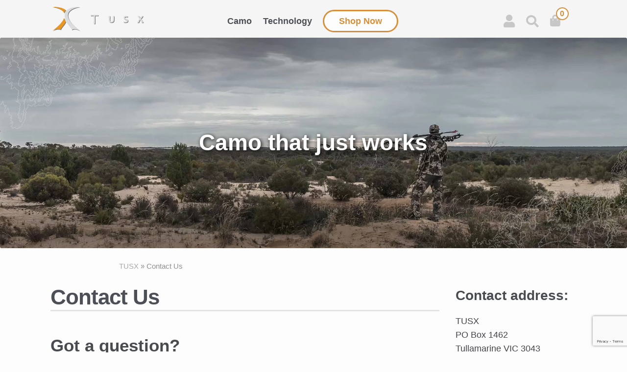

--- FILE ---
content_type: text/html; charset=UTF-8
request_url: https://www.tusxhunter.com/contact/
body_size: 15849
content:
<!doctype html>
<html lang="en-AU">
<head>
<meta charset="UTF-8">
<meta name="viewport" content="width=device-width, initial-scale=1">
<link rel="profile" href="https://gmpg.org/xfn/11">


<meta name='robots' content='index, follow, max-image-preview:large, max-snippet:-1, max-video-preview:-1' />
	<style>img:is([sizes="auto" i], [sizes^="auto," i]) { contain-intrinsic-size: 3000px 1500px }</style>
	
<!-- Google Tag Manager for WordPress by gtm4wp.com -->
<script data-cfasync="false" data-pagespeed-no-defer>
	var gtm4wp_datalayer_name = "dataLayer";
	var dataLayer = dataLayer || [];
	const gtm4wp_use_sku_instead = false;
	const gtm4wp_currency = 'USD';
	const gtm4wp_product_per_impression = false;
	const gtm4wp_clear_ecommerce = false;
</script>
<!-- End Google Tag Manager for WordPress by gtm4wp.com -->
	<!-- This site is optimized with the Yoast SEO Premium plugin v26.1 (Yoast SEO v26.1) - https://yoast.com/wordpress/plugins/seo/ -->
	<title>Contact Us - TUSX</title>
	<meta name="description" content="Got a question or need to contact us? Submit your inquiry or give us a call and we will help to answer any questions or concerns..." />
	<link rel="canonical" href="https://www.tusxhunter.com/contact/" />
	<meta property="og:locale" content="en_US" />
	<meta property="og:type" content="article" />
	<meta property="og:title" content="Contact Us" />
	<meta property="og:description" content="Got a question?  We are here to help answer your inquiry. Send us a message and we will get back to you shortly." />
	<meta property="og:url" content="https://www.tusxhunter.com/contact/" />
	<meta property="og:site_name" content="TUSX" />
	<meta property="article:publisher" content="https://www.facebook.com/TUSXHUNTER/" />
	<meta property="article:modified_time" content="2024-06-25T12:40:28+00:00" />
	<meta property="og:image" content="https://www.tusxhunter.com/wp-content/uploads/2019/07/PostPage-Featured-FB-1.jpg" />
	<meta property="og:image:width" content="1200" />
	<meta property="og:image:height" content="628" />
	<meta property="og:image:type" content="image/jpeg" />
	<meta name="twitter:label1" content="Est. reading time" />
	<meta name="twitter:data1" content="1 minute" />
	<script type="application/ld+json" class="yoast-schema-graph">{"@context":"https://schema.org","@graph":[{"@type":["WebPage","ContactPage"],"@id":"https://www.tusxhunter.com/contact/","url":"https://www.tusxhunter.com/contact/","name":"Contact Us - TUSX","isPartOf":{"@id":"https://www.tusxhunter.com/#website"},"primaryImageOfPage":{"@id":"https://www.tusxhunter.com/contact/#primaryimage"},"image":{"@id":"https://www.tusxhunter.com/contact/#primaryimage"},"thumbnailUrl":"https://www.tusxhunter.com/wp-content/uploads/2019/07/PostPage-Featured-FB-1.jpg","datePublished":"2016-07-21T11:26:00+00:00","dateModified":"2024-06-25T12:40:28+00:00","description":"Got a question or need to contact us? Submit your inquiry or give us a call and we will help to answer any questions or concerns...","breadcrumb":{"@id":"https://www.tusxhunter.com/contact/#breadcrumb"},"inLanguage":"en-AU","potentialAction":[{"@type":"ReadAction","target":["https://www.tusxhunter.com/contact/"]}]},{"@type":"ImageObject","inLanguage":"en-AU","@id":"https://www.tusxhunter.com/contact/#primaryimage","url":"https://www.tusxhunter.com/wp-content/uploads/2019/07/PostPage-Featured-FB-1.jpg","contentUrl":"https://www.tusxhunter.com/wp-content/uploads/2019/07/PostPage-Featured-FB-1.jpg","width":1200,"height":628,"caption":"TUSX"},{"@type":"BreadcrumbList","@id":"https://www.tusxhunter.com/contact/#breadcrumb","itemListElement":[{"@type":"ListItem","position":1,"name":"TUSX","item":"https://www.tusxhunter.com/"},{"@type":"ListItem","position":2,"name":"Contact Us"}]},{"@type":"WebSite","@id":"https://www.tusxhunter.com/#website","url":"https://www.tusxhunter.com/","name":"TUSX","description":"Helping you become a better hunter","publisher":{"@id":"https://www.tusxhunter.com/#organization"},"potentialAction":[{"@type":"SearchAction","target":{"@type":"EntryPoint","urlTemplate":"https://www.tusxhunter.com/?s={search_term_string}"},"query-input":{"@type":"PropertyValueSpecification","valueRequired":true,"valueName":"search_term_string"}}],"inLanguage":"en-AU"},{"@type":"Organization","@id":"https://www.tusxhunter.com/#organization","name":"TUSX","url":"https://www.tusxhunter.com/","logo":{"@type":"ImageObject","inLanguage":"en-AU","@id":"https://www.tusxhunter.com/#/schema/logo/image/","url":"https://www.tusxhunter.com/wp-content/uploads/2020/10/tusx-site_header.svg","contentUrl":"https://www.tusxhunter.com/wp-content/uploads/2020/10/tusx-site_header.svg","caption":"TUSX"},"image":{"@id":"https://www.tusxhunter.com/#/schema/logo/image/"},"sameAs":["https://www.facebook.com/TUSXHUNTER/","https://www.instagram.com/tusxhunter/","https://www.pinterest.com.au/tusxhunter/","https://www.youtube.com/channel/UCKlQD7hJqSHHhbVGJVxA-OA"]}]}</script>
	<!-- / Yoast SEO Premium plugin. -->


<link href='https://fonts.gstatic.com' crossorigin rel='preconnect' />
<link rel="alternate" type="application/rss+xml" title="TUSX &raquo; Feed" href="https://www.tusxhunter.com/feed/" />
<link rel="alternate" type="application/rss+xml" title="TUSX &raquo; Comments Feed" href="https://www.tusxhunter.com/comments/feed/" />
<link rel='stylesheet' id='wp-block-library-css' href='https://www.tusxhunter.com/wp-includes/css/dist/block-library/style.min.css?ver=6.8.3' media='all' />
<style id='wp-block-library-theme-inline-css'>
.wp-block-audio :where(figcaption){color:#555;font-size:13px;text-align:center}.is-dark-theme .wp-block-audio :where(figcaption){color:#ffffffa6}.wp-block-audio{margin:0 0 1em}.wp-block-code{border:1px solid #ccc;border-radius:4px;font-family:Menlo,Consolas,monaco,monospace;padding:.8em 1em}.wp-block-embed :where(figcaption){color:#555;font-size:13px;text-align:center}.is-dark-theme .wp-block-embed :where(figcaption){color:#ffffffa6}.wp-block-embed{margin:0 0 1em}.blocks-gallery-caption{color:#555;font-size:13px;text-align:center}.is-dark-theme .blocks-gallery-caption{color:#ffffffa6}:root :where(.wp-block-image figcaption){color:#555;font-size:13px;text-align:center}.is-dark-theme :root :where(.wp-block-image figcaption){color:#ffffffa6}.wp-block-image{margin:0 0 1em}.wp-block-pullquote{border-bottom:4px solid;border-top:4px solid;color:currentColor;margin-bottom:1.75em}.wp-block-pullquote cite,.wp-block-pullquote footer,.wp-block-pullquote__citation{color:currentColor;font-size:.8125em;font-style:normal;text-transform:uppercase}.wp-block-quote{border-left:.25em solid;margin:0 0 1.75em;padding-left:1em}.wp-block-quote cite,.wp-block-quote footer{color:currentColor;font-size:.8125em;font-style:normal;position:relative}.wp-block-quote:where(.has-text-align-right){border-left:none;border-right:.25em solid;padding-left:0;padding-right:1em}.wp-block-quote:where(.has-text-align-center){border:none;padding-left:0}.wp-block-quote.is-large,.wp-block-quote.is-style-large,.wp-block-quote:where(.is-style-plain){border:none}.wp-block-search .wp-block-search__label{font-weight:700}.wp-block-search__button{border:1px solid #ccc;padding:.375em .625em}:where(.wp-block-group.has-background){padding:1.25em 2.375em}.wp-block-separator.has-css-opacity{opacity:.4}.wp-block-separator{border:none;border-bottom:2px solid;margin-left:auto;margin-right:auto}.wp-block-separator.has-alpha-channel-opacity{opacity:1}.wp-block-separator:not(.is-style-wide):not(.is-style-dots){width:100px}.wp-block-separator.has-background:not(.is-style-dots){border-bottom:none;height:1px}.wp-block-separator.has-background:not(.is-style-wide):not(.is-style-dots){height:2px}.wp-block-table{margin:0 0 1em}.wp-block-table td,.wp-block-table th{word-break:normal}.wp-block-table :where(figcaption){color:#555;font-size:13px;text-align:center}.is-dark-theme .wp-block-table :where(figcaption){color:#ffffffa6}.wp-block-video :where(figcaption){color:#555;font-size:13px;text-align:center}.is-dark-theme .wp-block-video :where(figcaption){color:#ffffffa6}.wp-block-video{margin:0 0 1em}:root :where(.wp-block-template-part.has-background){margin-bottom:0;margin-top:0;padding:1.25em 2.375em}
</style>
<style id='classic-theme-styles-inline-css'>
/*! This file is auto-generated */
.wp-block-button__link{color:#fff;background-color:#32373c;border-radius:9999px;box-shadow:none;text-decoration:none;padding:calc(.667em + 2px) calc(1.333em + 2px);font-size:1.125em}.wp-block-file__button{background:#32373c;color:#fff;text-decoration:none}
</style>
<link rel='stylesheet' id='storefront-gutenberg-blocks-css' href='https://www.tusxhunter.com/wp-content/themes/storefront/assets/css/base/gutenberg-blocks.css?ver=4.6.1' media='all' />
<style id='storefront-gutenberg-blocks-inline-css'>

				.wp-block-button__link:not(.has-text-color) {
					color: #d78f39;
				}

				.wp-block-button__link:not(.has-text-color):hover,
				.wp-block-button__link:not(.has-text-color):focus,
				.wp-block-button__link:not(.has-text-color):active {
					color: #d78f39;
				}

				.wp-block-button__link:not(.has-background) {
					background-color: #fdfdfd;
				}

				.wp-block-button__link:not(.has-background):hover,
				.wp-block-button__link:not(.has-background):focus,
				.wp-block-button__link:not(.has-background):active {
					border-color: #e4e4e4;
					background-color: #e4e4e4;
				}

				.wc-block-grid__products .wc-block-grid__product .wp-block-button__link {
					background-color: #fdfdfd;
					border-color: #fdfdfd;
					color: #d78f39;
				}

				.wp-block-quote footer,
				.wp-block-quote cite,
				.wp-block-quote__citation {
					color: #43454b;
				}

				.wp-block-pullquote cite,
				.wp-block-pullquote footer,
				.wp-block-pullquote__citation {
					color: #43454b;
				}

				.wp-block-image figcaption {
					color: #43454b;
				}

				.wp-block-separator.is-style-dots::before {
					color: #484c51;
				}

				.wp-block-file a.wp-block-file__button {
					color: #d78f39;
					background-color: #fdfdfd;
					border-color: #fdfdfd;
				}

				.wp-block-file a.wp-block-file__button:hover,
				.wp-block-file a.wp-block-file__button:focus,
				.wp-block-file a.wp-block-file__button:active {
					color: #d78f39;
					background-color: #e4e4e4;
				}

				.wp-block-code,
				.wp-block-preformatted pre {
					color: #43454b;
				}

				.wp-block-table:not( .has-background ):not( .is-style-stripes ) tbody tr:nth-child(2n) td {
					background-color: #fbfbfb;
				}

				.wp-block-cover .wp-block-cover__inner-container h1:not(.has-text-color),
				.wp-block-cover .wp-block-cover__inner-container h2:not(.has-text-color),
				.wp-block-cover .wp-block-cover__inner-container h3:not(.has-text-color),
				.wp-block-cover .wp-block-cover__inner-container h4:not(.has-text-color),
				.wp-block-cover .wp-block-cover__inner-container h5:not(.has-text-color),
				.wp-block-cover .wp-block-cover__inner-container h6:not(.has-text-color) {
					color: #000000;
				}

				.wc-block-components-price-slider__range-input-progress,
				.rtl .wc-block-components-price-slider__range-input-progress {
					--range-color: #0066cc;
				}

				/* Target only IE11 */
				@media all and (-ms-high-contrast: none), (-ms-high-contrast: active) {
					.wc-block-components-price-slider__range-input-progress {
						background: #0066cc;
					}
				}

				.wc-block-components-button:not(.is-link) {
					background-color: #d78f39;
					color: #ffffff;
				}

				.wc-block-components-button:not(.is-link):hover,
				.wc-block-components-button:not(.is-link):focus,
				.wc-block-components-button:not(.is-link):active {
					background-color: #be7620;
					color: #ffffff;
				}

				.wc-block-components-button:not(.is-link):disabled {
					background-color: #d78f39;
					color: #ffffff;
				}

				.wc-block-cart__submit-container {
					background-color: #fdfdfd;
				}

				.wc-block-cart__submit-container::before {
					color: rgba(218,218,218,0.5);
				}

				.wc-block-components-order-summary-item__quantity {
					background-color: #fdfdfd;
					border-color: #43454b;
					box-shadow: 0 0 0 2px #fdfdfd;
					color: #43454b;
				}
			
</style>
<style id='global-styles-inline-css'>
:root{--wp--preset--aspect-ratio--square: 1;--wp--preset--aspect-ratio--4-3: 4/3;--wp--preset--aspect-ratio--3-4: 3/4;--wp--preset--aspect-ratio--3-2: 3/2;--wp--preset--aspect-ratio--2-3: 2/3;--wp--preset--aspect-ratio--16-9: 16/9;--wp--preset--aspect-ratio--9-16: 9/16;--wp--preset--color--black: #000000;--wp--preset--color--cyan-bluish-gray: #abb8c3;--wp--preset--color--white: #ffffff;--wp--preset--color--pale-pink: #f78da7;--wp--preset--color--vivid-red: #cf2e2e;--wp--preset--color--luminous-vivid-orange: #ff6900;--wp--preset--color--luminous-vivid-amber: #fcb900;--wp--preset--color--light-green-cyan: #7bdcb5;--wp--preset--color--vivid-green-cyan: #00d084;--wp--preset--color--pale-cyan-blue: #8ed1fc;--wp--preset--color--vivid-cyan-blue: #0693e3;--wp--preset--color--vivid-purple: #9b51e0;--wp--preset--color--tusx-blaze: #d78f39;--wp--preset--color--darker-blaze: #be7620;--wp--preset--color--tusx-red: #b94a39;--wp--preset--color--tusx-green: #8aab50;--wp--preset--color--tusx-blue: #3b7daf;--wp--preset--color--dark-coal: #43454b;--wp--preset--color--tusx-black: #232324;--wp--preset--color--tusx-darker-black: #18191a;--wp--preset--color--blue-grey: #868d8d;--wp--preset--color--light-blue-grey: #bdc4c4;--wp--preset--color--lighter-blue-grey: #d5d9db;--wp--preset--color--bone-white: #f2f2f2;--wp--preset--color--pure-white: #ffffff;--wp--preset--gradient--vivid-cyan-blue-to-vivid-purple: linear-gradient(135deg,rgba(6,147,227,1) 0%,rgb(155,81,224) 100%);--wp--preset--gradient--light-green-cyan-to-vivid-green-cyan: linear-gradient(135deg,rgb(122,220,180) 0%,rgb(0,208,130) 100%);--wp--preset--gradient--luminous-vivid-amber-to-luminous-vivid-orange: linear-gradient(135deg,rgba(252,185,0,1) 0%,rgba(255,105,0,1) 100%);--wp--preset--gradient--luminous-vivid-orange-to-vivid-red: linear-gradient(135deg,rgba(255,105,0,1) 0%,rgb(207,46,46) 100%);--wp--preset--gradient--very-light-gray-to-cyan-bluish-gray: linear-gradient(135deg,rgb(238,238,238) 0%,rgb(169,184,195) 100%);--wp--preset--gradient--cool-to-warm-spectrum: linear-gradient(135deg,rgb(74,234,220) 0%,rgb(151,120,209) 20%,rgb(207,42,186) 40%,rgb(238,44,130) 60%,rgb(251,105,98) 80%,rgb(254,248,76) 100%);--wp--preset--gradient--blush-light-purple: linear-gradient(135deg,rgb(255,206,236) 0%,rgb(152,150,240) 100%);--wp--preset--gradient--blush-bordeaux: linear-gradient(135deg,rgb(254,205,165) 0%,rgb(254,45,45) 50%,rgb(107,0,62) 100%);--wp--preset--gradient--luminous-dusk: linear-gradient(135deg,rgb(255,203,112) 0%,rgb(199,81,192) 50%,rgb(65,88,208) 100%);--wp--preset--gradient--pale-ocean: linear-gradient(135deg,rgb(255,245,203) 0%,rgb(182,227,212) 50%,rgb(51,167,181) 100%);--wp--preset--gradient--electric-grass: linear-gradient(135deg,rgb(202,248,128) 0%,rgb(113,206,126) 100%);--wp--preset--gradient--midnight: linear-gradient(135deg,rgb(2,3,129) 0%,rgb(40,116,252) 100%);--wp--preset--font-size--small: 14px;--wp--preset--font-size--medium: 23px;--wp--preset--font-size--large: 26px;--wp--preset--font-size--x-large: 42px;--wp--preset--font-size--normal: 16px;--wp--preset--font-size--huge: 37px;--wp--preset--spacing--20: 0.44rem;--wp--preset--spacing--30: 0.67rem;--wp--preset--spacing--40: 1rem;--wp--preset--spacing--50: 1.5rem;--wp--preset--spacing--60: 2.25rem;--wp--preset--spacing--70: 3.38rem;--wp--preset--spacing--80: 5.06rem;--wp--preset--shadow--natural: 6px 6px 9px rgba(0, 0, 0, 0.2);--wp--preset--shadow--deep: 12px 12px 50px rgba(0, 0, 0, 0.4);--wp--preset--shadow--sharp: 6px 6px 0px rgba(0, 0, 0, 0.2);--wp--preset--shadow--outlined: 6px 6px 0px -3px rgba(255, 255, 255, 1), 6px 6px rgba(0, 0, 0, 1);--wp--preset--shadow--crisp: 6px 6px 0px rgba(0, 0, 0, 1);}:root :where(.is-layout-flow) > :first-child{margin-block-start: 0;}:root :where(.is-layout-flow) > :last-child{margin-block-end: 0;}:root :where(.is-layout-flow) > *{margin-block-start: 24px;margin-block-end: 0;}:root :where(.is-layout-constrained) > :first-child{margin-block-start: 0;}:root :where(.is-layout-constrained) > :last-child{margin-block-end: 0;}:root :where(.is-layout-constrained) > *{margin-block-start: 24px;margin-block-end: 0;}:root :where(.is-layout-flex){gap: 24px;}:root :where(.is-layout-grid){gap: 24px;}body .is-layout-flex{display: flex;}.is-layout-flex{flex-wrap: wrap;align-items: center;}.is-layout-flex > :is(*, div){margin: 0;}body .is-layout-grid{display: grid;}.is-layout-grid > :is(*, div){margin: 0;}.has-black-color{color: var(--wp--preset--color--black) !important;}.has-cyan-bluish-gray-color{color: var(--wp--preset--color--cyan-bluish-gray) !important;}.has-white-color{color: var(--wp--preset--color--white) !important;}.has-pale-pink-color{color: var(--wp--preset--color--pale-pink) !important;}.has-vivid-red-color{color: var(--wp--preset--color--vivid-red) !important;}.has-luminous-vivid-orange-color{color: var(--wp--preset--color--luminous-vivid-orange) !important;}.has-luminous-vivid-amber-color{color: var(--wp--preset--color--luminous-vivid-amber) !important;}.has-light-green-cyan-color{color: var(--wp--preset--color--light-green-cyan) !important;}.has-vivid-green-cyan-color{color: var(--wp--preset--color--vivid-green-cyan) !important;}.has-pale-cyan-blue-color{color: var(--wp--preset--color--pale-cyan-blue) !important;}.has-vivid-cyan-blue-color{color: var(--wp--preset--color--vivid-cyan-blue) !important;}.has-vivid-purple-color{color: var(--wp--preset--color--vivid-purple) !important;}.has-tusx-blaze-color{color: var(--wp--preset--color--tusx-blaze) !important;}.has-darker-blaze-color{color: var(--wp--preset--color--darker-blaze) !important;}.has-tusx-red-color{color: var(--wp--preset--color--tusx-red) !important;}.has-tusx-green-color{color: var(--wp--preset--color--tusx-green) !important;}.has-tusx-blue-color{color: var(--wp--preset--color--tusx-blue) !important;}.has-dark-coal-color{color: var(--wp--preset--color--dark-coal) !important;}.has-tusx-black-color{color: var(--wp--preset--color--tusx-black) !important;}.has-tusx-darker-black-color{color: var(--wp--preset--color--tusx-darker-black) !important;}.has-blue-grey-color{color: var(--wp--preset--color--blue-grey) !important;}.has-light-blue-grey-color{color: var(--wp--preset--color--light-blue-grey) !important;}.has-lighter-blue-grey-color{color: var(--wp--preset--color--lighter-blue-grey) !important;}.has-bone-white-color{color: var(--wp--preset--color--bone-white) !important;}.has-pure-white-color{color: var(--wp--preset--color--pure-white) !important;}.has-black-background-color{background-color: var(--wp--preset--color--black) !important;}.has-cyan-bluish-gray-background-color{background-color: var(--wp--preset--color--cyan-bluish-gray) !important;}.has-white-background-color{background-color: var(--wp--preset--color--white) !important;}.has-pale-pink-background-color{background-color: var(--wp--preset--color--pale-pink) !important;}.has-vivid-red-background-color{background-color: var(--wp--preset--color--vivid-red) !important;}.has-luminous-vivid-orange-background-color{background-color: var(--wp--preset--color--luminous-vivid-orange) !important;}.has-luminous-vivid-amber-background-color{background-color: var(--wp--preset--color--luminous-vivid-amber) !important;}.has-light-green-cyan-background-color{background-color: var(--wp--preset--color--light-green-cyan) !important;}.has-vivid-green-cyan-background-color{background-color: var(--wp--preset--color--vivid-green-cyan) !important;}.has-pale-cyan-blue-background-color{background-color: var(--wp--preset--color--pale-cyan-blue) !important;}.has-vivid-cyan-blue-background-color{background-color: var(--wp--preset--color--vivid-cyan-blue) !important;}.has-vivid-purple-background-color{background-color: var(--wp--preset--color--vivid-purple) !important;}.has-tusx-blaze-background-color{background-color: var(--wp--preset--color--tusx-blaze) !important;}.has-darker-blaze-background-color{background-color: var(--wp--preset--color--darker-blaze) !important;}.has-tusx-red-background-color{background-color: var(--wp--preset--color--tusx-red) !important;}.has-tusx-green-background-color{background-color: var(--wp--preset--color--tusx-green) !important;}.has-tusx-blue-background-color{background-color: var(--wp--preset--color--tusx-blue) !important;}.has-dark-coal-background-color{background-color: var(--wp--preset--color--dark-coal) !important;}.has-tusx-black-background-color{background-color: var(--wp--preset--color--tusx-black) !important;}.has-tusx-darker-black-background-color{background-color: var(--wp--preset--color--tusx-darker-black) !important;}.has-blue-grey-background-color{background-color: var(--wp--preset--color--blue-grey) !important;}.has-light-blue-grey-background-color{background-color: var(--wp--preset--color--light-blue-grey) !important;}.has-lighter-blue-grey-background-color{background-color: var(--wp--preset--color--lighter-blue-grey) !important;}.has-bone-white-background-color{background-color: var(--wp--preset--color--bone-white) !important;}.has-pure-white-background-color{background-color: var(--wp--preset--color--pure-white) !important;}.has-black-border-color{border-color: var(--wp--preset--color--black) !important;}.has-cyan-bluish-gray-border-color{border-color: var(--wp--preset--color--cyan-bluish-gray) !important;}.has-white-border-color{border-color: var(--wp--preset--color--white) !important;}.has-pale-pink-border-color{border-color: var(--wp--preset--color--pale-pink) !important;}.has-vivid-red-border-color{border-color: var(--wp--preset--color--vivid-red) !important;}.has-luminous-vivid-orange-border-color{border-color: var(--wp--preset--color--luminous-vivid-orange) !important;}.has-luminous-vivid-amber-border-color{border-color: var(--wp--preset--color--luminous-vivid-amber) !important;}.has-light-green-cyan-border-color{border-color: var(--wp--preset--color--light-green-cyan) !important;}.has-vivid-green-cyan-border-color{border-color: var(--wp--preset--color--vivid-green-cyan) !important;}.has-pale-cyan-blue-border-color{border-color: var(--wp--preset--color--pale-cyan-blue) !important;}.has-vivid-cyan-blue-border-color{border-color: var(--wp--preset--color--vivid-cyan-blue) !important;}.has-vivid-purple-border-color{border-color: var(--wp--preset--color--vivid-purple) !important;}.has-tusx-blaze-border-color{border-color: var(--wp--preset--color--tusx-blaze) !important;}.has-darker-blaze-border-color{border-color: var(--wp--preset--color--darker-blaze) !important;}.has-tusx-red-border-color{border-color: var(--wp--preset--color--tusx-red) !important;}.has-tusx-green-border-color{border-color: var(--wp--preset--color--tusx-green) !important;}.has-tusx-blue-border-color{border-color: var(--wp--preset--color--tusx-blue) !important;}.has-dark-coal-border-color{border-color: var(--wp--preset--color--dark-coal) !important;}.has-tusx-black-border-color{border-color: var(--wp--preset--color--tusx-black) !important;}.has-tusx-darker-black-border-color{border-color: var(--wp--preset--color--tusx-darker-black) !important;}.has-blue-grey-border-color{border-color: var(--wp--preset--color--blue-grey) !important;}.has-light-blue-grey-border-color{border-color: var(--wp--preset--color--light-blue-grey) !important;}.has-lighter-blue-grey-border-color{border-color: var(--wp--preset--color--lighter-blue-grey) !important;}.has-bone-white-border-color{border-color: var(--wp--preset--color--bone-white) !important;}.has-pure-white-border-color{border-color: var(--wp--preset--color--pure-white) !important;}.has-vivid-cyan-blue-to-vivid-purple-gradient-background{background: var(--wp--preset--gradient--vivid-cyan-blue-to-vivid-purple) !important;}.has-light-green-cyan-to-vivid-green-cyan-gradient-background{background: var(--wp--preset--gradient--light-green-cyan-to-vivid-green-cyan) !important;}.has-luminous-vivid-amber-to-luminous-vivid-orange-gradient-background{background: var(--wp--preset--gradient--luminous-vivid-amber-to-luminous-vivid-orange) !important;}.has-luminous-vivid-orange-to-vivid-red-gradient-background{background: var(--wp--preset--gradient--luminous-vivid-orange-to-vivid-red) !important;}.has-very-light-gray-to-cyan-bluish-gray-gradient-background{background: var(--wp--preset--gradient--very-light-gray-to-cyan-bluish-gray) !important;}.has-cool-to-warm-spectrum-gradient-background{background: var(--wp--preset--gradient--cool-to-warm-spectrum) !important;}.has-blush-light-purple-gradient-background{background: var(--wp--preset--gradient--blush-light-purple) !important;}.has-blush-bordeaux-gradient-background{background: var(--wp--preset--gradient--blush-bordeaux) !important;}.has-luminous-dusk-gradient-background{background: var(--wp--preset--gradient--luminous-dusk) !important;}.has-pale-ocean-gradient-background{background: var(--wp--preset--gradient--pale-ocean) !important;}.has-electric-grass-gradient-background{background: var(--wp--preset--gradient--electric-grass) !important;}.has-midnight-gradient-background{background: var(--wp--preset--gradient--midnight) !important;}.has-small-font-size{font-size: var(--wp--preset--font-size--small) !important;}.has-medium-font-size{font-size: var(--wp--preset--font-size--medium) !important;}.has-large-font-size{font-size: var(--wp--preset--font-size--large) !important;}.has-x-large-font-size{font-size: var(--wp--preset--font-size--x-large) !important;}.has-normal-font-size{font-size: var(--wp--preset--font-size--normal) !important;}.has-huge-font-size{font-size: var(--wp--preset--font-size--huge) !important;}
:root :where(.wp-block-pullquote){font-size: 1.5em;line-height: 1.6;}
</style>
<link rel='stylesheet' id='countdown-timer-sales-css' href='https://www.tusxhunter.com/wp-content/plugins/countdown-timer-sales/public/css/countdown-timer-sales-public.css?ver=1.0.5' media='all' />
<link rel='stylesheet' id='woocommerce-tax-display-by-country-frontend-css' href='https://www.tusxhunter.com/wp-content/plugins/woocommerce-tax-display-by-country/src/design/css/frontend.css' media='all' />
<style id='woocommerce-inline-inline-css'>
.woocommerce form .form-row .required { visibility: visible; }
</style>
<link rel='stylesheet' id='storefront-style-css' href='https://www.tusxhunter.com/wp-content/themes/storefront/style.css?ver=4.6.1' media='all' />
<style id='storefront-style-inline-css'>

			.main-navigation ul li a,
			.site-title a,
			ul.menu li a,
			.site-branding h1 a,
			button.menu-toggle,
			button.menu-toggle:hover,
			.handheld-navigation .dropdown-toggle {
				color: #4d4f57;
			}

			button.menu-toggle,
			button.menu-toggle:hover {
				border-color: #4d4f57;
			}

			.main-navigation ul li a:hover,
			.main-navigation ul li:hover > a,
			.site-title a:hover,
			.site-header ul.menu li.current-menu-item > a {
				color: #8e9098;
			}

			table:not( .has-background ) th {
				background-color: #f6f6f6;
			}

			table:not( .has-background ) tbody td {
				background-color: #fbfbfb;
			}

			table:not( .has-background ) tbody tr:nth-child(2n) td,
			fieldset,
			fieldset legend {
				background-color: #f9f9f9;
			}

			.site-header,
			.secondary-navigation ul ul,
			.main-navigation ul.menu > li.menu-item-has-children:after,
			.secondary-navigation ul.menu ul,
			.storefront-handheld-footer-bar,
			.storefront-handheld-footer-bar ul li > a,
			.storefront-handheld-footer-bar ul li.search .site-search,
			button.menu-toggle,
			button.menu-toggle:hover {
				background-color: #f5f5f5;
			}

			p.site-description,
			.site-header,
			.storefront-handheld-footer-bar {
				color: #c7c7c7;
			}

			button.menu-toggle:after,
			button.menu-toggle:before,
			button.menu-toggle span:before {
				background-color: #4d4f57;
			}

			h1, h2, h3, h4, h5, h6, .wc-block-grid__product-title {
				color: #484c51;
			}

			.widget h1 {
				border-bottom-color: #484c51;
			}

			body,
			.secondary-navigation a {
				color: #43454b;
			}

			.widget-area .widget a,
			.hentry .entry-header .posted-on a,
			.hentry .entry-header .post-author a,
			.hentry .entry-header .post-comments a,
			.hentry .entry-header .byline a {
				color: #484a50;
			}

			a {
				color: #0066cc;
			}

			a:focus,
			button:focus,
			.button.alt:focus,
			input:focus,
			textarea:focus,
			input[type="button"]:focus,
			input[type="reset"]:focus,
			input[type="submit"]:focus,
			input[type="email"]:focus,
			input[type="tel"]:focus,
			input[type="url"]:focus,
			input[type="password"]:focus,
			input[type="search"]:focus {
				outline-color: #0066cc;
			}

			button, input[type="button"], input[type="reset"], input[type="submit"], .button, .widget a.button {
				background-color: #fdfdfd;
				border-color: #fdfdfd;
				color: #d78f39;
			}

			button:hover, input[type="button"]:hover, input[type="reset"]:hover, input[type="submit"]:hover, .button:hover, .widget a.button:hover {
				background-color: #e4e4e4;
				border-color: #e4e4e4;
				color: #d78f39;
			}

			button.alt, input[type="button"].alt, input[type="reset"].alt, input[type="submit"].alt, .button.alt, .widget-area .widget a.button.alt {
				background-color: #d78f39;
				border-color: #d78f39;
				color: #ffffff;
			}

			button.alt:hover, input[type="button"].alt:hover, input[type="reset"].alt:hover, input[type="submit"].alt:hover, .button.alt:hover, .widget-area .widget a.button.alt:hover {
				background-color: #be7620;
				border-color: #be7620;
				color: #ffffff;
			}

			.pagination .page-numbers li .page-numbers.current {
				background-color: #e4e4e4;
				color: #393b41;
			}

			#comments .comment-list .comment-content .comment-text {
				background-color: #f6f6f6;
			}

			.site-footer {
				background-color: #232324;
				color: #ffffff;
			}

			.site-footer a:not(.button):not(.components-button) {
				color: #9aa0a7;
			}

			.site-footer .storefront-handheld-footer-bar a:not(.button):not(.components-button) {
				color: #4d4f57;
			}

			.site-footer h1, .site-footer h2, .site-footer h3, .site-footer h4, .site-footer h5, .site-footer h6, .site-footer .widget .widget-title, .site-footer .widget .widgettitle {
				color: #ffffff;
			}

			.page-template-template-homepage.has-post-thumbnail .type-page.has-post-thumbnail .entry-title {
				color: #000000;
			}

			.page-template-template-homepage.has-post-thumbnail .type-page.has-post-thumbnail .entry-content {
				color: #000000;
			}

			@media screen and ( min-width: 768px ) {
				.secondary-navigation ul.menu a:hover {
					color: #e0e0e0;
				}

				.secondary-navigation ul.menu a {
					color: #c7c7c7;
				}

				.main-navigation ul.menu ul.sub-menu,
				.main-navigation ul.nav-menu ul.children {
					background-color: #e6e6e6;
				}

				.site-header {
					border-bottom-color: #e6e6e6;
				}
			}
</style>
<link rel='stylesheet' id='storefront-icons-css' href='https://www.tusxhunter.com/wp-content/cache/asset-cleanup/one/css/item/storefront__assets__css__base__icons-css-v536106355c4036f2e88dda1e30ed512bd4186b2c.css' media='all' />
<link rel='stylesheet' id='select2-css' href='https://www.tusxhunter.com/wp-content/plugins/woocommerce/assets/css/select2.css?ver=10.2.3' media='all' />
<link rel='stylesheet' id='storefront-woocommerce-style-css' href='https://www.tusxhunter.com/wp-content/themes/storefront/assets/css/woocommerce/woocommerce.css?ver=4.6.1' media='all' />
<style id='storefront-woocommerce-style-inline-css'>
@font-face {
				font-family: star;
				src: url(https://www.tusxhunter.com/wp-content/plugins/woocommerce/assets/fonts/star.eot);
				src:
					url(https://www.tusxhunter.com/wp-content/plugins/woocommerce/assets/fonts/star.eot?#iefix) format("embedded-opentype"),
					url(https://www.tusxhunter.com/wp-content/plugins/woocommerce/assets/fonts/star.woff) format("woff"),
					url(https://www.tusxhunter.com/wp-content/plugins/woocommerce/assets/fonts/star.ttf) format("truetype"),
					url(https://www.tusxhunter.com/wp-content/plugins/woocommerce/assets/fonts/star.svg#star) format("svg");
				font-weight: 400;
				font-style: normal;
			 font-display:fallback;}
			@font-face {
				font-family: WooCommerce;
				src: url(https://www.tusxhunter.com/wp-content/plugins/woocommerce/assets/fonts/WooCommerce.eot);
				src:
					url(https://www.tusxhunter.com/wp-content/plugins/woocommerce/assets/fonts/WooCommerce.eot?#iefix) format("embedded-opentype"),
					url(https://www.tusxhunter.com/wp-content/plugins/woocommerce/assets/fonts/WooCommerce.woff) format("woff"),
					url(https://www.tusxhunter.com/wp-content/plugins/woocommerce/assets/fonts/WooCommerce.ttf) format("truetype"),
					url(https://www.tusxhunter.com/wp-content/plugins/woocommerce/assets/fonts/WooCommerce.svg#WooCommerce) format("svg");
				font-weight: 400;
				font-style: normal;
			 font-display:fallback;}

			a.cart-contents,
			.site-header-cart .widget_shopping_cart a {
				color: #4d4f57;
			}

			a.cart-contents:hover,
			.site-header-cart .widget_shopping_cart a:hover,
			.site-header-cart:hover > li > a {
				color: #8e9098;
			}

			table.cart td.product-remove,
			table.cart td.actions {
				border-top-color: #fdfdfd;
			}

			.storefront-handheld-footer-bar ul li.cart .count {
				background-color: #4d4f57;
				color: #f5f5f5;
				border-color: #f5f5f5;
			}

			.woocommerce-tabs ul.tabs li.active a,
			ul.products li.product .price,
			.onsale,
			.wc-block-grid__product-onsale,
			.widget_search form:before,
			.widget_product_search form:before {
				color: #43454b;
			}

			.woocommerce-breadcrumb a,
			a.woocommerce-review-link,
			.product_meta a {
				color: #484a50;
			}

			.wc-block-grid__product-onsale,
			.onsale {
				border-color: #43454b;
			}

			.star-rating span:before,
			.quantity .plus, .quantity .minus,
			p.stars a:hover:after,
			p.stars a:after,
			.star-rating span:before,
			#payment .payment_methods li input[type=radio]:first-child:checked+label:before {
				color: #0066cc;
			}

			.widget_price_filter .ui-slider .ui-slider-range,
			.widget_price_filter .ui-slider .ui-slider-handle {
				background-color: #0066cc;
			}

			.order_details {
				background-color: #f6f6f6;
			}

			.order_details > li {
				border-bottom: 1px dotted #e1e1e1;
			}

			.order_details:before,
			.order_details:after {
				background: -webkit-linear-gradient(transparent 0,transparent 0),-webkit-linear-gradient(135deg,#f6f6f6 33.33%,transparent 33.33%),-webkit-linear-gradient(45deg,#f6f6f6 33.33%,transparent 33.33%)
			}

			#order_review {
				background-color: #fdfdfd;
			}

			#payment .payment_methods > li .payment_box,
			#payment .place-order {
				background-color: #f8f8f8;
			}

			#payment .payment_methods > li:not(.woocommerce-notice) {
				background-color: #f3f3f3;
			}

			#payment .payment_methods > li:not(.woocommerce-notice):hover {
				background-color: #eeeeee;
			}

			.woocommerce-pagination .page-numbers li .page-numbers.current {
				background-color: #e4e4e4;
				color: #393b41;
			}

			.wc-block-grid__product-onsale,
			.onsale,
			.woocommerce-pagination .page-numbers li .page-numbers:not(.current) {
				color: #43454b;
			}

			p.stars a:before,
			p.stars a:hover~a:before,
			p.stars.selected a.active~a:before {
				color: #43454b;
			}

			p.stars.selected a.active:before,
			p.stars:hover a:before,
			p.stars.selected a:not(.active):before,
			p.stars.selected a.active:before {
				color: #0066cc;
			}

			.single-product div.product .woocommerce-product-gallery .woocommerce-product-gallery__trigger {
				background-color: #fdfdfd;
				color: #d78f39;
			}

			.single-product div.product .woocommerce-product-gallery .woocommerce-product-gallery__trigger:hover {
				background-color: #e4e4e4;
				border-color: #e4e4e4;
				color: #d78f39;
			}

			.button.added_to_cart:focus,
			.button.wc-forward:focus {
				outline-color: #0066cc;
			}

			.added_to_cart,
			.site-header-cart .widget_shopping_cart a.button,
			.wc-block-grid__products .wc-block-grid__product .wp-block-button__link {
				background-color: #fdfdfd;
				border-color: #fdfdfd;
				color: #d78f39;
			}

			.added_to_cart:hover,
			.site-header-cart .widget_shopping_cart a.button:hover,
			.wc-block-grid__products .wc-block-grid__product .wp-block-button__link:hover {
				background-color: #e4e4e4;
				border-color: #e4e4e4;
				color: #d78f39;
			}

			.added_to_cart.alt, .added_to_cart, .widget a.button.checkout {
				background-color: #d78f39;
				border-color: #d78f39;
				color: #ffffff;
			}

			.added_to_cart.alt:hover, .added_to_cart:hover, .widget a.button.checkout:hover {
				background-color: #be7620;
				border-color: #be7620;
				color: #ffffff;
			}

			.button.loading {
				color: #fdfdfd;
			}

			.button.loading:hover {
				background-color: #fdfdfd;
			}

			.button.loading:after {
				color: #d78f39;
			}

			@media screen and ( min-width: 768px ) {
				.site-header-cart .widget_shopping_cart,
				.site-header .product_list_widget li .quantity {
					color: #c7c7c7;
				}

				.site-header-cart .widget_shopping_cart .buttons,
				.site-header-cart .widget_shopping_cart .total {
					background-color: #ebebeb;
				}

				.site-header-cart .widget_shopping_cart {
					background-color: #e6e6e6;
				}
			}
				.storefront-product-pagination a {
					color: #43454b;
					background-color: #fdfdfd;
				}
				.storefront-sticky-add-to-cart {
					color: #43454b;
					background-color: #fdfdfd;
				}

				.storefront-sticky-add-to-cart a:not(.button) {
					color: #4d4f57;
				}

				.coupon-container {
					background-color: #fdfdfd !important;
				}

				.coupon-content {
					border-color: #d78f39 !important;
					color: #d78f39;
				}

				.sd-buttons-transparent.woocommerce .coupon-content,
				.sd-buttons-transparent.woocommerce-page .coupon-content {
					border-color: #fdfdfd !important;
				}
</style>
<link rel='stylesheet' id='storefront-child-style-css' href='https://www.tusxhunter.com/wp-content/themes/tusx-storechild/style.css?ver=1.5.1' media='all' />
<style id='storefront-child-style-inline-css'>


				h1.entry-title,
				.woocommerce-orders-table thead tr th,
				.footer_widget_region.before_footer_bottom h3.widget-title,
				.widget.woocommerce span.gamma.widget-title, 

				h1.woocommerce-products-header__title.page-title,
				.archive h1.page-title  {
					color: #4d4f57;
				}

				#payment .payment_methods>.wc_payment_method>label {
					border: 1px solid #ebebeb;
				}

				.cart_totals h2,
				h3#order_review_heading,
				.woocommerce-billing-fields h3,
				ul.wc_payment_methods.payment_methods.methods label {
					background-color: #f5f5f5;
					color: #4d4f57;
				}

				.handheld-navigation ul.menu .sub-menu.toggled-on li a {
					background-color: #fbfbfb;
				}

				.storefront-handheld-footer-bar ul li.cart .count {
					background-color: #fdfdfd;
					color: #d78f39;
					border-color: #d78f39;
				}
				.main-navigation ul li.smm-active li ul.products li.product h3 {
					color: #c7c7c7;
				}

				.storefront-handheld-footer-bar input.search-field {
					background-color: #fdfdfd;
					border-color: #fdfdfd;
				}

				.footer_credit_site_info {
					color: #9aa0a7;
				}

				ul.products li.product,
				.storefront-handheld-footer-bar {
					background-color: #ffffff;
				}


				
				.handheld-navigation ul.menu li button::after {
					color: #d78f39;
				}

				button.menu-toggle:after, 
				button.menu-toggle:before, 
				button.menu-toggle span:before {
					background-color: #d78f39;
				}

				@media (min-width: 768px) {

					.site-header .site-header-cart .count {
						background-color: #fdfdfd;
						border-color: #d78f39;
						color: #d78f39;
					}

					table.cart td.actions {
						background-color: #fdfdfd;
					}

					.woocommerce-mini-cart__total.total,
					.site-header .product_list_widget li .quantity,
					.widget_shopping_cart_content dl.variation {
						color: #43454b;
					}

					.main-navigation ul li a:hover, 
					.main-navigation ul li:hover > a, 
					.site-title a:hover, 
					.site-header ul.menu li.current-menu-item > a {
						color: #43454b;
					}
					.main-navigation ul.menu ul a:hover, 
					.main-navigation ul.menu ul li:hover > a, 
					.main-navigation ul.nav-menu ul a:hover, 
					.main-navigation ul.nav-menu ul li:hover > a {
						background-color: #fdfdfd;
					}



					.main-navigation ul.nav-menu ul a, 
					.main-navigation ul.nav-menu ul li > a {
						color: #43454b;
					}

					.site-header .main-navigation ul > li > a:before, 
					.site-header .main-navigation ul > li > a:before, 
					.site-footer ul.menu li.menu-item a:before {
						background-color: #d78f39;
					}

					.woocommerce-cart .site-header .site-header-cart:before {
						color: #4d4f57 !important;
					}

					.site-header .site-search .widget_product_search form label:before,
					.site-header .site-header-cart:before,
					.login_link_logged_out a {
						color: #c7c7c7;
					}

					.site-header-cart .widget_shopping_cart,
					.site-header .site-search input[type=search],
					.main-navigation ul.menu ul.sub-menu,
					.main-navigation ul.nav-menu ul.children,
					.site-header-cart .widget_shopping_cart .buttons, 
					.site-header-cart .widget_shopping_cart .total {
						background-color: #fdfdfd;
					}

					.widget_shopping_cart a.button.checkout {
						background-color: #fdfdfd;
						color: #d78f39;
					}

					.site-header .site-header-cart .widget_shopping_cart:before {
						border-bottom-color: #fdfdfd;
					}

					.site-header-cart .widget_shopping_cart a,
					.storefront-product-categories mark  {
						color: #43454b;
					}

					.site-header .site-search input[type=search] {
						border-color: #fdfdfd;
					}
				}
				
</style>
<link rel='stylesheet' id='storechild-gutenberg-pattern-blocks-css' href='https://www.tusxhunter.com/wp-content/themes/tusx-storechild/public/css/gutenberg-pattern-blocks.css?ver=6.8.3' media='all' />
<link rel='stylesheet' id='storefront-woocommerce-smart-coupons-style-css' href='https://www.tusxhunter.com/wp-content/themes/storefront/assets/css/woocommerce/extensions/smart-coupons.css?ver=4.6.1' media='all' />
<script src="https://www.tusxhunter.com/wp-includes/js/jquery/jquery.min.js?ver=3.7.1" id="jquery-core-js"></script>
<script src="https://www.tusxhunter.com/wp-content/plugins/woocommerce/assets/js/jquery-blockui/jquery.blockUI.min.js?ver=2.7.0-wc.10.2.3" id="jquery-blockui-js" defer data-wp-strategy="defer"></script>
<script id="wc-add-to-cart-js-extra">
var wc_add_to_cart_params = {"ajax_url":"\/wp-admin\/admin-ajax.php","wc_ajax_url":"\/?wc-ajax=%%endpoint%%","i18n_view_cart":"View cart","cart_url":"https:\/\/www.tusxhunter.com\/basket\/","is_cart":"","cart_redirect_after_add":"no"};
</script>
<script src="https://www.tusxhunter.com/wp-content/plugins/woocommerce/assets/js/frontend/add-to-cart.min.js?ver=10.2.3" id="wc-add-to-cart-js" defer data-wp-strategy="defer"></script>
<script src="https://www.tusxhunter.com/wp-content/plugins/woocommerce/assets/js/js-cookie/js.cookie.min.js?ver=2.1.4-wc.10.2.3" id="js-cookie-js" defer data-wp-strategy="defer"></script>
<script id="woocommerce-js-extra">
var woocommerce_params = {"ajax_url":"\/wp-admin\/admin-ajax.php","wc_ajax_url":"\/?wc-ajax=%%endpoint%%","i18n_password_show":"Show password","i18n_password_hide":"Hide password"};
</script>
<script src="https://www.tusxhunter.com/wp-content/plugins/woocommerce/assets/js/frontend/woocommerce.min.js?ver=10.2.3" id="woocommerce-js" defer data-wp-strategy="defer"></script>
<script id="wc-cart-fragments-js-extra">
var wc_cart_fragments_params = {"ajax_url":"\/wp-admin\/admin-ajax.php","wc_ajax_url":"\/?wc-ajax=%%endpoint%%","cart_hash_key":"wc_cart_hash_5e4762233f2fe32981f7ceacc7619442_USD","fragment_name":"wc_fragments_5e4762233f2fe32981f7ceacc7619442_USD","request_timeout":"5000"};
</script>
<script src="https://www.tusxhunter.com/wp-content/plugins/woocommerce/assets/js/frontend/cart-fragments.min.js?ver=10.2.3" id="wc-cart-fragments-js" defer data-wp-strategy="defer"></script>
<script src="https://www.tusxhunter.com/wp-content/plugins/woocommerce/assets/js/select2/select2.full.min.js?ver=4.0.3-wc.10.2.3" id="select2-js" defer data-wp-strategy="defer"></script>
<link rel="https://api.w.org/" href="https://www.tusxhunter.com/wp-json/" /><link rel="alternate" title="JSON" type="application/json" href="https://www.tusxhunter.com/wp-json/wp/v2/pages/118" />
<!-- This website runs the Product Feed ELITE for WooCommerce by AdTribes.io plugin -->

<!-- Google Tag Manager for WordPress by gtm4wp.com -->
<!-- GTM Container placement set to automatic -->
<script data-cfasync="false" data-pagespeed-no-defer type="text/javascript">
	var dataLayer_content = {"visitorType":"visitor-logged-out","visitorIP":"3.12.103.111","geoCloudflareCountryCode":"US"};
	dataLayer.push( dataLayer_content );
</script>
<script data-cfasync="false">
(function(w,d,s,l,i){w[l]=w[l]||[];w[l].push({'gtm.start':
new Date().getTime(),event:'gtm.js'});var f=d.getElementsByTagName(s)[0],
j=d.createElement(s),dl=l!='dataLayer'?'&l='+l:'';j.async=true;j.src=
'//www.googletagmanager.com/gtm.js?id='+i+dl;f.parentNode.insertBefore(j,f);
})(window,document,'script','dataLayer','GTM-WFRMVFN');
</script>
<!-- End Google Tag Manager for WordPress by gtm4wp.com -->	<noscript></noscript>
	<link rel="icon" href="https://www.tusxhunter.com/wp-content/uploads/2017/04/cropped-Xlogo-site_icon.png" sizes="32x32" />
<link rel="icon" href="https://www.tusxhunter.com/wp-content/uploads/2017/04/cropped-Xlogo-site_icon.png" sizes="192x192" />
<link rel="apple-touch-icon" href="https://www.tusxhunter.com/wp-content/uploads/2017/04/cropped-Xlogo-site_icon.png" />
<meta name="msapplication-TileImage" content="https://www.tusxhunter.com/wp-content/uploads/2017/04/cropped-Xlogo-site_icon.png" />
</head>

<body class="wp-singular page-template-default page page-id-118 wp-custom-logo wp-embed-responsive wp-theme-storefront wp-child-theme-tusx-storechild theme-storefront woocommerce-no-js storechild page-contact storefront-full-width-content storefront-align-wide left-sidebar woocommerce-active">


<!-- GTM Container placement set to automatic -->
<!-- Google Tag Manager (noscript) -->
				<noscript><iframe src="https://www.googletagmanager.com/ns.html?id=GTM-WFRMVFN" height="0" width="0" style="display:none;visibility:hidden" aria-hidden="true"></iframe></noscript>
<!-- End Google Tag Manager (noscript) -->

<div id="page" class="hfeed site">
	
	<header id="masthead" class="site-header" role="banner" style="">

		<div class="col-full">		<a class="skip-link screen-reader-text" href="#site-navigation">Skip to navigation</a>
		<a class="skip-link screen-reader-text" href="#content">Skip to content</a>
				<div class="site-branding">
			<a href="https://www.tusxhunter.com/" class="custom-logo-link" rel="home"><img src="https://www.tusxhunter.com/wp-content/uploads/2020/10/tusx-site_header.svg" class="custom-logo" alt="TUSX" decoding="async" /></a>		</div>
				<nav id="site-navigation" class="main-navigation" role="navigation" aria-label="Primary Navigation">
		<button id="site-navigation-menu-toggle" class="menu-toggle" aria-controls="site-navigation" aria-expanded="false"><span></span></button>
			<div class="primary-navigation"><ul id="menu-main-menu" class="menu"><li id="menu-item-34758" class="menu-item menu-item-type-post_type menu-item-object-page menu-item-34758"><a href="https://www.tusxhunter.com/hunting-camouflage/">Camo</a></li>
<li id="menu-item-36902" class="menu-item menu-item-type-post_type menu-item-object-page menu-item-36902"><a href="https://www.tusxhunter.com/what-makes-tusx-the-best-hunting-clothing/">Technology</a></li>
<li id="menu-item-17" class="shop_now_nav menu-item menu-item-type-post_type menu-item-object-page menu-item-has-children menu-item-17"><a href="https://www.tusxhunter.com/products/">Shop Now</a>
<ul class="sub-menu">
	<li id="menu-item-6470" class="menu-item menu-item-type-taxonomy menu-item-object-product_cat menu-item-has-children menu-item-6470"><a href="https://www.tusxhunter.com/product-category/upper-body/">Upper Body</a>
	<ul class="sub-menu">
		<li id="menu-item-30993" class="menu-item menu-item-type-taxonomy menu-item-object-product_cat menu-item-30993"><a href="https://www.tusxhunter.com/product-category/upper-body/jackets-vests/">Jackets and Vests</a></li>
		<li id="menu-item-30992" class="menu-item menu-item-type-taxonomy menu-item-object-product_cat menu-item-30992"><a href="https://www.tusxhunter.com/product-category/upper-body/shirts-tops/">Shirts and Tops</a></li>
	</ul>
</li>
	<li id="menu-item-21" class="menu-item menu-item-type-taxonomy menu-item-object-product_cat menu-item-has-children menu-item-21"><a href="https://www.tusxhunter.com/product-category/legwear/">Legwear</a>
	<ul class="sub-menu">
		<li id="menu-item-30994" class="menu-item menu-item-type-taxonomy menu-item-object-product_cat menu-item-30994"><a href="https://www.tusxhunter.com/product-category/legwear/pants-shorts/">Pants and Shorts</a></li>
		<li id="menu-item-30995" class="menu-item menu-item-type-taxonomy menu-item-object-product_cat menu-item-30995"><a href="https://www.tusxhunter.com/product-category/legwear/leggings-underwear/">Leggings and Underwear</a></li>
	</ul>
</li>
	<li id="menu-item-22" class="menu-item menu-item-type-taxonomy menu-item-object-product_cat menu-item-has-children menu-item-22"><a href="https://www.tusxhunter.com/product-category/accessories/">Accessories</a>
	<ul class="sub-menu">
		<li id="menu-item-30998" class="menu-item menu-item-type-taxonomy menu-item-object-product_cat menu-item-30998"><a href="https://www.tusxhunter.com/product-category/accessories/headwear/">Headwear</a></li>
		<li id="menu-item-30997" class="menu-item menu-item-type-taxonomy menu-item-object-product_cat menu-item-30997"><a href="https://www.tusxhunter.com/product-category/accessories/gaiters-knee-pads/">Gaiters and Knee Pads</a></li>
		<li id="menu-item-30996" class="menu-item menu-item-type-taxonomy menu-item-object-product_cat menu-item-30996"><a href="https://www.tusxhunter.com/product-category/accessories/cleaning-and-care/">Cleaning and Care</a></li>
	</ul>
</li>
</ul>
</li>
</ul></div><div class="handheld-navigation"><ul id="menu-mobile-menu" class="menu"><li id="menu-item-64" class="shop_now_nav_mob menu-item menu-item-type-post_type_archive menu-item-object-product menu-item-has-children menu-item-64"><a href="https://www.tusxhunter.com/products/">Shop Now</a>
<ul class="sub-menu">
	<li id="menu-item-68" class="menu-item menu-item-type-taxonomy menu-item-object-product_cat menu-item-has-children menu-item-68"><a href="https://www.tusxhunter.com/product-category/upper-body/">Upper Body</a>
	<ul class="sub-menu">
		<li id="menu-item-30979" class="menu-item menu-item-type-taxonomy menu-item-object-product_cat menu-item-30979"><a href="https://www.tusxhunter.com/product-category/upper-body/jackets-vests/">Jackets and Vests</a></li>
		<li id="menu-item-30978" class="menu-item menu-item-type-taxonomy menu-item-object-product_cat menu-item-30978"><a href="https://www.tusxhunter.com/product-category/upper-body/shirts-tops/">Shirts and Tops</a></li>
	</ul>
</li>
	<li id="menu-item-69" class="menu-item menu-item-type-taxonomy menu-item-object-product_cat menu-item-has-children menu-item-69"><a href="https://www.tusxhunter.com/product-category/legwear/">Legwear</a>
	<ul class="sub-menu">
		<li id="menu-item-30980" class="menu-item menu-item-type-taxonomy menu-item-object-product_cat menu-item-30980"><a href="https://www.tusxhunter.com/product-category/legwear/pants-shorts/">Pants and Shorts</a></li>
		<li id="menu-item-30981" class="menu-item menu-item-type-taxonomy menu-item-object-product_cat menu-item-30981"><a href="https://www.tusxhunter.com/product-category/legwear/leggings-underwear/">Leggings and Underwear</a></li>
	</ul>
</li>
	<li id="menu-item-70" class="menu-item menu-item-type-taxonomy menu-item-object-product_cat menu-item-has-children menu-item-70"><a href="https://www.tusxhunter.com/product-category/accessories/">Accessories</a>
	<ul class="sub-menu">
		<li id="menu-item-30982" class="menu-item menu-item-type-taxonomy menu-item-object-product_cat menu-item-30982"><a href="https://www.tusxhunter.com/product-category/accessories/headwear/">Headwear</a></li>
		<li id="menu-item-30984" class="menu-item menu-item-type-taxonomy menu-item-object-product_cat menu-item-30984"><a href="https://www.tusxhunter.com/product-category/accessories/gaiters-knee-pads/">Gaiters and Knee Pads</a></li>
		<li id="menu-item-30983" class="menu-item menu-item-type-taxonomy menu-item-object-product_cat menu-item-30983"><a href="https://www.tusxhunter.com/product-category/accessories/cleaning-and-care/">Cleaning and Care</a></li>
	</ul>
</li>
	<li id="menu-item-24943" class="menu-item menu-item-type-taxonomy menu-item-object-product_cat menu-item-24943"><a href="https://www.tusxhunter.com/product-category/branded-wear/">Branded Wear</a></li>
	<li id="menu-item-24947" class="menu-item menu-item-type-taxonomy menu-item-object-product_cat menu-item-24947"><a href="https://www.tusxhunter.com/product-category/gift-cards/">Gift Cards</a></li>
</ul>
</li>
<li id="menu-item-33320" class="menu-item menu-item-type-post_type menu-item-object-page menu-item-33320"><a href="https://www.tusxhunter.com/hunting-camouflage/">Camo</a></li>
<li id="menu-item-36903" class="menu-item menu-item-type-post_type menu-item-object-page menu-item-36903"><a href="https://www.tusxhunter.com/what-makes-tusx-the-best-hunting-clothing/">Technology</a></li>
</ul></div>		</nav><!-- #site-navigation -->
		<div class="login_header_link login_link_logged_out"><a href="https://www.tusxhunter.com/my-account/"><i class="fa fa-user" aria-hidden="true"></i></a></div>			<div class="site-search">
				<div class="widget woocommerce widget_product_search"><form role="search" method="get" class="woocommerce-product-search" action="https://www.tusxhunter.com/">
	<label class="screen-reader-text" for="woocommerce-product-search-field-0">Search for:</label>
	<input type="search" id="woocommerce-product-search-field-0" class="search-field" placeholder="Search products&hellip;" value="" name="s" />
	<button type="submit" value="Search" class="">Search</button>
	<input type="hidden" name="post_type" value="product" />
</form>
</div>			</div>
					<ul id="site-header-cart" class="site-header-cart menu">
			<li class="">
				<div class="bistro-header-count count">0</div>			</li>
			<li>
				<div class="widget woocommerce widget_shopping_cart"><div class="widget_shopping_cart_content"></div></div>			</li>
		</ul>
			</div>
	</header><!-- #masthead -->

	<div class="salesTimerOuterDiv"><div id="salesTimerInner"></div></div>			<div class="wp-block-cover alignfull is-light gt_cover">

				<img width="2560" height="800" src="https://www.tusxhunter.com/wp-content/uploads/2019/03/topbanner-13-2560x800.jpg" class="wp-block-cover__image-background custom_guten_banner" alt="TUSX" style="object-position: 80% 50%" decoding="async" fetchpriority="high" />
				<div class="wp-block-cover__inner-container">
					<div class="wp-block-group gt_cover_group" style="margin: auto;float: none;text-align: center;">

						<span class="top_banner_title">

							<h2>Camo that just works</h2>
						</span>
					</div>
				</div>
				<div class="top_banner_overlay_left" style="background-image: url('https://www.tusxhunter.com/wp-content/themes/tusx-storechild/public/images/topo_contours_scale_left.svg');"></div>
				<div class="top_banner_overlay_right" style="background-image: url('https://www.tusxhunter.com/wp-content/themes/tusx-storechild/public/images/topo_contours_scale_right.svg');"></div>
			</div>
				<div class="storefront-breadcrumb"><div class="col-full"><nav class="woocommerce-breadcrumb"><div id="yoast_breadcrumbs"><span><span><a href="https://www.tusxhunter.com/">TUSX</a></span> » <span class="breadcrumb_last" aria-current="page">Contact Us</span></span></div></nav></div></div>
	<div id="content" class="site-content" tabindex="-1">
		<div class="col-full">

		<div class="woocommerce"></div>
	<div id="primary" class="content-area">
		<main id="main" class="site-main" role="main">

			
<article id="post-118" class="post-118 page type-page status-publish has-post-thumbnail hentry">
			<header class="entry-header">
			<h1 class="entry-title">Contact Us</h1>		</header><!-- .entry-header -->
				<div class="entry-content">
			
<div style="height:25px" aria-hidden="true" class="wp-block-spacer"></div>



<h2 class="wp-block-heading" id="h-got-a-question">Got a question?</h2>



<p>We are here to help answer your inquiry. Send us a message and we will get back to you shortly.</p>



<div class="wpcf7 no-js" id="wpcf7-f3676-p118-o1" lang="en-AU" dir="ltr" data-wpcf7-id="3676">
<div class="screen-reader-response"><p role="status" aria-live="polite" aria-atomic="true"></p> <ul></ul></div>
<form action="/contact/#wpcf7-f3676-p118-o1" method="post" class="wpcf7-form init" aria-label="Contact form" novalidate="novalidate" data-status="init">
<fieldset class="hidden-fields-container"><input type="hidden" name="_wpcf7" value="3676" /><input type="hidden" name="_wpcf7_version" value="6.1.2" /><input type="hidden" name="_wpcf7_locale" value="en_AU" /><input type="hidden" name="_wpcf7_unit_tag" value="wpcf7-f3676-p118-o1" /><input type="hidden" name="_wpcf7_container_post" value="118" /><input type="hidden" name="_wpcf7_posted_data_hash" value="" /><input type="hidden" name="_wpcf7_recaptcha_response" value="" />
</fieldset>

<p><label> Your Subject <b style="color:#b94a39;">*</b><br />
<span class="wpcf7-form-control-wrap" data-name="your-subject"><input size="40" maxlength="400" class="wpcf7-form-control wpcf7-text wpcf7-validates-as-required" aria-required="true" aria-invalid="false" value="" type="text" name="your-subject" /></span> </label>
</p>
<p><label> Your Name <b style="color:#b94a39;">*</b><br />
<span class="wpcf7-form-control-wrap" data-name="your-name"><input size="40" maxlength="400" class="wpcf7-form-control wpcf7-text wpcf7-validates-as-required" aria-required="true" aria-invalid="false" value="" type="text" name="your-name" /></span> </label>
</p>
<p><label> Your Email <b style="color:#b94a39;">*</b><br />
<span class="wpcf7-form-control-wrap" data-name="your-email"><input size="40" maxlength="400" class="wpcf7-form-control wpcf7-email wpcf7-validates-as-required wpcf7-text wpcf7-validates-as-email" aria-required="true" aria-invalid="false" value="" type="email" name="your-email" /></span> </label>
</p>
<p><label> Your Message <b style="color:#b94a39;">*</b><br />
<span class="wpcf7-form-control-wrap" data-name="your-message"><textarea cols="40" rows="10" maxlength="2000" class="wpcf7-form-control wpcf7-textarea wpcf7-validates-as-required" aria-required="true" aria-invalid="false" name="your-message"></textarea></span> </label>
</p>
<div>
	<p><span style="color:#b94a39;float:right;font-size:85%;">( <b>* </b><i> Required</i> )</span>
	</p>
</div>
<p><input class="wpcf7-form-control wpcf7-submit has-spinner" type="submit" value="Submit Inquiry" />
</p><div class="wpcf7-response-output" aria-hidden="true"></div>
</form>
</div>

					</div><!-- .entry-content -->
		</article><!-- #post-## -->

		</main><!-- #main -->
	</div><!-- #primary -->

<div class="widget_text contact_page_widget"><h3 class="widget-title">Contact address:</h3><div class="textwidget custom-html-widget">TUSX<br>
PO Box 1462<br>
Tullamarine VIC 3043<br>
Australia<br><br>

<i class="fas fa-envelope footer_envelope_icon" style="background:none;color:inherit;padding:0;"></i> &#105;&#110;&#102;&#111;&#064;&#116;&#117;&#115;&#120;&#104;&#117;&#110;&#116;&#101;&#114;&#046;&#099;&#111;&#109;<br>
<i class="fas fa-phone"></i> +61 (0)478 145 154</div></div>
		</div><!-- .col-full -->
	</div><!-- #content -->

	<div id="footer_signup" class="footer_widget_region header-widget-region before_footer_top" style="z-index: auto;"><div class="col-full"><div class="widget before_footer_widget"><h3 class="widget-title">Join the TUSX Tribe</h3><form id="kla_embed_klaviyo_emailsignup_widget-2" class="" action="//manage.kmail-lists.com/subscriptions/subscribe" data-ajax-submit="//manage.kmail-lists.com/ajax/subscriptions/subscribe" method="GET" target="_blank" novalidate="novalidate">
  <input type="hidden" name="g" value="Yybh25">
  <p>Get the latest news on product updates, information, and special offers...</p>
  <div class="klaviyo_field_group">
    <label for="kla_email_klaviyo_emailsignup_widget-2" style="display:none;">Join the TUSX Tribe</label>
    <input type="text" value="" name="email" id="kla_email_klaviyo_emailsignup_widget-2" placeholder="Your email" />
    <button type="submit" class="klaviyo_submit_button" style="">Join Us</button>
  </div>
  <div class="klaviyo_messages">
    <div class="success_message" style="display:none;"></div>
    <div class="error_message" style="display:none;"></div>
  </div>
</form>
<script type="text/javascript" src="//www.klaviyo.com/media/js/public/klaviyo_subscribe.js"></script>
<script type="text/javascript">
  KlaviyoSubscribe.attachToForms("#kla_embed_klaviyo_emailsignup_widget-2", {
    hide_form_on_success: true
  });
</script>
</div></div></div>
	<footer id="colophon" class="site-footer" role="contentinfo">
		<div class="col-full">

							<div class="footer-widgets row-1 col-4 fix">
									<div class="block footer-widget-1">
						<div id="nav_menu-14" class="widget widget_nav_menu"><span class="gamma widget-title">Information</span><div class="menu-footer-information-container"><ul id="menu-footer-information" class="menu"><li id="menu-item-120" class="menu-item menu-item-type-post_type menu-item-object-page current-menu-item page_item page-item-118 current_page_item menu-item-120"><a href="https://www.tusxhunter.com/contact/" aria-current="page">Contact Us</a></li>
<li id="menu-item-130" class="menu-item menu-item-type-post_type menu-item-object-page menu-item-130"><a href="https://www.tusxhunter.com/my-account/">My Account</a></li>
<li id="menu-item-34749" class="menu-item menu-item-type-post_type menu-item-object-page menu-item-34749"><a href="https://www.tusxhunter.com/resources/">Resources</a></li>
<li id="menu-item-36901" class="menu-item menu-item-type-post_type menu-item-object-page menu-item-36901"><a href="https://www.tusxhunter.com/about-us/">About Us</a></li>
</ul></div></div>					</div>
											<div class="block footer-widget-2">
						<div id="nav_menu-6" class="widget widget_nav_menu"><span class="gamma widget-title">Policies</span><div class="menu-footer-policies-container"><ul id="menu-footer-policies" class="menu"><li id="menu-item-61" class="menu-item menu-item-type-post_type menu-item-object-page menu-item-61"><a href="https://www.tusxhunter.com/terms/">Terms &#038; Conditions</a></li>
<li id="menu-item-60" class="menu-item menu-item-type-post_type menu-item-object-page menu-item-privacy-policy menu-item-60"><a rel="privacy-policy" href="https://www.tusxhunter.com/privacy/">Privacy Policy</a></li>
<li id="menu-item-59" class="menu-item menu-item-type-post_type menu-item-object-page menu-item-59"><a href="https://www.tusxhunter.com/shipping/">Shipping and Delivery</a></li>
<li id="menu-item-58" class="menu-item menu-item-type-post_type menu-item-object-page menu-item-58"><a href="https://www.tusxhunter.com/warranty/">Warranty &#038; Returns</a></li>
</ul></div></div>					</div>
											<div class="block footer-widget-3">
						<div id="nav_menu-16" class="widget widget_nav_menu"><span class="gamma widget-title">Reference</span><div class="menu-footer-reference-container"><ul id="menu-footer-reference" class="menu"><li id="menu-item-36546" class="menu-item menu-item-type-post_type menu-item-object-page menu-item-36546"><a href="https://www.tusxhunter.com/sizing-guide/">Sizing Guide</a></li>
<li id="menu-item-36126" class="menu-item menu-item-type-post_type menu-item-object-page menu-item-36126"><a href="https://www.tusxhunter.com/warranty/product-return-information/">Returning Products</a></li>
<li id="menu-item-36124" class="menu-item menu-item-type-post_type menu-item-object-page menu-item-36124"><a href="https://www.tusxhunter.com/faq/">FAQ</a></li>
</ul></div></div>					</div>
											<div class="block footer-widget-4">
						<div id="text-6" class="widget widget_text"><span class="gamma widget-title">Follow Us</span>			<div class="textwidget"><div class="footer_social_div"><a class="no-lightbox" href="https://www.facebook.com/TUSXHUNTER/" target="_blank" rel="noopener"><i class="fab fa-facebook-square"></i>Facebook</a></div>
<div class="footer_social_div"><a class="no-lightbox" href="https://www.instagram.com/tusxhunter/" target="_blank" rel="noopener"><i class="fab fa-instagram"></i>Instagram</a></div>
</div>
		</div>					</div>
									</div><!-- .footer-widgets.row-1 -->
				
		<div class="payment_icons payment_icons_product">
			<i class="fab fa-cc-visa"></i>
			<i class="fab fa-cc-mastercard"></i>
			<i class="fab fa-cc-paypal"></i>
			<i class="fab fa-cc-amex"></i>
			<i class="fab fa-cc-jcb"></i>
			<i class="fab fa-cc-diners-club"></i>
			<i class="fab fa-cc-discover"></i>
			<i class="fab fa-cc-apple-pay"></i>
								</div>

				<div class="footer_credit_site_info">
				Copyright &copy; 2026 TUSX®
			</div>
					<div class="storefront-handheld-footer-bar">
			<ul class="columns-3">
									<li class="my-account">
						<a href="https://www.tusxhunter.com/my-account/">My Account</a>					</li>
									<li class="search">
						<a href="">Search</a>			<div class="site-search">
				<div class="widget woocommerce widget_product_search"><form role="search" method="get" class="woocommerce-product-search" action="https://www.tusxhunter.com/">
	<label class="screen-reader-text" for="woocommerce-product-search-field-1">Search for:</label>
	<input type="search" id="woocommerce-product-search-field-1" class="search-field" placeholder="Search products&hellip;" value="" name="s" />
	<button type="submit" value="Search" class="">Search</button>
	<input type="hidden" name="post_type" value="product" />
</form>
</div>			</div>
								</li>
									<li class="cart">
									<a class="footer-cart-contents" href="https://www.tusxhunter.com/basket/">Cart				<span class="count">0</span>
			</a>
							</li>
							</ul>
		</div>
		
		</div><!-- .col-full -->
	</footer><!-- #colophon -->

	
</div><!-- #page -->

<script type="speculationrules">
{"prefetch":[{"source":"document","where":{"and":[{"href_matches":"\/*"},{"not":{"href_matches":["\/wp-*.php","\/wp-admin\/*","\/wp-content\/uploads\/*","\/wp-content\/*","\/wp-content\/plugins\/*","\/wp-content\/themes\/tusx-storechild\/*","\/wp-content\/themes\/storefront\/*","\/*\\?(.+)"]}},{"not":{"selector_matches":"a[rel~=\"nofollow\"]"}},{"not":{"selector_matches":".no-prefetch, .no-prefetch a"}}]},"eagerness":"conservative"}]}
</script>
			<!-- Facebook Pixel Code - Product Feed Elite for WooCommerce by AdTribes.io -->
			<!------------------------------------------------------------------------------
			Make sure the g:id value in your Facebook catalogue feed matched with
			the content of the content_ids parameter in the Facebook Pixel Code
			------------------------------------------------------------------------------->
			<script type="text/javascript">
				console.log("Facebook Pixel by AdTribes.io - 3");
  				!function(f,b,e,v,n,t,s)
  				{if(f.fbq)return;n=f.fbq=function(){n.callMethod?
  				n.callMethod.apply(n,arguments):n.queue.push(arguments)};
  				if(!f._fbq)f._fbq=n;n.push=n;n.loaded=!0;n.version='2.0';
  				n.queue=[];t=b.createElement(e);t.async=!0;
  				t.src=v;s=b.getElementsByTagName(e)[0];
  				s.parentNode.insertBefore(t,s)}(window, document,'script',
  				'https://connect.facebook.net/en_US/fbevents.js');
  				fbq("init", "661736957821570");
  				fbq("track", "PageView");
							</script>
			<noscript>
			<img height="1" width="1" style="display:none" src="https://www.facebook.com/tr?id=661736957821570&ev=PageView&noscript=1&eid=156211436697067fb06f230.12296108"/>
			</noscript>	
			<!-- End Facebook Pixel Code -->
				<script>
		(function () {
			var c = document.body.className;
			c = c.replace(/woocommerce-no-js/, 'woocommerce-js');
			document.body.className = c;
		})();
	</script>
	<link rel='stylesheet' id='wc-blocks-style-css' href='https://www.tusxhunter.com/wp-content/plugins/woocommerce/assets/client/blocks/wc-blocks.css?ver=wc-10.2.3' media='all' />
<link rel='stylesheet' id='contact-form-7-css' href='https://www.tusxhunter.com/wp-content/plugins/contact-form-7/includes/css/styles.css?ver=6.1.2' media='all' />
<script id="countdown-timer-salessales_countdown_timer_js-js-extra">
var php_data = {"sales_countdown_title":"Years End Sale","sales_countdown_date":"2023-12-02T00:00:00+11:00","sales_countdown_expiry_title":""};
</script>
<script src="https://www.tusxhunter.com/wp-content/plugins/countdown-timer-sales/public/js/countdown_timer_sales_public.js?ver=1.0.5" id="countdown-timer-salessales_countdown_timer_js-js"></script>
<script id="woocommerce-tax-display-by-country-frontend-js-extra">
var aelia_tdbc_params = {"handle_customer_state":"0"};
</script>
<script src="https://www.tusxhunter.com/wp-content/plugins/woocommerce-tax-display-by-country/src/js/frontend/frontend.js" id="woocommerce-tax-display-by-country-frontend-js"></script>
<script src="https://www.tusxhunter.com/wp-content/plugins/duracelltomi-google-tag-manager/dist/js/gtm4wp-ecommerce-generic.js?ver=1.20.3" id="gtm4wp-ecommerce-generic-js"></script>
<script src="https://www.tusxhunter.com/wp-content/plugins/duracelltomi-google-tag-manager/dist/js/gtm4wp-woocommerce.js?ver=1.20.3" id="gtm4wp-woocommerce-js"></script>
<script id="storefront-navigation-js-extra">
var storefrontScreenReaderText = {"expand":"Expand child menu","collapse":"Collapse child menu"};
</script>
<script src="https://www.tusxhunter.com/wp-content/themes/storefront/assets/js/navigation.min.js?ver=4.6.1" id="storefront-navigation-js"></script>
<script src="https://www.tusxhunter.com/wp-content/plugins/woocommerce/assets/js/sourcebuster/sourcebuster.min.js?ver=10.2.3" id="sourcebuster-js-js"></script>
<script id="wc-order-attribution-js-extra">
var wc_order_attribution = {"params":{"lifetime":1.0000000000000000818030539140313095458623138256371021270751953125e-5,"session":30,"base64":false,"ajaxurl":"https:\/\/www.tusxhunter.com\/wp-admin\/admin-ajax.php","prefix":"wc_order_attribution_","allowTracking":true},"fields":{"source_type":"current.typ","referrer":"current_add.rf","utm_campaign":"current.cmp","utm_source":"current.src","utm_medium":"current.mdm","utm_content":"current.cnt","utm_id":"current.id","utm_term":"current.trm","utm_source_platform":"current.plt","utm_creative_format":"current.fmt","utm_marketing_tactic":"current.tct","session_entry":"current_add.ep","session_start_time":"current_add.fd","session_pages":"session.pgs","session_count":"udata.vst","user_agent":"udata.uag"}};
</script>
<script src="https://www.tusxhunter.com/wp-content/plugins/woocommerce/assets/js/frontend/order-attribution.min.js?ver=10.2.3" id="wc-order-attribution-js"></script>
<script src="https://www.google.com/recaptcha/api.js?render=6Lc35XAmAAAAAHZbOlv2aOSj2dB6nMua0znML7dp&amp;ver=3.0" id="google-recaptcha-js"></script>
<script src="https://www.tusxhunter.com/wp-includes/js/dist/vendor/wp-polyfill.min.js?ver=3.15.0" id="wp-polyfill-js"></script>
<script id="wpcf7-recaptcha-js-before">
var wpcf7_recaptcha = {
    "sitekey": "6Lc35XAmAAAAAHZbOlv2aOSj2dB6nMua0znML7dp",
    "actions": {
        "homepage": "homepage",
        "contactform": "contactform"
    }
};
</script>
<script src="https://www.tusxhunter.com/wp-content/plugins/contact-form-7/modules/recaptcha/index.js?ver=6.1.2" id="wpcf7-recaptcha-js"></script>
<script src="https://www.tusxhunter.com/wp-content/themes/storefront/assets/js/woocommerce/header-cart.min.js?ver=4.6.1" id="storefront-header-cart-js"></script>
<script src="https://www.tusxhunter.com/wp-content/themes/storefront/assets/js/footer.min.js?ver=4.6.1" id="storefront-handheld-footer-bar-js"></script>
<script src="https://www.tusxhunter.com/wp-content/themes/tusx-storechild/public/js/min/bistro.min.js?ver=6.8.3" id="storechild-bistro-js"></script>
<script src="https://www.tusxhunter.com/wp-includes/js/dist/hooks.min.js?ver=4d63a3d491d11ffd8ac6" id="wp-hooks-js"></script>
<script src="https://www.tusxhunter.com/wp-includes/js/dist/i18n.min.js?ver=5e580eb46a90c2b997e6" id="wp-i18n-js"></script>
<script id="wp-i18n-js-after">
wp.i18n.setLocaleData( { 'text direction\u0004ltr': [ 'ltr' ] } );
</script>
<script src="https://www.tusxhunter.com/wp-content/plugins/contact-form-7/includes/swv/js/index.js?ver=6.1.2" id="swv-js"></script>
<script id="contact-form-7-js-before">
var wpcf7 = {
    "api": {
        "root": "https:\/\/www.tusxhunter.com\/wp-json\/",
        "namespace": "contact-form-7\/v1"
    },
    "cached": 1
};
</script>
<script src="https://www.tusxhunter.com/wp-content/plugins/contact-form-7/includes/js/index.js?ver=6.1.2" id="contact-form-7-js"></script>

<script defer src="https://static.cloudflareinsights.com/beacon.min.js/vcd15cbe7772f49c399c6a5babf22c1241717689176015" integrity="sha512-ZpsOmlRQV6y907TI0dKBHq9Md29nnaEIPlkf84rnaERnq6zvWvPUqr2ft8M1aS28oN72PdrCzSjY4U6VaAw1EQ==" data-cf-beacon='{"version":"2024.11.0","token":"2e1584dc98ad4cb09413677a39bdbbc9","r":1,"server_timing":{"name":{"cfCacheStatus":true,"cfEdge":true,"cfExtPri":true,"cfL4":true,"cfOrigin":true,"cfSpeedBrain":true},"location_startswith":null}}' crossorigin="anonymous"></script>
</body>
</html>


--- FILE ---
content_type: text/html; charset=utf-8
request_url: https://www.google.com/recaptcha/api2/anchor?ar=1&k=6Lc35XAmAAAAAHZbOlv2aOSj2dB6nMua0znML7dp&co=aHR0cHM6Ly93d3cudHVzeGh1bnRlci5jb206NDQz&hl=en&v=PoyoqOPhxBO7pBk68S4YbpHZ&size=invisible&anchor-ms=20000&execute-ms=30000&cb=rre1zbue83cw
body_size: 48807
content:
<!DOCTYPE HTML><html dir="ltr" lang="en"><head><meta http-equiv="Content-Type" content="text/html; charset=UTF-8">
<meta http-equiv="X-UA-Compatible" content="IE=edge">
<title>reCAPTCHA</title>
<style type="text/css">
/* cyrillic-ext */
@font-face {
  font-family: 'Roboto';
  font-style: normal;
  font-weight: 400;
  font-stretch: 100%;
  src: url(//fonts.gstatic.com/s/roboto/v48/KFO7CnqEu92Fr1ME7kSn66aGLdTylUAMa3GUBHMdazTgWw.woff2) format('woff2');
  unicode-range: U+0460-052F, U+1C80-1C8A, U+20B4, U+2DE0-2DFF, U+A640-A69F, U+FE2E-FE2F;
}
/* cyrillic */
@font-face {
  font-family: 'Roboto';
  font-style: normal;
  font-weight: 400;
  font-stretch: 100%;
  src: url(//fonts.gstatic.com/s/roboto/v48/KFO7CnqEu92Fr1ME7kSn66aGLdTylUAMa3iUBHMdazTgWw.woff2) format('woff2');
  unicode-range: U+0301, U+0400-045F, U+0490-0491, U+04B0-04B1, U+2116;
}
/* greek-ext */
@font-face {
  font-family: 'Roboto';
  font-style: normal;
  font-weight: 400;
  font-stretch: 100%;
  src: url(//fonts.gstatic.com/s/roboto/v48/KFO7CnqEu92Fr1ME7kSn66aGLdTylUAMa3CUBHMdazTgWw.woff2) format('woff2');
  unicode-range: U+1F00-1FFF;
}
/* greek */
@font-face {
  font-family: 'Roboto';
  font-style: normal;
  font-weight: 400;
  font-stretch: 100%;
  src: url(//fonts.gstatic.com/s/roboto/v48/KFO7CnqEu92Fr1ME7kSn66aGLdTylUAMa3-UBHMdazTgWw.woff2) format('woff2');
  unicode-range: U+0370-0377, U+037A-037F, U+0384-038A, U+038C, U+038E-03A1, U+03A3-03FF;
}
/* math */
@font-face {
  font-family: 'Roboto';
  font-style: normal;
  font-weight: 400;
  font-stretch: 100%;
  src: url(//fonts.gstatic.com/s/roboto/v48/KFO7CnqEu92Fr1ME7kSn66aGLdTylUAMawCUBHMdazTgWw.woff2) format('woff2');
  unicode-range: U+0302-0303, U+0305, U+0307-0308, U+0310, U+0312, U+0315, U+031A, U+0326-0327, U+032C, U+032F-0330, U+0332-0333, U+0338, U+033A, U+0346, U+034D, U+0391-03A1, U+03A3-03A9, U+03B1-03C9, U+03D1, U+03D5-03D6, U+03F0-03F1, U+03F4-03F5, U+2016-2017, U+2034-2038, U+203C, U+2040, U+2043, U+2047, U+2050, U+2057, U+205F, U+2070-2071, U+2074-208E, U+2090-209C, U+20D0-20DC, U+20E1, U+20E5-20EF, U+2100-2112, U+2114-2115, U+2117-2121, U+2123-214F, U+2190, U+2192, U+2194-21AE, U+21B0-21E5, U+21F1-21F2, U+21F4-2211, U+2213-2214, U+2216-22FF, U+2308-230B, U+2310, U+2319, U+231C-2321, U+2336-237A, U+237C, U+2395, U+239B-23B7, U+23D0, U+23DC-23E1, U+2474-2475, U+25AF, U+25B3, U+25B7, U+25BD, U+25C1, U+25CA, U+25CC, U+25FB, U+266D-266F, U+27C0-27FF, U+2900-2AFF, U+2B0E-2B11, U+2B30-2B4C, U+2BFE, U+3030, U+FF5B, U+FF5D, U+1D400-1D7FF, U+1EE00-1EEFF;
}
/* symbols */
@font-face {
  font-family: 'Roboto';
  font-style: normal;
  font-weight: 400;
  font-stretch: 100%;
  src: url(//fonts.gstatic.com/s/roboto/v48/KFO7CnqEu92Fr1ME7kSn66aGLdTylUAMaxKUBHMdazTgWw.woff2) format('woff2');
  unicode-range: U+0001-000C, U+000E-001F, U+007F-009F, U+20DD-20E0, U+20E2-20E4, U+2150-218F, U+2190, U+2192, U+2194-2199, U+21AF, U+21E6-21F0, U+21F3, U+2218-2219, U+2299, U+22C4-22C6, U+2300-243F, U+2440-244A, U+2460-24FF, U+25A0-27BF, U+2800-28FF, U+2921-2922, U+2981, U+29BF, U+29EB, U+2B00-2BFF, U+4DC0-4DFF, U+FFF9-FFFB, U+10140-1018E, U+10190-1019C, U+101A0, U+101D0-101FD, U+102E0-102FB, U+10E60-10E7E, U+1D2C0-1D2D3, U+1D2E0-1D37F, U+1F000-1F0FF, U+1F100-1F1AD, U+1F1E6-1F1FF, U+1F30D-1F30F, U+1F315, U+1F31C, U+1F31E, U+1F320-1F32C, U+1F336, U+1F378, U+1F37D, U+1F382, U+1F393-1F39F, U+1F3A7-1F3A8, U+1F3AC-1F3AF, U+1F3C2, U+1F3C4-1F3C6, U+1F3CA-1F3CE, U+1F3D4-1F3E0, U+1F3ED, U+1F3F1-1F3F3, U+1F3F5-1F3F7, U+1F408, U+1F415, U+1F41F, U+1F426, U+1F43F, U+1F441-1F442, U+1F444, U+1F446-1F449, U+1F44C-1F44E, U+1F453, U+1F46A, U+1F47D, U+1F4A3, U+1F4B0, U+1F4B3, U+1F4B9, U+1F4BB, U+1F4BF, U+1F4C8-1F4CB, U+1F4D6, U+1F4DA, U+1F4DF, U+1F4E3-1F4E6, U+1F4EA-1F4ED, U+1F4F7, U+1F4F9-1F4FB, U+1F4FD-1F4FE, U+1F503, U+1F507-1F50B, U+1F50D, U+1F512-1F513, U+1F53E-1F54A, U+1F54F-1F5FA, U+1F610, U+1F650-1F67F, U+1F687, U+1F68D, U+1F691, U+1F694, U+1F698, U+1F6AD, U+1F6B2, U+1F6B9-1F6BA, U+1F6BC, U+1F6C6-1F6CF, U+1F6D3-1F6D7, U+1F6E0-1F6EA, U+1F6F0-1F6F3, U+1F6F7-1F6FC, U+1F700-1F7FF, U+1F800-1F80B, U+1F810-1F847, U+1F850-1F859, U+1F860-1F887, U+1F890-1F8AD, U+1F8B0-1F8BB, U+1F8C0-1F8C1, U+1F900-1F90B, U+1F93B, U+1F946, U+1F984, U+1F996, U+1F9E9, U+1FA00-1FA6F, U+1FA70-1FA7C, U+1FA80-1FA89, U+1FA8F-1FAC6, U+1FACE-1FADC, U+1FADF-1FAE9, U+1FAF0-1FAF8, U+1FB00-1FBFF;
}
/* vietnamese */
@font-face {
  font-family: 'Roboto';
  font-style: normal;
  font-weight: 400;
  font-stretch: 100%;
  src: url(//fonts.gstatic.com/s/roboto/v48/KFO7CnqEu92Fr1ME7kSn66aGLdTylUAMa3OUBHMdazTgWw.woff2) format('woff2');
  unicode-range: U+0102-0103, U+0110-0111, U+0128-0129, U+0168-0169, U+01A0-01A1, U+01AF-01B0, U+0300-0301, U+0303-0304, U+0308-0309, U+0323, U+0329, U+1EA0-1EF9, U+20AB;
}
/* latin-ext */
@font-face {
  font-family: 'Roboto';
  font-style: normal;
  font-weight: 400;
  font-stretch: 100%;
  src: url(//fonts.gstatic.com/s/roboto/v48/KFO7CnqEu92Fr1ME7kSn66aGLdTylUAMa3KUBHMdazTgWw.woff2) format('woff2');
  unicode-range: U+0100-02BA, U+02BD-02C5, U+02C7-02CC, U+02CE-02D7, U+02DD-02FF, U+0304, U+0308, U+0329, U+1D00-1DBF, U+1E00-1E9F, U+1EF2-1EFF, U+2020, U+20A0-20AB, U+20AD-20C0, U+2113, U+2C60-2C7F, U+A720-A7FF;
}
/* latin */
@font-face {
  font-family: 'Roboto';
  font-style: normal;
  font-weight: 400;
  font-stretch: 100%;
  src: url(//fonts.gstatic.com/s/roboto/v48/KFO7CnqEu92Fr1ME7kSn66aGLdTylUAMa3yUBHMdazQ.woff2) format('woff2');
  unicode-range: U+0000-00FF, U+0131, U+0152-0153, U+02BB-02BC, U+02C6, U+02DA, U+02DC, U+0304, U+0308, U+0329, U+2000-206F, U+20AC, U+2122, U+2191, U+2193, U+2212, U+2215, U+FEFF, U+FFFD;
}
/* cyrillic-ext */
@font-face {
  font-family: 'Roboto';
  font-style: normal;
  font-weight: 500;
  font-stretch: 100%;
  src: url(//fonts.gstatic.com/s/roboto/v48/KFO7CnqEu92Fr1ME7kSn66aGLdTylUAMa3GUBHMdazTgWw.woff2) format('woff2');
  unicode-range: U+0460-052F, U+1C80-1C8A, U+20B4, U+2DE0-2DFF, U+A640-A69F, U+FE2E-FE2F;
}
/* cyrillic */
@font-face {
  font-family: 'Roboto';
  font-style: normal;
  font-weight: 500;
  font-stretch: 100%;
  src: url(//fonts.gstatic.com/s/roboto/v48/KFO7CnqEu92Fr1ME7kSn66aGLdTylUAMa3iUBHMdazTgWw.woff2) format('woff2');
  unicode-range: U+0301, U+0400-045F, U+0490-0491, U+04B0-04B1, U+2116;
}
/* greek-ext */
@font-face {
  font-family: 'Roboto';
  font-style: normal;
  font-weight: 500;
  font-stretch: 100%;
  src: url(//fonts.gstatic.com/s/roboto/v48/KFO7CnqEu92Fr1ME7kSn66aGLdTylUAMa3CUBHMdazTgWw.woff2) format('woff2');
  unicode-range: U+1F00-1FFF;
}
/* greek */
@font-face {
  font-family: 'Roboto';
  font-style: normal;
  font-weight: 500;
  font-stretch: 100%;
  src: url(//fonts.gstatic.com/s/roboto/v48/KFO7CnqEu92Fr1ME7kSn66aGLdTylUAMa3-UBHMdazTgWw.woff2) format('woff2');
  unicode-range: U+0370-0377, U+037A-037F, U+0384-038A, U+038C, U+038E-03A1, U+03A3-03FF;
}
/* math */
@font-face {
  font-family: 'Roboto';
  font-style: normal;
  font-weight: 500;
  font-stretch: 100%;
  src: url(//fonts.gstatic.com/s/roboto/v48/KFO7CnqEu92Fr1ME7kSn66aGLdTylUAMawCUBHMdazTgWw.woff2) format('woff2');
  unicode-range: U+0302-0303, U+0305, U+0307-0308, U+0310, U+0312, U+0315, U+031A, U+0326-0327, U+032C, U+032F-0330, U+0332-0333, U+0338, U+033A, U+0346, U+034D, U+0391-03A1, U+03A3-03A9, U+03B1-03C9, U+03D1, U+03D5-03D6, U+03F0-03F1, U+03F4-03F5, U+2016-2017, U+2034-2038, U+203C, U+2040, U+2043, U+2047, U+2050, U+2057, U+205F, U+2070-2071, U+2074-208E, U+2090-209C, U+20D0-20DC, U+20E1, U+20E5-20EF, U+2100-2112, U+2114-2115, U+2117-2121, U+2123-214F, U+2190, U+2192, U+2194-21AE, U+21B0-21E5, U+21F1-21F2, U+21F4-2211, U+2213-2214, U+2216-22FF, U+2308-230B, U+2310, U+2319, U+231C-2321, U+2336-237A, U+237C, U+2395, U+239B-23B7, U+23D0, U+23DC-23E1, U+2474-2475, U+25AF, U+25B3, U+25B7, U+25BD, U+25C1, U+25CA, U+25CC, U+25FB, U+266D-266F, U+27C0-27FF, U+2900-2AFF, U+2B0E-2B11, U+2B30-2B4C, U+2BFE, U+3030, U+FF5B, U+FF5D, U+1D400-1D7FF, U+1EE00-1EEFF;
}
/* symbols */
@font-face {
  font-family: 'Roboto';
  font-style: normal;
  font-weight: 500;
  font-stretch: 100%;
  src: url(//fonts.gstatic.com/s/roboto/v48/KFO7CnqEu92Fr1ME7kSn66aGLdTylUAMaxKUBHMdazTgWw.woff2) format('woff2');
  unicode-range: U+0001-000C, U+000E-001F, U+007F-009F, U+20DD-20E0, U+20E2-20E4, U+2150-218F, U+2190, U+2192, U+2194-2199, U+21AF, U+21E6-21F0, U+21F3, U+2218-2219, U+2299, U+22C4-22C6, U+2300-243F, U+2440-244A, U+2460-24FF, U+25A0-27BF, U+2800-28FF, U+2921-2922, U+2981, U+29BF, U+29EB, U+2B00-2BFF, U+4DC0-4DFF, U+FFF9-FFFB, U+10140-1018E, U+10190-1019C, U+101A0, U+101D0-101FD, U+102E0-102FB, U+10E60-10E7E, U+1D2C0-1D2D3, U+1D2E0-1D37F, U+1F000-1F0FF, U+1F100-1F1AD, U+1F1E6-1F1FF, U+1F30D-1F30F, U+1F315, U+1F31C, U+1F31E, U+1F320-1F32C, U+1F336, U+1F378, U+1F37D, U+1F382, U+1F393-1F39F, U+1F3A7-1F3A8, U+1F3AC-1F3AF, U+1F3C2, U+1F3C4-1F3C6, U+1F3CA-1F3CE, U+1F3D4-1F3E0, U+1F3ED, U+1F3F1-1F3F3, U+1F3F5-1F3F7, U+1F408, U+1F415, U+1F41F, U+1F426, U+1F43F, U+1F441-1F442, U+1F444, U+1F446-1F449, U+1F44C-1F44E, U+1F453, U+1F46A, U+1F47D, U+1F4A3, U+1F4B0, U+1F4B3, U+1F4B9, U+1F4BB, U+1F4BF, U+1F4C8-1F4CB, U+1F4D6, U+1F4DA, U+1F4DF, U+1F4E3-1F4E6, U+1F4EA-1F4ED, U+1F4F7, U+1F4F9-1F4FB, U+1F4FD-1F4FE, U+1F503, U+1F507-1F50B, U+1F50D, U+1F512-1F513, U+1F53E-1F54A, U+1F54F-1F5FA, U+1F610, U+1F650-1F67F, U+1F687, U+1F68D, U+1F691, U+1F694, U+1F698, U+1F6AD, U+1F6B2, U+1F6B9-1F6BA, U+1F6BC, U+1F6C6-1F6CF, U+1F6D3-1F6D7, U+1F6E0-1F6EA, U+1F6F0-1F6F3, U+1F6F7-1F6FC, U+1F700-1F7FF, U+1F800-1F80B, U+1F810-1F847, U+1F850-1F859, U+1F860-1F887, U+1F890-1F8AD, U+1F8B0-1F8BB, U+1F8C0-1F8C1, U+1F900-1F90B, U+1F93B, U+1F946, U+1F984, U+1F996, U+1F9E9, U+1FA00-1FA6F, U+1FA70-1FA7C, U+1FA80-1FA89, U+1FA8F-1FAC6, U+1FACE-1FADC, U+1FADF-1FAE9, U+1FAF0-1FAF8, U+1FB00-1FBFF;
}
/* vietnamese */
@font-face {
  font-family: 'Roboto';
  font-style: normal;
  font-weight: 500;
  font-stretch: 100%;
  src: url(//fonts.gstatic.com/s/roboto/v48/KFO7CnqEu92Fr1ME7kSn66aGLdTylUAMa3OUBHMdazTgWw.woff2) format('woff2');
  unicode-range: U+0102-0103, U+0110-0111, U+0128-0129, U+0168-0169, U+01A0-01A1, U+01AF-01B0, U+0300-0301, U+0303-0304, U+0308-0309, U+0323, U+0329, U+1EA0-1EF9, U+20AB;
}
/* latin-ext */
@font-face {
  font-family: 'Roboto';
  font-style: normal;
  font-weight: 500;
  font-stretch: 100%;
  src: url(//fonts.gstatic.com/s/roboto/v48/KFO7CnqEu92Fr1ME7kSn66aGLdTylUAMa3KUBHMdazTgWw.woff2) format('woff2');
  unicode-range: U+0100-02BA, U+02BD-02C5, U+02C7-02CC, U+02CE-02D7, U+02DD-02FF, U+0304, U+0308, U+0329, U+1D00-1DBF, U+1E00-1E9F, U+1EF2-1EFF, U+2020, U+20A0-20AB, U+20AD-20C0, U+2113, U+2C60-2C7F, U+A720-A7FF;
}
/* latin */
@font-face {
  font-family: 'Roboto';
  font-style: normal;
  font-weight: 500;
  font-stretch: 100%;
  src: url(//fonts.gstatic.com/s/roboto/v48/KFO7CnqEu92Fr1ME7kSn66aGLdTylUAMa3yUBHMdazQ.woff2) format('woff2');
  unicode-range: U+0000-00FF, U+0131, U+0152-0153, U+02BB-02BC, U+02C6, U+02DA, U+02DC, U+0304, U+0308, U+0329, U+2000-206F, U+20AC, U+2122, U+2191, U+2193, U+2212, U+2215, U+FEFF, U+FFFD;
}
/* cyrillic-ext */
@font-face {
  font-family: 'Roboto';
  font-style: normal;
  font-weight: 900;
  font-stretch: 100%;
  src: url(//fonts.gstatic.com/s/roboto/v48/KFO7CnqEu92Fr1ME7kSn66aGLdTylUAMa3GUBHMdazTgWw.woff2) format('woff2');
  unicode-range: U+0460-052F, U+1C80-1C8A, U+20B4, U+2DE0-2DFF, U+A640-A69F, U+FE2E-FE2F;
}
/* cyrillic */
@font-face {
  font-family: 'Roboto';
  font-style: normal;
  font-weight: 900;
  font-stretch: 100%;
  src: url(//fonts.gstatic.com/s/roboto/v48/KFO7CnqEu92Fr1ME7kSn66aGLdTylUAMa3iUBHMdazTgWw.woff2) format('woff2');
  unicode-range: U+0301, U+0400-045F, U+0490-0491, U+04B0-04B1, U+2116;
}
/* greek-ext */
@font-face {
  font-family: 'Roboto';
  font-style: normal;
  font-weight: 900;
  font-stretch: 100%;
  src: url(//fonts.gstatic.com/s/roboto/v48/KFO7CnqEu92Fr1ME7kSn66aGLdTylUAMa3CUBHMdazTgWw.woff2) format('woff2');
  unicode-range: U+1F00-1FFF;
}
/* greek */
@font-face {
  font-family: 'Roboto';
  font-style: normal;
  font-weight: 900;
  font-stretch: 100%;
  src: url(//fonts.gstatic.com/s/roboto/v48/KFO7CnqEu92Fr1ME7kSn66aGLdTylUAMa3-UBHMdazTgWw.woff2) format('woff2');
  unicode-range: U+0370-0377, U+037A-037F, U+0384-038A, U+038C, U+038E-03A1, U+03A3-03FF;
}
/* math */
@font-face {
  font-family: 'Roboto';
  font-style: normal;
  font-weight: 900;
  font-stretch: 100%;
  src: url(//fonts.gstatic.com/s/roboto/v48/KFO7CnqEu92Fr1ME7kSn66aGLdTylUAMawCUBHMdazTgWw.woff2) format('woff2');
  unicode-range: U+0302-0303, U+0305, U+0307-0308, U+0310, U+0312, U+0315, U+031A, U+0326-0327, U+032C, U+032F-0330, U+0332-0333, U+0338, U+033A, U+0346, U+034D, U+0391-03A1, U+03A3-03A9, U+03B1-03C9, U+03D1, U+03D5-03D6, U+03F0-03F1, U+03F4-03F5, U+2016-2017, U+2034-2038, U+203C, U+2040, U+2043, U+2047, U+2050, U+2057, U+205F, U+2070-2071, U+2074-208E, U+2090-209C, U+20D0-20DC, U+20E1, U+20E5-20EF, U+2100-2112, U+2114-2115, U+2117-2121, U+2123-214F, U+2190, U+2192, U+2194-21AE, U+21B0-21E5, U+21F1-21F2, U+21F4-2211, U+2213-2214, U+2216-22FF, U+2308-230B, U+2310, U+2319, U+231C-2321, U+2336-237A, U+237C, U+2395, U+239B-23B7, U+23D0, U+23DC-23E1, U+2474-2475, U+25AF, U+25B3, U+25B7, U+25BD, U+25C1, U+25CA, U+25CC, U+25FB, U+266D-266F, U+27C0-27FF, U+2900-2AFF, U+2B0E-2B11, U+2B30-2B4C, U+2BFE, U+3030, U+FF5B, U+FF5D, U+1D400-1D7FF, U+1EE00-1EEFF;
}
/* symbols */
@font-face {
  font-family: 'Roboto';
  font-style: normal;
  font-weight: 900;
  font-stretch: 100%;
  src: url(//fonts.gstatic.com/s/roboto/v48/KFO7CnqEu92Fr1ME7kSn66aGLdTylUAMaxKUBHMdazTgWw.woff2) format('woff2');
  unicode-range: U+0001-000C, U+000E-001F, U+007F-009F, U+20DD-20E0, U+20E2-20E4, U+2150-218F, U+2190, U+2192, U+2194-2199, U+21AF, U+21E6-21F0, U+21F3, U+2218-2219, U+2299, U+22C4-22C6, U+2300-243F, U+2440-244A, U+2460-24FF, U+25A0-27BF, U+2800-28FF, U+2921-2922, U+2981, U+29BF, U+29EB, U+2B00-2BFF, U+4DC0-4DFF, U+FFF9-FFFB, U+10140-1018E, U+10190-1019C, U+101A0, U+101D0-101FD, U+102E0-102FB, U+10E60-10E7E, U+1D2C0-1D2D3, U+1D2E0-1D37F, U+1F000-1F0FF, U+1F100-1F1AD, U+1F1E6-1F1FF, U+1F30D-1F30F, U+1F315, U+1F31C, U+1F31E, U+1F320-1F32C, U+1F336, U+1F378, U+1F37D, U+1F382, U+1F393-1F39F, U+1F3A7-1F3A8, U+1F3AC-1F3AF, U+1F3C2, U+1F3C4-1F3C6, U+1F3CA-1F3CE, U+1F3D4-1F3E0, U+1F3ED, U+1F3F1-1F3F3, U+1F3F5-1F3F7, U+1F408, U+1F415, U+1F41F, U+1F426, U+1F43F, U+1F441-1F442, U+1F444, U+1F446-1F449, U+1F44C-1F44E, U+1F453, U+1F46A, U+1F47D, U+1F4A3, U+1F4B0, U+1F4B3, U+1F4B9, U+1F4BB, U+1F4BF, U+1F4C8-1F4CB, U+1F4D6, U+1F4DA, U+1F4DF, U+1F4E3-1F4E6, U+1F4EA-1F4ED, U+1F4F7, U+1F4F9-1F4FB, U+1F4FD-1F4FE, U+1F503, U+1F507-1F50B, U+1F50D, U+1F512-1F513, U+1F53E-1F54A, U+1F54F-1F5FA, U+1F610, U+1F650-1F67F, U+1F687, U+1F68D, U+1F691, U+1F694, U+1F698, U+1F6AD, U+1F6B2, U+1F6B9-1F6BA, U+1F6BC, U+1F6C6-1F6CF, U+1F6D3-1F6D7, U+1F6E0-1F6EA, U+1F6F0-1F6F3, U+1F6F7-1F6FC, U+1F700-1F7FF, U+1F800-1F80B, U+1F810-1F847, U+1F850-1F859, U+1F860-1F887, U+1F890-1F8AD, U+1F8B0-1F8BB, U+1F8C0-1F8C1, U+1F900-1F90B, U+1F93B, U+1F946, U+1F984, U+1F996, U+1F9E9, U+1FA00-1FA6F, U+1FA70-1FA7C, U+1FA80-1FA89, U+1FA8F-1FAC6, U+1FACE-1FADC, U+1FADF-1FAE9, U+1FAF0-1FAF8, U+1FB00-1FBFF;
}
/* vietnamese */
@font-face {
  font-family: 'Roboto';
  font-style: normal;
  font-weight: 900;
  font-stretch: 100%;
  src: url(//fonts.gstatic.com/s/roboto/v48/KFO7CnqEu92Fr1ME7kSn66aGLdTylUAMa3OUBHMdazTgWw.woff2) format('woff2');
  unicode-range: U+0102-0103, U+0110-0111, U+0128-0129, U+0168-0169, U+01A0-01A1, U+01AF-01B0, U+0300-0301, U+0303-0304, U+0308-0309, U+0323, U+0329, U+1EA0-1EF9, U+20AB;
}
/* latin-ext */
@font-face {
  font-family: 'Roboto';
  font-style: normal;
  font-weight: 900;
  font-stretch: 100%;
  src: url(//fonts.gstatic.com/s/roboto/v48/KFO7CnqEu92Fr1ME7kSn66aGLdTylUAMa3KUBHMdazTgWw.woff2) format('woff2');
  unicode-range: U+0100-02BA, U+02BD-02C5, U+02C7-02CC, U+02CE-02D7, U+02DD-02FF, U+0304, U+0308, U+0329, U+1D00-1DBF, U+1E00-1E9F, U+1EF2-1EFF, U+2020, U+20A0-20AB, U+20AD-20C0, U+2113, U+2C60-2C7F, U+A720-A7FF;
}
/* latin */
@font-face {
  font-family: 'Roboto';
  font-style: normal;
  font-weight: 900;
  font-stretch: 100%;
  src: url(//fonts.gstatic.com/s/roboto/v48/KFO7CnqEu92Fr1ME7kSn66aGLdTylUAMa3yUBHMdazQ.woff2) format('woff2');
  unicode-range: U+0000-00FF, U+0131, U+0152-0153, U+02BB-02BC, U+02C6, U+02DA, U+02DC, U+0304, U+0308, U+0329, U+2000-206F, U+20AC, U+2122, U+2191, U+2193, U+2212, U+2215, U+FEFF, U+FFFD;
}

</style>
<link rel="stylesheet" type="text/css" href="https://www.gstatic.com/recaptcha/releases/PoyoqOPhxBO7pBk68S4YbpHZ/styles__ltr.css">
<script nonce="fj4v36yiN9T81bxmaOQmWQ" type="text/javascript">window['__recaptcha_api'] = 'https://www.google.com/recaptcha/api2/';</script>
<script type="text/javascript" src="https://www.gstatic.com/recaptcha/releases/PoyoqOPhxBO7pBk68S4YbpHZ/recaptcha__en.js" nonce="fj4v36yiN9T81bxmaOQmWQ">
      
    </script></head>
<body><div id="rc-anchor-alert" class="rc-anchor-alert"></div>
<input type="hidden" id="recaptcha-token" value="[base64]">
<script type="text/javascript" nonce="fj4v36yiN9T81bxmaOQmWQ">
      recaptcha.anchor.Main.init("[\x22ainput\x22,[\x22bgdata\x22,\x22\x22,\[base64]/[base64]/[base64]/bmV3IHJbeF0oY1swXSk6RT09Mj9uZXcgclt4XShjWzBdLGNbMV0pOkU9PTM/bmV3IHJbeF0oY1swXSxjWzFdLGNbMl0pOkU9PTQ/[base64]/[base64]/[base64]/[base64]/[base64]/[base64]/[base64]/[base64]\x22,\[base64]\\u003d\x22,\[base64]/w7XCg2bConnDssOsw7ErW8KRWsK/AEjClDcrw5HCm8OFwr5jw6vDr8KQwoDDvnAqNcOAwpnClcKow51bS8O4U0zCiMO+IwTDr8KWf8KJWUdwekdAw54OSXpURMOjfsK/w7LChMKVw5YsdcKLQcK2EyJfCsKmw4zDuVPDq0HCvnzChGpgPsKKZsOew7xJw40pwrt7ICnCpcKKaQfDusKAasKuw7J1w7htIMK0w4HCvsOjwozDigHDssKmw5LCscKVcn/[base64]/Cs8KLJsOrOFDDo8K2w6V2I8Kjw7RmwonDvmxpw4LCk2bDhnjCncKYw5fCuRJ4BMO7w5AUexbCs8KuB1Erw5MeOsOBUTNTdsOkwo1hSsK3w4/DulHCscKuwogAw712BcO0w5AsQ3MmUzpfw5QydQnDjHAPw6zDoMKHZVgxYsKOB8K+GjZFwrTCqWt7VBljNcKVwrnDvio0wqJEw4B7FHnDmEjCvcKUGsK+wpTDrcOJwofDlcOKDAHCusKVZyrCjcOQwpNcwoTDocKHwoJwb8OXwp1Awo0Qwp3DnHM3w7JmS8O/wpgFMcORw6DCocO6w6IpwqjDp8OJQMKUw7hWwr3CtRUDPcOVw6gmw73CpkrCnXnDpTwowqtfTFzCinrDmBYOwrLDusOPdgpew4paJmLCo8Oxw4rClB/DuDfDqCPCrsOlwplfw6Acw4TClGjCqcKraMKDw5E0dm1Aw58/wqBeYW5LbcK9w75CwqzDnRUnwpDCm0rChVzChm97woXCgMKQw6nCpjMswpRsw5dFCsONwofCt8OCwpTCtcKYbE0gwr3CosK4Vx3DksOvw6sNw77DqMKWw59Wfm/[base64]/CmAwlwoNNRcKWCMK3QsOXwrPCl8KDR8OgwpFJHlhBDcKBHMO3w7QgwpZ4YcK3wq4fdW9qw6ZDbsKcwqkcw7DDg3pLfDbDqsOpworCk8OePAjDncO3wpplwokTw5JoD8OmQUJ0H8OtaMKDLsOcAzrClHsawonDgmYlw6ZVwpo8wq/CpEAuGcOowpnDqlMfw6XCmnTCjMKKIEXDr8KyHG5HUWETDMOSwrHDgHzCp8OAw6XDsGDDmMOHVAHDsiJiw7ppw5p6woHDjcOKwrYVGcK9cSHCqgfCkkfCszbDv3ENw5/DicKKMgcRw64/[base64]/[base64]/CssOiAxnCpcKpeXLCo8OwwpQVBSUZw7HCsm01c8OiVMOSwrfCrBPCmcK0e8O/wo7Dgid7BgXCvybDvsKZwpVXwrnClsOEwoHDthzDusKMw4bCkToDwrzCtzXDlMOUG1IWWjrDs8OkUB/DnMK1w6QGw6nCmGwaw7RZw4TCqiPCl8OUw4DCgMOmMMOFIcOtAsOhI8Kww61sYsOww6/DsGlIccOIHcKSTsO1G8O1BT3CosKwwpc0fjPCqxjDucOkw6HCsQEtwo1fwqPDhDDCvFRzwpLDmsK6w7HDtWh+w5hhGsKWIMOlwqB3asOOPH0Jw73CkSLDv8KgwrEWBsKKCScywqA4wpomIQTDkgYyw7Y/w7Nnw5nChXPCjkxqw7zDojwOLV/CiHNjworCiGTDtUXDmMKHfkoSw4zCriDDgj3DsMKCw4/CoMKgwqVVw4hUMyzDjUhHw4DCjsKGJsKtwovCscKJwrcqAcOuI8KIwoNsw74IZDISRDrDsMOIw7vDrC/Ct0jDjg7DjmYqdk86QiXCi8KJQG4FwrbCgsKIwrZfJcOBwpF7YwLCmW0aw7zCj8OJw5PDglktcjnCtl9DwoETBcOKwrfCnQvDu8O2w5cpwpE+w4FFw74uwrTDosO9w5XCvMOgBsKiw4Vhw5nCoTwiT8OiHMKlw7LDrMK/wqnDtsKMQsK7w63DvC9qw608wp1PX0zDlkTDozNaVAsJw61nMcOaCcKMw7QVUMKTasKIV1sdwq3CnMKJw5XCk2jDvjbDh1Juw65Qw4VGwqDCijEkwpzCmwprBMKbw6JcwpTCqsKbw4Exwox+DsKvXWrDnkV/BMKuCxYPwoTCjsOBbcOrMGE0w5NzTsKpAMK+w4dAw7jCqMO4UwYQw7UjwpbCog3CkcOhdcOpECrDrMO7wowKw6Ubw4/[base64]/w79lw6vCu21gw4McSRPChcKUwo9Kw6DChsOCQActwqbDicOZw6tWJ8Klw61WwprCu8Oiw6kAwodSw7rCtcKMeAnDi0PDq8OCcRpjwp9wAFLDnsKMAsKmw490w7VCwrvDv8KHw4low7XCucKGw4PCgVF0YwHCg8KYwp/DulF8w7Z0wrfDk3MlwrbDu3rDgMKjwqpTw5HDrcKqwpdWeMOKLcOQwqLDjcKtwqNHb14NwotTw63CpXnCkxgmHgooMi/Cq8KJdMOmwr4kMsOhbcK2dTVyQ8OyCRslw4U/w5A8Z8OqU8OYwpfDuH3CvSMXA8KzwrPDjz0JRMK7BsOyeiIfw5TDt8ODGGfDl8KDw4IYAjHCgcKQw7tPX8KAcxHDp3AowpV+wrfDicOdQcOTw7DCuMOhwpXCpnU0w6jCsMK3UxTCmcOIw5dQAsKxPWwWAsKSfsO5wp/[base64]/w6rChm8ZT8O4LcKMJ8OWw782LMK4KsO9wrzChFTCmsO6wrJ0wqHCrCElAEPCicOxw5YnHkUPwodMw4kmEcKPwoXCrHUZw4EZNVHDv8Kgw6tsw6TDnMKfYcKmRS9PKSV9S8OXwoDCi8KXTi59w701w4nDt8Ogw7MOw6/[base64]/w5XChhNAFcKTw77DmMKowrUowrDDkwQ+XsK5IBIXTsKaw6AVN8K9Q8OWBwPCmWhaOsKvDW/Ch8O8FSbCusKHw5rDpMKXGcKawo7ClE/CsMO7wqbDijHDlRHCoMOeN8OEw7QRE0gIwqwdUD4Gw7PCt8Kqw7bDq8KkwrXDhcK/[base64]/Cg8KJYjzDksOhw7vDhVcMwpUTa8KlwqBJfy/Dg8OFIl8aw6jCkwA9wqzDlnHDjyTDlxzCsAJNwq/Do8KxwrDCtMOFwpUKaMOGXcO5UsK0PknCiMKZJzdnwoTDuXtjwr0GIiYAG0MJw77DlsOOwpPDksKOwoRFw7Y+ZRkRwoh1exXDi8Kaw5PDnsK1w77DsgfDkx8mw4fDocOeLMOgXCbDrHrDh3/CpcKaYypeUGfCpnDDqMKnwrhKTQBUw5/[base64]/w5XDnltLwq1FIBNkwovDrcKpLMOawroow4nDscK3wqPCliIYE8KjW8OZDhfDpR/[base64]/Dt2vDocKTw7hcwrbDscK4w5EMExHCgxfDvhdPw4wcfUfCmFLCocKRwp5iGnolw5TCr8KLw6/CqsKmPhEGw4UEwrJGRR1TY8KheCDCrsOyw7HDpcOfwoTDkMO0w6nDpxvCmMKxEjTCq38yCEgawrrDqcOdf8KAQsOrMXnCtMKmw4lLaMOwPzUuUsOtb8KEThjDml/DjsOaw5bDusOzVcO4wo/DvMKpw6vDhkw3w58cw7sVO0E2cg9xwrrDjlzCqHzCnj/DsTHDtTnDjyvDqMO1w5c7IUTCsW9nQsOSwoYcwoDDkcKRwqAzw48SKcOeEcOXwrkDJsK7wqbCpcKRw5F6w4Naw506w5xhA8OywoBkPC3DqXc/[base64]/[base64]/DsU/Dt8OXMsKEXMKuFMOfwpE7wo0GaEVCM0VZwrolw7o5w5cpZDnDocKPdcOrw7RPwoXCi8KVwrbCtm5swpLCjcKxBMKxwpPChcKfBnvDkXDDp8K6wrPDksOOYMKRNXjCrMK/wqrDkh7ClsOpAwPCjsKSc14bw5I8w7TCljDDtnPCjcKEw5QDNG3DskjDqMKgYMOcCMOST8OYQD3DhHxOwoNcYsOhCRJkXC9GwpXCv8OGEG/DmcOnw6XDj8KVXFciUxHDo8OpTcOYVSdaJW5OwoXCoDVtw7bDisKHBgQYw6zCtcKhwow2w5MLw6vCnF0tw4YdCnBiwrHDo8ODwq3CkmbDvTN7ccO/CMK9wpTDjsODw7IvE1kveCcxY8OGVcKuF8OVFnTCicKKW8KjJsKHwoHDqx3CmF06YFgmw7HDlMOJGSjCpsKsCG7CuMKkCSnDqhDDhWHDtF3DocKsw6Qzw5fCkFR6Lz/DjMOZIcKXwrBNK2TCi8K8DyYdwoMHCgMaFlwxw5DCjMObwolkw5jClMOCBMOdI8KgKHHDksKxIsKcQ8Omw49dBiTCpcK6QMOUIMKFwr9PMS9jwp/[base64]/BcOTGcKEw5/ClB/Djn3DnMOIQUXCon/ClcOsf8KNwrHDu8O0w4lYw5LCjWMgH1HCqMK/[base64]/[base64]/wr3Cog3Di1fCqMOyw5XDi1LDhMOqwonCvSHCvsODU8KyMQDDhjLCl0jCscOKOVRdwrbDqMO0w6hnbwxHwpbDg3rDncKPWxHCksOjw4PCo8Kwwp7ChsKBwpUYwr7CokHCnhLCoF7DkcO6NhXDrsKHQMOYdsOSLV1Aw5rCmWPDnxYOw5/DkMO/wppfE8KbIS1oWMKLw5o8wpPCmMOMOsKjJAg/woPDsnjCtHoMLn3DuMKZwpN/w7J5wp3Co0fCv8OBYcOsw717FMOpIcO3w6XDhVJgZsO7Fx/[base64]/[base64]/wovDtcOTwrptw5sdw4HCkHzCiy1ZOsOdwp/CmMKGKB9JdsKywrhiwqnDuE7CjcKMZnw4w7oUwoxkQ8KgTVwSYcOGVMOhw6DCgzxrwrF/wo7DgXsqwqMvw7jDhMKoecKJw5PDqStiwrZENjEBw7DDpsK+wr7DrcKeXQnCtU7Cu8K6TCceCXnDjMK8IsOhUApzNQc0DlzDs8OLAkciHHR5wofDvmbDjMKbw5Nlw4bCnF9+wpE9wpF+c2/DsMO9L8OowrvClMKgasOgFcOEKBRoEwZJLQp4wp7CuUzCkXQhGgzDpsKvEU7DtcODTF/[base64]/DoE8Qw6DCpMO7SDUlwq0eM8KxIsKwaAjCs8KpwogIEmfDp8OHOMK+w5NhwpLDmwzCokzDvStqw5UVwonDr8O0wo40LmTDlsOFw5TDuxF1w5TDrsKRA8Kdw7nDpQvCkcOLwpDCrcKYw7jDvMOdwqnDr2/DisO9w4M/[base64]/wqHDgAk0wqbChSzChMOywpRebBzChg/[base64]/wpLDpMO4TVtjZC1ewoRewqIHw6vCjcKew5LDkyLDiHHDi8K9CBzCn8KoZcKWcMKgYMOlbDXDjMKdwrwRwrHDml9hInjCkMKIwqRwD8KNaBbCvUPDjyIBwo96FjZ8wrovRMOTG3jDrh7CjcOhw5VWwpo/[base64]/[base64]/JcOuMCvCvVTCs2YqWjTCmMKbwqgLw64FWsOGZX3Cn8OLw6/[base64]/DrcOtcRppwrd+wqMfwrjCk2zDtMO+w6ItecOJScOlMcKNYMOCfcODIsKVDMKxwrYewr9lwrggwptyYMK5R1vCmMKgYgs4Yx1zGsOBW8O1B8KBwrYXHUbDqi/ClkXDnMK/w7khGkvDqsK5wpfDocOBwoXCqcKOw4lZYMOAYzYrw4rCk8K3X1bDrV9wNsKjOzPDkMKpwqRdC8Kdwp9vw7LDisOXLEsrw7jChcO6IXofwo/[base64]/w6PDmjFSfnrDiMODbksvPMKceygYwqrDnx/CqMOaH1vCosO8d8OIw7DClsO9w6fCgsKlwpHDlVYfwq4PMMKAw7Q3wo9rwrrCkA/Do8OeUATDtcOEX2PCnMOCa3sjFsOsdsOwwoTCqsOsw53Do2wqP07Dg8KqwoZOwrbDshnDpMKKw77CpMOowqUVwqDDu8KlRibDtT9eCA/DmS1Gw5xYNkrDjTrCo8KzOgbDucKGwpMeLiQHHsOWM8OJw6LDqcKMwqHCmmsbRG7CrcOnKcKrw5VEIVbCgMKdwpjCoxE3fxHDosOee8KywpDCljQewrVHw5/DpMOvcMO6w47CjUTDhgUsw5jDvj51woTDlcKdwrPCosK0ZMOnw4HCtHTClxfCo3N4wp7DlmzDo8OOQ2cDXcOOw53Dlj9GOB/DmsK/EMKxwonDogfDh8OBDsOcBkJLesOaVcOlRygwHcO3LMKNwofCp8KswojDriBIwrlSw73DgsKOesKRUMOZGMOQI8K5SsOxw7bCoHvCiE/Ct3ZwdsORwp7CgcKjw7nDo8K6eMOrwqXDlXVjJhjCkAjDrz1zXsKXwofDjHfCtWBuS8K3wodww6BzAynDs01zU8ODwojCu8Ozw6l8WcKnX8K4w55ywqYxwo/DgcOdwqBHcxHCpsK2wpBXw4AHNsOhJsKkw5LDoAccTMOYVsKWw6vCm8OZcDEzw4vDk1PDtiPCmA17OksJOCPDrMO8MTELwq/[base64]/[base64]/aHTCscOvw58FYHvChMK+wrRfwr3Ci1tbZmDDgwbCo8OIaSrCrMKbaXlaOcO5D8KlK8ONwqU/w63CvxB4PcKFMcOZLcK/QsOIdTnCtEvCjlfDvcKmJcOIF8Kdw7RtWsKMcMO7wphxwpoeJ3kJJMOvKC/Dj8KcwonDosK3w6jCg8K2IsKOVcOkSMOjAcO6woADwpTCuDjCkFwqai7CncOVaVnDqHE0UFnCkUoJwotPEsKbb17CkHdPwpcSwoHCjDfDmsOnw7hYw7Vxw58DYD/DksOKwo9tB1kZwrzCginCqcOPI8OpdcOBwq3DkzJiQFBCeCzDlQTDmCnCtRXDuGIgQg4UQsK8KAvCr1jCkEfDnsKXw7TDqcO/dMKAwr4NJ8OnN8ODwpXCj2fCjU1eMsKAwrArO38LYGYTMsOrcWvDtcOhw4kgw4Z1wrBCKgHDtDjCgsK4w5fDqmg6w7TDiUc/[base64]/CcOhSVPCpEzDozVya1nDrj0Cw51ywrscGx0XXXTDjMO6wotKa8OkPx9xLMKFU3FDwqwnwrLDokpBcEbDj1rDgcKteMKGwo/CrmZIVMOFw4Z8K8KaRwTDgG00EFMJOH3DtMOYw5fDm8KawpfDgsOrBcKfRnQfw4bCg0dgwr0QEMKVS3LCv8K2wr3DgcO+worDtcOSAsKpB8Kzw6TChjDCuMK+w5UPOWA+wp7CnMKQfMOLPsOFNcKZwo0VI20bWwZqXWbDuSfCgnfDvsKawr3Cp27DhcOwYMKGecO/EB4cwrgwOUkZwqghwr3Cq8OWwp1wRXbDj8Okw5HCvGjDqcOnwopWYsOzwq82WsKeZ2bDuhN+wq0jTnTDuT3CjiXCsMOyE8KzA2vDvsOPwrLDj25yw4XCj8KJwqbCvMKkasOpJApjEcK5wrs6XDzCq2vCp1LDqMO/Dlw2wrJDcBh7c8KIwozCrMOQbU3CjQ4wRmYuMmTCn3wHNHzDmAfDtAhXDU/CucOywqjDtsOCwr/CqHMKw4DCpcKFwr4eLMKpasOdw4RGwpdQw4/CtcOAwoxkXG1WUcKETBETw6FSwodqYRdzah7CrX3CrsKOwrBFACo3wr3Cl8OAw4gKw7/ChsKGwq8yRMOUbWrDkxYjSWzDnE7DjcK8wpNLwocPLzVMw4TCixI6BExlSsKSw57DjyHCk8OIGsOgVihRKSPCgALCrsKxw6bCqTvDlsK5MsKiwqQYw4/[base64]/CpnQjQkUaw4MSwrrDt8Kaw6UAZMOTw4/[base64]/w54Rw5pPasO8NFvDn8OAEsO6B1NCwrnDtQHCvcOzw7Fmwo8cOMORwrcyw7JWw7nDo8KzwoRpG3lXwqrDi8K9c8OITATCp2xCwrTCnMKCw5YxNAdPw7vDrsOKczF8wr/[base64]/w4fCh8KJwrXCk8Ogw7zCrcOVahV2w5VTb8OYOBvDoMKrS1HDs0I9dsK3SMK+VsK9wp5iw7wIwplHwr5nR1sifWjDqEMKw4DCucK8QXPCiUbDkcKHw49awr7ChQvDtcOSSMKDMx0OC8ONYMKDCBXDskzDqVBWRcKAw6/DusKKw5DDqxPDrMO3w77DmUjCqyxnw7ttw55PwqZmw5rCp8K/w67Dt8O3wp0+YiEgN1DClMOiw64tZ8KQQksqw6d/w5fDtsKrwpI2w5BfwrvCqsKiw4TCncO7wpUmHH3DjWTClBMcw7gFw4piw6nDmmQKwqwda8KvUcKawoDDoA9ffMKBIsOnwrIxw55Zw5Q7w6bCoXs9wq1jGiRAbcOAYcOAwo/Dj00UcMOsE0V0Ik59ED87w4zCgsKTw6tUw7RPem4hbcKGwrBww6ENw5/CihdZwqnComkwwojCoRwpLw4wcyR0WzpGwqIWV8KtSsKwChTCvETCn8KOw6kZbSvCnmJKwr/CuMKvwoHDtcKQw73CqMOXw6kqwq7Cv3LCv8KSS8KBwqt3w5J5w48OA8OhZ2TDlzdcw6DCgcOnY13CiARowqIQXMObw5LDjkDCt8KeMyHDrMKRAE7Cn8OKFDPCqwXDvW4GZcKhw6IAw4vCkx3CtcKEw7/Do8KkSsKewq5oworCs8OSwph/w5DCkMKBUcOcw5YwUcONfiBGwqDCg8KNwrl2MXzDql/CsREbfikYw4HChMO6w5vCs8KoZcKQw5rDlkgEHcKKwoxOw5vCqsK1IE/[base64]/Cpj7DssOML3FLQGrCuE89wo5PwqUvw5XCtVNoA8KdYcONLcO7wqc6YcOQw6fCvsOyZ0XDuMK5w6tFLcKaaxUfwqw/XMOXYgUNdFsAw4kab2VvSsOPcsOLR8OJwo7DvcOUw4lnw4AufsOuwq9ieVUewoLDt3QcAsOTUWo3wpbCqcKgw6Njw4fCoMKsSsO0w7LDoEzCiMOpLMKXw7TDiB/Csg/ChsODwp4cwpTDr37CqsOXS8OYHGHDqMOsPsKhJcOCw7ILwrBKw5IAbEbCkkrCog7CvMOxE2N1CwHClHEww7MORRjCh8KRfBoSG8KZw4JJw53Cu2/Dt8Kjw6tZw5HDrMOZwohEIcO3wo8kw4zDk8O0VUjCo2nDlsOuwp07Z1bCs8OLAyLDo8OZQMKjag1YVsKDw5HDqcKTaw7CisOEwpB3TBrDpMODFAfCisKhSzbDt8K7wqRLwpvCl3/DlxICw7MYJsKvwpF/w5E5N8OZRRVSSk5nDMO6Fj1DUMK0wp4WCWLCg2LCvgoaSAQcw7LCh8KDQ8KCwqBFHcKlw7YYXj7CrmXCkkFRwrBmw5/CthjCi8Krw6XDrgHCpGjChzgBPsODfcKhwoUKRG/[base64]/CnsKbbwVKw6HCrxfDnmzCp8OCwr/DuQJ2w5oiL2TCnUvDr8K3wolXAy0gKD3DhErCox/CpsKKaMKjwojCpB9/[base64]/DlSjCpcOlwq/Ctzw3TsOMwpUIBsKPWVDCgEzDscOcw7t9wqzCtVLDv8KOGWgrw5bCm8O/acOqR8Omwr7Do2XCj0ITQVzCg8OhwpTDvcKILCnDnMO5w47DtHdeTDbCgMOLQ8OjJS3DjsKJMsOXFQLDk8KcK8OQUS/[base64]/DnSBcw6MBJMKLwpodw6LCjUsrw5nDh8KbwqR0GsKVwovCs0jDpMKvw5JQBm4pw6DCjsO4wp/CmSEldVkLK0PCpsKpwrPCjMKhwoAQw540w4PDnsOhw5ZOdWPClH3DpEBVUknDncKNPcOYN0Rqw4fDrGMQcwrCksKQwpFFYcOaTSxaJgJswo1kw4rCg8O1w6/DpjAtw4jCtMOgw6/CmBUNZgFHwpnDi04dwoo5FsO9d8O8RAtRw4nDmMOmchljah7Cg8KDdErCtcKZKmhoIQsdw5VfGlDDq8KxQcKDwqF+woTDocK0T3fCi11VditpAsKrwrjDkV7Cu8OQw7I9WWlJwoFNOsK8M8OCwpM/aGg6VcOZwqQFFFVsGw7DrC7DtsOWOMOrw6EIw6RgZsOww5wWJsOKwocyPzPDjMKkfcOAw5rDiMOvwqLCli3CqsO6w4woJ8OmC8KMOQrDnC3CmsKZH3bDocK8YcKKL07DosO8Bidsw5vDlMKoecOXEmfDoALDr8KQwpDDlGkgf10iwowawoEKw7/ColTDjcKewrXDkTYnLToTwrsqCBM4XD7CuMO4K8KoG1pjWhrDkMKYNHvCrcKTe2rCtMOEAcOVwq8+wrQcV0jCh8KAwqbDo8OVw53Cu8K9w6rCuMOQw5zCnMOEE8KVdjTDqTHCpMOKW8K/w64DVAF3OxPCoQEcfknCjRMAwrJnQlZOD8K+wpzDo8OmwpzCjkDDk1HCiVN/W8OuWMKywoBTOnnDnlNZw41rwq7Con1Iwo7CkmrDsy0GAxzDny3ClRpLw5ojQcKSK8KAAUvDusOFwrXCjsKDwqvDrcOTB8OxRsOTwppswr3CnsKfwoA/wobDt8OTJnTCrlMfwp/[base64]/CgcOvw4nCpsKLwrtsNsKqNsKtw5sew7nCu2ouRHlfRMODGU/Ci8KKKWduw7zDj8Kiw4wODSfCgB7DnsOTFMOuRhfCsSgdwpsyNiLCksOMY8OOFXhSO8OBAjQOw7EcwojDgcO5TRnDum0cw5XDhMO1wpE9w6jDiMOowq/DvH/DnDAUwrPCscOAwpM5Pmljw5ppw6U7w5vClitVfVvCrGHDjzpve18TGsKpTXc+wqRNeT4gcD3CjAB5w4zCnsOFw5sXORbCl2cKwqIWw7jCjCNkecKmbDtRwrplL8OXw54LwonCpFU8wozDocOEMhLDn1vDoW5Owow4AsKqwpsGwofCu8O/wpPCvn5ZPMKHbcOVCW/CuiHDuMOPwoBqXsOhw4cCSMOSw7MawqVVAcKmAiHDs2jCtMK+HAINw4oSMyjCvSVVwpnCtcOif8KNZMOcJ8KBw4DCvcOewphXw71NWCrDsmdUamNmw5NhecKgwqhMwo/DqgA/BcOfImFjWMOaw4jDhjFRw5dtJ0vDlwbCsiDCiG7DksK/[base64]/DpDPDicOfUXbCpsOXw7p4EAQ1NnTDg1LCv8OfBj5jw5VCfRrDp8KYwpVGw5EWIsKdwpElw4/CgsOsw4dNAwEoCA3DkMKEThvChsO2wqjChsKVw4NAOsKJWS8AXijDnsONw69wMF7Cg8Kwwox8Qxx7wogGFUPDojnCq1JDwprDoW7CuMKzGcKbw7Yow4UKBh8FWnd2w6vDqiBQw6TCvV7Djyp9dhDCnsOsXF/ClMOsTsOEwp8awrTCumlmwpU9w7BZw5rCs8OadHjChsKiw7bDkSrDpcOIw5nDqMKmQ8Kpw5fDtD8REsOpw5IsIktSwp3DowDCpHULGh3Cuh/CnBVYNMOUJScQwqtFw51jwo/CrxnDtDzDiMOJWFYTYsObZUzDnncCe1Vvwo3CtcKwExU5csOjb8Ojw4Qfw4PCo8Oew5xmFhM7GQR/E8OCSMKZe8OFWjrDgWvClS/Ck34NDRkdwqAhJ3vDs1sjEsKMw60hMsKww6xiw6xrw5XCvMKGwrjDrRjDtFTDtRYuw6p+wpHDlcOtw4vCkBIrwprDvGzClcKGw5I/w4jDv2rCiQluSXVZIAXCiMO2w6hDwqrChRXDgMOnw50qw6/DpcKAGMKeKMO3HGDCvjI+w4fCo8O5wpPDp8OxGMOtHDhAwrBtPGzDscOBwokmw7rDtn/DnVPCr8OcJcO7w5NRwo9mHB/DtXHDmT8UaljCgyLDvsK+L2nDo3pNwpHCv8Ovw6DDjW1/wrASFk/[base64]/DucKqFsOQw6TDq8K1clXCqMORwrnCm8KFwqh6ZsOZwrzCpkrDoxvCvMOVw73Dk1fDi3E8K204w48QAsOCJcKMw4N8w6oXwp3Di8Kew4h9w7XDtGgzw6wJYMKIPRPDri9awqJywoBwDT/Dng0AwoI6QsOuw5YqOsORw7wPw5J+f8KCQ0AnJsKRHMO8RkFqw4hXeEPDscO6J8KRwrTCgyzDv0vCj8Ohw4jDoH5zdcOuwpXDt8OvfcO6w7BNw4XDksKKGMKwTsKMw6fCkcOtZVQHwoV7I8K7S8Ktw6/[base64]/DrcOMfcO3XThZM1zCmMKuwpxHw5psw5dIw7jDnMKpWsOxe8KcwqUhV1VHfcOAY0oywoUhFmEXwqcow7FPR1ZDED52w6bDsyLDgCvDvMKYwo9jw5zDnR3CmcOGZWfCpksKwo/CiANJWTXDrShBw4vDqH0bwprCiMOAw6jDvw3Cjw3CgHZ9awMQw7XCoTslwqzCtMONwqbDlmYOwqE/FSvCkR8ZwqbDkcOCMCrCt8OAOhXCnTbCmsO4wr7CkMO/wq7Do8OsV3HDgsKAMi82DsKFwrDCnRArRmgrScKKUcO+dyTCjmTCk8O5RgnCmcKGIsO+VMKowrJbBcO5fcKePhdPP8KpwoVbSkTDn8O9CsOFEMOwVGnDmsOew4HCr8OGAmLDqjFFw6kQw7fCm8Kow7hIwrpnw4/Ci8O2wpE1w6EGwpUUwrHCg8KkwpvCmFPCi8OSCQbDimTClgvDvHrCuMO6NMK+N8OAw6DDq8KfewnDt8K7w6UBPjzCu8ObV8OUGsO3Z8KvdxHCslXDly3DrXIJPFBGT1oWwq0Pw6fCr1XDhcKhfTAgGSDChMK/w7Y6woEHfgrCoMOTwpLDkMOEwqLChQ7Cv8KOw7Ugw6fDrcK4wr01UjjDosOTd8OGPMKgbcK8EsKwVcKIcgUAORTCkhnDhsOuUznCqMKmw63Cg8Kxw4TCoQHCnjwGw4HCumUwGgHDn3x+w4/CgXrDmTBdfS7Doh1hLcKUw603KnLChsO4aMOawqLCkMOiwpvCssOZw6Q9wrFZwrHCkQEqP2chJsOVwrFDw5FdwostwqDCrcO2OsKeOcOsClI9VGFDwpRwNsOwFcOCacO5wp8Nw60gw7/CmAxJFMOQw4PDgMOrwq47wrPCpHbCjMOZFsK1BQE9THXDq8Kxw4PDnsOZwoPDsyDDik0UwpsDHcKcwovDvBLChsK5a8KLejbDg8OAVh9hwpjDkMKgWmXCtToSwo/[base64]/Dj8K6wpjDpEV5PsKBJCHDomTCm8O9H396w75NEsOTwrnDm355JWF2w5fCsi3DlsKHw7nCkhXCvcOdCxvDrng2w4YKw5zCpBPDscO/[base64]/ChE1oKCfCr2bDn8KGw4XDiCnCv8OmEXjCo8KgRSbDlsO6w4k0Z8ORw6jCrEvDlMOXCcKkYMO/worDiWzCs8KCR8Odw6nDjT9Rw5UJQ8ObwpLDh04KwrQDwozCmm7DvyQ5w6DCiWbDnwAKNcKgJQvDvXV8ZMOdEHRlO8KODMODSy3CjiPDo8KAW056wqtDwrE1MsKQw4vDs8K6Zn/CvsOVw4kkw58swoZ0eRvCtsOlwoI2wr/DpQ/[base64]/wpjCnAvDtw/DjMKbw6PDnsK8b3bDoMKzVGxkw6PDuQgvwpNiWBNvwpXDvMOBw6XCjsKcfMOBw63Ct8OhfcK/D8OfEcOXwpE5RcO9bcKsD8OvQW7CsnbDkEXCvcOYNgrCrcKnZ3fDjcOmCcKrd8OHEsOAwrPCn2jDosK0w5QxOMO+asOZFkUMJcOfw5/[base64]/Cp8KIw6xOUzvCtiPCoMOLw714w67DtCPCkMKGwqzClXoGVMKswqokw7k2wq43PmPDkChtLBHDqcOSwrXCnDp1w6Idwokxwo3DpsKkbcKHGyDDl8Oewq/CjMOBC8KrNAjDpQ0bfsKPcilNw6HDkg/DvMOVwo09LTYXwpc7w6TCtMKDw6PDlcKXwqsMZMOYwpJmwq/CrsKtMMO5wqhcF2rCqk/CtMOFwqzCvCQzwpI0CsOwwpXCl8KwS8OBwpFsw63DtQJ1OWhSInomYUDCmsO1w69UbljCosOuHgHDh3ZywpLCm8KbwoTDiMOvZDYgeVJeFwwlMW3CvcOvIE5awq7ChC/CqcOsPWEKw7FWwo4Aw4bCs8K2woQFbXwNWsOFYzpow5QjZsKLAhfCqcKtw7FNwqLCucONZsK4w6fDskbDsVF1wrbDi8KCw7/Dgw/CjcOxwp7DvsKAVsKZK8KFaMKAwo3DtcOqGMKKw5XCisOTwpZ7eRjDr1rDpUJow75QD8OKwrl9KsOww5oMYMKDRcOXwr8ew5R5WgzCjMK7RDHDhh/CvgbDlsKpLMOcwrsLwq/[base64]/wodnw6/[base64]/w7DDosOBBSoVwonCn8OeCF0Lw5TDnlQMd8KOWXllXCzDhsOXw67CksOyTcO5CBkiwoV+CBnCjMOPZk7ChMOBM8KPWX/ClsKVDR03OsO7eXvCo8ONVMKWwqXCgRFDwpfCjWQYJcO+D8ODanEWwp/DthhMw7FWNhUtPmNQO8KNdUIfw7UUw7zDtQ4qWRXCsjzCv8KNeEMDw6txwq16KsOsMmwmw57DjcK/w6czw4jDjGTDrsOwEzE4VRQ+w5omAsOjw5jDkCMXw4PCvmIkKGfDrcOww6TCucO3wrcewrPDoypRwoHCksOZHMKvwp4/wrXDrAnDucOpFitlGMKgwpEoTDAXw5YsE3QyKMK5P8Oxw5fDscO7KilgGDMuecKWw49Nw7VXNzbCkRYxw4fDsF0zw6QawrDCoGkyQlbCusOzw5NCD8OWwpnDrnbDjsKlwq7Do8O4G8Ozw6/[base64]/BcKvAXwTwpdAw6QxM8KfVMKIw7zDt8OfwrzDhRocAMKxEUnCikdvEA0cwq1nRWZSYMKWFUVCQRxgem1UZik2U8OfTAtHwovDi0zCrsKbw68Nw5rDnDvDo3BfPMKRw7nCt3IeKcKUN3TCl8OBwoANw5zCil1XwoLCh8Okw7/DpMOUPcKbwp/DgVNzTsOFwpt1wqoewqx/VhM7G28YOMKmwrnDgcKhEMOMwovCnHBxw4/Cumoywq9xw6gxw78gfcKnGsO9wrRQT8OiwrRaYmdNwr4CEUVtw5A6OsKww6zDo03DisKqwpbDpivCjBrCp8OcV8O1PMKQwp42wo0hMcKAw485AcKLw6wKw6nCtGLDmF4qMwPDhnxkW8K/wpfCj8OoRknCt313wpIgw7I0wp/CkjcgeVvDhsOgwoEowq/DpsKhw7lkE1FiwobDiMOjwonCrMKFwqcVGMKSw5fDsMOxF8O1L8OLPRhQE8Olw4/CiBwTwrrDo0AKw75ew6rDhyhAS8KpIMKQBcOjasOTw4cjNcOFIgnDmsOzcMKfw4sDfGHCisK6wqHDjDbDrzIsfm82O20qwp3Djx/DsFLDnsKnKXbDiD/DtUPCijfDkMOXwrc+wpxHemlbwozChHZtw6HDhcOEw5/DqFgPwp3DsSk2AV4Ow603TMKwwq7DszbDmnvDtMObw4U4w5pgf8Ovw4/[base64]/DjsOQImDDuiRGZcKaT3c3w4DDi3HDq8Kzw5Rcw7MTIcK5V1XCn8KJwqhsckzDhcKzSAfDvMKSRMOZwrHCgQsXwpzCoEhjw7MiDcKwAk/[base64]/DnxMMOX8kw4bChsKdwpkiwpbDv8KiBynCtn3Dv8KAG8ObwpnCtCjDmMK4CcO3P8KLdGJFwr0pRMKRU8O0bsKtwqnDvwHDosOCw7gOE8KzZmjCrB9dwp8KFcO8KwsYN8OdwpsASXjCoTXCiEfCsB7Cu3VDwqpUw4XDgR/CgSsLwq8sw4jCtxLCosOPVFrChG7CncOFw6bDucKQDUbClMKpw78DwpvDpMKpw7XDhTpMLBYBw5Jpw6IoDhXCkRYVwrTCtMOyEhcqDcKGwr/Cl3owwpp3U8Ozwo8NRXfCtGbDh8OSQsKXWVEoSsKIwqQLwo/CmgdKDXQeJgI7wqjDq3MHw5o/wqFqMkjDmsOMwprCtCwJZcK8P8KawqkqHW5FwpY5NMKZd8KVVG9THWbDt8OtwonCm8KdW8Ocw5PCiyQNwoPDpcOQZMKpwopJwqXDixYEwr/Cl8OlTcOwG8ONw6/[base64]/[base64]/DqcONYQfCgjHDosKEUsKtPEnDpMKaQS4HG3cPbUZnwqHCll3CjCtVw5fClgzCghsgB8KBw7vCh23DuicGw73DhMKFOhzClcOgccOqOVZ+RybDoQJkwqYbw7zDvSDDsDUTwr7Cr8KnZ8KBbsKvw5XDjsOlwrpQL8OlF8KEMl/CvADDvWM6PCvCt8Ouwowod1ZRw6fDrlE5cznCgkofN8KzeHxyw6bCpDzCk0ohw5NWwrJhHCnDnsKrBVY7KDtFw7rDkRx1wrHDr8K4UQTCqsKNw6rCjU7DhH7CicKywpHCs8Krw6pPRsOqwo/Cj2/Ch3zCq1TCohxlw4pyw47Dr0rDlBwiXsKwPsOiw7wUw6JXTDXCiCk9w51sBMO5OQ1XwroswqtQw5Jnw67DscKpwpjCssKOw787w6pcw5PDkcKHBD3CqsO/K8OzwrlnF8KBTiM7wqN4w6jDkcO6GwBKw7MbwoTCvBJRw7oIQzV3O8OUHzfCvcK+wqjDhGPDmQc2CnIkPMKZVsOawprDqzxQMF3CqsOVMsOuXR54Ch0vw6LCklEUJ3cGwp/Cs8ODw4FTwpfDgXlaaz4Tw7/DnRsFwpnDkMOkw5BWwrB3c07CksOrZMOrw7oiP8K3w7ZVaBzDt8OXfMK9esOsejTCpELCgAjDgXzCuMK4JsKnN8KLKH/DoDLDjFrDj8OMwr/[base64]/CqMKdSzTCt3ENw6fCvMORw58TDcOgw6LCq2xYw71Rw7jChcOJTMOkPTzCocOpfWbDkSUJw4LCjx0TwrxGwpoCDUzDoXNvw69jwrI5wqVfwpg8wq9+DEHCoxzCgsKlw6TCt8KZw44rwp9Iwq9gwp3DpsO3Hw5Ow6AwwopIwrPCiEbCq8OwV8K5dVrCq3NtLMOmWVZ/DsKswpvDmATCjBEVw7ZqwrHDlcKDwpM0Y8OHw7N0wqxRKh4ow7hDO1o3w7XDpkvDvcO8D8O/[base64]/ConDCoMOewrXDpMOWFMK+wqLCgsO/I2ozHFQ0CMOgUsODw5jDoX3ChAU9wojChMKcw5LDownDoxvDrgrCtWbCiGAQwrokwrkJw4xxwpbDmik0w7dKwpHChcOnM8Kew7kSaMKjw4DDv2nCiUZmSHR1D8OeIWPCmsK/w5BVZCrChcK0NMO+Lj1twpNRayx4fzwawrZ3b2k/w70MwoFbZMOjw7Vuc8O4wp7Cll9VcMK/wq7ClMOjScKtRcObcFzDn8KvwrcKw6pUwqRZbcObw4xqwpbDv8OBHMK3MhnCj8K4wp3CmMKDR8OxWsOAwpoaw4EocnZqworDocO7w4PCqDfDrcK8w6Rew6TDo3bDnBl/AsOuwqjDkjcLI3XCh0M2FsKFOsKPL8KhOgzDkQJWwrPCg8O8B0vCoVkof8O0B8KWwqAEbFzDsBcXwqTCjS1pwqnDgA08csKxTMO6DXzCrcOTwq3DqTnDkikoGMOCw6vDnsOpUy3Ci8KQEcOQw60hSk/DnHU1w43DkW4yw6BCwodhw7DClsKXwqnCqQ4UwoLDlz4IF8K7KAsmW8OSHHMxw5U\\u003d\x22],null,[\x22conf\x22,null,\x226Lc35XAmAAAAAHZbOlv2aOSj2dB6nMua0znML7dp\x22,0,null,null,null,1,[21,125,63,73,95,87,41,43,42,83,102,105,109,121],[1017145,797],0,null,null,null,null,0,null,0,null,700,1,null,0,\[base64]/76lBhnEnQkZnOKMAhmv8xEZ\x22,0,1,null,null,1,null,0,0,null,null,null,0],\x22https://www.tusxhunter.com:443\x22,null,[3,1,1],null,null,null,1,3600,[\x22https://www.google.com/intl/en/policies/privacy/\x22,\x22https://www.google.com/intl/en/policies/terms/\x22],\x22JaY+XfcawkQ0mW80uMeIhiHZnPdNLleDsHDohJ89wdI\\u003d\x22,1,0,null,1,1768977935130,0,0,[33,200,237,223,154],null,[209,87,46],\x22RC-xOYPxCzIV6BpVQ\x22,null,null,null,null,null,\x220dAFcWeA5NOukV3MxwBfIGPDmSlZQQaBt9LmXi91KLmopZBZsrRHik96JLox_fA6d-4pNR_OI1-M47R0qlpJhg3zKthykJAN-j2w\x22,1769060735256]");
    </script></body></html>

--- FILE ---
content_type: text/css; charset=utf-8
request_url: https://www.tusxhunter.com/wp-content/plugins/countdown-timer-sales/public/css/countdown-timer-sales-public.css?ver=1.0.5
body_size: 53
content:
.salesTimerHead{text-align:center;font-size:1.2em;font-weight:700;color:#fff;padding:0 15px}.salesTimerOuterDiv{width:100%;margin:auto;text-align:center;background:#b94a39}.salesTimerMidDiv{padding-bottom:10px}.saleTimerDiv{width:75px;text-align:center;background:rgba(0,0,0,.15);color:#fff;border-radius:4px;padding:4px 0;display:inline-block;margin:2px}#salesTimerInner{font-size:1.5em;font-weight:700}.saleTimerDiv .label{display:block;font-size:.5em;font-weight:300}.salesTimerExpired{text-transform:uppercase;font-size:1em;font-weight:700;color:#fff}

--- FILE ---
content_type: text/css; charset=utf-8
request_url: https://www.tusxhunter.com/wp-content/themes/tusx-storechild/style.css?ver=1.5.1
body_size: 5688
content:
/*!
Theme Name:       TUSX-Storechild
Theme URI:        https://github.com/woocommerce/storechild
Description:      Child theme for WooCommerce Storefront
Author:           TUSX
Template:         storefront
Version:          1.5.1
License:          GNU General Public License v2 or later
License URI:      http://www.gnu.org/licenses/gpl-2.0.html
Text Domain:      storechild-text-domain
*/ul.bullet_circle{list-style:circle}span.select2-selection.select2-selection--single{padding:15px 5px;height:60px;border-radius:13px}.select2-container--default .select2-selection--single .select2-selection__arrow{top:15px;right:5px}.select2-container--open .select2-dropdown--below{border-bottom-left-radius:15px;border-bottom-right-radius:15px}.product .onsale,.wc-block-grid__product-onsale,ul.products li.product .onsale{position:absolute;top:0!important;left:0;border:0!important;background-color:#b94a39!important;color:#fff!important;font-size:1em!important;padding:0 1.387em!important;border-radius:0!important;height:50px;line-height:50px;display:inline-block!important;z-index:9!important;border-top-left-radius:10px!important;border-bottom-left-radius:10px!important;width:fit-content!important}.product .onsale:before,.wc-block-grid__product-onsale:before,ul.products li.product .onsale:before{content:"";display:block;position:absolute;top:0;left:100%;border:25px solid transparent;border-left-width:0;border-top-color:#b94a39;border-bottom-color:#b94a39}.fancybox__container button.carousel__button.is-close:hover{background-color:#d78f39}.button,a.button,button{border-radius:50px;border:3px solid;border-color:#d78f39}.button:hover,a.button:hover,button:hover{background-color:#ffeedb;border-color:#d78f39}#payment .place-order .button,.added_to_cart,button.single_add_to_cart_button.button{border-radius:50px}#payment .place-order .button:hover,.added_to_cart:hover,button.single_add_to_cart_button.button:hover{background-color:#be7620}.show-password-input{background-color:transparent;border:none}button.show-password-input:hover{background-color:transparent;border:none}h2.woocommerce-loop-category__title{background:#fdfdfd;padding:10px;border-radius:50px;color:#d78f38;border:3px solid;border-color:#d78f39}h2.woocommerce-loop-category__title:hover{background:#ffeedb}.handheld-navigation .dropdown-toggle{border:none}body,button,input,select,textarea{font-family:Arial,Helvetica,sans-serif;font-size:1.2em}h1,h2,h3,h4,h5,h6{font-family:Arial,Helvetica,sans-serif;font-weight:600}h1 a,h2 a,h3 a,h4 a,h5 a,h6 a{font-weight:600}h1{font-size:2.5em}h5{font-size:1.3em}h3.wp-block-heading{margin-block-start:24px!important}h1.entry-title{border-bottom:3px solid #e4e4e4}.woocommerce-info{background-color:#6794ad;color:#fff}.woocommerce-message{background-color:#8aab50;color:#fff}.woocommerce-error{background-color:#b94a39;color:#fff}.woocommerce-error::before,.woocommerce-info::before,.woocommerce-message::before,.woocommerce-noreviews::before,p.no-comments::before{left:.5em}.woocommerce-error,.woocommerce-info,.woocommerce-message,.woocommerce-noreviews,p.no-comments{padding:1em 1em 1em 2.5em}body{background-color:#fdfdfd}select{height:35px;background:#fdfdfd;border:4px solid #ccc;border-radius:10px}input[type=button],input[type=reset],input[type=submit]{box-shadow:none;border-radius:3px}.added_to_cart.alt,.button.alt,button.alt,input[type=button].alt,input[type=reset].alt,input[type=submit].alt{box-shadow:none}.input-text,.input-text:focus,input#billing_phone,input.input-text.qty.text,input[type=email],input[type=email]:focus,input[type=password],input[type=password]:focus,input[type=search],input[type=search]:focus,input[type=tel],input[type=tel] textarea,input[type=text],input[type=text]:focus,input[type=url],input[type=url]:focus,textarea,textarea:focus{border-radius:10px;border:1px solid #f2f6f7;background-color:#f4f7f8;-webkit-box-shadow:0 1px 0 rgba(0,0,0,.031372549) inset;box-shadow:0 1px 0 rgba(0,0,0,.031372549) inset}.woocommerce-store-notice{background-color:#d78f39;text-align:center}.woocommerce-store-notice b{display:block;background:rgba(0,0,0,.1);padding:10px 20px;width:fit-content;margin:auto;border-radius:20px}.woocommerce-store-notice a{text-decoration:none}.site-header .site-branding img,.tusxlogo_dropshadow img{filter:drop-shadow(1px 1px .5px #777)}.storechild .site-header .site-search .widget_product_search form label{clip-path:none;-webkit-clip-path:unset}.col-full{max-width:61.037em}.widget-area .widget a{text-decoration:none}.button.alt:focus,a:focus,a:focus-visible,button:focus,img:focus-visible,input:focus,input[type=button]:focus,input[type=email]:focus,input[type=password]:focus,input[type=reset]:focus,input[type=search]:focus,input[type=submit]:focus,input[type=tel]:focus,input[type=url]:focus,textarea:focus{outline-color:transparent!important;outline:0;outline:-webkit-focus-ring-color 0}.site-footer{position:relative}.footer-widgets .widget{font-family:Arial,Helvetica,sans-serif}.footer-widgets span.gamma.widget-title{font-weight:700}.footer-widgets .widget .button{padding:.3819820591em .875em}.storefront-handheld-footer-bar ul li>a{height:3.6em}.storefront-handheld-footer-bar ul li>a::before{font-size:1.4em}.widget_nav_menu ul li:before{display:none!important}.site-footer a:not(.button):not(.components-button){text-decoration:none}.widget_nav_menu ul li{padding-left:0}.storefront-handheld-footer-bar ul li>a{border-right:1px solid rgba(126,127,133,.3882352941)}.storefront-handheld-footer-bar ul li.cart .count{border:3px solid;font-weight:700}.storefront-handheld-footer-bar ul li.cart>a::before{content:"\f290"}.footer_credit_site_info{font-size:.75em}.payment_icons_footer{width:70%}.payment_icons .fab{font-size:31px;color:#9aa0a7}.cart_totals .payment_icons_product,.tusx_storechild_modal_body .payment_icons_product{text-align:center;width:100%}img.svg_pay_icons{width:35px;height:auto;display:inline-block;vertical-align:top}.footer_social_div{line-height:2.5em;margin-bottom:.8em}.footer_social_div .fab,.footer_social_div .fas{font-size:2.5em;margin-right:.5em;float:left}.footer_social_div ul li{margin-bottom:.5em}.site-header{border:0;padding:.6em 0}.site-header .site-branding .site-title,.site-header .site-branding .site-title a{font-weight:600;font-family:Arial,Helvetica,sans-serif}.site-branding{margin-bottom:0}.site-header .site-description{border:0;clip:rect(1px,1px,1px,1px);-webkit-clip-path:inset(50%);clip-path:inset(50%);height:1px;margin:-1px;overflow:hidden;padding:0;position:absolute;width:1px;word-wrap:normal!important}.site-header .site-header-cart{display:none}button.menu-toggle{padding:24px 40px;border-radius:28px;margin-top:4px;border:3px solid;border-color:#d78f39!important}button.menu-toggle span::before,button.menu-toggle::after,button.menu-toggle::before{width:33px;left:1.38em;height:4px}button.menu-toggle::before{-webkit-transform:translateY(-7px);-ms-transform:translateY(-7px);transform:translateY(-7px)}button.menu-toggle::after{-webkit-transform:translateY(7px);-ms-transform:translateY(7px);transform:translateY(7px)}.handheld-navigation ul#menu-mobile-menu{margin-top:20px}.handheld-navigation .dropdown-toggle{right:-24px}.handheld-navigation ul.menu li button::after{content:"\f139";font-size:1.2em;margin:-5px 5px 0 0}.handheld-navigation ul.sub-menu.toggled-on{margin-left:0}ul.sub-menu.toggled-on ul.sub-menu.toggled-on{margin-left:1.41575em}.handheld-navigation ul.menu li ul li a{padding-left:40px}.site-header .site-search input[type=search],.storefront-handheld-footer-bar .site-search .widget_product_search form input[type=search]{border-radius:20px}.site-header .site-search .widget_product_search input[type=search],.storefront-handheld-footer-bar .site-search .widget_product_search form input[type=search]{border-width:2px;border-style:solid}.login_header_link{display:none}.home.storefront-align-wide.page-template-template-fullwidth .hentry .entry-content>.wp-block-cover.alignfull,.home.storefront-align-wide.page-template-template-fullwidth .hentry .entry-content>.wp-block-image.alignfull{margin-top:0}.home.blog .site-header,.home.page:not(.page-template-template-homepage) .site-header,.home.post-type-archive-product .site-header{margin-bottom:0}.header-widget-region p{margin-bottom:0}.storefront-breadcrumb{margin:0}.handheld-navigation ul.menu .sub-menu.toggled-on li a{border-radius:30px;background-color:#fff;margin-bottom:6px}.header-widget-region{text-align:center}.woocommerce-breadcrumb a{text-decoration:none;opacity:.8}.woocommerce-breadcrumb a:first-of-type::before{content:"";margin-right:0}nav.woocommerce-breadcrumb{opacity:.6}del.variation_sale_del{opacity:.5}ins.variation_sale_ins{font-weight:700}del.variation_sale_del.variation_sale_del_2_or_more,ins.variation_sale_ins.variation_sale_ins_2_or_more{display:block;margin-left:.327em}.variation dt{float:left;margin-right:5px;display:block;font-weight:inherit}dl.variation dd{margin:0 0 .4em}.widget.before_footer_widget .product_list_widget li img{max-width:100%;float:none;margin:0 auto 20px auto}.widget.before_footer_widget li{border-bottom:none}.widget.before_footer_widget .product_list_widget li .product-title{background-color:#fdfdfd;color:#d78f38;border-radius:50px;border:3px solid;border-color:#d78f39;padding:.5em 1em;display:block;margin:30px auto 10px auto;font-weight:700;width:fit-content}.widget.before_footer_widget .product_list_widget li .product-title:hover{background-color:#ffeedb}a.remove::before{color:#b94a39}ul.product-categories li ul.children li{margin-right:0}ul.products li.product .woocommerce-loop-product__title{font-weight:700}.footer_widget_region.before_footer_bottom h3.widget-title{padding:15px!important;text-align:center;margin:0;width:100vw;position:relative;left:50%;right:50%;margin-left:-50vw;margin-right:-50vw;font-weight:700;border:none}li.product-category.product h2{font-weight:700!important;font-size:1.3em!important;width:fit-content;margin:auto;padding:10px 25px}body .is-layout-flex{display:flex}.woocommerce-privacy-policy-text{font-size:small;color:#aaa}.wp-block-table thead{border-bottom:3px solid #9f9f9f}.wp-block-table.is-style-stripes tbody tr:nth-child(odd){background-color:#fff}.wp-block-table table{min-width:794px}.wp-block-table figcaption{text-align:initial}.chart_scroll,.mobile_chart_scroll_checkout{padding:10px;color:#2279a9;text-align:right;display:block}.top_banner_title{color:#fff!important;text-shadow:2px 2px 8px #000}.top_banner_title h2{margin-bottom:0!important;font-size:2.617924em;color:#fff!important}.top_banner_title p{font-size:1.2em!important}.top_banner_overlay_left{top:0;left:0;background-position:left top}.top_banner_overlay_right{bottom:0;right:0;background-position:right bottom}.top_banner_overlay_left,.top_banner_overlay_right{position:absolute;width:75%;height:100%;background-repeat:no-repeat;background-size:contain;opacity:.6}.tusx_storechild_modal_body .wp-block-table thead th{padding:1.41575em}.tusx_storechild_modal_body .wp-block-table tbody td{border:0;padding:1em 1.41575em;word-break:normal}.wpacu-handle-notes .wpacu-handle-notes-field>textarea{color:#fff;background:#b94a39;width:100%!important;min-height:60px!important}input.wpcf7-submit{border:3px solid;border-radius:50px}input.wpcf7-submit:hover{border:3px solid;background-color:#ffeedb}.wpcf7 form.aborted .wpcf7-response-output,.wpcf7 form.failed .wpcf7-response-output,.wpcf7 form.invalid .wpcf7-response-output,.wpcf7 form.payment-required .wpcf7-response-output,.wpcf7 form.unaccepted .wpcf7-response-output{padding:20px;background-color:#b94a39;border-color:#b94a39;color:#fff;border-radius:3px;border-left:.6180469716em solid rgba(0,0,0,.15)}.wpcf7 form.sent .wpcf7-response-output{padding:20px;background-color:#8aab50;border-color:#8aab50;color:#fff;border-radius:3px;border-left:.6180469716em solid rgba(0,0,0,.15)}input.wpcf7-form-control.wpcf7-text.wpcf7-validates-as-required{width:100%}form.wpcf7-form p+h2{margin-top:0}.contact_page_widget{margin-bottom:3em}.wc-social-login.form-row-wide a{text-decoration:none}table.warranty-table{border-collapse:collapse;border:none}table.warranty-table tbody tr th{border:none!important}table.warranty-table tbody tr td{border-left:none;border-right:none}.warranty-tracking-code-container input.button,form#warranty_form input.button,input.warranty-button.button{border-color:#d78f39;border-radius:50px;background-color:#fdfdfd;border:3px solid}input.warranty-button.button:hover{background-color:#ffeedb}.wfb-field-div.wfb-field-div-select{margin-bottom:1.5em}.wfb-field-div.wfb-field-div-select label{display:block;margin-bottom:.4em}.wfb-field-div.wfb-field-div-select select,select.tracking_provider{font-size:.95em}.wfb-field-div.wfb-field-div-file{margin:2em 0 3em 0}.wfb-field-div.wfb-field-div-file input.wfb-field{font-size:1em;display:block;margin-top:1em}.wfb-field-div.wfb-field-div-textarea{margin-top:3em}.wfb-field-div.wfb-field-div-textarea textarea{border-radius:20px}table.warranty-table ul.warranty-data{margin:0}table.warranty-table ul.warranty-data li{list-style:none}.warranty-tracking-code-container{margin-top:1em}.page-request-warranty form{overflow:scroll}dd.variation-Warranty,dt.variation-Warranty{display:none}#warranty_form .item-variations{font-size:smaller;border-left:5px solid #e4e4e4;padding-left:10px;margin-left:20px;margin-bottom:20px}#ppcp-messages{width:80%;margin:0 auto 30px}#loginform .g-recaptcha{transform:scale(.9);transform-origin:0 0;clear:both;padding:10px 0 10px 0;margin:0!important}.footer_widget_region.header-widget-region.before_footer_top{background:#232323;padding:20px 0}.before_footer_top .widget.before_footer_widget h3.widget-title{padding:0 15px;font-size:35px;margin-bottom:0;color:#fff}.header-widget-region #kla_embed_klaviyo_emailsignup_widget-2 p{margin:0 0 20px;color:#fff;font-size:1.1em}.header-widget-region input#kla_email_klaviyo_emailsignup_widget-2{border-radius:50px;font-size:1.2em;text-align:center;width:100%;margin-bottom:15px;border:3px solid;border-color:#d78f39}.widget.before_footer_widget #kla_embed_klaviyo_emailsignup_widget-2 .klaviyo_field_group button.klaviyo_submit_button{font-size:1.2em;width:100%}h2.jdgm-carousel-title{margin-bottom:20px}a.jdgm-all-reviews-rating-wrapper{width:fit-content;margin:40px auto;padding:10px 30px;border:3px solid;border-color:#d78f39;border-radius:50px;font-size:.8em;text-decoration:none!important;color:inherit!important;background-color:#fdfdfd}.jdgm-all-reviews-rating span.jdgm-star.jdgm--on{font-size:1.3em}.jdgm-carousel-item__review-body p{font-size:.9em;color:#f2f2f2}.jdgm-carousel-item a:not(.button){text-decoration:none;color:inherit}section.jdgm-carousel--default-theme .jdgm-carousel-item{height:78%;overflow:visible}section.jdgm-carousel--default-theme img.jdgm-carousel-item__product-image{height:150px}.jdgm-carousel-item__review-rating{font-size:90%!important;margin-bottom:10px}.jdgm-carousel-item{background:#1e1e1e;border-right:1px solid;padding-top:15px!important}.jdgm-carousel-item__reviewer-name{opacity:1!important;color:#d78f39}.jdgm-carousel-item__product-title.jdgm-ellipsis{font-weight:700;color:#9b9b9b}@media (min-width:768px){.header-widget-region input#kla_email_klaviyo_emailsignup_widget-2{width:40%;border-top-right-radius:0;border-bottom-right-radius:0;margin-bottom:0}.widget.before_footer_widget #kla_embed_klaviyo_emailsignup_widget-2 .klaviyo_field_group button.klaviyo_submit_button{width:20%;border-top-left-radius:0;border-bottom-left-radius:0}.page-contact.page-template-default .content-area{float:left!important;width:73.913043%;margin-right:0!important}.contact_page_widget{width:23%;float:right}.page-contact.page-template-default nav.woocommerce-breadcrumb{max-width:100%}.contact_page_widget{width:23%}input.wpcf7-form-control.wpcf7-text.wpcf7-validates-as-required{width:21em;display:block}span.wpcf7-spinner{margin:30px 25px 0 25px}body,button,input,select,textarea{font-size:1.1em}.page-template-default .content-area,.post-template-default .content-area{width:73.9130434783%;margin:auto;float:none}.page-template-default nav.woocommerce-breadcrumb,.post-template-default nav.woocommerce-breadcrumb{width:73.9130434783%;margin:auto}.chart_scroll,.mobile_chart_scroll_checkout{display:none}.site-footer ul.menu li.menu-item a{position:relative;padding-bottom:.7em}.site-footer{padding:1.618em 0 1em}:hover,:hover:before,a,button,label:before,ul:before{-webkit-transition:all .3s ease-in-out;-moz-transition:all .3s ease-in-out;-o-transition:all .3s ease-in-out;transition:all .3s ease-in-out;transition-property:all;transition-duration:.3s;transition-timing-function:ease-in-out;transition-delay:initial}.site-footer ul.menu li.menu-item a:before,.site-header .main-navigation ul>li>a:before{position:absolute;display:block;content:"";bottom:0;left:0;width:0%;height:3px;-webkit-transition:all,cubic-bezier(.795, -.035, 0, 1),.3s;-moz-transition:all,cubic-bezier(.795, -.035, 0, 1),.3s;transition:all,cubic-bezier(.795, -.035, 0, 1),.3s}.site-footer ul.menu li.menu-item a:hover:before,.site-header .main-navigation ul>li>a:hover:before{width:100%}.site-footer ul.menu li.menu-item.current-menu-item a:before,.site-header .main-navigation ul.menu>li.current-menu-item>a:before,.site-header .main-navigation ul.menu>li:hover>a:before,.site-header .main-navigation ul.nav-menu>li.current-menu-item>a:before,.site-header .main-navigation ul.nav-menu>li:hover>a:before{width:100%}.login_header_link.login_link_logged_in a{color:#8aab50!important}.site-header .main-navigation ul.menu>li.shop_now_nav>a:before,.site-header .main-navigation ul.nav-menu>li.shop_now_nav>a:before{background-color:transparent}.woocommerce-store-notice b{display:inherit}.site-header .main-navigation ul.menu>li.shop_now_nav>a,.site-header .main-navigation ul.nav-menu>li.shop_now_nav>a{color:#d78f38;background:#fdfdfd;border-radius:50px;border:3px solid;border-color:#d78f39;padding:6px 30px}.site-header .main-navigation ul.menu>li.shop_now_nav>a:hover,.site-header .main-navigation ul.nav-menu>li.shop_now_nav>a:hover{background:#ffeedb;border-color:#d78f39}ul#site-header-cart .widget.woocommerce.widget_shopping_cart{width:400px}p.woocommerce-mini-cart__total.total{text-align:center;border-top:1px solid;border-bottom:1px solid}.product_list_widget li.woocommerce-mini-cart-item img{max-width:5.617924em}.site-header-cart .widget_shopping_cart .product_list_widget li a.remove::before{color:#b94a39}.storechild .site-header .main-navigation ul.menu>li.shop_now_nav.menu-item-has-children>a:after{display:none}.woocommerce-cart .site-header-cart.active:before,.woocommerce-cart .site-header-cart:hover:before{cursor:default}.widget_shopping_cart_content,ul#site-header-cart .widget.woocommerce.widget_shopping_cart{border-radius:20px}.woocommerce-mini-cart__buttons.buttons{border-bottom-left-radius:20px;border-bottom-right-radius:20px}.widget_shopping_cart_content dl.variation{line-height:10px}.widget_shopping_cart p.total{border-color:#d78f38}.added_to_cart.alt:hover,.added_to_cart:hover,.widget a.button.checkout:hover{background-color:#ffeedb;border-color:#d78f39;color:#d78f38}.widget_shopping_cart a.button:not(.checkout):hover{background:#ffeedb;border-color:#ffeedb}.top_banner_overlay_left,.top_banner_overlay_right{width:25%}.widget.before_footer_widget li{width:21.7391304348%;float:left;margin-right:4.347826087%}.widget.before_footer_widget li:last-child{margin-right:0}header#masthead .col-full{display:flex;align-items:center}.site-header .main-navigation ul.menu>li,.site-header .main-navigation ul.nav-menu>li,.site-header .secondary-navigation ul.menu>li,.site-header .secondary-navigation ul.nav-menu>li{margin-right:1em}.woocommerce-mini-cart__buttons.buttons a.button{padding:1em 1.41575em}.site-header .main-navigation ul.menu>li>a,.site-header .main-navigation ul.nav-menu>li>a,.site-header .secondary-navigation ul.menu>li>a,.site-header .secondary-navigation ul.nav-menu>li>a{padding:0}.storechild.woocommerce-active .site-header .site-branding{width:18.043478%;float:left;margin-right:3.347826%}.woocommerce-active .site-header .main-navigation{text-align:center;width:60.217391%;float:left;margin-right:3.347826%;clear:none;margin-top:.53em}.woocommerce-active .site-header .site-header-cart{width:4.347826087%;float:right;margin-right:0;display:block}.woocommerce-active .site-header .site-search{width:4.347826087%;float:left;margin-right:4.347826087%;margin-right:0}.main-navigation ul.menu>li.menu-item-has-children>a::after,.main-navigation ul.menu>li.page_item_has_children>a::after,.main-navigation ul.nav-menu>li.menu-item-has-children>a::after,.main-navigation ul.nav-menu>li.page_item_has_children>a::after{display:none}.site-header .main-navigation ul.menu>li>a,.site-header .main-navigation ul.nav-menu>li>a{padding:.326em 0;font-weight:600;position:relative}.site-header .main-navigation ul.menu ul.children,.site-header .main-navigation ul.menu ul.sub-menu,.site-header .main-navigation ul.nav-menu ul.children,.site-header .main-navigation ul.nav-menu ul.sub-menu{box-shadow:0 3px 9px rgba(0,0,0,.2);border-radius:5px;margin-left:-1em}.site-header .main-navigation ul.menu ul.children ul.children,.site-header .main-navigation ul.menu ul.children ul.sub-menu,.site-header .main-navigation ul.menu ul.sub-menu ul.children,.site-header .main-navigation ul.menu ul.sub-menu ul.sub-menu,.site-header .main-navigation ul.nav-menu ul.children ul.children,.site-header .main-navigation ul.nav-menu ul.children ul.sub-menu,.site-header .main-navigation ul.nav-menu ul.sub-menu ul.children,.site-header .main-navigation ul.nav-menu ul.sub-menu ul.sub-menu{margin-top:.618em;margin-left:-.618em}.site-header .main-navigation ul.menu ul.children li,.site-header .main-navigation ul.menu ul.sub-menu li,.site-header .main-navigation ul.nav-menu ul.children li,.site-header .main-navigation ul.nav-menu ul.sub-menu li{border-bottom:1px dotted rgba(0,0,0,.1)}.site-header .main-navigation ul.menu ul.children li:first-child>a,.site-header .main-navigation ul.menu ul.sub-menu li:first-child>a,.site-header .main-navigation ul.nav-menu ul.children li:first-child>a,.site-header .main-navigation ul.nav-menu ul.sub-menu li:first-child>a{border-top-left-radius:5px;border-top-right-radius:5px}.site-header .main-navigation ul.menu ul.children li:last-child,.site-header .main-navigation ul.menu ul.sub-menu li:last-child,.site-header .main-navigation ul.nav-menu ul.children li:last-child,.site-header .main-navigation ul.nav-menu ul.sub-menu li:last-child{border-bottom:0}.site-header .main-navigation ul.menu ul.children li:last-child>a,.site-header .main-navigation ul.menu ul.sub-menu li:last-child>a,.site-header .main-navigation ul.nav-menu ul.children li:last-child>a,.site-header .main-navigation ul.nav-menu ul.sub-menu li:last-child>a{border-bottom-left-radius:5px;border-bottom-right-radius:5px}.login_header_link{width:4.5%;position:relative;height:42px;display:block}.login_header_link a i.fa.fa-user:before{display:block;position:absolute;top:5px;left:0;width:100%;height:100%;line-height:1.618;text-align:center;text-indent:0;font-size:1.5em;font-style:normal}.storechild .site-header .site-header-cart:before{font-family:"Font Awesome 5 Free";font-weight:900;content:"\f290";font-size:1.5em}.storechild .site-header .site-search .widget_product_search form label:before{font-family:"Font Awesome 5 Free";font-weight:900;content:"\f002"}.site-header .site-header-cart{position:relative;height:2.618em}.site-header .site-header-cart:before{-webkit-font-smoothing:antialiased;-moz-osx-font-smoothing:grayscale;display:inline-block;font-style:normal;font-variant:normal;font-weight:400;line-height:1;font-family:FontAwesome;content:"\f290";display:block;position:absolute;top:0;left:0;width:100%;height:100%;line-height:1.618;text-align:center;text-indent:0;font-size:1.5em;cursor:pointer}.site-header .site-header-cart .count{display:block;height:1.387em;width:1.387em;line-height:1.387;text-align:center;position:absolute;top:-.53em;right:-.236em;z-index:999;border-radius:100%;border:2px solid transparent;box-sizing:content-box;font-weight:600}.site-header .site-header-cart .widget_shopping_cart{visibility:hidden;opacity:0;-webkit-transition:all,cubic-bezier(.795, -.035, 0, 1),.3s;-moz-transition:all,cubic-bezier(.795, -.035, 0, 1),.3s;transition:all,cubic-bezier(.795, -.035, 0, 1),.3s;width:233px;left:auto;right:-1.618em;border-radius:5px;box-shadow:0 3px 9px rgba(0,0,0,.2);-webkit-transform:translateY(2em);-moz-transform:translateY(2em);-ms-transform:translateY(2em);-o-transform:translateY(2em);transform:translateY(2em);z-index:99}.site-header .site-header-cart .widget_shopping_cart:before{content:"";display:block;position:absolute;top:-1.1em;right:2.618em;border:.618em solid transparent}.site-header .site-header-cart.active .widget_shopping_cart{visibility:visible;opacity:1;left:auto;right:-1.618em;-webkit-transform:translateY(1em);-moz-transform:translateY(1em);-ms-transform:translateY(1em);-o-transform:translateY(1em);transform:translateY(1em)}.site-header .site-header-cart.active .widget_shopping_cart .product_list_widget{display:inline}.custom-logo-link,.site-branding,.site-header-cart,.site-logo-anchor,.site-logo-link,.site-search{margin-bottom:0}.tusxlogo_bckgrnd img{background-color:#1e1e1e;padding:15px 20px;border-radius:15px!important}.site-header .site-search,ul#site-header-cart{font-size:.9em;position:relative;margin-top:.7em}.site-header .site-search .widget_product_search input[type=search]{position:absolute;top:-5px;right:100%;width:233px;margin-right:.5em;padding:.618em;-webkit-transform:translateX(1.618em);-moz-transform:translateX(1.618em);-ms-transform:translateX(1.618em);-o-transform:translateX(1.618em);transform:translateX(1.618em);-webkit-transition:all,cubic-bezier(.795, -.035, 0, 1),.5s;-moz-transition:all,cubic-bezier(.795, -.035, 0, 1),.5s;transition:all,cubic-bezier(.795, -.035, 0, 1),.5s;opacity:0;box-shadow:0 3px 9px rgba(0,0,0,.2);visibility:hidden;z-index:999}.site-header .site-search.active .widget_product_search input[type=search]{opacity:1;-webkit-transform:translateX(0);-moz-transform:translateX(0);-ms-transform:translateX(0);-o-transform:translateX(0);transform:translateX(0);visibility:visible}.site-header .site-search .widget_product_search form:before{display:none}.site-header .site-search .widget_product_search form label{clip:auto;position:static!important;display:block;width:100%;height:2.618em;text-indent:-9999px}.site-header .site-search .widget_product_search form label:active,.site-header .site-search .widget_product_search form label:focus,.site-header .site-search .widget_product_search form label:hover{background-color:transparent;padding:0;box-shadow:none;border-radius:0;line-height:1.618;cursor:pointer}.site-header .site-search .widget_product_search form label:before{-webkit-font-smoothing:antialiased;-moz-osx-font-smoothing:grayscale;display:inline-block;font-style:normal;font-variant:normal;font-weight:400;line-height:1;font-family:FontAwesome;content:"\f002";display:block;position:absolute;top:0;left:0;width:100%;height:100%;line-height:1.618;text-align:center;text-indent:0;font-size:1.618em}.woocommerce-cart .site-header .site-header-cart:before{cursor:default}.woocommerce-checkout .site-header .site-header-cart a{display:block;position:absolute;top:0;left:0;width:100%;height:100%}.woocommerce-checkout #ship-to-different-address label{font-weight:600}li.product-category.product h2{width:100%}.woocommerce-error::before,.woocommerce-info::before,.woocommerce-message::before,.woocommerce-noreviews::before,p.no-comments::before{left:1.5em}.woocommerce-error,.woocommerce-info,.woocommerce-message,.woocommerce-noreviews,p.no-comments{padding:1em 2em 1em 3.5em}.footer_credit_site_info,footer .payment_icons{text-align:center}}

--- FILE ---
content_type: image/svg+xml
request_url: https://www.tusxhunter.com/wp-content/themes/tusx-storechild/public/images/topo_contours_scale_left.svg
body_size: 28359
content:
<?xml version="1.0" encoding="UTF-8"?><svg xmlns="http://www.w3.org/2000/svg" xml:space="preserve" id="Left_scale" x="0" y="0" style="enable-background:new 0 0 1215 825" version="1.1" viewBox="0 0 1215 825"><style>.st0{fill:none;stroke:#eaeaea;stroke-width:3}</style><path id="elev-1500_00000168807676511855897400000008017964419309943687_" d="m.5 519.7 1.2-1.5.4-.3 1.7.4.5.5.9 1.1 1.1-.6 1.1-1.5.5-1.7.3-.5 1.3-.8h.7l1.3.6.3.1.8-1.6-.1-.7-.6-1.3-.5-1.4-.2-.6.2-1.8 1-1.1 1.5 1 1.2 1.2.2.2.1-.1 1.1-1.5.4-1.7.2-1.8.4-1.7.7-1.6 1-1.5.1-1.8-.1-1.8 1.8-1.3h.3l.1.1 1.3 1.2.7 1.2.5 1.1.3.9v1.8l-.1 1.8.2.6.5 1.4.4 1.9.2 1.9.4 1.9.1.4.1 1.5-.6 1.6-.6.9-.7.5v1.8l1.4 1.5 1.6.7 1.6.6.3.4.9 1.5 1.7.4 1.7-.7.4-.2.2.4.6 2-.9 1.6-1 1.5.1 1.8.4 1.7.1.3-.1 1.8-.2 1.8.1 1.8.1.5 1-.2 1-.2.8-1.1.7-1.6.6-1.6.8-1.6.9-1.3.4-.1 1.3-1.4.8-.8.4-.6 1.3-1.5.9-.9.9-.4 1.3-.8-.1 1.2-.4 1.7v1.8l.7 1.3.4.8-.7 1.6-.5.5-.9 1-.4 1.7v1.8l-.1.6-.2 1.1-.1 1.8-.3 1.7-.7 1.6-.9 1.3-.1.2-.9 1.5-1 1.4-.6 1.6-.3 1.7-.4 1.7-.5 1.7-.5 1.7-.5 1.7-.5 1.7-.6 1.6-.9 1.6-.7 1.6.4 1.9-.3 1.7-1.5 1.2h-.6l-.5 1.7.1 1.8 1.5 1.2 1.6.7.9 1 .4.9.2 1.1-.1 1.8.5 1.7.2.3 1.1 1.6 1.3.9.2.1h.2l1.9-.9.3-.3.8-1.6.6-1.6.2-1.7-.1-1-.3-.9-.7-1.9-.1-.2-1-2.1v-.2l-.4-1.7.3-1.7 1.4-1.3 1.5 1.2.6 1 .7.7 1.7.5.4-.4.7-1.6.8-1.6 1.1-.7.5-.6.9-1.6.4-1.7.5-1.7.6-1.6.6-1.6.6-1.6 1-1.5.1-.3.9-1.2.6-1.6.7-1.6.9-1.5.5-.6.9 1 .5.5.5 1.6.5 1.4.1.6.9 1.9.1.2.7 2 .2.6 1.4 1.3 1.7.5 1.7.4.2.4-.8 1.6-1.2 1.5-.9 1.6-.4 1.7-.3 1.7.1 1.8.2.8.3 1.2.8 1.1.7 1.2.5.9.5 1.1.3 1.9.1.4.6 1.6.5.9.5 1.2.6 1.5.1.5-.1 1.8.8 1 1.5 1.2.5.4-.3 1.7-1.1 1-.4.4-1.6 1.4-.4.4-1.2 1-1.2 1.2-.5.2-.9 1.5.7.8 1.4 1.4.5.3 1.1.5 1.5 1 1.7.4 1.7.3h1.8l1.8.1 1.7.4 1.6.8.1.1 1.2 1.5.8.9.5.7 1.5 1.2 1.7.2 1.6.9.2.4.9 1.9.1.2-.2.2-1 1.3-1.3.6-.9.6-1.3 1.4-.2.2-1.7 1.1-.6.6-1 .8-.4 1.7-.7 1.6-1.1 1-.5.4-.4 1.7.2.7 1.5 1.1 1.9-.4.5-.2 1.5-1.4.4-.3 1.4-1 .9-.7.5 1.1.5 1.7v.3l.1 1.8.6 1.7.4.4 1 1.1.9 1.3-1.6 1.1-.2.2-2 1.3-.7 1.6-.1 1.2v.6l1 2.1-2 .9-.8.2-1.1.1-2 .6-.2.1-1.2 1.5v1.8l.3.5 1.6.7 1.6.6 1.7.5 1.7.2 1.7.3 1.6.7 1.2 1.5.1.1 1.4 1.3 1.7.5 1.8.1 1.2-.3.7-.3.2.6-.5 1.7-.6 1-.5.5-1.8 1.3-2 .5-1.3.4-.6.1h-1.8l-1.9.2-.5.2-1.7 1.2h-.1l-1.9.7-.9.3-1.3 1.1-.3.3-.2 1.7.9 2.1-.2 1.7-.1.4.9 1.6.4.2h.1l1.8-.4 1.2-.5.9-.5 1-.7.8-1.6.9-.8.8-.5 1.2-.4 1.9-.3.4-.2 1.6-.6 1.9-.2 2.1-.9h.9l1-.2.1.5.1 1.8-.5 1.7-.4 1.7-.7 1.6-.9 1.1-.3.4-1.1 1.5-.8 1.6-.7 1.6-.6 1.6.2 1.9-.5 1.7-.9 1.6-.8 1.6-.1.1-1.5 1.3-.8.8-1 .5-1.1.5-1.6-.8-1.8-.1-1 .7-1.2 1.5-.4 1.7 1.1 1.6 1.6.8.5.3 1.1.6 1.5 1.2.8.9.6.5h1.5l.4-.3 1.2-1.1 1.1-.8.3 1.2.7 1.5.1.5-.2 1.8.2 1.9v2l.4 1.7.7.8 1.5 1 1.7.3 1.3-.7 1.1-1.5.1-.1 1-1.4 1.3-1.4.5-.5 1.2-.9 1.1-.6 1.6-.4.3-.1 1.9-.4 1.3-.3.6-.1 1.9-.4 1.6.8.6 1 .6 1.1.4 1 .7 1.5.3.6 1 1.4 1.5 1 .6.3 1 .7 1.7.5h1.8l1.7.4 1.7.2 1.7-1 .5-.4 1.9-.8h.1l1.9-.5 1.7.4 1.6.6 1.8.1.6-.1 1.5-1.2.2-.1 1.8-1.3.4-.6.6-.9 1.2-1.5.9-1.6.4-1.7.7-1.2.2-.3 1.7-.2 1.7.3 1.7.4 1.9-.3.1-.1 2-1 .2-.1 1.2-1.5.7-1.6.9-1.2.5-.2 1.6-.7.6-.5 1-1.5.9-1.6.7-1.6.2-1.7.1-1.8.3-1.7.4-1.7.8-1.6.9-.6 1-.7 1.3-1.1.4-.2 1.7-1 .4-.2.6-1.6.2-1.8-.1-.4v-1.4l.5-1.7.5-.5 1-.9 1.4-1.2.2-.2.5-1.7.4-1.7.9-1.5 1-1.5.9-1.1.3-.4.9-1.6.7-1.6.4-1.7 1-1.5.5-.5 1-.9.8-1.6.5-1.7 1-1.5v-.1l1-1.4.1-1.8 1.2-1.5.9-.2 1.6-.9.6-.5 1.1-.8.5-1.7-.4-1.7v-.2l.3-1.7.6-1 .3-.5.2-1.4v-.4l-1.4-1.3-1.5-1.2-.1-.1-1.3-1.2-1.5-1.3-.1-.2.3-1.7.6-.6 1.2-.7 1-.9.5-.5 1-1.5.7-1.6v-1.8l-.5-1-.4-1-.3-1.9-.1-.6-.4-1.4-.6-1.3-.2-.7.7-1.2.3-.4 1.9-1 .5-.2 1-1.5v-1.8l-.2-1.3v-2.4l-.6-1.8-.1-.2-.7-2 .4-1.7 1.4-1.4.8-.8.7-.6 1.1-1.5.3-1.7V579l.3-1.7v-1.2l-.2-.7-1.2-.8-1.7-.3-1.7-.5-1.5-1.2-.3-.8.8-1.6.3-.6.7-.9v-1.8l.5-1.7.2-.5.5-1.1.9-1.5.9-1.6.7-1.6.5-1.7.1-1.8v-1.8l1.3-1.4.5-.4.9-1 1.5-1.1.4-.2 1.6-.5.9-.6 1.5-1.3h.1l1.7-1.3.6-.8.5-.7 1-1.5.5-1.7.2-1.7.3-1.7.1-1.8v-.2l.2-1.6.1-1.8-.2-1.9-.2-.8-.2-1.1-.8-1.8-.3-.4-1-1.3-.4-.9.8-.9.7-.5 1.3-.3 1.9-.5.1-.1 1.4-1.4.6-1.6.6-.2 1.6.7.1.1.7 2v1.8l1.2 2 .4.3 1.1.6 1.7.5 1.6.7 1.6.9 1.8.1.8-.4 1.5-1.3.1-.1 1.4-1.4 1-1.5.4-.7.3.9.7 1.9V527.6l.2 1.9.3.8.8 1.3.5.5 1.5.9 1.5 1.2 1.7.2 1.1-1.1.9-1.5.6-1.6.7-1.6.3-.4.7-1.1 1.1-1.5.9-.8.6-.5 1.6-.9.7-.3 1.5-.8.7-.4 1.3-1.4.8-1.6.1-.1 1.9-.5.7-.5 1.4-1.4.3-.3 1.5-1 .7-.6 1.1-.7 1.2-.9.7-.3 1.5-1.4.1-.2.8-1.4 1.6-1.4.2-.2 1.1-1.3.3-1.7-.2-1.3-.1-.6-.5-2-.3-.7-.7-1.4-.5-.9-.8-1.2-.4-.7-1.1-1.5-.1-.5-.5-1.4.6-1.6.7-1.6.7-.6v.8l.5 2 .4.3.9 1.8.3.5 1.4 1.4.8.7.6.7.6 1.4.5 1.1.6 1 .7 1 .8 1.2.3 1.2.1.7.2 1.9-.1 1.8-.5 1.7-1 1.5-1 1.5-.6.9-.4.6-1.6 1.4-.5.3-1.1 1.1-1.3 1.4-.1.1-1.3 1.3-1.1.8-.5.5-1 1.5-.3 1.7.2 1.8-.1.7-.2 1.1-.5 1.7-.2 1.8 1.1 1.4 1.6.6 1.8.1 1.3-.5.9-.6.9-.7 1.3-.9.6-.4 1.6-1.2.1-.1 1.7-1.3.4-.2 1.7.4 1.7.5 1.9-.4.6-.2 1.5-.9.8-.2 1.2-.5 1.1-.6 1.2-1.2.3-.2 1.7-.6 1.2-.4 1-1 .3-.4.7-1.6 1.4-.4 1.7.5 1.8-.1.1 1.4-.1 1.8.4 1.9 1.7.5.2-.1 1.7-.3 1.9-.4h.1l2-.7 1-.2.9-.1 1.9-.3 1.8-.1h.1l1.8-.2 1.7-.6.3-.1 1.7.4 1.7.5h1.8l1.9-.3.6-.1 1.3-.4h1.8l1.8.1 1.3.2h.5l1.9-.2.6-.7-.2-.7-.4-1.3-.3-1.9.3-1.7.5-1.7.2-1 .1-.7.2-.5 1.6.6.3.5 1.1.9 1.7.5 1.8-.1.1-.1 2-.8 1.4 1.6.4.5 1.1.8 1.7.3h1.8l.6.4.9.9.4 1.3.4 1.9.1.1 1.1 2 .1.2 1.3 1.7.4.5.9 1.2 1.5.9 1.7.4 1.7.3 1.8.2h1.8l.8-.1 1.1-.2 1.9-.3 1.2-.1.7-.1h3.6l1.1-.2.8-.2 1.7-.9.4-.2 1.5-1 .8-.7.9-.7 1.3-1.4.3-.4.9-1.1.9-1.6.8-1.6.8-1 .5-.5 1.6-.6.8-.5 1.2-1.5.7-1.6.8-1.5.6-1.6.7-1.6.8-1.6.7-1.6.5-1.7.5-1.7.6-1.6.3-1.7.4-1.7.6-1.6.5-1.7.4-1.7v-1.8l.1-1.8.8-1.6 1.2-1.2.4-.2 1.1-1.5.1-1.8.1-1.8.5-1.7.2-1.3.1-.4v-1.8l.2-1.8.6-1.6.6-1.6.2-1.8.2-1.7.3-1.7v-1.2l-.2-.6-1-1.6-.3-.6-1-1.4-.6-.9-.7-.6-1.5-1-1.4-1.2v-.1l-.3-1.8.3-1.7.4-1.7.8-1.6.5-1.7v-1.8l-.1-1.8V442l-.3-1.9-.2-.9-.3-1.1-.1-1.8.2-1.8v-1.8l-.2-1.9-.4-1.7v-.2l-1.2-1.9-.1-.2-1.1-2-.1-.2-1-2.1-.1-.1-1.1-2-.1-.2-1.3-1.7-.7-.5-.6-1.1-.2-.9.9-1.4.2-.1v-.5l.3-1.3.1-.2.1.3 1.2 1.7.4.5 1 .9 1.6.7 1.6.6 1.6.8.7.6.8.6 1.7.5.9-.1h.9l1.6.6.1.1.9 2.1.1.2 1.3 1.7.5.5.8 1.2.3.9.8 1.7.2.4.9 2.1.6 2 .4.8.8 1.4.4.6 1.7.5.5-.4 1.2-1.5.8-.7.9-.7 1.4-1.2.2-.2 1.3-1.4 1.1-1.4.1-.1 1.1-1.5.5-1.7.4-1.7 1.2-1.5.6-.7.8-.7 1.6-1.3 1.1-1.5.5-1.7v-1.8l.9-1.5 1.3-.7.8-.5 1.3-1.4-1-2.1-1.3-1.7-.3-.6-.8-1.9-.1-.2-1.1-2.1-.1-.1-1.1-2.1 1.2-1.5 1.1-.3 1.9-.7.1-.1 1.9-.4 1.7.2 1.8.2 1.3.2.5.1 1.9-.2 1.1-.7 1.3-1.3.1-.1 1.2-1.5.8-1.6 1-1.5 1.2-1.5 1.3-1.1 1.1 1.8.2.2 1.3 1.8.2.3 1.1 1.8.2.4 1 1.6 1.2.8.3.3.5-.1 1.5-.4 1-.7 1.2-.8.7-.5 1.4-.7.7-.5 1.5-.9.5-.3 1.7-1.3h.1l1.8-1.3.4-.5.9-.9 1.4-1.4.2-.1 2-.7.5-.3 1.7-1.3h.1l1.9-1.2.3-.4.9-1.1.9-1.6 1.2-1.2.3-.2 1.9-1.3 1.4-1.4.9-1.5.6-1.6-.6-2-.3-.6-.2-1.3.5-1.7.8-.9.5-.5 1-1.5.6-1.6.8-1.6.4-1.7.3-1.7.3-1.7-.6-1.5-.2-.5v-1.8l.1-1.8-.2-1.1-.3-.8-.5-2-.1-.4-.6-1.6-.5-1-.6-1.1-.6-.9-1-1.4-.3-.5-1-1.7-.2-.3-1.3-1.8v-.2l-.1-1.8-.6-2V330l.6-1.6.5-1.7.6-1.1.7 1.5.6.5.7 1.6.4 1.2.3.8.8 1.5.9.8.6.4h.7l1.2-.1 1.7.4.3.6.9 1.6 1.8.1 1.7.2.9 1.3.4.6 1.1 1.6.2.3 1.1 1.9.1.2 1.4 1.5.5.7.8 1.1.7 1.2.5.9.8 1.3.5.9.5 1.2.6 1.4.3.6.6 2 .1.4.5 1.6.4 1.5.1.4.3 1.9.3 1.8.1.1 1.3 1.5 1.9-.4.2-.1 1.9-.8.6-.3 1.4-.6 1.9-.2h1.8l1.8.1 1.8-.1.5-.2 1.6-.9.4-.4.8-1.6.3-1.7.2-1.8v-.6l.1-1.1.4-1.7.5-.6.7-.8 1.2-1.5.9-1.5 1.4-1.4 1-.7.8-.5 1.4-1.4.2-.2 2-.7.3-.1 1.6-.5 1.7.3 1.6.7 1.7.6.6 1-.4 1.7-.5 1.7.2 1.8.1.6.4 1.4.6 1.6.2.4.2 1.9.5 1.1 1.2 1.2.2.3 1.5 1.2 1.6.9 1.7.2 2-.7 2.1-1 .2-.1 1.8-1.3.3-.2 1.5-1 .7-.6.8-.8 1.2-1.5.5-.3 1.9-.3 1.7.4 1.5.9 1.5 1 1.8.1 1.2-.8.9-.4 1.6-.7.4-.1 1.7-1.1.5-.4 1.5-.9.7-.5 1.2-.7 1-.8.7-.5 1.5-1.1.6-.1h1.2l.5.4.5 1.9.1.3.9 1.8.2 1 1.1 1.2.3.3.2-.1 1.4-1.4.8-.3 1.8-.1 1.7.5 1.7.3 1.4-.1.5-.1 1.9-.4 1.1-.3.9-.3 1.3-.9.9-.6 1.8.1 1.6-.1h.2l1.9-.2 1.7.3 1.6.9 1.6.6 2-.9 1.8.1 1.6.7 1.7.4 2-.6.6-.3 1-1.5.4-1.7 1-1.5.4-.5.5-1v-.9l.1-.8.2-1.7.1-1.8-.6-1.5-1.6-.8-.3-.2-.2-1.8.7-1.6 1.1-1.5.2-.3.9-1.2-.3-.9-.5-1.2-.5-1.7-.1-.3-.3-1.9-.5-1.3-.4-.7-.8-1.5-.3-.6.5-1.7.5-.6.8-.8 1.4-1.4.4-.3 1.3-1.1.7-1.6.4-1.7.5-1.7.4-1.7.3-1.7.9-1.6.8-.9.6-.5.1-1.8-.1-.1h-.3l-1.4-.2-1.7-.4-.6-.4.3-1.7 1.1-1 .4-.4 1.3-1.4.5-1.7.1-1.8-.1-1.8.3-1.7v-.6l.1-1.2.6-1.6.5-1.7.3-1.7.3-1.7.1-1.8.4-1.7.9-1.6-.1-1.8-.3-1.6v-.3l.4-1.7.5-1.1.3-.5 1.4-1.4 1-1.4.9.1h.9v2l.2 1.9.2 1v.9l-.1 1.8.2 1.9.2.7.2 1.3.1 1.8.2 1.5.1.4.2 1.9-.3 1.7.1 1.8v.1l.3 1.8.1 1.8v1.2l.7.8.8.5 1.6.8.5 1.3.6 1.2 1.2 1.1.3.2h.3l1.6-.3 1.6.7v.5l-.1 1.8-.1 1.8-.2 1.8-.1 1.8v.3l.2 1.6.1 1.8-.3 1.7.2.9.3 1.1.5 1.9-.4 1.7v.3l.5 1.7.5 1.2.1.8-.1 1.8.6 1.7v.3l.1 1.8.5 2 .1 1.8-.1 1.8-.7 1.6-.7 1.6-.2 1.8.1 1.8-.2 1.8.4 1.9.6.7 1.5 1.3.6.6.8.9.4 1.3.3 1.9v1.1l-.1.7-.3 1.7.1 1.8.7.9 1.6.8 1.7.2 1.3-.4.7-.3 1.6-.9.7-.5 1-.8 1.2-.9.7-.4 1.3-.5 1.6-.5.3-.2 1.6-1.1.7-.7 1.7.5.1.9.4 1.9.3.6 1.4 1.4.2.3 1 1.7 1.2.8.3.2.8.1.9.1 1.9-.2 1.3-.6.8-.4 1.7.4 1.7.6 1.7.2 1.7.3 1.7-.3h.2l2-.5 1-.4 1.2-1 .4-.4 1-1.5.6-1.6.2-1.7.8-1.6.9-.9.4-.6 1.1-1.5.8-1.6.2-1.7 1.1-1.3.1-.1 1.3-1.4.6-1.6.4-1.7 1-.7.8 1.2.5.5.7 1.7.3 1.3.1.6v1.8l.6 1.1 1.7.6 1.2 1.1.1.8.2 1.1.9 1.5.5.7.8 1 1.6.7 1.7.4 1.5.9.4.5 1 1 1.6.8 1.7.3 1.7.2h1.8l1.7.5 1.6.7 1.8.2h.3l1.8-1.3.2-.3 1.2-1.1 1.2-1.5.2-.2 1.2-1.2 1.3-1.1.3-.3 1.8-1.3.3-.2 1.7-1.1.2-1.8-.6-1.5-.2-.5.5-.3 1.7.4.5.7.8 1 1.6.9 1.6.9.2.2 1 2 .1.1 1.1 2.1 1.2 2.1 1.5 1.3 1.6.9 1 .8.4.5 1.4 1.6.3.3 1.1 1 1.5 1.1.9.7.6.6 1.5 1.2 1.4 1 .1.1 1.5 1.2 1.5 1 .7.6.7.8 1.4 1.3.4.4 1 1.2 1.4 1.3.6.1 1.1.3 1.6-1.3.8-.9 1.6-.2.3-.1.4.3 1.1.7 1.6.7.3-.5.8-1.6.6-1.6.2-1.7V364.9l.2-1.7.5-1.7.5-1.7.2-1.7-.5-2-.1-.2-.1-1.6.7-1.6.4-.4 1.5-.9.6-.2 1.9-.2h1.8l.6-.1 1.4-.5 1.9-.3h.2l1.7-.4 1.4-.6.9-1 .9-.3 1.1-.5.9-.8 1.1-1.5.5-1.7.8-1.3 1.3 1.8v.1l.5 1.9.4 1 .1 1v1.8l-.2 1.7-1.3 1.4-.2.1-1.8 1.2-.4.4-1.1 1-1.4 1.4-1.9 1.3-.6 1.2-.3.4-.3 1.7V363.3l.8 1.7.3.4 1 1.6.2.5.5 2 .2.7.4 1.3.6 1.6.1.4.8 2 .2.3 1.1 1.8.2.3 1.6.8 1.8.1h.8l1 .1 2-.5.6-.4 1.5-.7 1.8.1 1.7.3h.4l1.4.1 1.9-.4 1.1-.3.8-.1 1.6.6.9.5.6.6 1.7.5 1.8.1H843.8l1.6-1 .8-1.1.3-.4 1.6-1.4.6-.8.5-.7 1.3-1.5.9-1 .5-.4 1.4-1.4.6-.7 1.1-.7 1.1-.7 1.2 1.3.1.3v1.6l.7 2 .1.2.6 1.8.5.8.4 1.3.7 1.2.4.9.7 1.9.1.1 1.3 1.5 1.9-.3.4-.2 1.5-1.4.5-.7.8-.8.9-1.5.5-1.7.3-1.7.4-1.7.8-1.6.8-1.6.6-1.6.3-1.7.2-1.8v-1.8l-.3-1.9.3-1.7.3-1.7.2-1.7.4-1.7.4-1.7.4-1.7.6-1.6.8-1.6.5-1.7.8-1.6h.1v.1l.1 1.8.8 1.4.1.7.4 1.9.1 1.8.4 1.9.4 1.5.1.5.6 2 .2.4 1.5 1.1 1.4 1.2v.1l.8 2 .3.6 1 1.6.3.4.6 1.7.3 1.5.1.4 1.1 2 .1.1 1.4 1.1 1 1.3.3.4 1.7.5 1.8.2 1.7.6.1-.1.8-1.6 1.7-1.3 1-1.5 1.1-1.5.7-.9.4-.6 1.3-1.4 1.1-1.2.2-.2 1.3-1.5 1.2-1.5.1-.1 1.2-1.3 1.3-1 .3-.3.6-1.6.3-1.7.7-1.6 1.2-1.5.4-1.7.1-1.8.2-1.8.3-1.7V341.5l-.4-1.9v-.1l-.6-1.9.1-1.8-.1-.7-.1-1.1-.3-1.9.5-1.7.7-1.6-.2-1.8v-.4l-.2-1.4.3-1.7.3-1.7 1.3-1.3 1 1.9.2.2 1.3 1.9.1.2 1.2 1.5.6.9.6 1.1.6 1.1.6.8 1.5 1.2 1.6.6.9.5.6.4.7 1.7.4.6 1.5 1.2 1.6.8.7.3.9.5 1.6.8.9-.3 1.1-.4 1.5-.7.6-.3 1.9-.5.4-.2 1.5-1.4.4-.2 1.9-.3.9-.5 1.3-1 .3-.3 1.3-1.5 1.1-1.5 1.3-1.4 1.2-1.5.5-1.7.1-.2.9-1.3 1.6-1.1.2-.2 1.1-1.5v-3l-.1-.7.4-.5 1-.9 1.1-.2 1.8-.2 1.5-.2.4-.4.7-1.1V312l-.1-.4-.2-1.8.9-1.5.7-1.4.1-.2.9-1.5 1.1-1.5.7-1.6-1.1-1.4-.6-.9-.4-1.8v-.1l.1-.1.9-1.5 1.1-1.5V293l.4-1.7.5-1.7-.3-1.2-.1-.7.3-1.7.7-1.6.6-1.6.6-1.6.9-1.6.5-1.7.3-1.7.3-1.7-.1-.6-.1-1.2v-1.8l1.2-1.2 1.3 1.8.2.3 1.2 1.2 1.5 1.2.2.3.7 2-.1 1.4v.4l-.1 1.8.8 2 .7 2 .2.9.2 1.1.7 2v.1l.7 1.9.3 1 .8 1.2.5.6 1.5 1.1 1.6.9 1.1.5.5.3 1.7.5h1.8l1.9-.5.9-.3 1.3-1 .4-.3 1.9-1.3 2-.6.8-.4 1.2-.4 1.9-.5.8-1.6.2-1.7v-.4l.1-1.3.7-1.6H1005.6l1.8.2 1-.7 1.4-1.4.1.1 1.5.7 1.3 1.9.1.1 1.4 1 1.5-.2h.3l1.8-.1 1.3-.8 1-1.5.1-.1 1.8-.1 1.7.5 1.7-.6.4-.2 2.1-.9 1-1.5.9-1.6.9-.2 1.6.7 1.6.7 2-.5 1.5-.3h.4l1.9-.2 1.9-.5.1-.1.6-1.5v-.8l.1-1 .2-1.7.6-1.6.5-.6.8-.9-.3-1.1-.3-.8-.9-1.3-.2-.8-.4-1.9-.1-1-.5-1 .9-.6 1.8-.1.9-.1 1.3-1.4.1-.1 2-.8.6-.2-.3-.9-.1-1-.3-1.9.8-1.6.4-1.7-.3-1.9v-.1l-1.3-1.9-.2-.2-1.3-.9H1044.9l-1.7.2-.8-1 .3-1.7.5-1.7-.5-.6-1.5-1.1-1.6-.9-1-.4-.5-.6.1-1.3.4-.2 1.9-1 .2-.2 1.4-1.1.9-1.6.4-1.7v-1.8l-.5-1.8-.8-.4-.8-.3-1.6-.6-1.5-.9-.8-1.3-.4-.7-1-1.4.3-1.7 1.6-.3 1.9-.2 1.2-.1.7-.1 2-.7.2-.1 1.4-1.4 1-1.2.2-.3.7-1.6.4-1.7V212l.1-1.8.8-.7 1.7.5 1.5 1.2.3.1 1.3.7.4-.2 1.3-1.4.8-1 .4-.5 1.2-1.5 1-1.5.3-.5.8-1 1.7-1.2.1-.1 1.1-1.5 1.1-1.5.8-1.6.1-.2.6-1.4.4-1.7.2-1.1.1-.7.4-1 .2-.7.6-1.7.6-1.7.5-1.7v-.7l-.2-1.2-.8-1.7-.3-.5-1.1-.9-1.6-.7-1.7-.4-1.6-.6-1.1-1.3 1.2-1.5.9-.7.8-.6 1.4-1 .5-.2 1.6-.8 1.3-.2.6-.2 1.9-.3 1.2-.3.8-.3 1.3-.9.1-1.8-.5-.8-1.5-1.2-1.2-.6-.4-.3-1.3-2 .1-1.8-1-1.4-1.5-1-.2-.1-1.3-.7-1.6-.8-1.7-.5-1.8-.2h-1.8l-1.8-.1-1.1-.8 1.3-1.4.6-.8.6-.7 1.5-.6 1.2-.5.8-.2 1.9-.8.2-.1 1.9-1.1.2-.1 2-.6.8-.3 1.2-.4 1.7-.6h.3l1.9-.2h1.8l1.8.1 2.1-1.2.8-1.6V144.6l.5-1.7.1-.2.7-1.4v-1.1l.1-.7-.5-1.9-.4-.8-1.5-1.1-.9-.6-.4-1.2v-.7l.3-.4.8-1.1.6-1.6-.1-1.8v-.1l-.8-2-.3-.6-.8-1.5-.3-1-.2-.9.6-1.6.6-1.6.2-1.8.1-1.8.1-1.8V111.7l-.2-1.7-.5-1.9.1-.7.2-1.1.3-1.7.1-1.8-.2-1.9V99.1h.1l.1.1 1.3 1.1 1.4 1.3.2.2 1.1 1.6.8.8.6.6 1.5 1 .8 1.1.5.6.6 1.5.5 1 .3 1 .8 1.8.1.3 1.1 1.7.7.7.7.6 1.5 1 1.5 1.1.2.2 1.2 1.3 1.2 1.1.2.3 1.7.5.2-.2.2-1.3.1-.4.2-1.8.6-1.6.4-.5.8-.9 1.1-1.5.4-1.7.3-1.7.6-1.6.7-1.6.7-1.2.2-.3 1.5-1.4.9-1.6.3-.5.6-1 1.1-1.5 1-1.5.3-.5.7-1 1.4-1.4.7-1.6-.1-1.8v-1.8l.3-1.7 1.6-.7 1-.4 1-.3 1.3-.9 1.2-1.4 1.1-1.5 1-1.5.7-1.6.3-1.7.6-1.6.5-.3 1.6-.9.6-.3 1.4-.9.9-1.6.3-1.7v-1.8l-.4-1.9v-.1l-.8-2V63.1l.1-.1h1.8l1.9-.2.8-.2 1.2-.5 1.9-.3 1.7.5h.3l1.6-.2 1.6-.7.3-1.7-.7-1.7-.1-.3-.6-2-.2-1-.2-.9-.4-1.9.5-1.7h1.4l1.7.4 1.7.4 1.7.3 1.7.4 1.7.3 1.7.4 1.6.6h1.8l.4-.3 1.8-1.1.2-.1 1.9-1.1.1-.1 1.5-1.4.6-.4 1.9-.3.7-.2 1.4-.9.4-.4 1.6-1.4.4-.5.8-1 .9-1.6.8-1.6.5-1.7-.2-1.9-.4-.9-.6-1.1-.1-1.8 1.3-1.4 1-1.3.1-.2 2-1.1 1.1.2.6.1 1.8.2 1.3-1.1 1-.8.8-.5 1.3-1.5-.1-1.8-.5-1.4-.2-.6-.4-1.9-.3-.9-.6-1.2-.7-.7-1.4-1.4-.2-.3-1-1.6-.2-.5-.5-1.9.4-5.6-.1-.8.6-.9 1.8.1 1.7.2h.3l1.6-.3 1.6-.6.5-.2 2.1-.9.6.1 1.1.3.1.1 1.1 2.1 1.3 1.7.8.7.6.6.8-.2 1.1-.3 1.3-.9.9-.5 1.2-.7 1-.9.6-.5 1-1.5.8-1.6" class="st0"/><path id="elev-2500_00000176730213047338501540000008693172094238666405_" d="m412.4 407.3-1.4-1.6-1.6-.8-1.3 1.3.6 1.4 1.7.4 1.1.9.4.3h.4l.2-1.7-.1-.2zm-30.3-20.7-1.8 1.1 1.2 1 .5-.5.1-1.6zm96.8-107.2-.2.4.1.1h.4l-.3-.5zm141.5 23.7-.9-.1.6 1.4.9-1-.6-.3zm44.8-63.2zm3.3 1zM.6 304.3l1.9-.4 1.8.1 1.6.6.4-.1 1.6-.4 1.4-.6.6-.2 1.9-.2 1.8-.1h.4l1.3.2h1.8l1.7.4-.1.8-.2.2-1.7 1.1-.4.1-1.8.2-1.6.5-.3.1-2.1.9-.2.1-1.2 1.4-1.2 1.5-.2.1-2 .6-1.2.2.2 1.9.2.9.2 1 .1 1.8.3 1.4.1.5.1 1.8-.2 1.7-.4 1.7-.3 1.7.3.4.4-.2 1.8-1 .3-.2 1.9-1 .4-.1 1.6-.4 1.8.1 1.7.2 1.8.2 1.7.5 1.5 1 1.7.5 1.6.6 1.5-.3.6-.7.4-.8.6-1.6 1.7-.9.5-.2.8-1.6.1-1.8 1.1-1.5 1-.7 1.8-.2.5-.1 1.5-.3 1.9-.3h1l.8-.1 1.9-1 .2-1.8.4-1.7.7-.5.9-.8 1.5-.9.4-.3 1.8-1 1.1.1h.7l2-1h.1l1.4-1.3 1-.8.8-.5 1.4-.7.8-.5 1.3-.7.9-.5 1.2-.7.8-.5 1.5-1.1.3-.2 1.5-1.4.7-1 .5-.5.9-1.6.7-1.6.8-1.6.7-1.3.3-.2 1.6-1.4.4-.2 1.9-.2 1.8-.1.9.1.9.1 2-.6 1.8.1-.2 1.6-.4 1.7-.3 1.7 1 1.6 1.6.6.5.5.5 1.9-.1.6-.2 1.2-.4 1.1-.2.5-.8 1.6-.8 1.6v1.8l.2.4 1.5 1.1 1.6.6.6.7-1.1 1.2-.2.3-1 1.5-.2 1.7.2 1 .1.8-.4 1.7-.7 1.2-.3.4-1.8.7-1 .3-1 .4-1.3.7-.8.2-1.8-.2-1.7-.3-1.8-.1-1.1.2-.8.2-1.9.3-1.6-.7-.7-1.2-.4-1-.9-1.2-.5-.5-.8.2-1.4 1.2-.1.2-.9 1.5-1.2 1.5-.8 1.6-.3 1.7v1.8l.4 1.9.1.1.5 1.8-.4 1.7-1 1.5-.8 1.4-.1.2-1.1 1.5-1.4 1.3h-.1l-.8 1.6-.4 1.7v1l.7 1 .6.6.7-.2 1.3-.4 1.2-.7.9-.4 2-.5h.1l1.9-.6 1.5-.3.4-.1 1 .5.6.3 1.5 1.1.9 1.2-.3 1.7-.5 1.7-1 1.5-1.1 1.5 1.2 1.5.7.8.7.6 1.7.4 1.6.6 1.7.3.7 1.8-.4 1.7.3.8 1.6.6.8-.6.9-1.5 1-1.5.2-.2 1.1-1.2 1.1-.5 1.8-.1.8-.2 1.3-.7.6-.6.4-1.7-.1-1.1-.1-.8.5-.9.5-.6 1.1-1.5 1-.9 1.7.2 1.7.5 1.6.7 1.5 1.2 1.7.2.8.9-.4 1.7-.7 1.6-.6 1.6-1.1 1.3-.2.2-1.5 1.4-.8.7-.7.6-.8 1.6-.4 1.7v1.8l.1.4 1.5 1.2 1.6.9.4.3.9 1.4.6.8.8.7 1.6.6 1.6.7.5 1.1-.9.6-1.1.6-1.1.6-.8.6-1.2 1.5-.5.3-1.7-.4-1.6-.7-1.8.1-.9.7-.3 1.7.4.5 1.1 1.7.1.2.2 1.7.4 1.9.1.3.3 1.6-.3 1.7.2 1.9.1.3.5 1.7v1.8l-.4 1.7-1.9 1.2h-.2l-1.7.5-1.1.5.1 1.8.3.3 1.3 1.8 1.7.6 1.9-.5 1.7-.3.2-.1 2-1.1.2-.1 1.7-1.2.5-.3 1.6.6.3.4 1.1.9 1.6.6.7-.5.9-1.6 1.2-1.5 1.6-1.3.7-.7.9-.6.9-1.6 1-1.5 1.4-1.4 1.1-1.4.1-.1.9-1.6 1.5-1.4.3-.2.2.4 1.1 1.4.3.8.9 1.6.8.7.6.6 1.6.8 1.6.8 1.1 1.1.3.3.4 1.7-.6 1.6-.4 1.7.5 1.7.2.3 1 1.9.2.3 1.2 1.3 1.4 1.2.1.1h.1l1.8-1.3.3-.3 1.5-1 .7-.3 1.3.9.2.2 1.4 1.5.7.8.7.8 1.5 1.2 1.6.6 1.6.6.1.2.6 2 .3.8.2 1.2.8 1.8.3.3 1.2.9 1.2-.3 1.1-1.1 1.2 1.8-.4 1.7-.9 1.5-1.2 1.5-.4 1.7.2 1.8-.4 1.7-.6 1.6-.2 1.7.1.9.2 1 .6 2v.2l.1 1.6-.1 1.8-.5 1.7-1.3 1.1-.8.2-1.6 1.2 1.1 2.1.1.1 1.3 1.7.5.5.5 2 .1.1 1.1 2 .1.1 1.3 1.9.1.1-.2.1-2 1.2-.2.1-1.8 1.2-.4.2-2 .8h-.1l-2 1.1-.2.1-1 1.5.5.7 1.1 1.6.2.2 1.6.8 1.5 1 .6 1-.7 1.6-.8 1-.4.4-.8 1.6v2.2l.1 1.4.2 1.9.2 1.6.1.3-.4.8-.3.8-1.4 1.4-1 1.5-.2 1.8-.1 1.8-.1 1.8.3.9 1.4 1.3 1.7.4 1.7.2 1.7.5.3.4.2 1.9.2 1.5.1.4-.4.9-.7.6-1.3-.1-1.8-.1-1.8.6-.2.1-1.9.4-1.7-.2-1.7-.5-1.6-.7-1.4-1.3-.1-.1-1.5-1.2-1.6.4-.4.2-1.4 1.1-1.2 1.5-.9 1.6.4.2 1.7.5 1.6.7 1.6.8 1.6.8 1.6.7 1.7.5 1.7.4 1.8.2H137.5l1.7.3 1.7.3 1.8.2 1.5 1.1.6 2 .1 1.8v.1l1.3 2 .2.1 1.3 1.1 1.4 1.5v.1l1.3 1.7.5.6.6 1.8 2.1-1 1.6.6 1.2 2v.1l.4 1.9v1.8l-.2 1.7v.6l-.1 1.2.3 1.9.4 1.5.1.5 1 2.1-2.1 1-.5.1-1.3-.1-1.9.3-.9.5-.9 1.5-.2 1.8.4 1.9v.1l.7 1.9.3.7.8 1.4.5.6 1 1.7-.3 1.7-.1.7-.1 1 .3 1.9-1.4 1.4-2 .7-1.1.3-.9.3-1.2.9-.1 1.8.3.8 1.5 1.2.9.5.7.4 1.5 1.1 1.5 1 .3.5-.6 1.6-.4.6-.7.9-1.5 1.4-.5 1.7 1 2v.1l.2 1.9-.8.3-1.9.5-.5.1-1.7 1-.2.2.1.3.9 1.8.3.5 1 1.6-1.7 1-.4.2-1.7.8-.5.4-.4 1.7.2.6.4 1.4.7 1.3.4.8.8 1.1 1.4 1.4.4 1.9-1.1.4-1.3.7h-.9l-1.3.7-.8.4-2 .6h-.2l-1.8.4-1.9.3h-.3l-.7 1.6.4.6.9 1.6.3.7.5 1.4-.4 1.7-.2 1.7.5.5 1.6.8 1.7.5.8 1.2-.1 1.8v.7l1.5 1.2 1.7.2 1 .9.5.4.8 1.7.2 1.4v.4l-.3 1.7-.6.9-.4.7-1.4 1.4-.8 1.1-.3.4-.4 1.7-.1.5-.2 1.2-.5 1.7.8 2 .3.3 1.4.2h.3l1.9-.3 1.7.4 1.7.4 1.1-.5.9-1.6.8-1.3 1.3 1.8v.1l1 2.1V628.1l-.6 1.6 1.5.6 1.5 1.1.2 1-.7 1.6-.6 1.6-.1.1-1.2 1.3-1.2.6-1.5.4-.5.2-1.9.4-.9.3-.5 1.7.7.5 1.6.6 1.6.6 1.5 1.1.4.7.3 1.9-.5 1.7-.5 1.7-.4 1.7.1.6 1.6.8.6 1.1.4 1.7.2.3 1.1 1.5.7-1 1-1.5.9-1.6.5-.5 1.3-.8.7-.2 1.7.4 1.9-.3.5-.4v-1.3l-.1-.5-1.2-1.4-.6-.9-.2-1.9 1.4-1.4.6-1.6.6-.7.7-.7 1.3-1.4.7-1.6V636l.4-1.7.9-1.6.8-1.6.3-1.7.2-1.8.2-1.8.3-1.7 1.3-1.4.4-.9.3-.7v-.3l.1-1.5.1-1.8.6-1.6.8-1.6.5-1.7.3-1.7.6-1.6.2-.2 1.1-1.2 1.3-1.5.4-.5.9-1 .2-1.8-.1-.6-.3-1.4-.6-1.8-.1-.2-.2-1.9.3-1.7.8-1.6.7-1.6.2-1.8-.2-1.8-.1-1v-.9l.4-1.7.6-1.6.3-1.7.2-1.7-.5-1.9-1.6-.8-1.6-.6-1.5-.9-.3-.9-.6-2V571.1l.3-1.7.9-1.6h.3l1.9-.2 1.8.1.7-.4.6-1.6.2-1.7.4-1.7v-1.5l-.4-.5-.5-1.9 1.6-1.4h.4l1.8-1.1.4-1.7.1-1.8.1-1.8V548l-1.1-1.3v-1l.1-.8.3-.4.8-1.1.3-1.7-.1-.7-.2-1.2.1-1.8.5-1.7.2-1.8.2-1.8.1-1.3.1-.4-.5-1.9-.5-.9-.7-1.3-.5-.9-1-1.3-.3-.3-1.3-1.9-.5-2 .5-1.7.5-1.7-.3-1.7-.1-.3-1.2-1.5-.1-.7.2-1.8.8-1.6.4-.5 2-.6h.1l1.6-1.3-.7-2-.8-2 .9-1.6.6-1.7-.6-1.1-1.5-1.3-.2-.1-1.3-1-1.4-1.4-.1-.1-.5-1.9-.2-1.6v-.3l.2-.2h1.8l1.9-.3.2-.1 2-1.3 1.8-1.3.5-.6.6-.9.7-1.6.9-1.6 1-1.5.5-1.7.6-1.6 1.8-.1 1.6-.7.4-1.7-.7-1.9v-.1l-.8-2 1.2-1.5 1-1.5V467l-.7-1.8-.1-.2.4-1.7.3-1.7.2-1.8 1.2-1.4.1-.1 1.1-1.5.6-1.6 1.1-1.5.6-1.1.2-.4.2-1.1.1-.6.3-1.7.4-.6 1.9-.4 1.6.7.4-.4 1-1.5.9-1.6.7-1.1.3-.4 1.2-1.5 1.3-1.3.4-.1 1.6-.5.3 1-.1 1.8.3 1.9v.1l1.1 2 .1.1 1.5 1.1 1.1 1.3.2.4.6 1.6.5 1.1 1.6.8 1.9-.8.2-.1 1.7.2 1.6.8.2 1.9-.9 1.6-.5 1.7.3 1.9.5.7 1.5 1.2.7.7.5 1.6.1.3-.4 1.7-.6 1.4-.1.2-.6 1.6.1.6v1.3l.1 1.8-.3 1.7-.4 1.7-.2 1.7.1.6.3 1.3.6 1.9.3 1.9v1.8l.3.3 1.5 1.2.4 1 .6 1.8.2.2 1.1 1.8.8-1.2.9-1.6 1.1-1.5.3-.2 1.8-.2 1.5 1.1 1.7.4.4.5.9 1.3 1.6.7 1.3-.9 1.1-1.5.1-.1.9-1.4 1-1.5 1.1-1.3.1-.2.5-1.7.1-.5v-1.2l.4-.5 1.9-.2 1.3 1.7 1.3-1.3 1.1-.7.4-.6.8-1.6.9-1.6 1-.7 1-.5.8-1.6-.6-2v-.1l-.7-1.9.3-1.7.8-1.6.8-1.6.7-1.6.9-1.6v-.1l.8-1.5 1.1-1.5.9-.8.5-.6 1.6-1.4.3-.2 1.7-1 .5-.3 1.6-.9.5-.3 2-.7h.3l1.8-.9.3-.3.5-1.7.6-1.6.4-1.7-.2-.4-2.7-.9-.6-.9-.6-1.1-.7-1.1-.5-1.2-.2-.8v-3.6l-.2-.8-.1-1.1-.5-2-.2-.5-.8-1.6-.3-1-.2-.9.7-1.6.3-.4.8-1.1 1.3-1.5.5-.4 1.3-.9 1-.8 1.5-.3.5-.3.3.5 1 1.3.5.9.3 1.9v.5l1.4 1.4 1.8-.9.3-.4.7-1.1-.2-.9-1.1-1.2-.2-.5-.3-1.5.7-1.6.8-1 1.8.1 1.6.9 1.1-.4 1.1-1 .3-.4v-.8l-.1-1-1-1.7-1.6-.6-.6-.4-.9-.6-1.6-.6-1.5-1.2-.4-.7-.9-1.3-.7-.9-.6-.7-.9-1.5-.3-.6-1-1.6-.2-.5-.6-1.6 1.3-1 .3-.3 1.2-1.5.5-1.7-.2-1.9-.1-1.1v-.7l.6-1.7.2-.2 1.2-1.2 1.1-.4 1.8-.1 1.1-.2h.7l1.8.1h1.8l-.1 1.1-.2.2-1.8.1-1.4.5-.6.3-.9 1.1-.6 1.6.2 1.8.1 1.8.7 1.6 1.1.7.5.3 1.6.9.7-.4 1.5-1.4.1-.1 1.9-.2 1.7.3 1.8.2 1.7.4 1.4 1.4.5.5 1 .6 1.4 1.4.4.6.9 1.5.6.8.6 1.4.3.7.2 1.9.2 1.2.1.7-.1 1.8.4 1.9.1.2.5 1.8-.4 1.7-.7 1.6-.8 1.6-.8 1.6v.1l-1.1 1.4-1.5 1.2-.1.1-1.3 1.4-.5 1.7-.5 1.7-1 1.5-.6 1.6v.1l1.3 1.7 1.7.3 1.7-.7.5-.5 1.7.2 1.6.6.5.8-.3 1.7-.2 1.7.2 1.5v.4l-.1 1.8-.5 1.7-.8 1.6-.2.3-.8 1.3-.7 1.6-.7 1.6-1 1.5-.4 1.7.3 1.9.3 1.2.2.7.2 1.9-.2 1.7-.4 1.7-1.7.7-.5.5-.4 1.7-.2 1.8v.2l-.3 1.6-.3 1.7-.6 1.6-.6 1.6-.3.7-.3.9-.9 1.5-.7 1.6-.6 1.6-.9 1.5-.6.7-.5.8-.9 1.5-.8 1.6-.8 1.6-.2 1.7.3 1.9.1 1.4.3.5 1 1.5 1.4-.9.8-.5.9-.8 1.4-1.1.3-.2 1.7-1.3.4-.3 1.7.4 1.6.9 1.7.3 1.8-.1 1.8-.1.4-.2-.3-.2-1-1.9-.2-.3-1-1.8-.1-.8v-1.1l.5-1.7.7-1.5.1-.1 1.2-1.5 1.3-1.2.2-.2.4-1.7V478.6l.3-1.7.8-.7.6-.7 1.7-1 .3-.2 1.9-1.3.8-1.6.1-1.8-.6-2-.1-1.8.6-1.6 1.2-1.5 1.2-.8 1.3-.3h.6l.4.3 1.1.7 1.2 1.8.1.1 1.6.6.2-.2 1.1-1.5.5-1.7.4-1.7 1.2-1.5.2-.1 1.3-1.3 1.2-1.5.3-.4 1.7.4.3.6.8 2 .5 1.9.4 1.3.2.7v1.8l-.2 1.8.2 1.6.1.3 1.2 1.5.7.8.1 1.8-.1 1.4v.4l.2 1.9.6 1.8.1.2 1.1 1.7.5.6.8 1.1 1.4 1.4 1.7.5 1.2-1.5 1.2-.6 1-.6 1.2-.7 1.7.3 1.6.6 1.6.7.5.9.1 1.8v1.8l1 2.1.1.1h.1l2-.9 1.7.3.7 1.8-.1 1.8-.8 1.6-1.3 1.8.6 1.3.3.8.9 1.3.4.8.6 2 1.1 2.1.1.1 1.3 1.9 1.3.6.3.1 1.7.5 1.6.6 1.5 1.2.9 1 .4 1 1.5 1.1 1.5-1.2.7-.3 1.5-.9.7-.5 1.1-.8 1.3-1.4h.1l2.1-1.2 2-.6.5-.5 1-1.5 1.1-1.5.4-.5.9-1 1-1.5.5-1.7.3-1.7.3-1.7.3-1.7.3-1.7.4-1.7.3-1.7v-1.8l.3-1.7.4-1.7.3-1.7.2-1.7.3-1.7.2-1.7v-1.9l-.6-2-.3-1.1-.3-.8-.5-2-.1-.3-.6-1.7-.5-1-.5-1.1-.6-1.2-.8-1-.5-.5-1.3-1.7-.1-.2.3-1.7.5-.8.5-.7.9-1.6.3-1.7.1-1.8V446.5l.1-1.8v-1.8l-.2-1.2-.2-.7-.8-2-1.3-1.7-.4-.6-.3-1.9-.2-.6-.7-1.4-.5-.5-1.4-1.3-1.5-1-.4-.3-1.5-1-1.5-1.2-.5-.4-1.1-.6-1.6-.8-1.6-.8-1.3-1.2.7-1.6 1.2-1.5.8-1.6-.1-1.8-.6-1.1-.6-1.1-.6-1.1-.3-1-.8-1.5-1.2-.8-.3-.3-1.1-1.9.2-1.3.1-.4-.6-2-.3-.7-1.4-1.3-1.7-.5-1.6-.7-.3-.2-1.2-1.2-1.6-.7-1.8-.2-1.2-1.3v-1.8l-.2-1.9.2-1.8.1-1.8v-.1l-1.3-1.7-.3-.5-.9-1.7-.1-.4-.6-2-.2-.8-.3-1.1-.5-2-.1-.1-1.4-1.6-.7-.7-.5-1.4-.1-.6.2-1.8-.1-1.8-.4-1-.4-1-.8-1.3-.5-.9-.3-1.9.5-1.7 1.6-.3 1.6.7 1.6.6.6.5.8.6 1.5 1.1.9 1 .5.5 1.4 1.4 1.6.8.5.2 1.1.4 1.5 1 1.2 1.5.1.1 1.1 2 .1.2 1.3 1.8.3.3 1.1 1.3 1.5 1.2 1.4 1.2.8 1.2.5.7 1.6.6 1.7.3 1.4 1.5 2.1-1.1-.1-1.8.4-1.7.4-1.7-.6-1.3-.5-.9-.5-1.9v-.1l-.3-1.9-.2-1.9.2-1.7 1.2-1.5 1.2-.5 1.5-.5.5-.2 1.9-1 .4-.9.4-.7-.1-.2-1.1-1.9-.1-.3-.1-1.6.8-1.1.4-.4 1.2-1.5 1-1 .1 1.3.8 1.9.1.1 1.3 1.4 1.6.7 1.1.8.4.4 1.3 1.7.1.2.1 1.8-.2 1.8.1 1.8.1.2 1.5 1.1 1.5 1.1.7.5.8.6 1.6.9.5-.7.7-1.6 1.4-1.4.3-.2 1-1.2 1.5-1.3.1-.1 1.3-1.4 1.1-.7 1.5.9.3.6.8 1.9.1.2 1.2 1.6.9.8.5.4 1.6.7h1.8l1.5.9.7 1.4.5.8 1.2-.3.7-.1 2-.6.8-.2 1.1-.1 1.7.3.5.7.7 1.5.4.6.9 1.1 1.9-.2.2-.1 1.7-1.3.4-.4 1.3-.9.9-.6 1-.7 1.3-1.4.2-.4.5-1.2.4-1.7v-.2l-.1-1.6.2-1.7 1-1.5.3-.3 1.3-1.1 1.1-1 .4-.4.3-1.7.5-1.7 1.7-1.3.5-.3 1-1.1.8-1.6.5-1.7.9-.4 2-.6h.1l1.7-.2.4.8.3 1.9.3.2 1.5 1.1 1.7.3 1.4-.3.5-.2.3.4 1 1.5.2.7.8 2v.1l.5 2 .1 1.8v.2l.4 1.7.1 1.8.1 1 .1.9.4 1.9.2 1.3.6.7.8.7.6-.3 1.6-1 .3-.3 1.2-1.5 1-.4.7-.9.9-1.6-.2-1.9.3-1.7.8-1.6.8-1.6.7-1.6 1.3-1.3.2-.1 1.1-1.5-.7-.8-1-1.5-.3-.4-.5-1.6.7-1.6-.7-1.4-.4-.7-.9-1.3-.2-.8-1-1.3-1.6-.7-1.2-.8-.3-.3-1.4-1.4-.7-.8-.4-1.5-.2-.5-1-1.6-1.4.9-.7.3-1.3.9-.9.5-1.9.3-.9-1.9-.3-.3-1.7-.5-1.4-1.5-.4-.5-.8-1.8-.2-.3-1.1-1.6-.6-.7-.4-1.9v-.2l.1-1.6.2-1.8.2-1.8-.5-1.1-.3.3-.9-1.3-1.6-.8-.8-.6-.6-1-.5-1.2-.6-1.5-.1-.5-.1-1.8v-1.8l-.2-.5-1.4-1.3-.2-.6-1.1-1.5-1.3-1-.2-.1-1-2 1.1-1.5 1-.6 1.2-.6 1.2-1.4.1-.1 1.4-1.4.9-.7 1.4-.5.7-.3 1.7-.9.6-.7.5-.8-.1-.9v-.9l-.4-1.9-.1-1.8 1.3-1.5 1-.3 1.9-.6h.1l1.5-1.3.2-1.7-.4-1.6-.1-.3-.6-2-.3-.8-1.2-1.4-.1-.4-.6-1.6 1.3-1.4.1-.1 1.8-1.2.6-1.6-1.2-1.8-.3-.4-1.1-1.1-1.4-1.4.1-.1 1.4-1.3.9-.4 1.9-.5h.5l1.4-.4 1.8-.5.1-1.8.2-1.7.7-1.6.7-1.6.3-1.7v-1.8l.1-1.8.4-1.7.4-1.7.1-1.3v-.5l.3-.6 1.6.8.4.5 1 1 1.1 1.4.2.3.6 1.7.5.9.3 1.1.6 2 .7 2 .3.9.4 1.1.6 1.6.3.5.5 2 .1.6.5 1.3.7.7 1 1.6.2.4 1.5 1.2.8.9.2 1.9-1 1.5-1.3 1.4.9 1.7 1.7.3 1.6.8.5.3 1 .6 1.5 1.1 1.2 1.1.2.3.8 1.8.2 1 1.5 1.1.2.3.4 1.9.2.9.6 1.1.7 1 .6 1.1.2 1.9.1.1 1.4 1.6.2.6 1 1.6 1.6.6 1.7.2 1.7.4 2-.6 1.9-.5 1.6.9.6.7.8.8 1.4 1.4.5.3 1.1.7 1.7.2.8.1.9.1 1.7.3 1.8.1 1.7.3 1.7.5 1.5 1.1.6.3 1 .5 1.4 1.3.4.8-.3 1.7-1.1 1.1-.4.3-.1 1.4v.4l1.3 1.4 1.6.7 1.6.6.5.5.6 1.9.1.1 1.3 1.3 1.8-.1 1.4.1.7-1.6.1-1.8.7-.5 1.9-.6h.1l1.7.4 1.7.3 2-.7.2-.2 1.8-1.3.3-.1 1.9-.3h3.6l1.6.6.9.3.7.2h.1l1.8-1.3.6-1.6.2-.2 1.4-1.2.8-.4 1.9-.4.4-.1 1.7-.8.9-.3 1.1-.5 1.6-.5.5-.4 1-1 1.3-1.4.2-.2 1.8.2.3.7.4 1.9.2.5.3 1.4v1.8l-.3 1.7v1.4l.2.5 1.2 1.2 1.5 1.2.2.2 1.1 1.8 1.8.2 1.8.1.9 1.3.2 1 1.3 1.3.1.1.8-1.6.8-1.6.9-1.6.8-.5 1.9-.3 1.6.8 1.6.9h1.8l1.6.7 1 1.2.4.3 1.2 1.9v.1l1.4 1.3 1.7.5 1.7.5 1.3 1.2-.1.9-.1.9-.3.7-.3.9v.2l1.3 2 .1.1 1.5.6h.6l1.4-.6 1.7.2 1.7.3.5-.2 1.7-1.2V333.6l-1-1.9-.2-.3-.5-1.7 1.3-1.4.1-.1 1.1-1.4 1.4-1.4.2-.2 1-1.3-.2-1.6-.1-.2-.8-2-.1-.4-1.1-1.8-.1-.3-1-1.8.4-1.7 1-1.5 1.2-.7.5-.7.4-1.7.3-1.7.8-1.6 1.6-1.4-1.1-1.8-1.8-.2-1.2-.9-.2-.6-.4-1.4-.6-1.2-1.7-.3-.6-1.1.8-1.6 1-1.4.1-.1 1.7-1.3.5-.1 1.9-1 .2-.1 2.1-1 .1-.1v-.1l-.6-1.9.2-1.7.5-1.7.5-1.7.3-1.7.6-1.6.6-1.6.1-1.8-.1-.2-.8-1.9-.3-.4-1.5-1.2-.6-.9.9-1.6.5-.4 1.5-.9.8-1 .3-.5.1-1.2v-2.4l-.5-1.9-.1-.2-1.4-1.6-.4-.5-.4-1.9 1.8-1.2.2-.1 1.8-.6.8-.5 1.2-1.5.4-.4 1.2-1 1-.6 1.8-.4.2-.1 1.4-1.2-.6-1.6-.2-.4-1.2-1.1-1.6-.8-1.6-.6-1.7-.5-1.7-.5-1.7-.5-1.6-.8-.1-.1-.7-2-.2-.8-.3-1.1-.8-1.5-.2-.6.3-1.7.6-.4 1.4-.8.8-.4 1.9-.2.9-.2 1-.1 1.8-.1h1.8l.5-.1 1.4-.3 1.2-.8 1.2-1.4h.2l1.8-.4 1-.6-.3-1.9-1.3-1.8-1.8-.1-1.7-.3-1.6-.8-.8-.8-.6-.7-1.4-1.3-1.7-.6-1.4-.7-.2-.1-1.2-2.1-1.4-1.3-1-1.2-.3-.5-.7-1.6.7-1.6 1.1-1.5.2-1.8-.3-1.9.2-1.7 1.7.1 1.8.1 1.8.1 1.8.2 1.7.5.6-.2 1.5-1.4.2-1.7-.9-1.9-.1-.2-1.2-1.6-.6-.7-.6-1.3-.2-.7.7-1.1.5-.4 1.6-1.4-.5-1.9-.4-.7-1.1-1.5 1.6-.5 1.9-.3 1.9-.3 1.8-.1 1.8.2h.1l2-1 .2-.2-.1-.2-.4-1.8-.6-1-.4-1.1-.6-1.8-.1-.2.5-1.3.2-.3 1.9-.7.8-.4.8-1.6 1.2-1.4 1.5 1.2 1.6-.4.3-.2 1.3-1.2.9-.4 1.6.8 1.7.3 1.4-.9 1-1.3 1.5 1.2.3.9.4 1.9.1.6.3 1.3-.3 1.7-.5 1.7.3 1.9.1.2 1.3 1.8 1.2-1.2.8-1.6.9-1.2.3-.3 1.9-1.2 1.6.7 1.5 1.2 1.4 1.1.1.2-.1 1.6-.5 1.7-.7 1.2-.2.3-1.5 1.4-.8.6-.7.8-1.6 1.3-.1.1-1.4 1.3-.7 1.6-.2 1.8-.6 1.6-.6 1.6-1 1.5-1.6 1.3-.7.5-1.3.7-.9.7-1 .6.4 1.7 1 .5.6.2 1.5 1 1.7.5 1.7.4 1.4 1.4.4.4 1 1.1.7 1.1-.3 1.7-.2 1.7.3.7 1.5.9 1.5.9.3.3 1.1 1 1.6.9.6.8.7 1.3.2.8.6 2 .1.4 1.3 1.7.1.1 1.3 1.1 1.6.9 1.6.9 1.6.6h.1l-.2.4.1 1.5-1.9.7-.6.4-1.5.7-.8.5-1.4 1h-1.3l.7 1.8 1 .5.7.2 1.6.7.6-.1 1.3-.1 2-.8h.1l.1.1.3 1.9-.1 1.8v1.8l-1.1 1.5-1.2.7-.7.5-1.3 1.4-.5 1.7 1.1 1.5 1.6.7 1 .6.5.4 1.2 1.9v.1l1 2 .2.4 1.2 1.7-.7 1.6-1.5.5-1.5.5-.5.1-2.1.9-.2.1-.9 1.5.2 1.6v.3l.4 1.9.5 1 .5 1.1.3 1.9-.4 1.7-.4 1.7 1.8.2h1.8l1.5 1.1.1.1.8 2 .1.6v1.2l-.1 1.8v1.8l.3.6.7 1.5.3 1.1.2.9-.3 1.7-.9.9-.5.5-.9 1.5.5 1.1 1 1.1-.5 1.7-1.2 1.5-.7.5-1.1.8-1.1.6-1.8.1-.7.1-.9 1.6.7 1.5.3.6 1 1.4.8.9.2 1.9-.8 1.6-1.7 1.3-1.9 1.3-.3 1.7.8 1.9.1.1.2 1.9-.4 1.7.6 1.3.4.8.8 1.2 1.1 1.1.3.4h1.1l.7-.1 1.9-.2 1.7.4 1.8-.1.2-.1 2-1 .2-.2 1.7-1.3.3-.1 2.1-1 1.6.7 1.2 1.9.9 2 .2.3 1.3 1.8.1.1.7 2 .3.7.5 1.3.6 1.3.4.8.7 1.8.5.3.9.9.5-.5 1.7-1.3.2-1.8-.3-1.9 1.5-1.4h.1l2-.6.5-.5 1-1.5.4-1.7.1-1.8.1-1.7v-.1l-.6-2-.4-.9-.9-1.3-.4-.7-1.5-1-.8-.9-.4-1.3-.1-.7.6-1.7-.7-2-.3-.2-1.5-.9-1.4-1.4-.1-.3.3-1.7-.3-1.9-.3-1.1-.2-.9.3-1.7.8-.7.8-.6.1-1.8-.1-.4-.4-1.6.3-1.7.4-1.7v-1.8l-.1-.7-.3-1.2-.5-1.9v-.3l-.4-1.6.4-1.7.1-1.8-.2-1-.3-.9.9-1 .4-.4 1.5-1.4.5-1.7.2-1.8 1-1.5h.1l.5.2 1.1.4 1.4 1.4 1.6.8 1.7.5 1.2.6-.6 1.6-1.4.3-1.1.8-.8 1.6.5 2v.2l.7 1.8.4.7 1.4 1.5.1.1 1 2.1v1.8l-.4 1.7.9 1.3 1.5 1.1.1.1.3 1.9-1 1.5.2 1.9.5.7 1.7.2 1.6.8.8 1.4.4.8.8 1.4.5.5 1.3 1.7.1.1.7 2 .2.9 1.5-.4h.4l1.7.2 1 .6.5.3 1.3 1.7.1.3.4 1.9.4.7.8 1.4.4.7.4 1.4.5 1.7.1.3 1.1 1.8 1.3.7.3.2 1.5 1.2.7 1.1.6.6 1.4 1.3.7.7.7.5 1.6.6 1.8.2.3-.1 1.4-1.4v-1.8l-.3-1.7-.1-.2.2-.1 1.8-1.1.4-.3.7-1.2-.1-1-.2-.8-.6-2v-.9l.1-.9.3-1.7-.5-2-.3-.4-.9-1.7.2-1.8 2-1.2.7-1.6.1-1.4v-.4l-.1-1.8.2-1.8.4-1.7.5-1.7.4-1.7 1.5-1.3h.1l1.9-.8.4-.3 1.1-1.5 1-.9.4-.5.7-1.6v-1.8l1.9-.5.4 1.1.6 1.8.1.2.5 1.9.4 1 .3 1 .2 1.9v1.8l-.4 1.7-.5 1.3-.2.4-.4 1.7v.1l.2 1.8.2 1.9.1.8.2 1.1.4 1.9.2.5.3 1.4.3 1.9.1.5.2 1.4.2 1.9.3.9 1.5 1.2 1.8-1.1.5-.5.1.6.5 2 .2.7.2 1.2-.1 1.8v1.8l.1.7.3 1.3.5 2v.1l.7 1.9.4.8.7 1.4.5 1 .4 1.1.8 1.3 1.6.8 1.9-.3 1.2-.3.8-.3 1 .8.5.5.5 1.6.5 1.2 1.7.4 1.8.1 1.7.4.2-.4.4-1.7.8-1.6.4-1.7.1-1.3v-.5l.2-1.8.8-1 .4-.5 1.7-.6 1.7.5 1.5-.4.5-.3 2-.7h1.8l1.4-1-.8-1.4-.2-.7-.9-1.9v-.1l-.7-2-.1-1.1-.1-.7v-1.8l-.4-1.9-.1-.1-1.5-1.1-.9-1.2-.3-1.1-.6-.9-.8-.6-1.4-1.4-.3-.5.1-1.8 1-1.5.3-1.7-.8-1.8-.1-.2-.4-1.9.1-1.8.3-.8-.6-1.3-.6-.9-.6-1.2-.6-1.2-.4-.9.1-1.8.8-1.6.1-1.8-.6-.9-.5-1.2-.6-1.5-.3-.6-.8-2 .5-1.7 1.1-1.5-.4-1.1-.2-.9-1-1.4-.4-.8-.5-1.9-.1-.2-.4-1.7-.1-1.8.3-1.7v-3.6l.2-1.8.4-1.7.4-1.7 1.4-1.4.3-.2 1.5-1.1.6-1.6v-1.8l1.1-.7 1.5 1.2.1.2 1.1 1.8v.3l.2 1.9.4 1.9-.2 1.8.1 1.8.5 1.2 1.6.8 1.7.2 1.5.9.1.1-.4 1.7-.6 1.4-.1.2v.1l.4 1.8.6 1.1 1 1.1.4.3 1.4 1.5.3.6.8 1.8.1.2 1.1 1.8.2.4v1.8l.6 1.1h1.8l1.7.2 1.5 1 .9 1.3-.1 1.8-1.5 1.4-1 1.5-.2 1.8v1.8l.4 1.9v.1l.6 1.9.5.6 1.1 1.6.2.3 1.2 2 1.5 1.3 1.5 1.1.1.3.5 1.9.3.7 1.5 1.3 1.7.2 1.1.9.4.4.7 1.7.3 1.2.2.7.8 1.8.2.2 1.2 1.3.9 1 .5.6 1.6.8 1-.5 1.2-.8 1.4-.3.5-.1 1.7.2 1.2.8.2.3.2 1.6-.6 1.7-.9 1.3-.1.2-.5 1.7.1.2 1.4 1.3.9 1.1.3 1 .4 1 .1 1.8.3.5 1.2 1.7.1.2 1 1.9.2.3 1.3 1.9.1.1.7 2-.4 1.7-.4 1.7-.4 1.7-.4 1.7v.5l.2 1.4-.4 1.7-.7 1.6.8 1.9.3.3 1.2.7 1.5.9 1.8-.4-1-2.1v-.1l-.5-1.9-.1-1.8.7-1.6 1.5-1.4.4-.3 1.1-1 1.2-.8.8-.4 1.4-.9.5-.4 1.4-1.4V342l-.4-1.9 1-1.5 1.2-1.5.7-.8.5-.7.6-1.6.4-1.7 1-1.5.4-1.7 1.1-1.5h.1l1.9-.3 1.4-.6.7-.5.8.9.6.7 1.2 1.6.1.2.1-.1.7-1.6-.1-.7-.5-1.3-.5-1.7-.1-.3.3-.7.4-.9 1.9-1 .3-.2 1.3-1.5-.3-1.9-.2-.4-.6-1.6-.4-1.5-.3-.5v-1.8l.9-1.6.8-1 .3-.5 1-1.5 1.4-1.2.2-.2-.1-.3-1.2-1.9-1.4-1.6-.4-.7-.3-1.9 1.3-1.5.6-1.6.2-1.7.7-1.6.5-.3 1.8-.2 1.8.2 1.6.8 1.7.4 1.7.4 1.5 1 .6.7.7 1.1 1.5 1.2.1.1 1.1 1.9.1.2.9 2.1.1.2 1.3 2v.1l.4 1.9-.7 1.6-.5 1.7.5 1.9.2 1.8.2 1.9v1.5l.1.3-.3 1.7.4 1.9.2 1.2.1.7-.4 1.7v1.8l.6 1.2.7.9.7.5 1.5 1 .8 1.2.5.7 1.4 1.4.4.3 1.1.8 1.5 1 1.6.7 1.3-.9.3-1.7.2-1.7v-1.8l-1.1-2.1-1-2 .3-1.7.8-1.6-.3-.8-.2-1.2.7-.7.5-.7.9-1.5.4-1.7.2-1.7.5-1.7.5-1.7-.1-1.6-.1-.3.1-1.8-.7-2-.7-2 .1-1.8.8-1.6-.1-1.7v-.2l-.5-2 .2-1.7-.2-.8-.4-1.2-.3-1.9v-.9l-.1-1-.9-1.7-.2-.5-.7-2 .4-1.7.8-1.6.1-1.8v-.5l-.1-1.4.4-1.7.5-1.7v-1.8l.3-1.7-.1-1.7v-.1l.3-1.1 1.4 1.4.1.2.6 2 .4.6 1.1 1.6.1.6.1 1.3-.2 1.7.5 2 1 2.1v.7l.1 1.1.7 2 .1.1 1.3 1.8.3.4.6 2 .1.5.4 1.5.6 1.1 1.5 1.1.6.4.9.7.4 1.5-.4 1.7.5 1.4 1.6.8.6.4.9.6 1.5 1.1 1.5 1 .3.3 1.1 1.1.5 1.2.2 1.9-.4 1.7.1.5 1.5.9 1.5.9.7.5.7 1 1 1.3.2.9.2 1 .9 1.7.7.6.9.3 1.5 1.1 1.1 1.4.2.3h.9l1-1.5.5-.6.4-.9 1.1-1.5 1.3-1.3.1-.1 1-1.5.9-1.6.8-1.6.7-1.3.2-.3 1.3-1.5 1-1.5.4-.6.6-.9.7-1.6.8-1.6 1.1-1 .4-.3 1.7-.8.7-.4.9-1.6-.4-1.9-.5-1.9.4-1.7.7-1.6.2-1.8-.2-1.4v-.5l.1-1.8.2-1.7.8-1.6.6-.6.7-.9.9-1.6 1.3-1.2.3-.1 1.5-1.4-.1-1.8 1.4-1 .3-.4.2-1.3-.1-.5-.5-2 1.2-1.5-1-1.1-1.4-1.4-.1-.1-1.5-1-1.6-.9-1.5-.9-.8-.5-.7-.6-.6-1.5.7-1.6 1.1-1.5.1-.1 1.8-.1 1.8.1 1.7-.2.3-.5.5-1.1.3-1.7.9-1.6-.2-.9-.5-1.1-.8-.7-.4.6-1.7-.1-.4-1.9-.5-1.3-.4-.7.2-1.8 1.1-.8 1.4-.3h.5l1.7.4 1.9-.2.8-.6 1.2-1.5v-1.8l-.8-.7-1.5-1-.6-.9.2-1.8 1.3-1.4.5-.8.5-.8-.2-.3-1.5-1.1-1.5-1-.4-.5-.8-1.8v-.3l.2-.2 1.8-1 .3-.1 1.8-1.1.6-1.6-1.1-2.1-.2-1.8v-1.8l-.4-.5-1.6-.9-1.6-.8-1.5-1-.1-.1-.2-1.9.9-.6h1.8l1.3-.1.9-1.3.1-.3V207l-.3-1.9 1.4-.1 1.3-1 .1-1.8-.2-1.6v-.3l.3-1.7.6-1.6-.1-1.8-.7-1.3-1.5-1-.2-.2-.1-1.8 1-.6.9-.6.8-1.6.3-1.7-.1-1.8-.1-.6v-1.2l.3-1.7.6-1.6.6-1.7.5-1.7.5-1.7.5-.8.2.9.7 2 .1.1v1.7l.2 1.9.2 1.3.1.6-.2 1.8-.6 1.6-.1 1.8.5 1.6.2.3.5 1.9.3.7.7 1.4.4.9 1.5 1.1.6.5.4 1.9-1.9.7-.7.4.3 1.1-.1.8.6 2 .4.6.8 1.6.3.7.2 1.2-.8 1.6-.4 1.7-.1 1.8.3 1.9.3.2 1.4 1.4.3.7-.3 1.7-.1 1.8.6.6 1.1 1.6-.2 1.7 1.4 1.5 1.9-.5 1.4 1.3.8 1 .5.8.7 1.3.3 1.2.1.7-.7 1.6-.1.1-1.5 1.2-.9 1.4-.6.6-.3 1.7.1.8.3 1.1.7 1.6.1.4v1.8l-.1 1.8.6.5.5 1.7-.6 1.6-1 1.5-.4 1.7.7 2 .1.3 1.4 1.4.7.7.7.9.3 1.2.5 2h.1l1.7.5 1.3 1.6.3.5 1 1.3.8 1 .5.8.4 1.3-.1 1.8-.4 1.7v1.8l.1.3.7 1.7.4.8 1.5 1.2.9.6.4 1.2.5.8.8.9.6-.5.3-1.7.6-1.6.8-1.6.6-1.6.4-1.7.5-1.7.5-1.7 1.1-1 1.4 1.4.3.4 1 1.4 1.6.6 1.5-.8.7-.4.9-.9.6-1.7.5-1.7 1-1.5h.5l.2.2 1.1 1.8.1.3 1.3 1 1.7.4 1.7.5 1.4 1.3.5.4 1 .6 1-.1.9-.2 2-.5.4-.1 1.7-1.3.1-.1 1.1-1.3 1-1.5.2-1.8.2-1.8-.2-1.6-.1-.3-.8-2-.2-.2-1.4-1.6-.2-.5-1-1.5-.3-.7-.7-1.9v-.1l-.8-2 1.7-.8.8-.3.5-1.7-.3-1.4v-.5l-.2-1.9-.4-1.5-.2-.5.2-1.8.6-1.6-.9-1.4-1-.9-.4-.3-1.3-1.9v-.1l1.2-1.4.9-1.5.4-1.7-.1-1.8.1-1.8.7-1.6.4-1.7v-5.4l-.2-1.3-.1-.6V212l1.1-1.3.2-.2 1.8-1.3.4-.5.8-1 1.1-1.5.9-1 1.1-.3.8-.2.1.4 1 2.1h.2l1.5.3 1.2-1.3 1.1-1.5.4-.4 1-1 1.2-1.5.7-1.6.1-1.8v-1.8l-.5-1.3-1-1 .3-1.7.5-1.7.3-1.7.4-1.7V185.7l.3-1.7.7-.5 1.5 1 .2.2 1.2 1.4 1.3 1.1.1.2.7 1.9.3.8 1.1 1.4.3.3 1 1.9.2.3.3-.1.7-1.6-.1-1.6-.1-.3-.8-2-.1-.4-.7-1.6.2-1.7-.2-.7-.5-1.3-.7-1.1-1.5-1.1-.4-.3-1.1-.9-.9-1.4-.4-.4-1.4-1.5-.4-.5.8-.9.3-.6.9-1.5 1.1-1.5.5-.3 1.8-.9.3-.2 1.9-.4 1.6-.1.3-.3.7-1.2-.2-.4-1.5-1-1.6-.6-.8-.9-.6-.5-1.6-.8-1.6-.6-1.6-.7-1.6-.8-1.5-.9h-.1l-1.6-.8-1.6-.6-1.6-.6-1.6-.9-1-.8-.5-.4-1.4-1.4-.5-.7-.8-.9-.9-1.4-.2-.9v-1l.4-.7.8-.8 1.6-1.4v-1.8l-.8-1.6-.1-.5.2-1.8.1-1.8-.2-1.9v-1.8l.5-.2.3.4 1.1 1.1 1.4 1.4 1.4 1.5.6.8.7 1.1.6 1 .5 1.7 1.6.7 2-.6.8-.4 1.3-.8.7-.5.9-1.6-.6-1.5-.3-.5-.6-2-.1-.4-1.2-1.8 1.3-1.4.9-.2 1.4-1 1-1 .4-.4 1.3-1.4.7-.2.8.7.7.5h.8l1.1-.3 1.8-.7.2-.1.2.2 1.3 1.1 1.5 1 1.6.8.2.2 1.3.9 1.6.6 1.7.3.8-.3-.5-.6-.6-1.5-.2-1.9v-.2l-.5-1.8-.4-1.4-.3-.6-.5-2-.1-.6-.8-1.5-.5-.4-1.4-1.3-.4-.7-.8-1.2-.6-1-.3-1.9 2-1 .5-.1.1-1.8v-.1l-.1-1.7.3-1.7.3-1.7-.6-.7-.9-1.5v-1.8h.1l1.5-1.3 1.1-1.5.1-.4.3-1.3v-.1l.7-1.5 1.2-1.5.9-.6 1.1-.6 1.1-.9.5-.4-.1-1-1.5-1.2-1.7-.4-.7-.3-.9-.4-1.6-.7-1.5-1-.5-1 .8-1.6.5-.2 1-1.1 1.4-1.1.3-.3-.1-.6-1.2-1.6-.1-.3-1.4-1.6V79H1059.7l.7-1 1.2-1.5.4-1.7-1-.7-1.6-.6-1.6-.6-1.5-.9-1.3-1v-.8l-.2-1-1-1.3-1.6-.8-1.2-.8-.3-.4-1.3-1.7-.1-.2.2-.1 1.9-.5.5-.5 1.8-1.2.1-.1 1.3-1.4.4-1.7.4-1.7.3-1.7-1.2-1.1-1.4-1.4-.3-.2.7-1.2.2-.4 2-1.3-.5-2-.4-.7-1.6-.8-1.6-.9-.5-.6.5-1.7.9-.4.7-.9.1-1.8v-.2l-.5-1.8-.4-1.6-.1-.3-.3-1.9v-1.8l-.1-.5-.6-1.5v-1.8l1.4-1.4.3-1.7-.6-1.4-.7-.8-.7-.6-1.4-1.5-.2-.3-1-2v-.1l-.3-1.9 1.1-1.5.3-.6.6.9.7.9.1 1.1 1 1.4 1.6.7 1 .8.5.3 1.5 1.1 1.2 1.2.1.7v1.2l.3 1.9.5.7 1.2 1.6.1.1.7 1.9.4.8.6 1.3.5 1.3.2.7.6 2 .1.4 1.1 1.7.1.3.6 1.7.4 1.1.4.9.8 1.3.7.9.6 1.1 1.8.1 1.6.7.6 1.1v1.8l.1 1 1.5 1.1 1.9-.3 1.8-.1.4 1.6-.4 1.7-1 1.5-.6 1.6.8 2 .1.2 1.4 1.4 1.6.7 1.1.8.4.3.9 1.9.2.5.7 1.5-.4 1.7v1.8l.1.1 1.5 1 1.8.1 1.7.2 1.5 1.2.4 1.1.3 1.9.1.7 1.5 1.2.7.6.7.5 1.3 1.8 1.7.2.9-1.2.6-1.7-.1-1.7V77l-.8-2-.1-1 .1-.8.3-.5.7-1 1.6-1.4.1-.1 2-.8.6-.1 1.4-.4 1.9-.2.4-.2 1.8-1.2.1-.1 1.1-1.5.2-1.7.2-1.7.4-1.7.6-1.6.3-1.7v-.5l-1.8-.1-1.5-1.1-.3-1.1-.7-1.7-.8-.5-.5-1.4-.1-.5.4-1.7-.2-1.8.9-1.6.6-.4 1.5-.8.7-.4 1.4-.8.7-.2 1.8-.1 1.7.3 1.7.2 1.7.3 1.1.2.6.1.4.2 1.2.5 1.6.9 1.8.1.1-.1.6-1.6-.2-.5-1.1-1.7v-1.8l-.3-1.9.3-1.7.6-1.6.8-1.6 1.1-1.4.1-.1 1.5-1.4.7-.4 1.5-.8.6-.2 2-.6.5-.1h1.3l1.8.2 1.7.4 1.6.6 1.6.7 1.6.7.9.4.7.4 1.6.7 1.6.6 1.7.5 1.7-.1.1-.1.9-1.4.3-1.7-.1-.9-.5-1.1-.3-1.9v-.5l-.3-1.4-.2-1.9.5-1.7 1.4-.5h1.8l1.7.2.4-.1 1.7-.9.3-.3.4-1.7v-.5l-.1-1.4.2-1.8 1-.6 1.4-.5.5-.1 1.9-.3.8-.5-.4-1.1-.1-.9-.5-1.9-.3-.7-.5-1.3-.6-1.3-.3-.8-.7-1.9-.1-.2" class="st0"/><path id="elev-3000_00000124840592805906579230000011536009712025588110_" d="m102 322.6-1.8.1-1.6.6 1.2.9 1.7.3.4-.2.1-1.7zm636.1-7.8-.7 1.3.1.7.4-.6.2-1.4zm152.2-21.1-.4.2.3.3.2-.2-.1-.3zm156.8-172.8-.2.2.1.1h.1v-.3z" class="st0"/><path id="elev-3500_00000088119186559786318690000000447697646668651653_" d="m170.2 588.4-.2.5-.5 1.7v.4l.1-.3.5-1.7.1-.6zm258.2-231.8-.4 1.1.1.1h.2l.1-1.2zm347-52.2-.7.5-.4 1.7-.1 1.8.1.2 1.1 2 .1.3.1-.2.6-1.6.3-1.7-.9-2.1-.2-.9zm-1-3.2-.9 1.5.4.5.5-.2v-1.8zm111.2-29.3-1.7-.3-.6.5.1 1.4.9.7.6.2.1-.1.8-1.6-.2-.8zm122.9-26.2-1.6-.8h-1.3l.3 1.9.3.5 1.6.6.7-.4v-1.8zm131.2-223.3h-.1l.1.1v-.1zM1059.2.5l1.7.5.7 1.3.2 1.7v.2l.4 1.9.4 1.3 1.2.9.3.2.9.1.9-.1.5.5.8 1.3.1.7 1.2 1.3.4.9.8 1.1 1 1.2.2.8 1.3 1.4.1.1 1.5 1.2.1 1-.6 1-.3.5v.3l1.5 1.2.1.7.6 2 .1.8-.2 1-.2 1.8 1 1.6.7.7.7.7 1.4 1.3 1 .7.4.8 1.2 1.5.1.1 1.5 1.2 1.5 1.2.4.3 1.1.9 1.4 1.4.2.3 1.1 1.5.8.8.5 1.1 1.2 1.2.2.2 1.5 1.3.5.9.6 1.8 1.1-1.3 1.3-.7.5-.6.8-1.6.4-1.7-.1-1.8v-.2l-.3-1.7.1-1.8.3-1.7.8-1.6 1.2-1.5.2-.2 1.4-1.1 1-.9.9-.4 1.2-.7 1.1-.5.9-.2h1.8l1.7.4 1.7.4 1.7.4 1.8.2.4-.2.1-1.7V30l.2-1.8.1-1.8.5-1.7.8-.4 1.3-.8.8-.3 1.5-.8.7-.5 1.2-.7 1-.5 1.4-.6.6-.2 2-.5 1-.1h.9l1.8.2h1.8l1.7.5 1.6.7 1.7.5 1.2-.8-.6-1.6-.1-.4-.8-2-.1-.4-.5-1.6-.3-1.9.8-1.6 1.2-1.5.9-1.5.3-.3 1.7-1 .5-.3 1.6.6 1.6.6 1-1.4-.3-1.1-.1-.8-.3-1.9.3-1.7M106.8.4l-1.6 1.1-.2.2-1.7 1.3-.3 1.8 1.1.7 1.7.2h.1l1.9-.7 1.6.8.9 1.1-.8 1.6-.9.2-1.8.1-1.2.4-.9.5-1 .8.4 1.2.3.8 1 1 1.5 1.1 1 .6.5.7.7 1.4-1.2.1-1.7-.2-1.6-.6-1.6-.6-1.4-.8-.2-.1-1.6-.7h-1.1l-.3 1.7.6 1.1.8 1.1.4.9.7 1.3.5.8.8 1.4.4.6 1.4 1.4.3.4.9 2v.1l.4 1.9.4 1.3.4.8.7 1.9v.1l.5 1.9.5.7.7 1.4V39l.1.6.3 1.3.8 1.4 1.6.9.9.5v1.8l-.7 1.6-.1 1.8v.3l.1 1.6-.3 1.7-.4 1.7-.7 1.6-.7 1.6 1.1 1.5 1.7.3h1.8l1.1-.2.8-.2 1.9-.8.2-.1 1.9-.4 1.5-.3.4-.1 1.7.3 1.2.7-1.5.5-.6.7-1.7 1.3-1.7 1.3-.2 1.7.5 1.8v.1l-.1.1-2 .6-1.7-.4-1.7-.5H112.4l-1.2 1.5-1 1.5-.5 1.7-.5 1.7-.6 1.1-.3.4-2 1.2-.1.1L105 76l-.7 1.6-.3 1.7.6 1.3.7.9.7.5 1.5 1.1.6.9.4 1.9.1.1 1.4 1.5 1.6.9.3.2-.5 1.7-.8 1.4-.1.1-.8 1.6-1.7 1.3-.2.3-.6 1.3.1.5.2 1.3-.5 1.7-.7.4-1.4.8v1.8l.2 1.5v.3l-.3.4-.6 1.1-1.2 1.5.7 1.4.3.7-.7.5-1 .9-1.1.3-1.6.8-.8 1-.4.5.1.4.5 1.6.1 1.8L98 119l-1 .7-1.2.4-1 1-.4.4.3.3 1.5 1.2 1.1 1.2.3.3.9 1.8-.4 1.7-1.6.6-1.2.4-.8.3-1.6.8-.5 1.7-.2 1.8-.7 1.6-.8 1.2-.2.3-.4 1.7v.1l1.4 1.5 1.5 1 .2.1 1.3.9.7 1.5-.5 1.7.3 1.3 1.6.8 1.8.1 1.8-.1h1.8l.1.1-.3 1.7-.3.2-1.3 1.2-1.2 1.2-.2.2-1.3 1.4-.9.6-1.7.4h-.2l-2.1 1.1-.6 1.6-.2 1.8v.1l-.1 1.6-.2 1.8-.3 1.7-.2 1.7.4 1 1.7.5 1.7.3 1.7.5.6 1.2-.3 1.7-.2 1.8.2.8 1.1 1.3.2.2 1.4 1.4.2.7.2 1.9.3 1.1.4.9.8 1.1 1.5 1 1.6-1 .5-.3 1.2-1 1-1.5.6-1.1.4-.4 1.8-.9 1.5 1.2.6.8.6 1.5 1.6.8 1.1.4.5.3.3 1.7.3 1.9.1.4 1.5.9 1.7.3 1.7.3 1.5 1 .4.9.6 2 1.6.7 1.1.1h.7l1.9-.2 1.5 1.1.3.3 1.1 1.1 1.5 1 1.7.5 1.7.4 1.9-.3 1.1 1.8-.5 1.7-1.4 1.4-.7.4-1.3.8-1 1.5.1 1.8.8.9 1.5 1.2 1.2.8.3.2h1.8l1.6.6.2.3v1.8l-.3 1.7-.3 1.7-1.3.6-.7.6-.9 1.5v1.8l-.5 1.7-1.4.6-1.7.4-.4.6-.4 1-.5 1.7-.5 1.7.1.7.1 1.2.9 1.4.9.9.5.4 1.7.5h1.8l2.1-.9 2-1.2.2-.1 2.1-.9.4 1.8-.6 1.6-.5 1.7.4 1.9.1.2 1.3 1.7.4.4 1 1.2 1.6.8.8.8.5 1 .2.9 1 1.3 1.6.6 1.6.7.3.4-.6 1.6-.4.6-.7.8-1.4.5-1.8.1h-1l-.9.2-2 .6-.3.1-.4 1.7.2.2 1.3 1.8.1.2 1.1 2 .1.2.6 2 .4.6.8 1.6.3 1 1.2 1.2.2.1 1.4 1.3.8 1.1.5.7.8 1.4.3 1.3 1 .8.5.3.2-.1 1.7-.4 1.5-.5.5-.1.5.4.9.9.2 1.2.2 1.9.3.9.9 1.2.4.5 1.5 1.1 1.7.5 1.6.7.5.5.8 1.1 1.6.9 1.6.8.3.2 1.2.9 1.6.6 1.7.5.7 1.3-1.3.7-.8.6-1.2.1-1.8.1-1.5.3-.4.1-1.9.5-.8.4-1.3.5-1.9.3h-.3l-1.6.5-1.4.5-.4 1.7.9 1.2.6 1 .5 1.7.1.3h-.2l-1.9.4-1.6.3h-.2l-2 .8-.4.2-1.7.9-.5.3-.2 1.8.1.1 1.4 1.5.7.8.7.9.9 1.4.2 1.1.1.8-.5.6-.7.9-.1 1.8 1.3 1.7.3.5-.1 1.8-1 .6-1.9.4h-.2l-1.6-.2-1.9.2-1.1.6-1 .5-1.9.3h-.8l-1 .2-2 .7-.2.1.1.2 1.4 1.5 1 .8.5.3 1.5 1.3.4.9-.9 1-.4.5-.6 1.2v1.8l-.6 1.6-.4.5-.6 1-1.4 1.4-.7.9-.4.6-1 1.5-1.2.8-1 .4.2 1.9.1.1 1.6.9 1.6.6 1.6.8.5 1-1.1 1.2-.2.3-1.7 1.3-.6.8-.5.7-.3 1.7v.4l.3 1.5-.2 1.8-.7 1.6.2 1.9.2.5.6 1.5-.2 1.8-.9 1.6v1.8l.2.7.5 1.4.4 1.8v.1l.4 1.9.5 1.2.7.9.5 1.2.2.8 1 1.4 1.6.8.7.5.8.7 1.6.8 1.6.6 1.5 1 .3.3 1 1.5h1.8l.9-.5 1.2-.5 1.3-.6.8-.3 2-.7 2.1-1.2.2-.3.7-1.3 1.3-1.4.7-.6 1.1-.6.9-.1 1.9-.2 1.1-.4 1.1-1 .3-.3 1.6-1.4.4-.1 1.8.1h1.8l.8-.4.7-1.6.8-1.6.6-.2.7.5.8.6 1.6.9 1.8-.2.4-.1 1.5-.5.9 1.2.3.7.1 1.2v1.8l-.1 1.8-.3 1.7-.2 1.7v.4l-.2 1.4-.5 1.7-.2 1.8-.7.8-.7.6-1.5 1.4-.6 1.5-.1.1-1.8 1.3-.7.9-.4.6.1.5.2 1.3.5 1.9v.7l.3 1.3.2 1.9.1 1.3v.6l-.5.9-.3.7-1.8.7-1.7-.5-1.7-.4-.8.4-.5 1.7.3 1.6.1.3.8 2-.1 1.3v.5l-.2.2-1.3 1.2-1 .5-1.1.7-1 .4-2 .6-1.7 1.3-.6.5-.7.9-1.1 1.5-.9.8-.7.6-.4 1.7.2.8.4 1.2.2 1.9.2.8.5 1.2.7 1 1.2 1.3.1.4.4 1.6-.8 1.6-.7 1-.4.5-.8 1.6.2 1.3.1.6.7 2-.2 1.7-1.1 1.5-.7 1.6.4 1.7.1.3.2 1.9-.4 1.7-.2 1.7.3.9.6 1.2.4 1.8v.1l-.1.2-.6 1.4-.9 1.6-.3 1.7.2.9 1.7.2 1.5 1.1.2.7-.3 1.7-.6 1.6.8 1.8.1.3v1.8l-1.1 1.5-.6 1.6.1.3 1.2 1.8.1.1 1.3 1.8.5.4 1.1.6.4-.2 1.5-.4 1.4-.6.4-1.7.3-1.7.4-1.7.5-1.7.7-1.6.6-1.6.4-1.7.1-1.8.3-1.7.3-1.7-.1-1.5v-.4l-.2-1.9-.5-1.9v-.1l.1-1.8.7-1.6.4-.7.6-.8 1-1.5.9-1.5.7-1.4.1-.1.8-1.6 1.1-1.5.9-.6 1-.7 1-1.5.7-1.3.2-.3 1.1-1.5.9-1.6.6-1.6.4-1.7.4-1.7.6-1.6.5-1.7.6-1.3.2-.3 1.8-.2 1.6-.7.5-.2 1.7.2.9.9.5.5 1.5 1.2.7-1v-1.8l-.2-1.9-.3-1.9.1-.7.2-1.1.3-1.7.1-1.8.6-1.6.6-.4 1.3-.8.8-.4 1.6-.7.5-.3 1.4-1 1.1-1.5 1.6-1.4.7-.4 1.9-.3.9 1.7-.1 1.8v.1l.5 1.8.5 1.1.8 1 .6.6 1.5 1.1 1.2 1.1.3.3 1.4 1.4 1.6.9.1.1 1.1 2 .3.3 1.1 1.1 1 1.3.3.5 1.4 1.3 1.6.7.4.3.1 1.8.2 1.9v.1l.3 1.8v1.8l-.3 1.7.1.5.4 1.5.7 1.1 1.5 1.2.1.1 1.2 1.9.1.3 1.2 1.6 1.7.2 1.8-.1 1.7.3 1.4 1.6.6.5.8 1 1.5-.3h.4l2.1-.9 1.7.4 1.2 2 1.3 1.8.4.4.7 2 1.7-1.3.4-1.7.6-1.6.3-1.7-.8-1-.8-1.3-.4-.8-.3-1.2.6-1.6.8-1.6.2-.4.7-1.1 1.4-1.4.5-.5.8-.9 1.6-1.4.3-.6.5-1 .6-1.6.4-1.7.9-1.6.8-1.6.6-1.6.6-1.6.8-1.6 1-1.5.4-1.7 1.6-1.1h.7l1.5-1.1.1-.2v-.1l-1.1-2.1-.1-.2-1.3-1.9-.1-.1-1.2-1.8-.2-.4-1-1.8-.3-.4-1-1.4-.9-.9-.5-.6-1-1.6-.2-.8-.5-1.2-.5-1.7-.1-.3-.8-2-.2-.3-.5-1.7-.5-1.2-.1-.8-.3-1.9-.1-1.7v-.2l-.8-2-.2-.5-1.3-1.7v-.1l-.6-1.9 1.1.1 1.7.4 1.7.6 1.3.5.3.2 1.6.8 1.6.8 1.5 1 .8.6.7.6 1.5 1.1 1.6.6.8-.9.4-1.7-.1-1.6v-.3l-.2-1.9-.2-1.9V373l.3-1.7-.1-1.8 1.7-.5 1.9-.3h.1l1.9-.8.6-.3-.3-.7-.4-1.3-.5-1.6-.7-1-.6-.7-1.4-1.3-.5-.4.7-1.6.5-1.7-.6-2-.3-.5-1.4-1.5-.6-.5 1-1.5h.1l2-1.2.5-1.1.2-.5v-.2l-.1-1.6-.8-1.5-1.6-.8-1.6-.6-.8-.2-.8-.3-.6-.1-1.1-.3-.2-1.9-.5-1.9v-.1l-1-2.1-.1-.3-1.1-1.9-.2-.2-1.3-1.8-.3-.3-1.1-1.2-1.3-1.2-.1-.2-1.3-1.8-.6-.4.1-1.8 1.3-.6 1.3-.5h2.4l1.9-.3.4-.1 1.7-.9 1.6.8 1.7.5 1.7.2 1.8.2.2-.1.7-1.6 1.6-1.2.1-.1 1.8-1.3.4-.5.7-1 .9-1.5-.7-.9-1.5-.9-1.8-.1h-1.8l-1.6-.7-1.4-1.3-.5-.5-.7-1.9v-.1l.3-1.7.3-.4 1.7.4 1.9-.2.5-.3 1.5-1.4.3-1.7-.7-2-.1-.2-.9-1.9.2-1.8 1.2-1.5.8-1.6.9-1.6.1-.2 1.1-1.3.3-1.7.3-1.7 1.7-.7h1.8l1.7.5 1.6.7 1.2-.2.8-.6.6-.8v-1.8l-.5-2 .7-1.6 1-.4 1.6-.7.5-.4.9-1 1.2-1.5.6-.3 1.5-.9.8-.7.5-.7.6-1.6.6-1.6.8-1.6.6-1.6.9-.8.8-.6.9-1.6v-1.8l.6-1.6 1.4-1.4.1-.2.9-1.4-.3-.8-1.8.1h-.5l-1.4.1-1.8-.1-1.7-.5-1.6-.7-.6-.9-.5-1.8v-.1l-1.2-1.8-.8-.5-.8-.4-1.5-1.2-.9-1.1-.4-.7-1.2-1.6V247.9l.4-.1 1.8.1 1.8-.1.7-.4.8-1.6.7-1.6.6-.3 1.9-.4.7-.2 1.5-1.2.2-.1 1.9-.9.6-.2 1.4-1.4.4-1.7.6-1.6.3-.2 2-.7.8-.1 1.1-.2 1.9-.3 1.8.2 1.5 1 1.6.6 1.7.2 1.8.1.9.1.8.1h1.8l1.4-.8.7-1.6.3-1.7.2-1.8.2-1.8v-2l-.1-1.6-.3-1.9-.3-.6-.4-1.4-.6-1.2-.6-.9-.6-1-1.5-1.2-.3-.3-1-1.5-.3-.7.1-1.8.7-1.6.7-.6.7 1v1.8l.2.4 1 1.8.2.3 1.4 1.5.6.6.7 1 .7 1.2.5 1.1.3 1 .4 1.9.2.3.4 1.7.6 1.4.1.6-.1 1.8v3.6l-.1.7-.1 1.1-.6 1.6-.1.1-.9 1.4-1.3 1.4-.5.3-1.4.9-.8.6-1.4.6-.6.2-1.9.4-1.8-.1-1.7-.5-1.7-.4-1.6-.6-1.7-.4h-.4l-1.7 1.1-.2.2-.7 1.6-1.2 1.5-.9.8-.7.5-1.5 1.2-.2.1-.5 1.7.1.4 1.4 1.6 1.6-1.1.6-.2 1.9-.2 1.7.5 1.6.8 1.7.4 1.8.2.7 1.3.4 1.2.2.8.9 1.7 1.1.7.4.3 1.6.9.7 1.4-.4 1.7-1.4 1.4-.2.2-1 1.3-1.5 1.3-1.6 1.4-.3 1.7.9.5 1.7.5 1.7.5 1.5 1.2 1.1 1 .3.3 1.4 1.3 1.5 1 .4.2 1.1.8 1.5 1.1 1.4 1-1.8.4-1.9.2-.7.1h-1.2l-1.8-.1-1.8-.2-1.8-.1-1.6-.7-1.6-.6-1.8-.2-.8.1-1.2.6-1 .6-1.2.6-.8.7-1.2 1.5-.8 1.2-.2.3-.8 1.6-.4 1.7-.1 1.3v.5l-.5 1.1-.2.5-1 1.5-.8 1.6-.6 1.6.6 2v.2l.2 1.7-.8.3-1.2.9-1 .4-2 .6h-.1l-1.9.7-.5.3-.9.6-1.1.6.6 1 1.8.1h1.8l1.7.4 1.7.3 1.7.4 1.6.9.2 1.9.8 1 1.2 1.4-.7 1.6-1.7 1.3-.1.1-.8 1.5.3.6 1.4 1.4.9.5.6.8v1.2l-.6 1.6-.4.6-.9.8-1.3.3-2 .6-1.9 1.3-.6 1.6v1.8l-.1 1.8.1 1.8.1.5 1.4 1.3.5.6.7 1.3v.7l.9 2.1.1.1 1.5 1 1.7.4 1.3 1.6v.1l.9 2v1.8l-.1.1-1.9.5-1.8.1h-5.4l-1 .1-1 .4-1.1.8-.8 1.6-.1 1.8v1.8l-.5 1.7-.2 1.7.1.2 1.7.3h1.8l1.7.4 1.2.9.2.2 1.4 1.6.4.6.9 1.1 1 1.3.3.3 1.6.6 1.5.1h.3l1.7.3 1.6.6.3.2.4 1.9-.7 1.6-.8 1.6-.5 1.7-.8 1.6-.4.4-1.8.8-.3.1-2.1 1v1.8l.8 1.7.2.4 1 1.8.2.3 1.1 1.4 1.3 1.1.1.2.3 1.7-.8 1.6-.6.8-.6.7-1.2 1.5-.9 1.2-.3.3-.8 1.2-.6 1.6.6 1.4.5.7.9.5 1.5 1.1 1.5 1.2.4.2 1.2.7 1.6.7 1.8.2 1.6.8.3 1.3v1.8l.3 1.1.2.9.2 1.9.1 1.8v.1l.2 1.7.5 1.9v.1l.2 1.8v3.6l-.1.9-.2.8-.4 1.7-.4 1.7-.4 1.7-.3 1.7-.4 1.7-.3 1.7-.1 1.8.1 1.8v.5l.1 1.4-.2 1.8-.4 1.7-.1 1.8.2.8.6 1.2.5 1.1.5 1 .7 1.1 1.6-.4.4-.2 1-1.3 1.1-1.5.7-.6 1.1-.7 1.1-.9.7-.4.7-1.6.4-1.7 1-1.5.7-1.6.6-1.6.4-.9.4-.7.5-1.7 1.7-1.3.2-.1 1.7.4 1.8.2 1.9-.4.5-.2 1.6-.8 1 1.6.3.4.5 1.6v1.8l-.8 1.6-.6 1.6.3 1.9.4 1.9-.4 1.7-.6 1.6-.2 1.8.3 1 .3.9.6 2v.1l.4 1.8.5 1.3.3.8.6 2 .1.2 1.4 1.3 1.7.5 1.6.8.6.4.9.8.8 1.5.2 1.5v.4l-.2.3-.9 1.2-1.4 1.4-.6.9-.5.6-.5 1.7.1.7.6 1.3.7.5 1.7.5 1.6.6 1.7.5 1.7.5 1.7.5 1.6.7 1.5 1 1.6.7 1.7.5.2.1 1.4.7 1.5 1 1.5 1.2.1.2 1.2 1.6.3.6.4 1.9.1 1.2.2.7 1 1.4 1.3 1.1.1.2.2-.1 1-1.5.3-1.7.7-1.6.4-1.7-.4-1.7v-.2l-.5-1.9.3-1.7.8-1.6.6-1.6-.3-1.9h-.1l-1.5-1-1.6-.8-1.6-.6-1.6-.8-1.3-.8-.2-.3-1.5-1.2-1.6-.9-.7-.6-.5-1.6v-.4l.6-1.6.1-.1.9-1.4-.1-1.2-.1-.7-1.1-1.4-1.6-.8-.7-.5-.1-1.8.6-1.6 1.2-1.5.6-.3 1.3-.9.9-.7.7-.7 1.5-.8 1.1-.3.8-.1 1.9-.3.8-.5 1.3-1.4.4-1.7V441l.4-1.7.5-1.7-.5-1.6-.2-.4-1.1-1.5-1.6-.9-1.1-.5-.5-.2-.4-.1-1.3-.2-2 .7-.5.2-1.5.5-1.6.4-.3.1-1.7-.5-.1-.1-1.2-1.4-.4-.9-.8-1.3-.4-.8-.7-1.6-.1-.5v-1.8l.5-1.7 1-1.5.3-1.7-.1-1.8.5-1.7-.2-1.9-.1-.3-.5-1.6-.4-1.1-.3-.9-.7-2-1.3-1.9-1.8-.1-1.9.2-1.4-1.4-.1-.5-.5-1.9-.3-.9-.3-1.1-.5-1.9-.1-.4-.7-1.7-.5-.8-.5.5-1.7 1-.3.3-1.6 1.4-.5.6-1.4.7-.8.6-.3-.9-.7-1.9-.1-.2-.2-1.9.1-1.8-.1-1.8v-1.8l.3-1.7-.1-1.8-.2-1.2v-2.5l-.6-1.9-.1-.1-.8-2-.2-.8-.2-1.1-.4-1.9-.2-.4-1.4-1.3-1.5-1-1.5-1-.5-1.4-.1-1.8-.1-.9v-.9l-.5-2-.3-.6-.7-1.5-.4-.9-.8-1.3-.4-.8-1-1.4-.2-.6-1.2-1.6-1.4-1.4-.9-1-.4-.6-1.1-1.6-.1-.5-.7-1.5 1.3-.8 1.2-.3.7-.2 1.9-.2 1.8.1.9-.1 1-.5 1.6-.6h.4l1.9-.3 1.3-.5.7-.2 1.1-1.1 1-1.5.7-1.6.4-1.7.3-1.7.6-1.6.8-1.6.2-.5.5-1.1.6-1.6.8-1.6.7-1.6.7-1.6.8-1.6.7-1.2 1.5 1.2.3.7.8 1.6.4.6.8 1.7.4.5.8 1.4.6.8.6 1.3.3.7.9 1.6.1.5.4 1.9.2 1.3.2.6 1 1.6.7.7.6 1 1.4 1.3.2.1 1.3 1.2.7 1.2.5.9.6 1.2.5 1.3.6.9.8.8 1.7.5.6-.4.7-1.6.5-1.7.2-1.8v-1.2l.1-.6.3-1.7.2-1.7-.3-1.9-.3-.5-.7-1.5-.4-.9-.3-1.1-.2-1.9-.1-1.4v-.4l-.2-1.9.1-1.8.2-1.7.1-1.3.1-.4.3-1.7.3-1.7.2-1.8v-1.8l.2-1.8.5-1.7.4-1.7.3-1.7.5-1.7.7-1.6.7-1.6.5-1.7.3-1.7 1.1-1.5.8-.4 1.7.5 1.5 1 .7.3.8.5 1.7.4 1.6.7 1.4 1.5.1.3-.5 1.7-.2 1.8 1 1.6.4.6.9 1.2.8 1.1.5.7 1.5 1 1.5-.7.7-.6 1.9-.5 1 2 .2.3 1.3 1.8.3.3-.4 1.7-.6.8-.8.7-.9 1.6.7 1.2 1.6.8 1.7.3 1.7.5.9.9.3 1 .4 1 .9.9 1 1.4-.1 1.8v.1l1.1 2 .1.1h1.8l1.9-.2 1.5 1.2.2.3 1 1.8.1.3.2 1.9-.1 1.8-.2 1.7.1.6.2 1.3v1.8l-.4 1.7-.7 1.6.8.8 1.6.9 1.7.2h1.8l1.5.9.9 1.3.4.6 1.6.7.9-.4 1.1-.3 1-.9 1.3-1 1.5.9 1.5 1 2.1-.9.1-.3.5-1.3v-.7l.2-1.1.1-1.8.7-1.6.3-.5.9-1 1.4-1.4.1-.1 2-1.1.1-.1 1.9-.5 1.8.2 1.7.2h.2l1.5-1.4-.8-1.6-.1-.5-1.2-1.5-.8-.8-.5-.7-1.4-1.5-.4-.2-1.1-1.1-1-1.3.7-1.6.7-1.6.3-1.7-.2-1.7-.1-.2-.2-1.9-.2-1.9-.2-.2-1.4-1.5-1.7-.4-1.7-.2-1.8-.2-1.7-.4-1.7-1.5-.7-1-.5-1.1-.2-.9.2-1.7 1.1-1.2.3-.2 1.8-1.3.5-1.7-.7-2-.3-.6-1.5-1.3-.4-.5-.8-1.8-.1-.3-.1-1.8-.3-1.9.3-1.7 1.2-1.5 1.1-.6 1.9-.2.4-.1 1.8-1.3 1.9-.3 1.2-.6.8-.1 1.3-1.1 1-.7.7-.6 1.6-1.1.3-.2 1.6-.4 1.8-.2.5-.1.8-1.6v-1.8l-.2-.3-1.3-1.8-.2-.2-1.2-1.3-1.4-1.2-1.2-1.7-.4-.6-.4-1.9 1-1.5 1.2-1.1.6-.2.9-1.6-.5-1.5-1.5-.9h-.1l-.4-.1-1.3-.3-.1-.1-1.4-1.1-.9-1.4-.2-1-.8-1.1.4-1.7-.5-.6-1.4-1.5v-.3h.1l2-.8.4-.2 1.6-.3 1.8-.5h.2l1.8-.1 2-.5h.4l1.7-1.3-.1-1.8.3-1.7.6-1.6 1.1-1.5.1-.1 1.4-1.2 1.1-1.5-.1-1.8-.1-1.8.5-1.7 1-1.5.7-.5 1-.8 1.1-1.5.2-1.7v-1.8l.9-1.6 1-1.5.5-1.7.3-1.7.7-1.6.1-.2.8-1.4.7-1.6-.3-1.3-.1-.7.6-1.6.5-1.3.1-.3.5-1.7 1.1-1.5 1.2-.5 1-.7 1.4-1.2.1-.2 2-.9 1-.1.9-.3 2-.5h.3l1.6-.2.8.8.7.6.2 1.5-.1 1.8v1.8l.1.6.2 1.3.4 1.9.1.5.4 1.4.4 1.9.1.2.6 1.8.1 1.8-.2 1-.1.7 1.2 2v.2l1.3 1.6.3.7.4 1.9.2 1 .2.9.9 1.9.2.2 1.2 1.4 1.5 1.1.3.2 1.1 1.5.7.8.6.7 1.5 1.3.7.6.6 1.1 1.4 1.3.3 1.9.6 1.3.5.8.7 1.4.5.7.8 1.1.9 1.2.5.5 1.2 1.8.1.1 1.3 1.7.8.7.6.7.6 1.5-.4 1.7-.1 1.8.3.4 1.5 1.2.8 1 .6.6 1.4 1.4.5.5 1 .9 1.2 1.5.1.2.9 1.9.2.5 1.4 1.6.2.2.9 2.1v.2l1.3 1.8.3.3 1 1.4.8.9.6.6 1.4 1.6.3.2 1.1 1.3 1.6.7 1.5 1v.1l-.7 1 1.3 1 1.5 1.1 1.6.7 1.7.2 1.7.5 1.7.4 1.8-.1.7 1.3.6.6 1.3 1.7 1.4 1.3 1.5 1.2.6.2 1 .4.1-.1 1.8-1.3.3-.2 1.5-1.1.8-1.6.3-.3 1.2-1.1 1.1-.7.8-.6 1-1.5 1.1-1.5 2-1.2.2-.1 1.9-.5 1.6.6 1.5 1.1.7.6.6 1.4 2-.6h.1l2-1.3.1-.1 1.1-1.4 1.2-1.5.5-.6.9-.8 1.5-1.2 1.7.5 1.5 1 1.6.8 1.6.8.8.6.6.5 1.5 1.1 1.5 1.1 1.7.4 1.9-.2 1.2-.5.8-.4.8.8.6.6 1.3 1.7v.1l1.3 1.8.6.5.9.7 1.7.3.5-.1 1.6-1.2.1-.1v-.1l-1.6-.9-1.3-1.7-.5-2-.3-1.3-.1-.6-.2-1.8-.5-1.3v-.6l.5-1.7.3-.5.9-1 1.3-.4 1.7.2 1.6.8 1.6.8 1.6.6 1.6.6 1.7.3 1.7.5 1.9-.5.8-.4-.1-1.8 1.4-1.4.7-.1 1.9-.4 1.4-.1.1-1.8-.1-1.8-.1-.6v-1.2l-.7-2-.2-.2-1-1.9-.1-.4-.3-1.5-.6-1.7-.1-.3-1.1-2v-.1l-.4-1.9.2-1.8.9-1.6-.6-.8-1.2-1.5-.2-.3-1.5-.2-.3-.1.1-1.8-1-1.3-.1-.8.8-1.5.1-.1.1-.4-1.5-1.1.1-.7.4-1.7.4-1.7.4-1.7.7-1.6.1-.2 1.8-1.1.6-1.6.2-.2 2.1-1 .1.1 1.4 1H611.5l.7-1.6-.2-.4-.4-1.6.3-1.7.2-1.8-.3-.8-.2-1.2-.6-2v-1.8l.5-1.7.8-1.6.2-.4 1.1-1 1.2-.6 1.7.3 1.8-.1.2-.1.7-1.6-.3-.7-1.4-1.5-.2-.1-1.4-.6-1.5-1.3-1.5-1-.2-.2-1.2-1.2-1.3-1.3-.1-.1-1.5-1.1-1.4-1.4-.9-2.1.1-1.3v-.4l-1.1-2v-.1l-1-2.1v-.5l-.1-1.4.3-1.7.8-.4 2-.6.1-.1 2-1.2 2-.7 1.5-.2h.4l1.8-.1 1.8-.1 1.2-.1.9-.8.6-.6-.2-.5-.9-1.6-.1-1.1v-.7l.6-1.3.2-.2h1.7l1.9-.3.5-.3.4-1.7-.2-.6-1.5-.9-1.6-.6-.8-.9-.5-.8-.5-1.3.3-1.7 1.3-.9 1.8.1.4-.1 1.6-.3 1.3-.7.9-.8.6-.6-.2-.9-.4-1.1-.7-1.2-.5-.9-.3-1.9v-.8l-.7-1.2-.5-.9-.3-1.1.2-1.7v-1.8l1-1.5h.9l1.9-.2 1.6.7 1.5 1.1 1.5 1 .9-.3.3-1.7.1-1.8.7-1.6.8-1.6.7-1.6 1-1.4.1-.1 2-.8.9-.2h1l1.7.5 1.6.6 1.7.5 1.7.4 1.6.6 1.6.9 1.6.7 1.6.7 1.7.5 1.8.1 1.4-.3.5-.1 1.8.1 1.5.9.1.2 1.2 1.4 1.5 1.1 1.1 2.1.1.2 1.1 2 .1.3 1.4 1.6 1.6.6 1.7.5 1.6.7 1.1.3-1.5 1.4-.2.1-1.9.3-1.8.3 1.4 1.2 1 1.3.3.2 1.6.7 1.5 1 1.6.8 1.6.9.1.1 1.1 2.1-.3 1.7-.4.8-.6.8-1.2 1.4.3 1.2-.1.6-.2 1.8-.3 1.7-.6 1.6-.8 1.1-.5.4-1.6 1.3-.2.1-2 .6-.6.3-1.4.5-1 .6-.9 1.5.2 1.9.5.6 1.5 1 1.5 1 .8.5.7.7 1.1 1.6.1.5.2 1.4-.1 1.8.5 1.3.2.7 1.2.9 1.5 1.1 1.3 1 .2.1 1.5 1.2.9 1.1.4.8 1.5 1.2 1.4-1.1.9-.8.7-.5 1.6-1.2h.7l1.1-.2.2.5.2 1.9.4 1.2.9.9.1 1.8-.7 1.6-1.1 1.5-.8 1.6-.6 1.6-.1 1.8.6 1.5.1.5 1.1 1.7.1.4.7 2 .2.6.2 1.3-.2 1.8-.2 1.7-.4 1.7-.7 1.6-.4 1.7.6.4 1.7.5 1.3 1.7.2.2.4 1.9v2.1l.1-.2.8-1.6 1-1.5 1-1.5.7-1.6.1-.3.9-1.2 1.1-1.5.6-.1.2.3 1.1 1.3.5.9v1.8l.3 1 .9 1.2.5.5 1.4 1.4 1.9-.3 1.7.5 1.6.7.9-.5.9-1.6.9-1.6.4-.6 1.9-.5 1.3 1.8.1.3-.1 1.8.1 1.8.2 1.8.1.1 1.3 1.2 1.7.3 1.5 1 .5.8.6 1.8.1.2.5 2 .4.6 1.3 1.7.1.1 1.2 1.7.1.4.9 2 .1.2.5 1.8.1 1.8-.5 1.7-.5 1.7v1.2l.1.7 1 1.8.3.4 1 1.3.7 1 .5 1.2v.8l-.2 1.7.1 1.8.3 1.1 1.9-.4.1-.1 1.8-.5 1.5 1 1.9-.3.2-.5v-.1l-.1-1.7.1-1.8.9-1.6.6-.5 1.5-.7.9-1.6-.5-1.9-.4-1.1-.3-1-.3-1.9v-1.8l.7-1.6.9.2.8.2 1.8-.1 1.9-.6.3-1.7-.4-1.9-.3-.7-.9-1.5-.2-1v-.9l.5-.8.5-.7-.1-.9v-.9l-1-1.9-.1-.2-1.1-2-.1-.1-.4-1.9.5-1.7 1.1-.2 1.6.7 1.6.6h1.9l1.6.7.1.2 1.3 1.4 1.5 1.1 1.8-.1 1.9-.3.9 1.8-.1 1.8.8 2 .4.3.9.1.8.1.3.2 1.2 1 1.4 1.4.1.2.6 2 .3.7.8 1.5.2 1.4.3.5-.5.4-.9 1.1-.3 1.7.2.6 1.6-.1.3-.3.8-1.2 1.3-1.4.2-1.7v-1.8l-.1-1.5v-4l-.4-1.3-.2-.7-.5-1.9-.2-.8-.1-1.1.3-1.7.5-1.7.8-1.6.5-1.7.4-.6 1.9-.5 2.1-1.2 1.1-1.4.9-1.6.4-1.7-.5-1.9-1.2-2-.1-.2.2-.2 1.8-1 .3-.3.8-1.2-.2-.9-.2-1-.4-1.9.1-1.8 1.9-1.3.2-.1 1.6-1.2.2-1.7-.4-1.9.1-.6.1-1.2.6-1.4.1-.2 1.1-1.5.4-1.7.4-1.7 1.1-1.5.9-1.5.4-1.7.4-.9.4-.7 1.9-1.3.2-.2 1.7.4.3.4 1 1.7.2.4.8 2v.3l1.2 1.9v.3l-.2 1.4-.1 1.8.5 2v.1l1.6-1.4.6-.2 1.1-1.1 1.3-.9 1-.3 1.1-.7.4 1.1-.1 1.8.5.8 1 1.4.3.4 1.2 1.8.1.2.4 1.7-.6 1.6-.5 1.7.1 1.8-.7 1.6-1.3 1-.5.3-.1 1.7 1.4 1.4 1.2 1.1.1.6.8 1.4.5.7.5 1.4-.7 1.6-.8 1.6.5 1.9.3.6 1.4 1.6-.6 1.6-.7 1.6V258.6l.2 1.9.5 1.4 1.7.4 1.7.4.9 1 .4.9.1 1-.6.9-.3.7-.9 1.6-.8 1.6.6 1 .9 1.2.4.5 1.5 1.2 1.7.4.4.8 1 .9 1.5 1.2 1.6.8.5.2 1.1.5.6-.1h1.2l1.4.8.1.1.8 1.9-.6 1.6-.3 1.7-.5 1.7-1 1.5-.8 1.6 1 1.5.4.7.9 1 1.5 1.2 1.7.5 1.6.6.9 2.1v1l.1.8 1 1.7 1.6.6.4.4.9 1.3.7.9.6 1.1.8 1.1.5 1 1.5 1.1 1.8.2 1.7.2 1.6.7.8.9.5.9.7 1.3.5.9 1.2-.5 1-.7.9-.6 1.2-.5 1.2-.7 1-1.5.4-.4 1.4-.9.9-1.6-.2-1.9-.7-1.1-.8-1.2-.5-.9-.8-1.3-.4-1-.3-1-.6-2v-.4l.2-1.3.4-1.7.6-1.6.1-.1 2-.7h1.5l.4-.4.6-1.1.4-1.7 1.2-1.5.9-1.5-1.1-1.5-1.6-.9-.2-.2-.9-2.1.7-1.6 1.1-1.5-.3-1.9-.1-.2-1.4-1.5-.8-.7-.5-1-.3-1 .9-1 .4-.4 1.7-.6 1.7-.3h.2l1.8.2 1.9-.2 1-.4 1.1-1.5.5-1.7.5-1.7.2-1.7.7-1.6.3-.4h1.8l1.4 1.4 1.5 1.2.9-.6 1.1-1.5.6-1.6.6-1.6.3-.5 1.1-1 1.1-1.5.6-.9 1 1.4.3.5.5 1.6.5 1.4.1.6.2 1.9.4 1.2.5.9.8.9.8 1.3.4.8 1.4 1.3 2-1 .2-.2.9-1.3.8-1.6.9-1.5.8-1.2.5-.2 1.4-.1h1.8l1.7.3 1-.4.9-1.6.4-1.7.4-1.7.2-1.7-.3-1.6-.1-.3.4-.9.6-.7 1.7-1 .1-.3.6-1.6v-.6l-.3-1.3-.7-1.4v-.6l.3-.3 1.7.2 1.6.6 1.6.8 2-.6.6-.4 1.3-1.4.7-.9.8 1.3.3 1.1.3.9-.1 1.8-.3 1.7.4.8.9 1.4.3.8.4 1.2-.8 1.6.5 1.9.3.3 1.4 1.4.4.7.4 1.9v1l.4.9.9 1 1.5 1 .5.6.7 1.3.4.8-.4 1.7-.7 1.6.2 1.8.5.5 1.5 1.1 1.5 1.2 1.3 1.6.3.7-.5 1.7-.6 1.6v1.8l.8 1 1.4 1.3.1.1.5 1.9.4 1.1 1.6.6 1.3 1 .2.2.4 1.8.6 1.4.2.6.9 2.1 1.3 1.9.2.3 1.1 1.7.3.5.9 1.4 1.4 1.1.1.1h.2l1.3-1.4.6-1.6.8-1.6.5-1.7-.1-1.8v-1.8l.9-1.5.8-1.6.8-1.4.1-.1 1.5-1.4.9-1.6.1-1.8-.7-1.9-.1-.1-1.2-1.7-.7-.7-.7-1-.9-1.3-.1-1.5v-.3l.5-1.4.1-.3v-1.8l.6-.6.6-.9 1.8-1.3 2-.6.4-.5-.2-.2-.3-1.7-.7-1.3-.3-.7-.8-1.6-.1-.4.1-1.8.5-1.7.4-1.7-.8-1.6-.1-.4-.3-1.9.3-1.7 1.1-1.5.8-1.1.4-.4.3-1.7v-.1l-.4-1.8-.6-1-.9-1.2.3-1.7.6-1.6-.1-1.8h1.8l1.7.3 1.9-.2h1.5l-1.2-1.1-1.2-1.4-.2-.1-1.3-1.8-.2-.3-1.2-1.2-1.2-1.3v-.9l.1-.9.4-.9.5-.7.6-1.6 1.5-1.4.3-.1 2.1-1 .5-1.7-1.2-2.1-.2-.1-1.4-.9-1.5-1.2-.7-.6-.6-1.2-.8-1-.5-.8-1.4-1.4-.3-.3.6-.7.5-.8 1.1-1.5 1.3-1.4.5-1.7 1.7.4 1.7.4 1.7.4.5-1.3-.1-.3-.3-1.6.3-1.7.3-1.7-.3-1.4-.2-.5-1-2v-.1l-.9-2.1-.1-.5-.1-1.4.7-1.6.5-1.1.2-.5 1.8-1.3.4-.4 1.2-.9-.5-1.3-.2-.7-.9-1.9v-.2l.1-.2 1-1.3 1.2-.2 1.9-.4.6-.2.5-1.7-.1-1.6-.1-.3-1.3-1.3-.6-1-.6-1.3-.2-.8.5-1.7.7-.9.4-.6-.1-.5-.4-1.1-.4-1.9.8-1.6.7-1.6-.1-1.9.4-1.7 1.7-.3 1.6-.6h.4l1.7.2h1.8l1.9-.2.2-.1 1-1.5 1.4-1 .4-.3 1.2-1.5.5-1.7.6-1.6.9-1.4 1 .2.8.1 1.7-1.3.7-1.6.6-1.5v-.1l.5-1.7.1-.3.3-1.4.5-1.7.3-.8.4-.8.7-1.6 1.7-1.3.4 1.8.5 1.4v.6l-.2 1.8-.3 1.7-.1 1.8.4 1.3 1.6.9.1.1 1.3 1.3.9 1.1.2 1.2.1.7-.4.5-2 .6-.2.1-1.7 1.3-.2 1.8-.7 1.6-.8 1.6-.5 1.7 1.4 1.6.8.8-.6 1.6-1 .9-.4.6-.9 1.5v1.8l.1.3 1.3 1.9v.1l.5 2 .2 1.6v.3l-.4 1.2-.2.4.1.2.6 1.8.6.5 1.4 1.5.3.4 1 1.3.8 1.1.4.9.2 1.1-.7 1.6-.3.3-1.2 1.1-1.4 1.2-.1.1-1.3 1.3-.6 1.6.8 1.1 1.5 1.1.3.4.9 1.9.1.2 1.2 1.8.2.4.4 1.9v2.2l-.2 1.4v1.8l-.1 1.8.1 1.8v.6l-.1 1.2.2 1.9.5 1.3.3.8.5 2v.7l-.1 1.1-.1 1.8-.4 1.7 1 .6 1.6.7 1.7.4.7 1.5.4 1 .1 1-.2 1.8-.2 1.7.4 1.4.1.6.4 1.9.2 1.4v.5l-.1 1.8-.8 1.6-.4.7-.6.8v1.8l.6 2 .4.8.2 1.2.2 1.9.1 1.6v.2l.1 1.8.4 1.9.1.2 1.2 2 .1.1 1.5 1.1h1.8l.8-.1 1.1-1.5-.5-2-.2-.6-.5-1.4-.4-1.9 1.2-1.4 1.1-.6 1.3-.6.9-.9.6-.5 1.7-1.3h.3l1.1-1.5.3-1.7-.1-1.8v-.8l.2-.9.5-1.7.3-1.7-.3-1.9-.3-1.4v-.5l.3-1.7.4-1.7.5-1.7.8-1.5.1-.1 1-1.5.2-1.8-.1-.9.1-.9.2-1.8-.1-1.8-.4-1.1-1.2-1.1-.2-.4v-1.4l.6-.7.7-.8 1.3-1.4.5-.4 1.9-.7h.1l2.1-1.2.1-.1 1.6-1.3.9-1.4.2-.1 1.8-.5 1.1-.5 1.2-1.2.1-.3.6-1.6.4-1.7.5-1.7.5-1.7.4-1.7v-.1l-.8-2 .9-1.6 1.2-.9.9-.3 1.1-.3 1.9-.6.2-1.8-1-1.7-1.3-.7-.3-.2-1.6-.8-1.6-.9-1.6-.7-1.6-.6-1.6-.8-.9-.4-.7-.4-1.1-1.9-.1-.1-1.3-2-.1-.1-.1-1.8h.8l1.8.1 1.8-.1.9-.3 1.2-1.5.6-1.7.2-1.8-.8-1.9-.1-.1-1.3-1.5-1.6-.7-1.8-.2-1.7-.3-1.6-.7-1.6-.9-.2-.3-1.1-1.6-.2-.6.8-1.6 2-.9.4-.2 1.3-1.4-.2-1.9-.4-.6-.6-1.5.2-1.7.2-1.7.4-1.7.3-1.7-.7-2-.4-.7-.7-1.4-.3-1.7v-.2l.1-.1 1.7-1.2.6-1.6.4-1.7.2-1.8-.3-1.9-.1-.5-1.1-1.7-.2-.1-1.3-1.7-.4-.5-.7-2 2-1 .3-.2 1.3-1.4v-1.8l.4-1.7V112.3l-1.3-1.6-.3-.6-.9-1.6v-.5l.1-1.8.1-1.8 1.3-1.4h1.8l1.1.8.4.3 1.2 1.9 1.4 1.6 1.6.8 1.6.6.1.1 1.1 2v.1l.9 2 .2.3 1.3 1.9.1.1 1.3 1.5 1 .9.4.5 1.5.9 1.7-.5h.3l1.9-.2 1.7.3 1.7-.3h.2l1.8-1.2.4-1.7.2-1.7v-3.6l.5-1.7 1.1-1.5.3-1.7-.2-1.3v-.5l.2-.3 1.7-1 .5-.3.6-1.2v-1.1l-.3-.8-1-.8-1.6-.6-1.5-.9-.7-.8-.4-1.5-.1-.4.2-.1 2-1 .1-.2 1.2-1.3.2-1.8-.4-.5-1.4-1.6-.3-.3-1.1-.8-1.6-.8-1.6-.9-1.3-.9-.2-.2-1.4-1.5-.5-.6-.6-1.9v-.1l.3-1.7.4-1.7.3-1.7.7-1.6.2-.3 1.9-.5 1.5.9.6-.7 1.8-1.3.5-1.7H1041.5l-1.5-.1-.7-.5-.9-.5-1.5-1.3-1.4-1.1v-.1l-.5-1.9-.7-.5-1.4-1.3-.9-.9-.4-.9v-1l.5-1 1.1-.4-.4-1.9V54l.4-1.7.4-1.7.2-1.8-.4-1.1.1-.7.2-1.8-.1-1.8 1.3-1.1.9-.1 1.1-1.5v-3.6l-.4-.6-1.5-1-1.5-1-.6-.4-.8-1-1.5-1.2-.2-.3v-1.8l.9-.3.6-1.1 1.1-1.5 1.2-1.3.1-.1.7-1.6.6-1.6.9-1.6-.6-1-1.1-1.3-.2-.6-1.4-1.4v-.2l.2-.6 1.9-.5.1-.1 1-1.5-.4-.7-1.5-1v-.6l-.5-1.9.2-1.8.7-1.6-.4-.7-1.4-1.4-1.2-.6-.4-.2-1.6-.8-1.6-.8-1.5-1.1" class="st0"/><path id="elev-4000_00000103969781123134825460000012894005558041294465_" d="m372.2 473.4-1.6-.6-1.7-.4-1.8-.1-.5.1.4.4 1.5 1.1 1.7.4 1.8-.1.3-.1-.1-.7zM190 408l-1.5-1.1-1 .9-.5 1.7-.5 1.7-.6 1.6v3.6l-.4 1.1-.2.5-.9 1.6-.9 1.5-.7 1.6-.5 1.7-.7 1.6-.8 1.5v.1l-.1.3-.3 1.4.2 1.9.2 1.9.2.6 1.5-.1h.3l2.1-1.2.1-.2.7-1.4.3-1.7.3-1.4.1-.3.4-1.7.5-1.7.2-.5.4-1.1.6-1.6.6-1.6.8-1.6.7-1.6.3-1.7.3-1.7 1.5-1.4-1.3-1.4-.4-.9-1-.9zm209.3-218.3-1.8.5.8 2 .3.4.3-.2.4-1.7v-1zm612.6 11.8-.1.1.1.1h.1l-.1-.2zm2.1-1.2v.1-.1zm4.6-35.5-1.7-.3H1015l.1.1 1.4 1.4.3.8 1.2.6.4-.1.7-1.6-.5-.9zm16.8-52.4-.5.4-.1-.6.3-.3.3.5z" class="st0"/><path id="elev-4500_00000170969485631179629390000002936865033976405396_" d="m252 406.2-.8 1.3-1.7 1.1-.2.2-.6 1.7.1.2 1.7.4h.1l1.5-1.4-.2-1.9.1-1.6zm1.2-10.9-.2.1-.7 1.6v1.8l.1 1.8-.1 1.8v1.8l-.1 1.6 1.4-1.2.8-.1 1.2-1.2 1.2-1.5-.3-1.9-.6-.7-1.3-1.6-.1-.1-1.2-2-.1-.2zm76.1 5.7-1.3.9-.4 1.7-.2 1.8-.1 1.8-.1 1.1v.7l-.2 1.8-.2 1.8-.1 1.8-.1 1.8-.3 1.7-.1.4v1.4l1 1.4 1.3-.8.8-.4 1.4-.8.7-.3 1.9-.8.1-.1 1.9-1.2-.3-1.9-.5-.8-.5-1.3-.6-1.2-.4-.9-.8-1.5-.3-.7-.8-1.7-.3-.4-.7-2-.1-.3-.5-1.7-.2-1.3zm-116.6-86.7-1 .8.5.7.5-.4v-1.1zm-15.6-8.8-.1.2-1.2 1.5-1.1.8-1.3.3-.8 1-.3.5v1.8l.4 1.9-.5 1.7-1.3.6-1 .6-1.1.6-1.2.6-1.2 1.5.4 1.9-.1 1.8-1 1.5-1 1.5-.2 1.8-.4 1.7-.9 1.3-.2.2-1.6 1.4-.5.2-1.9.9-.1.1-2.1 1.1h-.1l-1.7 1.3.3 1.9.3 1 .5 1 .6 1.7 1.7.4 2-.6.4-.1 1.3-1.5.8-.9.7-.5 1.5-.8.5-.4.9-1.6.7-1.6.9-1h1.8l.9.2.9-.1.6-1.3.6-1.6 1.3-1.4.8-1.6.3-.7.5-.9 1.1-1.5 1-1.5.6-.8.6-.7 1.3-1.4.8-1.1.5-.4.7-1.6-.3-1.2v-.7l-.3-1.9-.4-1.1-.2-.9-.8-2-.1-.1-1.2-1.8-1.3-.7-.7-.5zm21.9 5.6h-1.8l-.2.1v.6l1.7.3.8-.2-.5-.8zm108.8-14.6-1.8.1-1.8 1.3-.4.3-1.1 1.1-1.3 1.4-.1.2-.7 1.4-.6 1.7V305.8l.3 1.9.4 1.1.5.9.8 1.1.9 1.2.4.6.9 1.6.3.6.6 1.4.2 1.9v.2l.9 1.9.2.4.6 1.6.1 1.8-.5 1.7-.1 1-.1.8.8 2 .2.4 1.2 1.8v.1l1.2 2 1.3-1.3.7-1.6.8-1.6.5-1 .4-.5 1.5-1.4.7-1 .3-.5.4-1.7-.1-.1-1.4-1.4-.4-.8-.2-1.9.2-1.7v-.4l-.6-1.6-.6-.6-1.6-.8-.7-1.2-.2-1.9v-.1l-.3-1.8-.4-1.9v-.2l-.1-1.8-.5-1.5-.1-.4-.6-2-.1-.9-.2-1-.3-1.9-.4-.8zm19.3-49.5-2 .6-.1.2-.5 1.7-.5 1.7-.1.6 1.6.7.9-.6.6-1.6.2-1.7-.1-1.6zm104.1-49.1-1.3-1.9h-1.8l-1.8-.1-1.8.1h-.1l-2 1.1-.1.1-1.7 1.3-.6.5-1.1 1-1.2.9-.8.4-1.2.4-1.6.6-.5.5-.7 1-.4 1.7-.5 1.7-.9 1.6-1.2.7-1.9.3h-.1l-1.8.2-1.7-.4-1.5-1.1-.1-.2-1.2-1.8-.4-.5-1-1-1.6-.8-1.7-.5-1.9.3-.2.1-.7 1.6-.2 1.8-.4 1.7-2 .9-.7.2-1.2.4-1.3.7-1 1.1-.3.4-.5 1.7v.5l.1 1.3-.3 1.7-.7.3-1.6-.9-.2-.1-1.3-1-1.6-.8h-1.8l-.7.3-1.6 1.2-.2.1-2 1.1-.8-1.9-.2-.7-.2-1.3v-1.8l-.2-1.7-.1-.2-1.2-1.7-1.7-.3-2 .7-1.9 1.3-.4.3-2 .6-1.7-.2h-.1l-1.8.2-1.5-.9-.1-.2-.2-1.9.1-1.8-.1-1.8-2.1 1.1-.1.1-1 1.5-1.2 1.5-.5.4-1.3 1-1 .6-1.1.6-1.2 1.1-.3.3-1.5 1.4-.7.3-1.7.8-.4.2h-1.8l-1.7-.4-1.6-.6-1.1-1.1-.3-.4-1.3-1.7-.5-.3-.9-1.1-.7.6-.4 1.7V214.4l.4 1.9.5 1.1.4 1 .5 1.9-.2 1.1-.1.6-.1.2-.8 1.4-1 1.5-.9 1.6-.4 1.7-.1 1.8-.1 1.8-.2 1.8v1.1l1.1-.8 1.2-.8.4-.5 1.5-1.4.5-.3 1.6.8v.1l.3 1.9.1 1.8.1 1 .1.9.3 1.9.1 1.7v.2l1.1 2 1.7.5 1.7-1.2.6-.7.4-.8.8-1.6 1.5-1.4.2-.1 1.7.4 2-1 .1-.1 1.5-1.3.9-.8.5-.6 1.6-1.4.3-.2 1.8-1 .4-.2 2.1-.9h.1l2.1-1.1.1-.1 1.8-1.3.3-.3 2-.8.7 1.9.3 1.2.2.8-.8 1.4-.1.2-1.5 1.4-1.1 1.5-1 1.5-.9 1.6-.7 1.6-.2 1.8.5 1.7.1.3-.1 1.8-.7 1.6-.5.3H379l-1.3.5-1.1 1.5-.3 1.7 1.1 2.1 1.5 1.2 1.5.9 1.6.8.9.4.7.4 1.6.8 1.6.8 1.1 1.3.2.3 1.3 1.9.1.1 1.2 1.7.7.6.7.8 1.5 1 .6.9-.9.3-1.9.3-1.6-.6-1.6-.7-1.2-1-1.7-.3-1.7-.4-1.6-.8-1.6-.8-1.7-.3-1.7-.2-1.6-.9-1-.8-.4-.3-1.5-1-1.6-.8-1.9.6-.5 1.7-.3.8-.3.8-1.8 1.3-.4.7-.4.9v1.9l-.4 1.7-.7.7-1.7-.5-1.5-1.2-.3-.2-1.2-.7-.5.2-1.7 1-.3.2-2 1.2-.6 1.6-.1 1v.7l-.1 1.8-.4 1.7-.4 1.7-.3 1.7v1.8l.1.8.1 1 .1 1.8.4 1.6.1.3.5 1.9V293.5l.1 1.8.1 1.8.1.5 1.8.1h.1l2-1.1.1-.1 1.3-1.5.7-1.6.5-1.7.5-1.7.4-1.7.5-1.7.5-1.7.6-1.6.6-1.6.6-1.6.4-1.7.6-1.6.1-.1 1.9-.5 1.6.9.9.9.5.5 1.4 1.4.9.7.6.5 1.5.9 1.7.4 1.4 1.4v.1l.4 1.9.6.9 1.5 1.2.3.3 1.1 1.2.7 1.1.6 1 1.1 1.3.2.2 1.5 1.1 1.5.9 1.6.8 1.7.4 1.8-.1 1.8-.1 1.6.6.1 1.2v1.8l.5 1.3.5.8.9.9.8 1.4.3 1.1.3.8.8 1.7.4.4 1 1.3.6.9.6 1.1 1.3 1.2.1.1 1.4 1.4.5.9.7 1.4.6.8.8.9 1.4 1.4v.1l1.4 1.4 1.1 1.1.3.3 1.5 1.1.8 1.1.4.9.5 1.2.5 1.5.2.5 1 1.6.4.6.8 1.5.5.7.8 1.2.6 1 .6 1 .9 1.2.4.5 1.5 1.1 1.9-.4 1.4-1.4.5-1.7-.6-1.5h-.4l-.9-1.7-.2-.4-1-2v-.1l-1.2-1.9-.2-.3-1.2-1.3-.5-1-.7-1.3-.4-.8-.6-2-.9-2.1-.2-.5-.6-1.5-.4-1.3-.4-.8-.1-1.8.3-1.7.2-1.8v-.2l-.3-1.7-.1-1.8-.2-.9-.3-1-.2-1.8v-2.2l-.1-1.5v-1.8l.5-1.7 1.3-.9.4-.4 1.7-1.3.3-.4.8-1.1 1.6-1 .4-.3 1.8-.9.6-.2 1.4-.5 1.7-.4.4-.7 1-.7-.6-.6-1.1-1.7-.2-.3-.2-1.7-.6-1.8v-.2l-.4-1.9-.4-1.4-.2-.6-.1-1.8-.4-1.8v-.1l-.9-2.1-.2-.2-.7-1.8-.2-1.7v-3.8l.2-1.8.6-1.6 1-1.5.9-.8.8-.6 1.3-.6 1.9-.2.3-.1 1.9-1.3 1.3-1.4 1.3-1.3.1-.1 1.9-1.3.3-.2 1.1-1.2.8-1.6.4-1.7.2-1.8V241l-.3-1-.7-1.6-.3-.5-.6-2-.1-.8V234l.3-1.7.3-1.7.2-1.8-.3-1.6-.2-.4-.5-1.9.4-1.7.5-1.7.9-1.6 1.3-1.2.2-.2 2-1.3.1-.1.9-1.4-.3-.9-.1-1 .4-1.7.6-.6.7-.8 1.2-1.5.7-.8.4-.6.9-1.6.8-1.6.7-1.6.4-1.7v-1.8l-.1-1.8v.2zm-159.3-50.2-1.6-.7H288.4l-.9 1.5-.3 1.7-.3 1.7v1.8l.1 1.8.5 1.5.3.5 1.1.9 1.6.6 1.9-.2.1-.1 1.2-1.5.4-1.7.3-1.7.3-1.7-.1-1.5v-.4l-1.3-1.2-.6-1.1-.8-.2zm16.8-1.9-1.8.1-1.7-.4-1.6-.6-1.8.1-1.8-.1-.7 1.6-.1 1.3 1.9-.2.2 1.3 1 .6 1.6.7 1.7.4.9-.3.4-1.7 1.2-.7.4-.7.2-1.4zm689.5 20.9-1.6-.6-1.7-.4-.4.3-1.5 1.4.1 1.8.4 1.1.2.9v1.8l.3 1.6.1.3.7 2 .2.6.3 1.3.1 1.8.3.8.5 1.2.6 1.3.3.7-.3 1.7-.5 1.7-.9 1.3-.1.2-1.3 1.4-.7 1.6.5 1.9.1.3 1.2 1.8v.3l.2-.3.8-1.6.7-1.6.7-1.6.9-1.5.5-.2 1.7.5h1.8l.8-.7.7-1.6.6-1.6 1.2-1.5-.1-1.8-.9-.9-1.6-.6-1.4.4-.6.3-.3-.5-.7-2v-.1l-1.2-2-.7-2-.1-1.6v-.2l.2-.5.5-1.1.9-1.6.5-1.7-.2-1.8-.1-.1-1.7-.6zm-229-65.8-.3.1-1.5 1.4-.9 1.5v.1l-.5 1.7v.3l1.7.2 1.4-1.4 1-1.5-.6-2-.3-.4zm231.3 12.4-1.4-1.4-1.6-.6-1.8-.2-1.8.5-.2.1-2 .6-.9-1.5-.1-1.4-1.1 1.1.2 1.9-.3 1.1-.1.6-.1.1-.6 1.5-.6 1.6-.4 1.7.1.7.3 1.2.9 1.2.5 1 .3 1.9v.2l.3 1.7.5 1.9v.1l.3 1.9-.1 1.8.1 1.5v.3l.2 1.8.5 1.9v.1l1.2 1.9.2.3 1.2 1 1.6.9 1.5.9.8-1.4.4-1.7-.1-.7-.4-1.3-.6-1.8-.1-.2.1-1.8.8-1.6.2-1.7-.1-1.8.7-1.6 1-1.5.1-1.8-.7-1.5-.2-.6-.2-1.9.1-1.8.6-1.7.6-1.7.1-1.8h.1zm70.9-111.8.1.2 1.4 1.4 1.7.4H1078.4l1.6-.1 1.3-.9.9-1.5.4-.3.5.5.9.8 1.5 1.1 1.2.9.3.3 1.2 1.9.1.2.5-.1h1.4l1.7-.9.4-.1 1.1.6.4.4-.1 1.5-.6 1.6-.4.8-.4.8-.4 1.7v.1l1.3 1.8 2-.6.5-.3 1.6-.9 1.5 1.2.4.6.6 2-.7 1.6-.5 1.7.2.7.8 1.3.5.4 1.5 1.2 1.8.2.8-.5 1.4-1.4.3-.6.4-1 1.3-1.4 1.1-1 .4-.4 1.8-1.3 1.1-1.5 1.5-1.4.1-.1 1.4-1.3.9-.5 1.9-.4 1 .1h2.6l1.5-.6.5-.2 2-.9h.1l1.9-.4 1.4-.5.6-.4 1.9-.4.3-.2 1.1-1.5 1.2-1.1.2-.3.2-1.2-1.6-.6-.2-.6.6-1 .4-.6M149 .2l.9 1.5-.1 1.8-1.2 1.5-.8 1.6.6 2 .2.2h1.8l.9.5.3 1.6v.3l-.1.3-.6 1.4-.1 1v.7l.1 1.8-.2 1.8.2 1.5.3.4 1.1.9h1.8l1.6.8 1.6.6.7-.4 1.2-.3 1.8-.1.7 1.4.1 1.8v.3l.2 1.6.5 2 .1.1 1 2 .1.5 1.4 1.5.4.3.8 2-.2 1.7 1 1.7.4.5.9 1 .6 1.2.5 1.3.2.7-.3 1.7-.9 1.6.2 1.9.5 1.3.1.6-.2 1.7.7 2 1.4 1.3.7 1-.1 1.8v1.8l.8 2 .2.5.8 1.6.3.8.8 1.4.5.6 1.4 1.4.5.5.3 1.9-1 1.5-1.1.4-1.5.6-.6.5-1.2.8-.5 1.7.3 1.9.1.4.1 1.5-.9 1.5-1.8-.2-1.8-.1-1.8-.1-1.7-.2h-1l-.9.1-1.8.9h-.3l-1.7-.2-1.8-.2-1.9.3-.4.2-.9 1.6.4 1.3.2.7.9 1.9.2.3 1.1 1.4.7.9.2 1.9-1.4 1.4-.7.4-1.7.8-.3.2-2 .8-.2.1-2 1.2h-.1l-1.8.1H145l-1.8.2h-.1l-1.2 1.4.3 1.9v1.8l-.1 1.8.5 1.4 1.3 1 .2.1.9.2.9.2 1.7.2.2.4 1 1.7.1.4.7 2 .2.4 1.4 1.4.9.7.3 1.4v.5l-.2 1.8-.7.9-.6.5-1.4.2-2 .6-.2.1-1.6 1.3-.6.5-1.1.9-1.4 1.3-.1.1-1.5 1.4-.9 1-.5.4-.2 1.8-.1 1.8-.8 1.6-.3.8-.4.8-1 1.5-1 1.5-.4 1.7.7 1.8.1.2-.1 1.8-.8 1.6-.5 1.7-.2 1.7-.6 1.6-.5 1.1-.3.5v.6l.2 1.3 1 1 1.8.2.8-.1 1.4-1.3.1-.1 1.5-1.4.9-.8 1.1-.5 1-.3 1.8-.1.8-.4 1.5-1.2.2-.1 1.8-.7 1.3-.2.6-.1 1.9-.2 1.5-.4.5-.1 2-.6 1.7.3 1.6.6 1.7.3 1.6.7 1.6.8.5 1.1.6 1.4.3.6 1 1.1 1.7.5 1.6-.3.3-.1 1.7.3 1.7.4 1.2.8.3.2 1.5 1.2 1.5 1.2.1.2.1 1.8.3 1.9.1.6.3 1.3v1.8l.1 1.8-.4 1.7v.1l1.4 1.6.6.7.6 1.4.1.6.2 1.9.2 1.9 1.2 2.1.3 1.9.5 1.6 1.8.1 1.6.8.5.4 1 .8 1.2 1.6.1.4.1 1.4.4 1.9-.4 1.7-1.4 1.4.1 1.8.5.8.6 1.3-.4 1.7-1.1 1.5-.4.4-1 1-.6 1.6-.4 1.7-.3 1.7-.8 1.6-1.2.9-.5.4-1.6 1.3-.4.8-.4.8-.5 1.7-.7 1.6-.5 1.9-1.5 1.1-.6.2-1.3.4-1.8.5 1.1 2v.2l.4 1.9-.6 1.6.2 1.9.2.2 1.4 1.5 1.6.7 1.8-.1 1.9-.4 1.9-.3 1.3-.6.8-.6h1.8l1.5.9 1.6.8 1.6.8.7.3.9.6.4 1.6-.1 1.8.3.6.8 1.5.2 1.6v.3l-.2.3-.8 1.2-1.2 1.5-.6 1.6.9 1.5.2.6-.1 1.8-.7 1.6v1.8l-.1 1.8v1.1l-.1.7-.5 1.7-.2.3-.7 1.2-1.4 1.4-.5.1-2 .5-.9.2-1.1.4-1.9.2-.6.2-1.5 1.4 1.4.8 1.7.4 1.6.8 1.5.9 1.1 1 .3.4 1.6.8.2-.6.4-1.7.1-.6.3-1.1.2-.5.4-1.1 1.2-1.5 1.2-1 .3-.4 1.1-1.5 1.3-1.4v-.1h1.8l.4.7.8 1.2 1.6.9 1.7.5.7.5.7.8 1.4 1.5.1.1 1.3 1.1.5 1.2.5 1.9v1.8l.4 1.9.1 1v.9l-.7 1.6.3 1.9.8.6 1.4 1.4.2.5-.6 1.6.2.7-.6 1 .1.7.9 1.4.4.4 1.6.6 1.6.7 1.4 1.4.2.2 1.3 1.1 1.1 1.3.2.4.5 1.6.6 1.2 1.5 1.2 1.6.9 1.5 1 1.8.1 1.6.6 1.5 1.3.1.2-.1 1.8-.5 1.7-.7 1.6-.3.4-1.1 1-1.1.5-1.8.1-.7.1-.6 1.7.4 1.2.3.8-.1 1.8-.8 1.6-.6 1.6 1.2 1 1.4 1.5.1.1 1.2 1.9.1.3.8 2 .2.3 1.3 1.8v.1l.7 2 .3.5 1.2 1.7v.1l.2 1.7-.6 1.6-.9 1.2-.3.3-1 1.5.4 1.5.1.4 1.2 1.6.3.7.8 1.9v.1l.1 1.8.1 1.8v1.8l-.5 1.7-1 1.5-.8 1.6.7.7 1.6.7 1.6.6 1.7.4.9 1.3.3.8 1 1.4.3.3 1.7.3 1.6.9.2 1.4-.7 1.6-.5.7-.5.8-1.4 1.4-.7.7-.6.7-.5 1.7.1 1 1.8.1h1.8l1.6.6.2-.1 2-1.1.1-.1 1.8-.1 1.7.3 1.9-.3.2-.1 1.7-.3 1.8.2 1.6.9 1 .9.5.5 1.6.8 1.8-.1h.1v-.1l-.1-1.7-.4-1.9-.2-.7-.4-1.3-.6-1.3-.3-.7-.5-1.9-.1-1v-.9l-.3-1.9-.2-1.7v-.1l-.8-2-.2-.6-.4-1.3v-1.8l-.2-1-1.9.2-.3.1-1.7.8-1.5.1h-2.1l-1.9.3-1.4-1.5-.1-.4-.1-1.8-.5-1.6-.3-.4-1-1.4-.4-.8-.4-1.9-.1-.3v-1.5l-.1-1.8.6-1.7.6-1.6v-1.8l-.2-1.1-.1-.7v-1.8l-.6-1.6-.6-.6-.8-.8-1.5-.9-1.5-1.2-1-2.1-.1-.2-1.1-1.9-.1-.2-.5-1.8-.4-1.5-.1-.4.1-1.8.9-.8 1.1-.4.9-.2 1.9-.8.2-1.7-.4-1.9v-1.8l.2-.1 1.9-.3 1.7.3 1.7.4 1.3-.1.6-.1 1.7.6.6.3 1 .5 1.7.4h.3l1.6-.3 1.9-.5 1.6.8 1.4 1.3 1.9-.8.3-1.7-1-1.4-.8-.9-.6-.6-1.4-1.6-.1-.2-1.3-1.2-1.4-1.3-.1-.1-1.3-1.4-.5-.9-.4-1.9v-.2l-.3-1.7-.7-1-1.6-.9-1.3-.9.4-1.7 1.1-1.5.9-1.6-.5-2-.1-.2-1.4-1.5-1.6-1.6-.7-.9-.8-1.3-.5-.7-1.5-1.2-1.7-.5-1.6-.8-.1-.1-1.1-1.5-1-1-.4-.4-1.5-1-1.3-1.3-.1-.2-.5-1.8-.4-1.1-1.5-1.1-.6-.3.7.1 1.9-.4 1.7-.3h.2l.1.1 1.4 1.2 1.5 1.2.4.3 1.1 1 1.5 1 1.7.4h1.8l1.6.7 1.5 1.2.6.3 1 .5 1.6.6 1.6.6 1.7.4 1-.2 1-.6.8-.7.8-1.6 1.2-1.3 1.5 1.3.9 1 .5.7.8 1.5.3.9.4 1.1.4 1.9.1.5 1 1.6.3.3 1.2 1.9v.1l.7 1.9.4.5 1.5 1 1.6.6 1.6.8 1.3.8.3.1.9.2.9.1 1.1-1.4.9-1.5.8-.8.8-.5 1.4-1.2 1.2.1-1.1-.8-.6-1.5-.2-1.9.6-1.6v-.6l-.2-1.3-.5-1.9-.1-.4-.8-1.6-.3-.7-.8-1.4-.1-1.6v-.2l.4-1.7.4-.8 1.7.2 1.5 1.2.7.6.7.9 1.3 1.5.1.1 1.3 1.7.4.5.8 1.7 1.7-1 .3-1.7.1-1.8v-1.8l-.1-.9-.6-1.1-.7-.7-1.5-.9-1.5-1-.4-.3-1.1-.7-1.5-1.2-.8-.8-.7-.4-1.5-1.2-.7-1-.6-.7-.9-1.5-.3-.5-1.2-1.7-.1-.2-.8-1.9-.3-.5-1.4-1.6-.5-.4-1-.6-1.7-.4-1.6-.7-1.6-.8-1.5-1.1-.4-.4-.9-1.4-.4-.8 1-1.5.1-.1 1.4-1.3.9-1.6.4-.2 2.1-.9 2.1-1.2h.1v-.1l-.2-1.8-.7-1.3-.5-.9-.4-1.9v-1.8l-.8-2-1.3-1.6-.7-.7.5-1.7 1.1-1.5.2-1.7-1-1.3-1.5-.9-.5-.5-.7-1.6-.4-.6.5-.1 1.7.3 1.8.1 1.6.7.3.6 1 1.2.6 1.1.2 1.9.1.2.3 1.7.7 1.2.7 1 .6.9.6 1.3.5 1.2 1.8.1 1.8-.1 1.7.4 1.6.7h1l.8-.1 1.7.4.1.4 1 1.9.4.3 1 1.2 1.6.6 1.6.7 1.6.8 1.8.2 1.6-.8.5-.1.8.4.6 1.1 1.8.1.5-.4 1.7-1.3.2-.2 1.4-1.2 1-1.5-.3-1.9-.5-1.4-.2-.6-.2-1.9V216.3l.3-1.7.6-.9 1.6-.3h.3l.3.1 1.3.6 1.6.9 1.6.8 1.8-.5-.4-1.9-.3-1.5-.2-.5-1-1.8-.2-.3-.1-1.8.6-1.6.4-1.7-.2-1.9-.2-.3-1-1.8-.2-.4-.6-1.6-.5-1.1-1-1.1-.4-.4-1.5-1.2-1.6-.7-1.8-.1-1.9.3h-.2l-1.7.3-.2-.9.6-1.7.7-1.6.2-.5.6-1.1.5-1.7.4-1.7v-1.8l-1-1.6-.8-.7-.6-.6-1.6-.6-1.7-.3-1.7-.4-1.6-.6-1.7-.6-1.7-.3-1.1-1.7-.2-.3-1.1-1.8-.1-.2-1.6-.9-1.7-.5-1.4-1.5-1.3-1.6-1.6-.8-.3-.2-.8-2 .5-1.7v-.2l-.2-1.6-.8-1.3-.8-1-.5-.8-.8-1.4.9-1.5.9-.7 1.1-.6.9-1.5-.2-1.9-.4-1-.2-1-.4-1.9-.1-.8-.2-1.1-.7-2-1.5-1-1.8-.2-.8.1-1.1.1h-1.8l-1.7-.3-1.7-.6-1.5-1-.5-.6-.9-1.1-1.8.3-.2.3-.5 1.3-.7 1.6-.8 1.6-1 1.5-.5 1.7-.5 1.7-.6 1.6-1.2 1.5-2 .8-.7.3.1 1.8.1.1.9 2 .1.7.2 1.2-.2 1.8-.4 1.7-.5 1.7-1.1 1-1.4.2h-.5l-2 1.1-.1.1-1.9.3-1.2.5-.9.5-1.3.7-.8.3-1.7-.3-1.7-.4-1.5.6-.5.2-1.7 1-.4.2-2 .7-.4.1-1.6.6-.9.5-1.2.8-.7.5-1.6 1.4-1.6 1.4-1.1.4-.9.5-1.1 1.5-.4.3-1.6-.9.9-1.5.9-1.6.9-1.6.7-.8.6-.6 1.2-1.5.9-1 .5-.4.7-1.6.1-1.8 1.1-1.5 1.2-.5 1.7.3 1.8-.1.2-.2 1.4-1.4.8-.6 1.3-.6.8-.2 1.8-.1 1.2-.5.8-1.6-.1-1.8-.4-1.2-.3-.8-.8-1.5-.3-.6-.8-2-.1-1.8-.2-1.9-.2-.7-.3-1.3.1-1.8 1.4-1.2.2-.1 1.9-.9.4-.3.5-1.7-.2-.4-1.5-1.3-1.3-.9-.2-.1-1.3-1.7-.1-.4-1-2v-.1l-1.3-1.6-1.3-.9-.2-.1-1.7-.4-1.7-.4-1.7-.5-.1-.1-1.3-1.3-1.4-1.3-.1-.1-1.5-1.1-1.5-1-1-.8-.4-.6-1.4-1.6-.5-.2-1.1-.7-1-1.7.1-1.4-.1-.4-1.4-.8-1.6-.8-1.6-.8-1.7-.5-1.7-.5-1.6-.8-.3-.2-1.2-.9-1.4-1.5-.1-.1-1.4-1.4-1.3-1.2-.1-.3-.4-1.7.5-1.7.5-1.7.1-1.8.1-1.8v-.1l-.5-1.8-.5-.9-1.2-1.3-.2-.4-.3-1.5V90l.8-1.6 1-1.5.7-1.6.4-1.7.2-1.7.3-1.7.9-1.4.1 1.7-.3 1.7.7 1.2.1.9-.1 1.8-.4 1.7-.2 1.8.3.8 1.4 1.3.3.3 1.1 1.1.4 1.2.6 1.7.1.3.5 1.9.3.9.4 1.1.8 1.2 1 1.1.3.4 1.6.6 1.7.5 1.7.3.7-.1 1.3-.7.6-.5 1.7-1.3h.1l2.1-1.2 1.9-.5 1.9-.3 1.6.9 1.4 1.3 1.4.9.2.1 1.6.9 1.4 1.4 1.6.7 2-.7 1.3-.2h.6l1.7.3 1.9-.2.6-.5 1.2-1.5 1-1.5 1-1.5 1-1.5 1-1.5.3-.8.3-.8.6-1.6.8-1.6.8-1.6.6-1.6.6-1.6.7-1.6.6-1.6.6-1.3.4-.3 1.5.2.2.3 1.2 1.2 1.5 1.2 1.8.2 1.3-1 1.1-1.5.3-.6 1.1-.8 1-.2.1.5.1 1.8.2 1.9-.1 1.2-.1.6-.5 1.7-.1.1-.9 1.4-.8 1.6-.3 1.7-.2 1.8.1 1.2.1.6.6 2 .3.6 1.4 1.6.2.1 1.3 1 1.1 1.4.2.3 1.4 1.4 1.5.9.5.3 1.1.6 1.4 1.3.8.8.6.5 1.1 1.7.2.2 1.5 1 1.6.8 1.3 1.1.2.1 1.5 1.1 1.5 1.1 1.2.8.3.2 1.5 1.2.7 1.1-.1 1.8-.5 1.7.3.4 1.6.9.6-.6.6-1.6V121.7l-.8-1.9-.1-1.5v-.3l.5-1.7.1-.1 1.2-1.3 1.2-.9.3-.5v-.5l-.5-1.4-.6-.8-1-1.4.1-1.8.6-1.6v-.5l-.2-1.4-.8-1.6-.3-.5-.8-2-1-2-.1-.3-1-1.9.5-1.7 1.4-1.4.9-1.5-.9-2.1-.1-.7-.3-1.2-.8-1.5-.2-.5.2-1.7 1.1-1.5-1-2.1-.1-.2-1.6-.8-1.5-1.2-.4-.6.7-.6 1.7.3 1-.4 1-.1 1.9-.8.3-.6.5-1-.1-.5-.3-1.5-.2-1.8 1-1.5 1-.9 1.3-.3.4-1.7.8-.3 1.8.2.9 1.2-1.1 1.5-.7.4-1.3.9-.6 1.6.4 1.9.1.2 1 1.9.2.4.6 1.6-.2 1.7-.9 1.6-.9 1.6-.5 1.7 1 1.6.8.7.6.7.5 1.4.5 1.2 1.3 1.1.1.1 1.3.3.4.1.1.1.9 2.1-.5 1.7-1.1 1.5-1.1.9-.5.5-.3 1.7.1.2 1.3 1.7.2.4 1.2 1 1 1.4.3.7 1.4 1.3 1.6.6 1.8.1 1.7.5.7.7.5 1.3.1.7-.5 1.7-.5.8-.4.8-.7 1.6-.6 1.6-1.5.7-.5.5-.2 1.8.1.1 1.5 1 1.4 1.4.4.4 1.1.7 1.4 1.5.4.4 1.1.5 1.6.8 1.5 1.2.6.5.7 1.2 1.5 1.2 1.8-1.3.5-.5.5-1 1.9-1 .7-.1 1.1-.1 1.9-.4 1-.2 1.1-.7 1.6-.3.3-.1 1.7.4.5.4 1 .5 1.6.6 1.5.9 1.8.2.5-.5-.1-.8-.8-1.2.4-1.7.4-1.7-.2-1.2-1.6-.9-.2-.2-1.2-1.5-.4-.8-.8-1.4-.4-.8-.7-1.7-.2-.3-.5-2 .9-1.6 1-.4 1.1 1 .3.3.9 1.9.3.4 1.5 1.1 1.7.5 1.6.6 1.5 1.1.1.1 1.1 2.1 1.4 1.6 1.2.9.3.4 1.7.2 1.1-1.5-.5-.9-.4-1.2-.6-1.6-.1-.5-.3-1.9.1-1.8v-.6l-.4-1.3.2-1.7.9-1.5.4-1.7.8-1.1.3-.4 1.5-1.4.7-.8.7-.6 1.4-.5 1.9-.2.3-.2.6-1.6.2-1.8 2-.7h1.8l.3.1 1.5-.2 1.7-.7-.3-1.9-.5-.8-.8-1.4-.5-.6-1.4-1.4-.3-.4-.4-1.9.3-1.7v-1l-.1-.9-.5-1.9-.2-.7-.7-1.3-.5-.8-1.1-1.4-.2-.4-1-1.7.3-1.7v-.4l-.1-1.4.6-.4 1.6.6.5.6.7 1.5.3.6 1 1.3.9 1 .5.5 1 1.7.2.3.8 1.7.3.9.9 1.3.4.5 1.7.5.4-.4 1.8-.9.3-.3 1.8-1.3.3-.5.6-1 .3-1.7v-.1l-1.4-1.6-1.6-.8-.4-.2-1.2-.6-1.6-.9-1.4-1.5-1.2-2.1v-.1l-.1-1.7.4-1.7.8-.8 1.2-.4.8-.4.9-1-.3-1.2-1.5-.9h-1.8l-1.6-.8-.3-.4-.9-1.6-.2-.5v-1.8l-.5-1.8-.2-.2h.2l.1.1 1.3 1.4.5.9.7 1 1.6.7 1.5-.7.6-.2 1.6.7.2.2 1.2 1.3.8 1.1.4 1 .5 1.1.7 1.2.6 1 .5 1.4 1.6.8h1.8l2-.6 1.6-1.4L386 63l.4-.6.4-1.7v-.3l-.1-1.6-.1-1.8.3-1.7.1-1.8v-1.8l.7-1.6.5-1.2.2-.4.6-1.6v-.7l-.3-1.2-.9-.9-1.6-.7-1.7-.5-1.6-.8-1.2-.9-.2-.3-1.3-1.8v-.2l.4-1.7.3-.3.9-1.1 1.1-1.5.7-.9.5-.6-.1-.8-1.5-1.2-1.6-.6-.4-.2-1-1.2-1.1-1.2 1.5-.1 1.6.6 1.8.2h1.8l1.6.6 1.7.3.7-.3 1.1-1.5.9-1.6.2-.3 1-1.2 1.1-1.5.6-.4 1.7-.7.4-.2 1.7-1 .5-.4 1.7-.8.6-1.6.2-.3v.4l-.4 1.7.1 1.8-.9 1.5-.3.1-1.9.2-1 .5-1.3 1.4-.1.2-1 1.2-.4 1.7-.4 1.7-.9 1.5-.8.3-1.5.8-.6.4-1.1.9-1.4 1.4-1.2 1.4.4 1.4.5.6.9.7 1.7.5 1.6.6 1.6.9 1.2 1.1.3.3 1 1.9-.2 1.7-1.1 1.5-.5 1.7.4 1.2 1.6.8.6.5-.8 1.6-.4.3-1.2 1-.5 1.7.5 1.9.1.1.9 2.1.1.3.4 1.6.5 1.6.2.4 1 1.8-.5.7-.6 1.6-.1.1-1.6 1.2-.8 1.6.3 1.9.4 1.3.1.7.6 2-.2 1.7-1.9.5-1.2.4-.9 1.6v1.8l-.1 1.8-.4 1.7-1.3 1.4-.4.2-2 .7-.2.2-1.8 1.3-.3.5-.7 1.1-.8 1.6.2 1.9-.1 1.8-.7.8-1.2.5-.8.1-1.9.5-.4.3-.9 1.5-1.1 1.5-.4.3-1.2 1-1.2 1.2-.2.2-1.5 1.4-.7 1.6.1 1.8.4 1.5.1.4.2 1.9-.1 1.8.1 1.4.1.4 1.2 1.3 1.6.7 1.6.7 1.7.5 1.8.1 1.9-.6.1-.1 2.1-1h.1l1.7-.2 1.8.1 1.2-.4.9-.8 1.1-.5 1.1-.9.1 1.3.7 2v.3l-.1 1.5-.5.6-.9.8-1.3.6-.9.6-1.4 1.3-.1.1-.9 1.5-.7 1.6-.9 1.6-.6 1.6-.6 1.6-.3.2-1.1 1.2-1.2.5-1.9.3h-.3l-1.8.9-.3.3-.4 1.7-1.2 1.5h-.8l-1.7-.3-1.7-.3-1.3-.9-.2-.2-1.7-.4h-.1l-1.2 1.5-.9 1.6-.6.5-1.1.8-1.1.5-1.4.6-.6.2-2 .9h-.1l-1.5 1.3-1 1.5v.1l-2 1.2h-.2l-1.7-.4-1.7-.5-1.8-.2-2 .5-.6.2-1.4.3-1.9.2-1 .2-1 .5-1.1.7-1.1 1.5-.4.6-.7.9-1.6 1-1.8-.2h-.1v1.8l-.5 1.7.7 2 .1.4.1 1.4-.4 1.7-.5 1.7-.7 1.6-.5.9-.6.7-.7 1.6v2.1l1.4 1.4 2-.6h.1l1.9-.6 1.8.1-.1 1.5-.3 1.7.3 1.9.3.5 1.4 1.3 1.6-.9.5-.3 1-1.1 1.2-.6 1.7-.4.3-.1 2-.6 1.8.2 1.6.8 1.6.6 1.7.3 1.7.4 1.6.7 1.6.7 1.6.7 1.7.5 1.7.3 1.9-.2.2-.2.8-1.6.8-1.6 1.1-1.5.4-.5 1.6.7.3.4 1 1.5.6.8.8.6 1.2-.1h.7l1.7-1.1.4-.2 1.8.1 1.7.4 1.7.2h1.8l.5-.1 1.4-.4 1.6-.5.4-.2 2-.6 1.7.4 1.7.3.2-.1 1.3-1.4 1-1.1.3-.3 1.4-1.4.9-1 .4-.5 1.1-1.5.6-1.6.3-1.7.2-1.7.1-1.8v-1.8l.1-1.8.1-1.8-.2-1.9v-.2l-1.2-2 1.1-1.5 1.2-.1 1.7.4.5.7.9.8 1.7.2h1.1l.8-.2.1.4.2 1.9.4 1.4.2.6 1 1.5 1.6.6 1.4-1 1-1.2 1.7.4 1.4 1.6.2.4 1.1 1.7.5.5.5 1.9v.6l.1 1.2.4 1.9-1.3 1.4-.6.9-.3.6v1.8l.7 2 .1.1 1.5 1.1 1.5 1.1.4.4 1 1.1 1.6-.4.7-1.6.1-.2.8-1.4 1.1-1.5 1-.9.7-.5 1.5-1 1.1-.1h.8l1.6.6 1.9-.3 1.7-.5.3-.2 1.2-1.2.3-1.7.2-1.8.5-1.7.6-1.6.6-1.6.6-1.6.7-1.6 1.2-1 .4-.3 1.7-1 .5-.2.2-1.7-.1-.1-1.4-1.4-1.4-1-.1-.1-1.5-1.2-1.3-1.4-.1-.1-1.4-1.3-1.7-.5-1.7-.2-1.6-.6-.9-1.2-.4-.7-.9-1.4-.3-.7-.2-1.2.4-1.7.8-1.6.6-1.6.5-1.7.3-.8.3-.8.1-.4v-1.4l-.5-1.9-.1-.9-1.7-.6-1.8.5h-.1l-1.8-.1-1.1-.7-.2-1-.2-.9.4-.1 2-.6.3-.3 1.2-1.5 1-1.5.5-.6.5-.9.5-1.7-.1-1-.2-.9-.1-1.8 1-1.5.7-.3.9-1 1-1.5.9-1.6.3-.3 1.2-1.1.3-1.7-.4-1-.2-1 .2-1.8.3-1.7-.1-1.8-.1-.3-.2-1.5.7-1.6.6-.7v.9l1 2 .1.1 1.1 2 .1.1.2 1.8-.5 1.7.1 1.8.3.5 1.4 1.6.2.2.5 1.9-1.3 1.4-.4.3-1.1 1.1-.9 1.6-.1 1.8.6.9 1 1.3V118l-.1.3-.5 1.3v.4l.2 1.5.6 2v.1l.9 1.9.2.6 1.5 1 1.7.3 1.7.5 1.9-.5.7.1 1 .1.2.2 1.1 1.4 1 1 .3.9.6-.6 1.2-1.5.8-.6.6-.8 1.6-1.4.4-.4.9-1 1.5-1.3h.1l.9-1.6.4-1.7.3-1.7.5-1.7.6-1.6-.2-.9-1.6-.7-1.6-.6-.6-.7-.7-1.2-.4-1-.4-1.9-.1-.5-.4-1.4-.5-1.8v-.1l.4-1.7.2-.3.7-1.2.8-1.6.7-1.6.1-1.8-.3-.9-.3-1.1-.2-1.9.9-1.6 1.2-.8.7-.5 1.5-.9.5-.3 1.6-.7 1.2-.3.8-.2 2-.6.6-.1 1.2-.1 1.7.3 1.7.4 1.7.2 1-.5v-1.8l-.1-.6-.3-1.4.2-1.8 1.3-1.1 1.6.6 1.8.1 1.6.6 1.4 1.4 1.1.9.3.3 1.3 1.7 1.7.2 1.1-1 1.3-1.2.2-.2 2-1.2 2-1.2.2-.1 1.6-1.2.6-.4 1.4-.9v-1.8l-.5-.4-1.3-1.9-1.5-1.2-1.7-.4-1.5-1.1-.3-.4-1.1-1.2-1.5-1.2-.2-.1-1.3-.9-1.6-.8-1.6-.8-1.1-.8-.3-.6-.2-1.4.6-1.6.5-.5 1.9-.7.1-.1 1.4-1.3 1.2-1.4v1.7l-.7.4-1.9.6-.1 1.8.9 1.8 1.7.3 1.8.2 1.8.1 1.8-.1h.2l1.7-.1 1.4-.9 1-1.2.2-.2 1.3-1.4 1-1.1.4-.3 1.6-1.4.4-.5.8-.9 1-1.5.9-1.6.5-1.2.3-.4 1.3-1.5 1.1-1.5.2-.2 1.3-1.1 1.3-1.5 1.4-1.4 1.1-1.2.3-.2 1.3-1.4.8-1.6.6-1.6.5-1 .4 1.2.5 2-.4 1.7-.2.5-.8 1.1-.9 1.5-.9 1.5-.4.6-.9.9-.9 1.5-.8 1.6-.6 1.6-.5 1.7-.6 1.6-.2.2-1.6 1.1-.7.5-.8.9-1.1 1.5-1 1.3-.2.2-1.3 1.4-1 .8-.6.5-1.3 1.4-.4 1.7.6 2 .1.1 1.4 1.4 1.6.7.9.7.6.5.9 1.7.1 1.1v.8l-.1 1.8-.7 1.6-.5.5-1.1.8-1.3 1-.4.4-.8 1.6-.6 1.6-1.2.6-1.1.6-1 .4-1.1.8-1.1.7-.7.6-.2 1.7-.1 1.2v.5l-.2.2-2 1h-.1l-2 1.2-.2.2-1.1 1.2-1 1.5-.7.8h-1.8l-1.7-.5-.9.2-1.1.5-1.2.7-1.1.8-.9.5-.1 1.8.2.6.3 1.3.1 1.8.1 1.6v.2l.8 2 .1.7.1 1.2-.7 1.1-.4.4-1.1 1.5.2 1.9v1.1l.9 1 .4.5.7-.2 1.3-.6.4-.7 1.6-1.3.4-.1 1.9-.3 1.9-.2h.1l2-1 .7-.1 1.2-.1 1.7.6 1.7.3 1.7.3 1.6.8.6.5.9.6 1.5 1.1 1.7.4.5-.8 1.7-1.3.2-1.8.7-.8.4-.7 1.8-1.3.3-.3.9-1.1 1.5-1 1 1.7.3.4 1.6.6.2-.4.8-1.6 1-1.5 1.1-1.5.2-.3.8-1.2 1.5-.8h1.8l.2-.1 1.9-1 .4-.2 1.8-1 .4-.2 1.2-1.5.6-1.6v-1.8l-.4-1.3-.2-.6v-1.8l-.6-1.1-.3-.9-.8-1.7-.1-.3-.7-2-.2-.5-.5-1.5-.5-1.3-.4-.7-.7-1.9v-.1l.1-.1.7-1.5 1.5-1.4.6-.4 1.6-.8.5-.2 2-.7.2-.1 1.8-.5 1.8-.3h.1l2-.7.6-.3 1.4-.6 1.2-.5 1-.7.9-.6 1.5-1.4 1.8.1 1.7.4 1.8.1 1.4-.5.7-.4 1.2-.9.9-1.6.5-1.7.6-1.6.7-1.6.6 2-.7 1.6-.6 1.6-.4 1.7-.7 1.6-.7.7-.9.6-1.2.5-1.8-.1-1.8.1-2 .6-.8.4-1.4.8-.6.5-1.7 1.3-1.8 1.3-.4.2-1.8 1-.3.2-1.9.4-1.3.3-.7.4-1 .9-.2 1.8.2.8.4 1.2.7 1.4 1.3 1 .2.1 1.7.5 1.5 1.1 1.1 1.4.2.6.1 1.3-.2 1.8v1.8l.1 1.2.4.8.8 1.4 1.7.4 1.8.2 1.7.3 1.7.5 1.6.6.8 1.3-1.3.6-1 .6-1.1.3-1.9.3-.9.2-1.1.2-1.9.4-.8.2-1.1.3-1.8.7-.2.1-1.2 1.3-1.3 1.3-.2.1-1.8.6-1.7.2h-.2l-2 .8-.7.2-1.3.5-1.2.6-.9 1.5.2 1.9.5 1.2.3.8-.3 1.7-.4 1.7.2 1.9.1.6.3 1.3.1 1.8-.7 1.6-1.3 1-1.2.1-.7.1-1.9.4-.9.3-1.1.5-1.6.6.6 2 .2.3 1.5 1 1.7.4 1.7.3 1.6.6 1.2 1.4.1.2.7 1.8.1 1.8-1.9.2-1.6-.8-1.7-.3-1.8.1-1 .3-1 .3-2 .7-2 .6-.8.4-1.3.5-1.9.2-1.2-.2h-.5l-1.8-.1-1.8-.1h-1.8l-.9.1-.8 1.6-.5 1.7-.6 1.6-.8 1.6-.3.6-.5 1-1 1.5.4 1.5 1.6.8 1.9-.2 1.9-.4h.1l1.6-1.4.3-1.7.6-1.6.7-.4 1.9-.3.9-.1.9-.1 1.8.2 1.6.8.5.5.9 1 1.2 1.4.1.3.8 1.8.3.5 1.2 1.7.1.1 1.5 1.2 1.6.8 1.8.1 1.9-.2 1.9-.2 1.4-.6.8-.8.5-.6 1-1.5 1.2-1.5.2-.2 1.9-.4 1.7.4 1.8.1.4-.2.8-1.6-.3-1.4-.1-.5-.3-1.9v-1.8l.2-1.7.5-1.7.5-1.7-.1-1.8-.3-1.9.1-1.5v-.2l.1-.3.5-1.3.8-1.6.2-1.7v-.7l-.1-1.2v-1.8l.2-1.7.4-1.7.7-1.6 1.5-1.3.1-.1 1.5-1.4.7-.3 1.8-.1 1.4 1.3.2.3-.4.6-.5.9-1.2 1.5-.7 1.6-.2 1.8.1 1.8.1.9.1 1 .2 1.9-.1 1.8-.2 1.5v.3l.6 2 .4.7.9 1.5.3.6.3 1.4.6 1.7.3.4 1.1 1 1.2 1.4.1.2 1.5 1 1.8.1h1.1l.8-.3 1.9-.7.2-.1.2.2 1.2 1.1.7 1.3.7.5 1.5.9 1.2 1.3.2.2h.6l1.5-1 .1-.3 1.4-1.4.6-1.6-.1-1.8-.2-1.2-.2-.7-.4-1.9-.3-.7-.9-1.5-.3-.4-1.5-1.1-1.3-1.2-.2-.2-1.4-1.3-.8-1v-1.8l.1-1v-.8l.2-1.7.5-1.7.7-1.2.2-.3 1.2-1.5 1-.4 1.4-.7.8-.5 1-.8 1.4-1.2.2-.2 1-1.5.3-1.7.9-1.6.8-.2h1.8l1.4-.5.8-.8.5-.6.9-1.6 1.1-1.5.5-.8.5-.7.4-1.7-.2-.4-.7-1.6-.5-.5-1.4-1.5-1.3-1.7-.4-.3-.6-1.7-.4-.9-.8-1.2-.5-.6-1.4-1.3-.4-.5-.9-1.5-.7-.7-.7-.8-1.1-1.5 1-1.5 1.3-1.4.5 2 .4 1.3.3.7 1 1 1.6.9 1.5 1.1.1.1 1.3 1.1 1.8.2 1.8.1 1.2 2.1 1.4 1.3 1.7.4 1.8-.1 1.6.7v1.3l.5 2 .2.7.2 1.2v1.8l-.2 1.8-.5 1.7-.7 1.6-1.5 1.4 1.3 1.8 1.6.8.3.1 1.3.6 1.6.7 1.7.3.6-.1 1.5-1.4.1-.2.7-1.4 1.4-1.4.6-.3 1.7-.8.4-.3 1.2-1.1.9-1.6.6-.8 1.2-.5h.8l.3.3-.2 1.7.5 2v.1l1.4 1.3 1.5.9 1.1.6.4.3 1.7.4 1.2.2.6.1.4.2.1 1.8-1.1.1H613l-1.8-.2-1.7-.5-1.6-.6-1.6-.6-1.7-.4-1.3.6-1 1.2-.2.3v.4l.1 1.5.8 1.8.1.3.3 1.9-1.1.2-1.8-.2-1.8.5-.2.3-.8 1.2-1.5.4h-1.8l-1.7-.3-.9.1-1.2 1.5-.2.2-1.9.4-1.7-.5-1.9.2-1.9.2-1.5-1.1-1.5-1.1-.9.4-1.1.2-1.5.9-.6.2-1.9.3-.9.4-1.4 1.4.1 1.8.9.8 1.4 1.4.2.3 1.1 1.5.4.7.8 1.7.1.4.6 2 .2.7.3 1.2.4 1.9.1.5.1 1.3-.2 1.7-.2 1.8.5.7 1-.3.9-.2 1.8-.8.2-.1h1.8l1.3 1.1-.8 1.6-1.5 1.4.6 2-.4 1.7-1.4.5-1 .6-1.1.6-1.6.5-.6 1.6v1.8l.6 1.5 1.1.8.2.8-.1 1.1-.3.2-1.9 1-.2.1-1.8.1-1.7-.3-1.7-.2-1.2.3-.7.1-1.7-.2-1.6-.7-.5-.4-1-.6-1.5-1.1-1.7-.4-1.7.4-.4.5-.7 1 .3.3 1.1 1.9.1.2 1 1.9.2.2 1.5 1 1.6.9 1.6.7 1.6.6 1.6.6 1.7.2 1.9-.2 1.1-.4 1-.4 1.9-.2 1.5 1 .9 1-1.3.3-1.4.7-.6.2-1.6 1-.8.7-.9.6-1.3.7-1.1.4-1.2 1.5 1.3 1.8.5.5.9.8 1.2 1.6.1.1 1.5 1.1 1.7.5 1.6.7 1.6.6 1.8.2h1.8l1.6.8.3 1.1-.8.8-.7.6-1.6 1.1.6-.5-.9 1.5.3 1.4.1.5 1 2.1.3 1.9v1.8l-.9 1.6h-.9l-.2-.3-1.1-1.5-.2-.7-.9-1.6-.8-.7-.7-.6-1.5-1-1.6-.9-1.6-.6-1.7-.3-1.7-.4-1.7-.2-1.3.7-.9.7-1.9.3-1.5-1.2h-1.8l-.5.3-1.6.8-1.3.1-.5.1-1.9.4-.7.5-.3 1.7.3.5 1.1 1.7.2.3 1.4 1.4 1.6.6h3.6l1.8.2 1.6.6 1.5 1 1.5 1.2.2.3 1 1.7.7.6.7.8 1.3 1.6v.2l1.3 1.9.1.1-.2.1-1.9.3-1.6-.8-1-.9-.4-.4-1.5-1.1-1.5-1-1.6-.6-1.3 1.2-1 .8-1.8-.1-1.7-.3-.5.1-1.5.6-1.7.3h-.2l-.1-.1-1.5-1.2-1.8-.2-.4.3-1.1 1.5-1.1 1.2-.4.2-1.6.5-1.6.4-.5.7-.4.8V222.2l.9 2 .1.1 1.4 1.2 1.8.1.5-.2 1.6-.9.8-.2 1.1-.2 1.6.8.4.3 1.1.8 1.5 1.2.3.6.5 1.9.2.8.1 1-.7 1.3-1.4-1.5-.3-.4-1-1.4-1.6-.7-1.9.3-.5.3-1.7 1.3-.1.1-1.8.1-1.9.4-.2.1-1.5 1.4-.6.2-.2-.4-1-1.7-.5-.6-.8-1.1-1-1.2-.3-.5-1.3-1.7-.1-.1-1.6-1.7-.3-.5-.9-1.7-.5-.5-.9-1-1.6.3-.4.3-.7 1.1-.7 1.6-.4 1.7v2l-.1 1.6-.4 1.7-.3 1.7v1.8l.2 1.9-.9 1.6-1.4.2-.3-.6-.9-1.5-.3-.6-.9-1.5-.9-.8-.5-.6-.9-1.5.8-1.6.5-1.7-.3-1.9v-.1l-1.3-1.9-.2-.2-.5-1.9.5-1.7-.2-1.2-.9-.9-.5-.3-1.7-.5h-1.8l-1.9.4-1.5.3-.4.1-1.6-.7.5-1.7 2.1-1.2 1.7-1.3.8-1 .5-.4.4-1.7.8-1.6 1.2-1.5.5-.6.6-.9 1.3-1.5.7-.3 1.8.1 1.5 1.1.3.3 1.1 1.1 1.5 1 1.7.5 1.6.6 1.7.5 1.9-1 .2-1.7-.1-1.8v-1.8l.5-1.7.8-1.6 1-1.5.8-1.2.3-.3v-.9l-.2-1-1.1-.8-1.2-1.7v-.3l-.2-1.6.3-1.7-.1-1.8-.2-.9-.1-1 .8-1.6.3-.8.4-.8-.1-.2-.4-1.8.2-1.7 1.5-1.1.2-.2-.1-.4-.5-1.6-.8-.4-1.7-.4-.2.1-1.8.7-.8.4-1.4 1-.6.3-1.5.7-1.8.1h-.2l-2 1.1-.1.1-1.9.9-.5.3-1.6 1.4-.3.3-2 .5-1.4-1.5-.1-.4-1-2.1-1.6-.8-1.7-.3-1.5-1.2-1.3-1.2-.2-.1h-.2l-1.5 1.4-.7 1.6-.3.3-1.1 1.1-1.3 1.1-.3.3-1.7 1.3-.3.2-1.8.1-1.7-.4-1.9.2h-.4l-1.4.1-1.5-.9h-.1l-1.5-1.1h-1.8l-.3.1-1.6.3-1.8-.1-1.8-.1-.4.1-1.6 1.4-.2.1-.5-.3-1.1-.6-1.4-1.5-.7-.5-.8-.6-1.6-.6-1.7-.3-1.7-.3h-.3l-1.2 1.5.1 1.8.2 1 .2.9.5 1.9.2.3.8 1.7.2 1 .2.9-.6 1.6-.3.3-.8 1.1-.8 1.6-.9 1.6-.6 1.6.1 1.8.2 1.9v.6l.7 1.4.6.4.4-.1 1.6-.3 1.8-.2 1.6.9 1.2 1.3.2.3 1 1.8.2.4 1.2 1.9.1.1 1.3 2 .1.1.9 2.1.1.3.4 1.6.2 1.9.1.4.4 1.5.5 1.7.1.2.4 1.9.1 1.8v.2l.4 1.7.5 1.5.5.6.8 1.4.2.7.2 1.9v2.6l.4 1.1.8 1 1.5 1 1.6.8.3.3 1.2 1.1 1.3 1.4.1.1 1.5 1 .9 1.4.4.5 1.1 1.8.1.2 1 2 .1.4.8 1.7-.3 1.7.2.7 1.1 1.5.2.2 1.6.6 1.5 1 .9 1.3.3.8.9 1.4.4.5 1 1.7.3.4 1.4 1.6.4.5 1 1.2.8 1.1.5.7 1 1.6.3.4 1.3 1.8.1.1 1.3 1.3 1.6.8.7.7.8.5 1.3 1.8.1.1 1.3 1.4.4.9-.1 1.8-.1 1.8.2.7 1.3-.3.7-.3 1.5-.9.7-.7 1-.7 1-.4 1.7.4 1.7.5 1.7.3 1.5 1.1.1.2 1.4 1.2 1.4 1.3.1.1 1.3 1.3 1.3 1.3.2.1 1.5 1.1 1.6.7 1.9-.3.4-.1 1.6-.7 1.8-.1h.1l1.4-1.4.9-1.6.4-.5.6-1 .5-1.7v-1.8l-.1-1.8.1-1.8.3-1.7.5-1.7.7-1.6 1.2-.6 1.6.7 1.6.8 1.8-.1.9-.6 1.4-.8 1.6-.1h.3l.2.2 1.3 1.1 1 1.4.3.4 1.6.9 1.7.5 1.5 1.2.2.3 1.1 1.4h1.8l.7-.4 1.3-.3 1.7.4 1.6.6 1.7.4 2-.6h.1l1.7.1 1.6.6 1.6.7 1.7.5 1.6.6 1.5 1 1.7.5 1.1-.4 1-.6 1.8-.1.3-.2-.1-.6-.4-1.4-.7-1-.4-1.1-.6-1.8-.1-.2-.9-2.1-.4-1.1-.6-1.8-.4-.8-.4-1.2-.4-1.9v-.3l-.2-1.6-.7-1.7-.1-.3-.3-1.9-.5-1.2-.2-.8-.2-1.9.2-1.7.4-1.7.1-1.5v-.3l.2-1.8.7-1.2.2-.3 1.4-1.4.8-.6 1-.7 1.1-1.5.6-1.6-.2-1.8.7-1.6 1-1 .3-.4.8-1.6-.1-1.5-.1-.3.3-1.7.6-1.1.3-.5.7-1.6.5-1.7.4-1.7.5-1.7-.3-.8-.4-1.2-.9-.8-.9-1.5-.4-.5-.9-1.7-.3-.5-.8-1.6-.3-.8-.6-1.2-.5-1.4-.3-.6-.5-2-.1-.4-.7-1.6-.3-1.2-.4-.8-.1-1.8.5-1.7 1.5-1.4.1-.1 1.7-1.3.6-.4 1.2-.9 1-.6 1.6-.5.4-.2 1.9-.5 1.7.3h1.3l.5-1.7v-3.6l-.1-.8-.3-1.1-.3-1.9-.1-1-.4-.9.2-1.7 1.2-1.5.3-.3.7-1.3-.1-.8-1.6-.7-1.8-.1-1-1.5-.2-.8-.2-1.1-.1-1.8.1-1.8.6-1.6 1.1-1.5.1-1.8-.2-1.9-.6-2 .1-1.8-.1-.8-.3-1.1-.5-1.9.5-1.7 1.9-1.2h.1l1.9-.6 1.8-.1h.1l1.4-1.4.8-1.6.5-.7.9-.7 1.3-.6.7-.6 1.5-.8 1-.3.9-.2.3.5.9 1.6.2.5.6 2v.7l1.6.9 1.8.1 1 1.4.3.5 1.2-.1.6-.1 2-.8.4-.1 1.6-.7h1.8l1.7.5 1.6.7 1.5 1 1.1.9.4.2 1.7.5 1.7.5 1.6.6 1.6.6 1.7.6 1.7.4.7-.2-.3-1.2-.7-.9 1.1-1.5.4-1.7-.5-1.9-.2-.6-.8-1.5.4-1.7h1.2l1.8.2 2-.6 1.2-1.4.6-1.6.4-1.7-.5-1.5-.2-.5.2-1.7.9-1.6.3-.7 1.6.6.1.7 1 1.7 1.2.8.3.2 1.3 1.7v.3l-.4 1.7-.5 1.1-.3.5-.9 1.6-.6 1.6-.4 1.7-.6 1.6-.4 1.7-.2 1.8.1.9.1.9.9 1.6.2.5.9 1.8.3.3 1.1 1.1h1.8l.3-.2 1.8-1.3.1-.1 1.6-1.2.8-.8 1.8.1 1.5 1 1.8.2 1.5-.2.4-.1 2-.7.5-.2 1.5-1.4.4-.7.5-.8.5-1.7-.1-.7-.3-1.2-.7-1.9v-.1l-.1-1.8.2-1.7V143l.3-.6.5-1 1.6-1.4.4-.3 1.7-.9.4-.3 1.7-.9.5-.4 1.7-.8.3-.1 1.7.2 1.7.4 1.7.5 1.7.3 1.6.6.9.7.6.5 1.7.5.4-.2 1.7-.8.5-.4 1.1-1.5.6-1.6.3-1.7V132l.9-1.6.7-1.6.1-1.8 1.4-1.2.2-.2.7-1.6.8-1.6 1.1-.4 1.8.1.9-.5 1.3-.7 1.3-.4.7-.3 1.4-1 .4-1.7-.3-1.9-.1-.5-1.2-1.7-.1-.1h-1.8l-1-.7 1.1-1.5.9-1.3.1-.2V107.8l-1-1.5-.3-.7.9-1.4.1-.1 1.7-.1 1.2-.9.7-1.6.3-1.7.8-1.6.4-.5.2.7 1 1.5.2.6.5 2 .1 1v.9l-.1 1.8.7 1.7.2.3.6 2 .2.8.4 1.1.6 2 1 2.1.1.2 1.3 1.7 1-1.2.2-1.8.4-1.7.9-1.6 1.3-1.4.2-.1 2-.5.8-.4 1.2-.6 1.9-.3h.1l1.8-.4 1-.6 1.2-.7 1.8.1 1.7.4.7-.1 1.4-.8.6-.5-.2-.8-.3-1.2-1-.9-1.5-1.1-1.6-.8-.5-.3-1.1-.6-.1-1.2-.7-.5-.8-.7-.7-1.5-.3-1.7-.1-.2-1-2.1v-.4l.1-1.4.5-.5.9-.9 1.5-1 .9-.1.9.1 1.7.2 1.7.5 1.6.6 1.6-1.1.8-1.4.1-.2v-.3l-.2-1.6-.9-.8-1.6-.8-1.6-.9-1-.7-.4-.5-.5-1.5-.1-1.8-.1-.8-.4-1.1.9-1.5.2-.1 2-1.1.2-.3 1.1-1.2.7-1.7v-1.8l.6-1.6 1.3-1.4.8-1.1.5-.3.5-1.7.1-1.8.5-1.7 1.1-1.5 1.3-.7.6 1.2v1.8l-.9 1.6-.8 1.6-.5 1.7-.8 1.6-.3 1.7v1.8l-.1 1.8-.8 1.6-1.2 1.5-.2.2-1.3 1.2-.6 1.6.7 1.5 1.4.9.2.1 1.5 1 1.5 1.1.4.6.7 1.9V86.3l.2 1.9.4.5.7-.2 1.3-.3 1.8-.6.2-.1 1.8.1 1.9-.8.1-.1 1.9-1.2.3-.2 1.9-.2 1.8-.4.2-.1 1.9-1.1.3-.3v.4l-.5 1.7-.2.3-1.1 1.1-1 .1-1.9.4-.5.4-1.8 1.2-.3.1-1.7.3-1.7.6-.3.1-2 .8-.3.2-1.6 1.4-.4.3-1.3 1-.9.5-1.9.6h-.1l-1.9.3-1.3.5.7 1.8.2.3 1.2.8 1.4 1.3 1.4.8.2.1h.1l1.5-1.4.6-1.6.7-.9.5-.6 1.7-1.3.1-.1 2-.8.9-.1 1-.2 1.7.3 1.6.9.3.3 1.1 1 1.4 1.4.1.2.6 2 .1 1.6v.2l.1 1.8-.4 1.7-.9 1.6-.4.6-.8.9-.9 1.5.4 1.9.1.1 1.4 1.4.7 1 .6.8 1.1 1.5.2.3 1.4 1.5.9.6.6.6 1.4 1.5 2.1-1 .4-1.7.4-1.7.4-.8.6-.7 1.2-1.5.8-.5 1.6.7v.5l-.3-.1-1.5 1.2-.8 1.6-.2 1.8-.1 1.8-.1 1.8-.8 1.6-1.3 1.4-.4 1.7-.4 1.7-.4.4-.7-.8-.8-.5-1.2-1.9v-.1L779 124l-1.6-.9-1.4-1.4-.8-1-.5-.8-1.1-1.4-.2-.3-1.4-1.4-1.5-.9-1.5-1.2-1.3-1.4-.1-.1-1.3-1.9-1-.5-.5-.5-.2.3-.8 1.6-.7 1.6-.8 1.6-1.2 1.5-1.8 1.3-.5.2-1.8.1-1.7-.3-1.7-.4-1.8-.2-.9.2-1.2.9-.5.5.3.4 1.4 1.4.7.7.7.6 1.5 1 .9 1.1.4.6 1.4 1.5.4.3 1 1.1.4 1.1-.4 1.7-.6 1.6.2 1.9-.2 1.8-.6 1.6v1.4l1.6.7.8.3.8.4.2 1.7.6 1.9v.1l1 2.1.1.3.3 1.6-.4 1.7-1.1 1.5-.1.1-2.1.9-.2.1-1.3 1.4.3 1.9.1.4.3 1.5.1 1.8.2.9.4 1.1.2 1.9.2.7.1 1.2-.2 1.7-.6 1.6-.3 1.7-.8.5-.2-.8-1-1.5-.1-.6.2-1.8-.2-1.9-.3-.5-.9-1.6-.3-.5-.6-1.5-.5-1.1-1.1-1.2-.3-.5-.2-1.5-.2-1.8-.1-1.4v-.4l.5-1.7-.1-1.8-1-.6-1.5-1-1.1.5-1 .4-1.3.7-.9.4-.6-.8-.7-1.1-.7-1.1-.6-.7-1.4-1.4-.1-.3-1.1-1.9-.1-.2-1.1-1.7-.3-.5-.9-1.7-.3-.5-.9-1.6-.4-.6-.8-1.4-1.6-.8-1.6-.6-1.9.2-.8.7-1.5 1.1-.2.2-1.1 1.5.3 1.9v.1l.8 2 .2 1.1.1.8-.1 1.8-.2 1.7-.7 1.6-1.1 1.2-.2.2-1.9 1.3-.2.1-1.9 1.1-.3.2-2 .8-.2.1-1.7 1.3-.7 1.6v1.8l.7 1.9.1.1-.4 1.7-.2.1-2 .6-.8.2-1.1.1-.8-.6-.7-.4-1.4-1.5h-1.8l-.3.7-.1.8-.1.9-.2 1.7.1 1.8-.1 1.8-.8 1.6-1.4 1.4-.1.1-1.3 1.3-1.2 1.2-.2.2v.5l1.6.8 1.8.1 1.8.1h.4l1.5-.2h1.8l.3 1.2-.6.1-1.9 1-.2.2-1.1 1.2-1.3 1-.6.3-1.5.5-1.9.2h-.4l-1 1.5.7 1 .7 1.2.6.7 1.3 1.7v.1l1.2 2.1.7 2-1.3.4-1.5.7-.6.4-1.7-.3-.4-.8-.8-1.1-1.4-1.3-.2-.1-1.4-.7-1.4-.1h-.4l-2 1.1-.3.4-.7 1.1-1.8 1.2h-.2l-1.8.6-.6-1.2-.5-1.5-.1-.4-.3-1.9-.4-1.1-.7.8-1.4 1.4-.5.3-.7 1.2-.9 1.5-1 1.9-.5 1.7-.6 1.6-.8 1.6-.7 1.6-1.3 1.5-.9 1.6-.1 1.8.8 1.5.4.7.7 1.6.3.5.9 1.6.3.6.7 2v.1l1 2 .2.2.5-.1 1.5-.7.4-.5 1.1-1.5.6-1.6.1-1.8.2-1.8.3-1.7.7-1.6 1.6-.9 1.4 1.3.5.6.9.8 1.4 1.3.5.5 1 .8.9 1.6-.3 1.7.1.8 1.2 1.4.1.1 1.6.8 1.7.4 1.5 1 .5 1 .6 1.4.5.7.8 1.2.5 1 .2 1.9-.3 1.7-.4 1.7v.1l1.2 2v.3l.1-.2 2-1.1.1-.1 1.9-.6h1.8l.2-.1 1.5-1.4.7-.6 1.2-.7 1-.5 1.9-.2 1.7.5 1.2 1.8v.1l1.4 1.3 1.9-.2h.9l1-.1.7.6.8.6 1.5 1.1 1.2-.8 1-.7 1.7-.4h.2l.1.1.7 2-.2 1.8-.3 1.3-.1.4v1.8l.8 1.7 1.7.3 1.8-.1 1.5-.2.4-.2 1.7-1 .4-.2h1.8l1.7.4.8 1.1.5.7.6 1.4.4 1.8.2.2 1.2 1.1 1.5 1.1.1.3.2 1.9.6 1.3.9.9.5.4 1.7.5 1.7.3h.3l1.6-.2 1.7.3 1.8-.1.1-.3.1-.5v-1.3l.2-1.7.7-1.6.5-.6.9-.8 1.4-1.4.5-1.7-.1-1.8-.6-2 .3-1.7.7-1.6.1-.3.5-1.3.6-1.6 1.1-1.5 1.1-.9 1.7-.1.3-1.7.2-1.8.5-1.7.3-1.7v-1.8l.4-1.7.8-1.6.7-1.6.7-1.6.7-1.1.3-.5.9-1.6.9-1.6.9-1.5.5-1.7.5-1.7.4-1 .3-.6.8-1.6.6-1.6.9-1.6.8-1.6.7-1.6 1.6-1.3.8-.6h1.8l1.5 1.1.7.8.6 1.1.4 1 .7 1.2.9 1.1.4.5 1.7.3h.5l1.5-.5 1.5 1 .1.4-.5 1.7-.3.6-.4 1 .2 1.3-.3 1.3 1.8-.1.9-.4 1 .1 1.8.1 1.3-.8.7-1.6.7-.7 1.7.4 1.6.6 1.7.3h1.8l1.5 1.2.1.7.2 1.9v1.8l-.2 1.5v.3l.1 1.8.3 1.9.1.4.6 1.6-.2 1.7-.2 1.8v.6l.1 1.2-.7 1.6h-.1l-1.8 1.2-.5.4-.9 1 .4.9.4 1.1.4 1.9-.6 1.6-1.3 1.4.8 1.8.1.3.6 2 .3 1 .5 1 .8 1 1.5 1.1.5.5.9.9.8 1.3-.2 1.8v1.8l-.1 1.8-.4 1.7.6 2 1.4 1.5 1.1 1 .3.7.2 1.2.4 1.9.3.4 1.3 1.8.1.1 1.2 1.9.1.3.2 1.9.2 1.9v1.8l-.7 1.2-.2.4-.6 1.6v.9l.1.9 1.1 1.2 1.4 1.3.1.1 1.3 1.6.5.6.9 1 1 1.3.3.4 1.3 1.6.3.4 1.1 1.2.8 1.1.4 1.2.1.8-.5 1.7-.7 1.2-.2.3-.6 1.6.1.6.4 1.4.7 1.2.6 1 .6 1.3 1.6.7 1.7.4 1.6.9 1.9-.2.4-.9-.1-.5-.1-1.3.1-1.8.5-1.7.4-1.7-.4-1.5-.3-.5-.6-2-.1-.4-.4-1.6-.6-1.3-.2-.7-.9-1.7-.2-.4-.7-2-.1-.6-.2-1.3-.7-2v-.1l-1.1-2.1-.1-.2-.1-1.6.8-1.6.4-.8.5-.7.8-1.6 1-1.5.8-.9.6-.5.6-1.6 1.5-1.3.2-.1 1.7-.5.9-.6.8-1.6 1-1.5.3-.2 1.6.7 1.7.5h.1l.7-1.6-.1-.9v-.9l.5-1.7.3-.4 1.2-1 1-1.5-.2-1.9-.1-1.8 1.9-1.3.2-.1 2.1-1.1.3-1 .2-.7.6-1.6.8-1.6 1.4-.6 1.6.6 1.9-.2 1.6.9 1.8-.3.1-.1.9-1.5.4-1.7.2-1.8.2-1 .1-.8.2-.3.8-1.2 1.4-.5 1.4-.6.7-.5 1.3-.8.8-.3 1.6.6.7.6.8.8 1.6.9 1.6.9.5.5.9.8 1.5 1.1.4.7-.3 1.7-.3 1.7.1 1.8v.7l.1 1.1.9 1.8 1.2-1.2 1.2-.7.7-.5 1.2-1.5.1-1.8-.2-1.9-.1-.6-.6-1.4.8-1.6.8-.4 2-.7 1.9-1.2.3-.2.9-1.2 1-1.5 1-1 .7 1.5.5.5 1.3 1.7 1.7.4 1.1-1.3.9-1.6.8-1.6.5-.9.8-.6 1.2-.1.3.5 1 1.6.8.7.7.6.7-.2 1.2-1.5.8-1.6.1-.1.1.1 1.4.9.8 1.6.4.7 1.5 1.1.4.7.7 1.7.1.4.2 1.8.3 1.9.1.2.4 1.8.6.9 1.5 1.3.2.3.9 2 .6 2 .3 1.3.2.6-.1 1.8.5 1.7.1.3.9 2.1.1.1.8 1.9.3.5 1.5 1 1.5 1 1.8-1.1.6-.9.4-.6.3-1.7-.1-.2-.5-1.8-.5-1.3-.2-.7-.7-2-.1-.3-.7-1.7.1-1.8v-.6l-.4-1.3-.3-1.9.2-1.3.1-.4v-1.8l-.7-1.8-.1-.3-.3-1.9.6-1.6 1.2-1.5.1-.1 1.5-1.3.9-.8.8-.6.7-1.6-.5-.9-1.1-1.4-.3-.3-1.3-1.8-.1-.2-.7-2-.2-.5-.7-1.6-.2-1.5-.1-.4-.1-1.8.3-1.7.4-1.7.5-1.7.7-1.6.7-1.6.7-1.6.4-.9.4-.7 1.1-1.5 1.3-1.5.1-.1 1.7-1.2.5-.2 1.9-.9.2-.1 2-.9.4-.2.2-1.7v-.1l-.3-1.9-.1-1.8.1-1.3v-.5l.3-1.7.7-1.6.2-.3.6-1.2.6-1.7.4-1.7v-.8l-.2-1-.9-1.7-.2-.4-.4-1.9.6-1.6.2-1.7-.1-1-.1-.8.6-1.6.2-.1 2-.6.4-.4.6-1.6.3-1.7.4-1.7.5-1.7.6-1.6.5-1.7.5-1.7.8-1.6.7-1.6.8-1.6.5-.2 1.8-.2 1.2-.5 1.1-1.5v-.1l.9-1.4.7-1.6 1.4-1.3 1.7.5.4-.1 1.6-.7.5-.5.7-1.6.8-1.6 1.1-1.3.3-.2 1.5-1.4.5-1.7.5-1.7.8-1.6.2-.3 1.1-1.2 1.1-1.5.8-1.2.2-.3 1.3-1.4 1.1-1.1.3-.3 1.3-1.5 1.1-1.4.1-.1 1.6-1.3.6-.4 1.4-.9.8-.5 1.1-.8 1.1-.9.6-.4 1.7-1.3h.2l1.6-.1 1.8-.7.4-.6h1.8l1-.3.9-.1 1.3-1.1 1-.6.9-.7 1.3-.8.6-.4.1-1.8-.1-.2-.6-1.8-.3-1.6V98l.3-.9.3-.8 1.1-1.5.9-1.5.8-1.6.5-1.2.2-.4.4-1.7v-.3l.2-1.5.2-1.8.1-1.8.2-1.7 1-1.5.6-.1 1.6.7.3.2 1.3.6h.9l.9-.1 1.9-.2 1.7.4 1.5 1.1.4.5.8 1.8.2.3 1 2.1 1.4 1.4 1.4-.7-.1-1.8.3-1.7 1.5-1.4.6-1.3.1-.3.1-.4.3-1.3.3-.6.5-.9 1.2-1.5.5-1.7.1-1.8-.3-1.1-1.5-1-1.7-.5-1.8-.2h-1.8l-1.8-.2-1.6-.6-1.6-.7h-1.8l-1.5.2-.4.1-.8-.4.7-1.6 1.1-1.3.1-.1.7-1.6 1.8-1 .5-.2 1.5-.6.8-.6.4-1.7-.2-1.2v-.6l-.6-2-.2-.6-.3-1.4-.5-1.9.3-1.4.1-.3.5-1.7 1.1-1.5 1.4-1.4.2-.3.9-1.2.1-1.8-.2-.1-1.4-1.3-1.1-1.1-.3-.3-1.3-1.8-1.7-.3-1.7-.5-.3-.4.7-1.6.3-.5.6-1.1.8-1.6 1.5-1 .3-.3 1.1-1.5.9-1.5.8-1.6v-.1l.6-1.5.9-1.6 1.5-1.3.1-.1 1.8-1.3-.1-1.8.3-1.7.8-1.6 1-1.5-1.3-1.4-1.8-.2-1.5-1-1-.8-.5-.3-1.4-1.6-.5-.5-.9-1.1-.6-1.1-.5-1.6-.1-.4-1.1-1.8-.4-.5-1-1M206.9 77.2l-.1.1.1-.1v-.1.1zM574 86.1l-.9 1.6.5 1.8v.2l-.2.5-2 .6.4-1.7.1-1.8.6-1.6.4-.4 1.1.8zm-15.9-24.3-.2.4.1-.4.1-.2v.2zm235.3 51.5-.6-.1-1.6-.6 1.7.4.5.3z" class="st0"/><path id="elev-5000_00000178182105216982527560000007533152736242353316_" d="m190.5 213-.2.5-.5 1.7-.7 1.6-.1 1.3 1.9-.5.1-.3v-.2l-.8-1.9.2-1.7.1-.5zm3.5-44.9-1.9.4-.1.2-.5 1.7v.4l1 1.7.2.4.2-.2.9-1.6.4-1.7-.2-1.3zm7-166.7v.1l1.1 2.1.5 2 .5.8 1.5 1.1 1.7.3 1.8.1h1.8l1.7.3 1.6.7 1.5 1.1 1.5 1.2.3.2-.4.3-2 .8-2 .6-.8.4-.5 1.7.4 1 .2 1 .4 1.9-.1 1.8v.1l-.2 1.6-.4 1.7-.5 1.7-.6 1.6-.5 1.1-.2.5-.4 1.7v.2l-.1 1.6-.7 1.6-.2.2-1.3 1.2.1 1.8.3.2 1.4 1.5.6.7.8.7 1.4 1.3 1.6.6 2-.7.5-.2 1.5-.3 1.8.2 1.6.6 1.5.9.8.6.7.4 1.5 1 1.6-.3.5-.8 1.7.5.3 1 .8 1.5.3.6L231 49l.5.8.5 1.9V53.5l-.3 1.7-.6 1.6-.8 1.6-.1.1-1.1 1.3-.7 1.6.7 1.1.6 1.1.6 1.1.4 1 .7 1.5 1.7.5 1.7.5 1.1.8.3.4.8 1.8-.3 1.7-.9 1.5-1.2 1.5-.3.3-1 1.1-1.3.7-.9.5-1.1.4-1.5.7-.5.3-1.3 1-.9.4H224l-1.8-.2h-1.8l-2 .6-.6.4-1.6.8-.6.4-1.7 1.3-.9 1.5.1 1.5.1.4.4 1.9v1.8l.1.2 1.4 1.4 1.6.9 1.9-.2 1.8.2 1.7.2h1l.9-.2 1.3-1 1.1-1.1.3-.3 1.8-.7 1.6.9.6 1 .3 1 1.6.7h1.8l1.8-.1.4-.1 1.1-1.5.4-1.7.3-1.7.1-1.8.1-1.7v-3.7l.3-1.7.9-1.5.5-1.7-.1-1.8v-1.5l-.1-.4.5-1.3.1-.3.5-1.7.2-1 .1-.8.1-1.8.3-1.7.5-1.7.6-1.5.5-1.7.3-1.7.2-1.8V53.2l-.1-1.8.3-1.7.5-1.7.5-1.7.5-1.7.3-1.6.2-1.8.1-1.6v-.2l.2-1.8.1-1.8.2-1.8.3-1.7.3-1.7.4-1.7.4-1.7.6-1.6 1-1.5.8-1.6-.4-1.9-.1-.4-.3-1.6.3-1.7 1-.4 1.5-.7.6-.3 1.7-.9.6-1.6.5-1.7.4-1.7.3-1.7.2-1.7.1-1.8.1-1.8.1-1.5V.8m-97.7.4.8 1.6.4.8.6 1.3.4 1.5v.4l.1 1.8v1.8l-.1 1.8.1.3 1.7.3h.2l1.5.1 1.7.5 1.7.3 1.6.7.8.5.7.6.7 1.6-.3 1.7-.5 1.7-1.3 1.4-.3 1.7 1 1 1.5 1.1.6.6.8.9.9 1.4.3.6 1.1 1.6.2.3.9 1.8v1.8l-.4 1.7.6 2 .3.4.9 1.7.2.7.5 1.4.5 1.4.4.6-.3 1.7-1 1.5-.1 1.8-.8.5-.7.8.2 1 1.5 1.1 2.1-1.1.2.1 1.4.8.8 1.7.4.6.6 1.5-.2 1.7-1.5 1-.5.3-1.6.6-.6.6-.3 1.7.2.3 1.5 1.2 1.6.8 1.6.6 1.7.5.7.5.8.6 1.4 1.3.3.5v1.8l-.5 1.7-.6 1.6-.9.6-1.9.4-1.8 1.3-.5.4-1.4.9-.9.9-.5.6-.4 1.7.1.6.2 1.3.1 1.8-.2 1.8V88l-.3 1.7-.5.3-1.9.3-1.7-.4-1.6-.6-1.6-.7-1.7-.5-1.8.4-.3 1.7.7 2 .2.4.2 1.6-.9 1.6-.3.3-1 .9-1.3 1.1-.3.2-1.8 1.3-.2.1-2.1 1h-.1l-1.9.6-1.1.4-.9.4-1.6.7.9 1.7.1.4 1.1 1.5.5.8.8 1.3 1.2 1.1.3.3 1.4 1.4.6.8-.5 1.7-1.1 1.5.3 1.9.4 1.3.2.7-.1 1.8-1 1.5-.4.6-.4 1-.5 1.7-1.9 1.1H156.8l-1.6-.6-1.3-.6-.4-.1h-1.8l-1.8.8-.3.3-1.1 1.2-.7 1.6-.3 1.7v1.8l.1.5.2 1.4-.4 1.7.6 1.9 2-.5 1-.4 1.1-.5 1.7-.5.3-.2 2-.6 1.7.1h.1l1.7.3 1.9-.2 1.5-.4.5-.1 1.7.4.9.5.7.4 1.5 1.2 1.1 1.1.4.3 1.6.7 1.5 1.2 1.3 1 .2.1 1.6.6 1.6.7 1.5.9 1.6.7 1.6.6 1.3.8.2.2 1.5 1.2.9 1.1.4.5 1.3 1.8.7 2-.2 1.7.1.5.6 1.5.5 1.2.5.8.7 1.6.4.5.8 1.8.2.2 1.1 1.6h1.8l.6-.6 1.7-1.2.1-.1 1.4-1.4 1-1.4.1-.1.4-1.7-.3-1.9-.4-1.9v-.1l-.3-1.8 1-.6 1.7.2 1.7.5 1.8.2.3-.3.3-1.7v-.4l-.1-1.4.6-.4h1.8l1.7.4 1.8-.1 1.6-1.4 1-1.3.1-.2 1-1.5 1.4-.6h1.8l1.2.1.6-.1 1.4-1.2.6-1.6 1-1.4h.4l1.4.2 1.3-1.2.8-1.6.7-.8.4-.7 1.1-1.5-.6-.7-1.5-1.2-1.3-.8-.2-.1h-5.4l-1.8-.1-1.6-.7-1.5-.9-1.5-1.2-1.6-.6-1.8.1-1.8-.2-1.7-.3-1.5-.9-.5-.8.4-1.7.3-1.7-.2-1.9-1.6-.7-1.7-.4-1.6-.6-1.6-.8-1.6-.9-1.6-.7-1.7-.5-1.6-.7-.1-.1-1-2.1v-.2l-.2-1.7-.4-1.9-.1-.3-1.1-1.9-.2-.2-1.4-1.5-1.5-1-1.5-1-1.4-1.6-.3-1.9.5-1.7 1.1-1.5.2-.3 1.4-1.1.8-.4 1.9-.3 1-.2.6-1.6-.7-1.3-.4-.9-.5-2v-1.8l.6-.6.5-.9 1.2-1.5.9-1.6.6-.9.4-.6.9-1.5.8-1.6.7-1.6.4-1.7-.5-1.9-.1-.7v-1.1l.5-.7.4-.9 1.5-1.4.4-.4 1-1 1.4-1 .7-.3 1.3-.2 1.7.2 1.7.4 1.1-.6v-1.8l.2-1.7v-.5l-1.7-.5-1.8-.2-1.7-.3-.5-.1-1.2-.3-.3-.2-1.3-.7-1.5-1.1-1.7-.4-1.7-.5-1.6-.8-.8-.8-.5-1-.3-1 .8-.9.6-.5 1.3-.1 1.4-.9.8-1.6-1.2-1.2-1.5-1-.9-.5-.7-.4-1.6-.8-1.4-1.3-.2-.4-.8-2-.1-.2-.4-1.7-.3-1.9V37l.1-1.4.3-1.7-.5-1.9-.2-.2-1.4-1.4-1.4-1-.1-.1-1.4-1.4-.5-.9-.7-1.3-.4-.8-.8-1.5-.3-.6-.4-1.9.2-1.7.1-1 .1-.8.2-1.8.7-.8 1.5 1 .5.5.9.9 1.1 1.5.2.3 1.3 1.6 1.6.6 1.2.5.4.2 1.5 1 1.5 1.1 1 .7.5.4 1.4 1.3 1.7.5h1.8l1.2-.4 1-1.5.4-1.7.3-1.7.3-1.7-.7-1.5-.2-.5-1.1-1.3-.8-1-.6-.7-1.4-1.6-.1-.1-1.2-1.8V11l-.9-1.3-.6-.9-.7-1.1-.6-1.1-.6-1.3-.2-.7-.4-1.9V.9" class="st0"/><path id="elev-5500_00000060736286007905971020000006843247604337358725_" d="m930.9 163.5-1.7 1.2.9.8.5-.2.3-1.8zm-64.2-51.3-1.6-.6-1 .1-1.4 1.3-1.2 1.4-.8 1.6.2 1.5v.5l-.3 1.8-1 1.1-.3.3h-1.7l-1.7-.6-1.7-.4h-2l-1.3 1.4-1 1.5-.8.5-1.4.5-.8.5-.8.7-.6 1.6-.1 1.5v.3l-.6 1.6-.6 1.6-.2 1.8.1 1.9.1.7 1 1.6.2.3 1.7.5h.2l1.7-.2 1.3-.6 1.1-.7.9-.4 1.3-.3 1.8.1h1.1l.8-.1 1.3-1 1.3-1.4.2-.3.7-1.2.8-1.5 1.4-1.3.8-.7.6-.6.9-1.5 1.4-.8 1.7.5 1.7.5.2-.1.8-1.6.2-1.5v-.2l-.1-1.9V120l-.1-.6-.5-1.5-.4-1.1-.7-1.2-.4-.7-1.2-1.7-.2-.2-1-.8zm82.8-31.4-1.7-.3h-.4l-1.5-.1-1.7-.4-1.8-.2-1.4.2-1 1.5-.4 1.7-.4 1.7.3 2 .1.1.6.1 1.1.3 1.8.3 1.8.2 1.4-.3.8-.4 1-.8 1.5-1.3.3-.5.5-1 .1-.7-.1-1.2-.9-.9zm52.3-34.5-1.9.2-.6 1.6 1 2.2-1.2 1.4-1.4.4-.6.7-1.8 1.2-.2.1-2 .4-.8.2-1.3.3-1.8-.2-1.5-.8-1.5-1.1-1.5-.9-.5-.4-.8-1.1-1.7-.3-.8.2-1.2.2-1.1.7-1.3 1.4-.6 1.6-.2 1.8-.3 1.7-.3 1.7-.4 1.7-.5 1.7-.4 1.7-.4 1.7-.3 1.7-.2 1.8v1.9l.3 2 .3 1 .5 1.2.5 1.2.5 1 .4 1.6.3.5.8 1.4 1.7.3 1.2-.3.9-.3 1.2-.8 1.4-1.3.2-.4.7-1.1.6-1.6.2-1.2.1-.6.1-1.8v-1.9l.4-1.7 1.3-1.4 1-.2 1.7.4 1.4 1.1.4.4 1 1 1.4 1.2 1.7.5 1.2-.7.7-1.6.3-1.8.3-1.7.6-1.6.7-1.6.7-1.6.6-1.6.3-1.3.1-.4-.1-1.9v-2.5l-.7-1.5.1-1.8.9-1.5.6-1.6-.4-.9zM892 2.3l.2 1.1.7 1.4 1.5.9 1.8.1 1.1-.4 1.3-1 1.4 1.2v.8l-.5 1.7-.8 1.1-.4.3-1.7 1.2-.6.5-.9.8-1.1 1.4-.6 1.6.2 1.9.1.3 1.2 1.9.3.3 1.1.9 1.6.7 1.8.2 2.2-1 .1-.1 2.1-.9h.1l.2.2 1.2.8 1.4 1.3 1.5 1 1.5.9 1.6.8 1.6.6 1.6.7 1.6.7 1.6.7 1.6.6 1.7.6 1.7.5 1.6.8 1.5 1 1.4 1.2.4.4.9 1.1.9 1.4.3.5 1.2 1.8.2.2 1.2 1.1 1.6.7 1.4-.1.6-.3 1.1-.9 1.1-1.4.7-.4 1.7.5 1.5.9 1.7-.7.9-1.5.6-1.6.2-1.8-.3-2-.1-.2-1.3-1.4-1.2-1.2-.1-.1-.9-2.1-.1-.2-1.4-1.1-1.7-.5-1.7-.3-1.5-.9-1-1.7 1.4-1.3.8-.2 2.1-.6 1.2-1.4.7-1.6.2-1.8-.1-.4L939 11l-1.7-.3-1.5-.9-1.5-1-1.5-1-1.6-.7-1.6-.6-1.3-1.6-.7-1-.5-.9-.6-1.4m-93.2-.3-1 1.5-.1.1-2.2 1-.2.3-.7 1.2.1.4.4 1.7.4 1.3 1.8.2 1.8.3 1.4 1.2 1.3 1.4.2.2 1.1 1.3.1 1 .1 1.9.3.7.2 1.3.2 2 .1.2.3 1.8.4 1.3v.7l-.4 1.7-.7 1.6-.4 1.7-.4 1.7-.4 1.7-.1 1.8.4 2-.5 1.7-.7 1.6-.7 1.6-.8 1.6-.7 1.6-.5 1.7-.5 1.7-.6 1.6-.7 1.6-.7 1.6-.7 1.6-.6 1.6-.2 1.8.2.8.4 1.3.5 1.4.2.7-.6 1.6-1 1.3-.1.1-.7 1.6-.6 1.6-.1.8-.2.9-.5 1.7-.9 1.5-1.9 1.1-.9 1.5-.1 1.8.2 2 .1.5.3 1.5-.1 1.8-.2 1.8.1 1.9.3 1.8.1.2.7 2.1.1.2.5 1.8v1.5l.1.4-.2 1.8-.4 1.7-.5 1.7-.6 1.6-.6 1.6-.6 1.6-.4 1.7v1.6l1.6-1 1.1-1.3.1-.1v-.1l.2-1.7.4-1.7.5-1.7 1-1.5.6-.4 1.6.8 1.7.5h1.9l1.1-.2.9-.3 2-.4.2-.1 1.6-1.2.3-1.7-.6-1.1L837 94l-.3-.6-.8-1.7-.1-.8-.4-1.3 1-.4 1.8.1 1.6.1h.2l2.1-.6.4-.2.9-1.5.6-1.6.3-1.7.5-1.7.8-1.6.9-1.5 1.4-1.3.7-.7.7-.6.6-1.6-.1-1-.1-.9-.4-2-.1-.6-.2-1.4-.4-1.8-.1-.2-.7-2.1-.1-.3-1.3-1.6-1-.9-.3-.5-.1-1.5-.3-2-.1-.1-.9-2.1-.1-.3-.3-1.7.4-1.7 1.2-.1 1.4 1.1 1.3 1.5 1.4 1.1.5.5.9.8 1.3 1.6.2.3.9 1.7.2.6.3 2 .2.5.8 1.7.3.4 1.2 1.7.3.4 1 1.3 1.2 1.4.1.2.6 1.9.1 1 .3 1 .6 1.6.3.7.8 1.3.6 1 .5 1 .6 1.3.4.9 1.1 1.5.1.1 1.4 1.2 1.6.7 1.6.7 1.8-.2.2-.1 1.1-1.3.9-1.5.7-1.6 1.4-1.3 1.7.4v.3l-.2 1.8-.2 1.8.2 1.5.1.5.5 2 .1.6.5 1.5.3 1.1 1.6.8 1.6-.5.5-.1 2-.3h1.9l1.8.1 1.7.4 1.7.5 1.6.7 1.5.9 1.6.7h1.9l.8-.1 1.2-.2.9-.8.6-1.6.2-1.8V89l.3-1.7.5-1.7.9-1.5 1.1-.8 1-.3 1.3-.9.6-.2-.2-.9-.1-1.1-.9-1.2-.9-1.3-.2-.7-.3-1.4 1.1-.9 1.3-.1.6.1 1.6.6 1.7.6 1.8.2 1.8-.5.4-.2 1.1-1.1.1-1.8-.1-.2-1.3-1.6-1.1-1-.3-.4-1.4-1.3-1.3-1.4-1.3-1.5-.4-1v-1.9l.2-1.6v-.2l.4-1.7.4-.3 1.3-.9 1.1-.5 1.3-.4.8-.2h1.8l1.8.2h.3l1.7-1.2-.9-1.7-1.3-1-.2-.1-1.4-1.1-1.4-1.3-.7-.7-.6-.7-1.3-1.5-.4-.4-.9-1.2-1.3-1.4-.2-.2-1.2-.8-1.7-.5h-.5l-1.8.9-.2.2-2.1.8-.5.1h-1.4l-2 .4h-.3l-1.5-.2.1-.7-.8-1.3-.6-1.1-.4-.9-1.1-1.5-.1-.2-1.3-1.5-1.4-1.2-.2-.1-1.2-1-1.5-.9-1.7-.3-.8.2-1.2.2-1.5-1-.2-.3-1-1.6-.6-.9-.5-1.1-.4-1.1-.5-1.3-.7-1-.5-.7-1.4-1.2-1.5-.9-1.7-.5h-1.9l-.9.2-1.2.3-1.8.5-.3.2-.3-.5.5-1.7 1-1.5.4-1.7-.7-1.7-.3-.6-.7-1.7-.2-.5-.8-1.7-.5-.7-.7-1.1-1.3-1.4-.5-.2-1-1.1-1.5-1-1.6-.6-1.7-.4-1.8-.2-1.7-.4-.8-2 .3-1.7" class="st0"/><path d="m635.1 51.4-.7 1.7.3 1.7 1.3 1.8 1.7 1 1.7.4 1.8-.3 1.7-.2 1.8-.3 1.7-.7 1.7-1.5.2-.2.3-1.7v-1.8l.2-1.7 1-1.8 1.8-1.7 1.7 1.3.3.4 1.5 1.8 1.7 1.3 1.8.2 1.7-1.3.3-.3 1.4-1.4 1.8-.1 1.7.7 1.7.5 1.8.2 1.7-.3 1.8-.7 1-.6.7-.7 1.1-1.1.6-.9.5-.8.1-1.8-.2-1.7-.4-1.2-.3-.5-1.3-1.8-.1-.2-1-1.5v-1.7l.3-1.8-.4-1.7-.7-1.1-.7-.7-1-1.7.3-1.7 1.4-1.8 1.7-1.4.4-.3 1.4-1.1.7-.7 1-.8.5-.9-.5-1.1-.7-.7-1.1-.4-1.7.5-1.4 1.7-.3.3-1.5 1.4-.3.4-.9 1.4-.8.9-.6.8-.8 1.8.4 1.7.3 1.7-.1 1.8-.6 1.7-.3.7-.3 1.1-.7 1.7-.7.8-1 1-.8.6-1.2 1.1-.5.4-1.7-.2-.4-.2-1.4-.8-1.7-.7-1.8.8-.8.7-.9.9-1.7.6-1.8-.2-1.7-.2-1.8-.1-1.7.5-.6.3-1.1.9-1.2.8-.6.6-1.1 1.2-.6.6-1.1 1.1-.6.9-.7.9-.9 1.7-.2.4zM72.2 120.1l.9 1.5h.3l1.9-.2 1.6-.5 1.3-1.5v-.3l.2-2-.1-1.5-.1-.4h-.1l-1.6.7-.5.4-.8 1-1.4 1-1.3 1.3zM52.9 100.4l.3 1.8.6 1.7.8 1.5 1.7 1.1.3.2 1.8-.2.5-1.2-.9-1.6-1-1.4-1.1-1.4-.5-.7-.9-.6-1.3.1zM62.4 138.3l1 1.5 1.5.1 1.6-.7 1.6-.8 1.6-.5 1.6-.9.2-1.1-.1-1.9.1-.5-.1-1.4.1-2-.1-.7v-1.2l-.2-1.9-1-1.4-1.1-.3-1.8.3-1.5.9-1.3 1.4-.1.5-.5 2-.1.2v2l.2 1.8v.2l-.8 2.1-.1.2zM24.1 156.9l.2 1.8.6 1.6.8 1.6.8 1.5 1 1.5 1.5 1.2.4.3 1 .9.8 1.6.2 1.5v.3l.3 1.8.9.5 1.9-.2 1.4-1 1.1-1.7.1-.2 1-1.5 1.3-1.4.1-.2 1-1.4.6-1.3.4-.7 1.2-1.6 1.5-.7 1.8-.3 1.7.1.5.4 1.2.7.6 1.7 1.4.2.1-1-.6-1.6-.9-1.5-1.1-1.4-.2-.1-2.2-.5h-.3l-2.1-1-.5-1.6-.3-1.8-.6-1.7-1.1-1.4-.9-.4-1.5-.3h-.5l-1.8.2-1.8.3h-.9l-1.6-1.2-1.5-1.2-1.3-.4-1.4 1-.8 1.1-.3.7-.6 1.6-.2.6-1.2 1.7-.3.5-.7 1.4zM13.3 142.8l1.3 1 1.2-1.6-.1-.6-.9-1.5-.8.4-.7.5zM55.5 238.3l.2 1.8.9 1.5 2 1 2 .2 1.7-.5 1.5-.9 1.5-.9 1.4-1.1 1.3-1.3.9-2.1v-.3l-.4-1.8-.8-1.5-.6-1.7.2-2 .8-2.3 2.1.4.5.3 2.1.9 2.1.5 1.7-.6 1-1.9.2-.4.6-1.9 1.5-.9 1.9-.1 1.8-.3 1.6-.6 1.5-.9 1.2-1.5.7-1 .3-.9.5-1.4.3-1.1v-1l-.7-1.6-.8-1.5-.9-.9-.6-.3-1.9-1-.2-.2-1.5-.9-.8-1.6-.5-1.7-1.1-1.4-1.1-.7-.9-.2-1.7-1.2-.4-1.7.5-2.2.9-2 .2-.4.7-1.6.5-.9.5-1.2v-1l-.9-.8-.9-.3-1.1.1-1.4 1.1-.6 2.2-.1.4-.6 1.9-.2.5-.2 1.6-.3 1.2-.2 1v1.9l1.1 1.4 1 1.5.7 1.6.2 1.8v.8l.2 1 .2 1.9-.4 1.1-.4 1.2-.4.9-.7 1.6-.2.6-1.7.5h-.4l-1.6-.1-1.9.1-1.2 1.5-.5 1-.4 1.2-1.3 1.2-1.6.7-1.7.5-1.6.7-1.4 1.1-.3.6-.7 1.3-.7 1.3-.3.7-.4 1.6-.3.8-.5 1.5-.2 1-.2 1.1-.1 2v.4z" class="st0"/></svg>

--- FILE ---
content_type: image/svg+xml
request_url: https://www.tusxhunter.com/wp-content/uploads/2020/10/tusx-site_header.svg
body_size: 708
content:
<?xml version="1.0" encoding="UTF-8"?>
<svg xmlns="http://www.w3.org/2000/svg" viewBox="0 0 300 86"><style type="text/css">  
	.st0{fill:#DBDCDD;}
	.st1{fill:#EA9623;}
</style><path class="st0" d="M150.5 29.8l-0.1 3.4c-3.2-0.2-6.5-0.2-9.9-0.2 0 3.1 0 7 0 11.8 0 5.3 0.1 7.5 0.2 13.2h-4.4c0.2-5.5 0.3-7.7 0.3-13.2 0-4.7 0-8.6-0.1-11.8 -2.4 0-5.7 0.1-10 0.3l0.1-3.4H150.5z"/><path class="st0" d="M200.9 33.3c-0.1 3.5-0.1 7.1-0.1 10.6 0 7-2.9 10.5-8.6 10.5 -2.8 0-5-0.8-6.4-2.3 -1.4-1.5-2.1-4.3-2.1-8.3 0-3.5 0-7-0.1-10.4h4.5c-0.1 3.6-0.2 7-0.2 10.3 0 2.9 0.4 4.9 1.1 6 0.7 1.1 1.9 1.6 3.4 1.6 1.6 0 2.8-0.5 3.5-1.6 0.7-1.1 1.1-3.1 1.1-6 0-3.2-0.1-6.6-0.2-10.3H200.9z"/><path class="st0" d="M244.5 48.5c0 4.1-2.9 6.1-8.8 6.1 -2 0-3.8-0.2-5.5-0.7l0.8-3.5c1.7 0.6 3.3 0.9 4.8 0.9 1.7 0 2.9-0.2 3.6-0.5 0.7-0.3 1.1-0.9 1.1-1.6 0-0.8-0.3-1.5-1-2 -0.6-0.5-1.8-1.1-3.6-1.9 -1.6-0.7-2.9-1.5-3.7-2.3 -1-1-1.5-2.3-1.5-3.9 0-1.8 0.7-3.2 2-4.2 1.3-1 3.2-1.5 5.7-1.5 2 0 3.8 0.2 5.1 0.5l-0.6 3.5c-1.4-0.5-2.9-0.8-4.6-0.8 -2.4 0-3.7 0.7-3.7 2 0 0.7 0.3 1.3 0.9 1.7 0.5 0.4 1.6 0.9 3.3 1.6 1.8 0.7 3.1 1.5 4 2.4C243.9 45.3 244.5 46.8 244.5 48.5z"/><path class="st0" d="M292.9 54.5h-5.5c0-0.4-0.6-1.8-1.9-4.2 -1.2-2.4-2.1-3.9-2.6-4.6h-0.3c-0.5 0.6-1.2 2.2-2.3 4.5 -1.1 2.4-1.7 3.9-1.7 4.3h-5c0-0.3 1.1-2.2 3.2-5.5 2.1-3.3 3.5-5.3 4.1-5.9v-0.2c-0.6-0.7-1.7-2.3-3.5-5 -1.8-2.7-2.7-4.3-2.7-4.6h5.3c0 0.4 0.5 1.5 1.5 3.5 1 2 1.7 3.2 2.1 3.7h0.3c0.4-0.5 1.1-1.8 2.1-3.7 1-2 1.5-3.1 1.5-3.5h4.8c0 0.3-0.9 1.8-2.8 4.5 -1.9 2.7-3.1 4.3-3.6 4.8v0.3c0.7 0.8 2.1 2.8 4.1 6.1C291.9 52.3 292.9 54.1 292.9 54.5z"/><path class="st1" d="M6.2 80.7c0 0 15.4-9.8 26-3.4 0 0 0.1-3.2 6-10.3 4-4.8 7.4-9.6 10.1-14.3 0 0-3.8-6.8-5.2-12.8C39.4 50.3 28.6 63.6 6.2 80.7"/><path class="st1" d="M6.1 4.7c0 0 29.5 3.3 37 19.2 1.9-6.1 4.9-8.9 4.9-8.9C40.5 8.3 27.1 4.3 6.1 4.7"/><path class="st0" d="M55 31.9c0-0.2 0-0.5 0-0.8C55.5 8.9 93.6 4.7 93.6 4.7c-23-0.3-36.9 4.4-43.8 12.3 -3.5 4-5.1 8.9-5.2 14.2 0 0.3 0 0.5 0 0.7 0.1 5.5 1.9 11.6 5.2 18 2.8 5.6 6.8 11.4 11.6 17.2 5.9 7.1 6 10.3 6 10.3 10.6-6.4 26 3.4 26 3.4C64.9 58.9 55.2 43.2 55 31.9"/></svg>

--- FILE ---
content_type: image/svg+xml
request_url: https://www.tusxhunter.com/wp-content/themes/tusx-storechild/public/images/topo_contours_scale_right.svg
body_size: 30788
content:
<?xml version="1.0" encoding="UTF-8"?><svg xmlns="http://www.w3.org/2000/svg" xml:space="preserve" id="Right_scale" x="0" y="0" style="enable-background:new 0 0 1215 825" version="1.1" viewBox="0 0 1215 825"><style>.st0{fill:none;stroke:#eaeaea;stroke-width:3}</style><path id="elev-1500_00000103944304083944699600000014924488068148563891_" d="M55.1 748h-.5l-1.3.2-.7 1.1-.3 1.7-.2 1.7 2-.8.3-.3 1.4-1.4-.5-1.9-.2-.3zM1214.2 46.7l-.3.1-1.9 1.3-2.1 1.2h-.1l-1.9.3-1.9.4-1.8-.2h-1.8l-1 .7-.7 1.6-.5 1.7-1.1 1.2-.3.2-1.6 1.4-.7 1.6-.4 1.7-.6 1.6v1.8l.1 1.8-1.2 1.5-.7.5-1.5.7-.6.3-1.3 1-1 1.5-.5.8-.5.7-.8 1.6-.6 1.6-.6 1.6-.6 1.6-.5 1.7-.1 1.8-.4 1.7-1.4 1-1.5-1.1-1.5-1-.1-.1-1.3-1.5-.5-.8-.7-1.4-.4-.7-.8-1.7-.1-.4-.7-2-.2-.3-.7.1-.8.2-1.6 1-.6.5-1.1.9-1.2 1.5-.2.2-1.3 1.2-1 .7-.7.5-1.4 1.4-.3.2-1.3 1.1-1.1.8-1.2.3-.7.1-2.1.9-.5 1.7v.2l-.1 1.5-.6 1.1-.3.5-1.7 1.3-.6.9-.5.7-.7 1.6-.6 1.6-.7 1.6-1 1.5-.7 1.6-.4 1.7-.3 1.7-.6 1.6-.2 1.7-.1 1.8-.4 1.7-.8 1.6-.8.7-.9.6-.8 1.6-.2 1.8.4 1.4.1.5-.1 1.8.1 1.8.3.5 1.6.8 1.6-.3.3-.1 1.7.2.5.6.9 1 1.2 1.4-.6 1.6-1.4 1.4-.8 1-.4.5-1.6 1.4-.5.4-1.1 1-.2 1.8.2.8.6 1.2.6.8 1.4 1.4.3.3 1.1 1.4.6.9.7 1.1 1.1 1.2.3.4 1.2 1.8.1.1 1.3 1.7.2.5 1 1.8.4.4.7 2h-1.8l-1.7-.3-1.7-.5-1.6-.8-.8-.5-.8-.5-1.6-.6-1.7-.5-1.7-.5h-1.8l-1.9.4-1.9.2h-.5l-1.3-.1-2 .5-.5.3-1.3 1.4-.6 1.6-.2 1.7-.1 1.8-.2 1.8-.2 1.8-1.3 1.4-1 .8-.5.6v1.8l-.5 1.2-.4.3-1.5.1-1.9.2-.9.3-1.1.4-2 .5-2.1 1-.1.2v.4l-.1 1.3.4 1.9-.2 1.8-.1 1.3v.5l.2 1.9-.6 1.6-1.1 1.5-.1.2-.7 1.3-1 1.5-1.2 1.5-.1.1-1.2 1.3-.7 1.6-.4 1.7-.9 1.5-.5.3-1.8.9-.3.2-2 1-.1.1-1.9 1.2-.3.2-1.5 1.1-.8.7-.9.6-1.5 1.3-.1.1-.7 1.6-.4 1.7-.4 1.7-.1 1.2v.5l.9 2.1.1.2.9 1.9.3.5.8 1.6.4.4 1.6.7 1.8.1.9 1.9-1.1 1.5-.8.6-.9.7-1.2 1.5-.4.3-1.8-.1-1.7-.4-1.2.5-.1 1.8.2 1.5.1.4-.1 1.8-.7.5-1.3.8-.6 1.6.7 2-.3 1.7-.3.3-.8 1.2-.1 1.8v.2l.2 1.7-.6 1.6-.5 1.7-.3 1.7.9 1.3 1.7.2 1.8.1h1.3l.4.1 1.7.5 1.7.4 1.7.4 1.7.3 1.7.2 1.9-.3.7-.1 1.2-.2 1.7.4 1.6.6 1.9-.3 1.7.3.3 1.6v1.8l.3.7 1.7.3.9-.2 1-.2h1.8l1.7.5 1.4 1.4.1.1 1.4 1.1 1.6.6 1.7.5 1.7.3 1.6.8 1.8-.1 1.6.6 1.2 1.7.1.1 1.4 1.5 1.7.3 1.8-.2 1.3 1.8 1.3 1.5 1.4 1.1.1.1 1.4 1.5 1.2 1 .3.2 1.4 1.4 1.7.3 1.4-.5.6-.2 1.2-1.1 1-1.5.5-.9 1.2-.5.9-.2.1.5.3 1.9.4 1.3.3.7.9 1.5 1.8.1 1.7.5 1.7.4 1.7.4 1.7.3 1.8.1 1.7.3 1.6.6.9.1.9.1 1.7.6 1.7.3 1.9-.4 1.7.2 1.7.6 1.7.3 1.8.1.3.1 1.4.1 1.6.6 1.7.3 1.8.1 1.8.1 1.8.1 1.5 1 1.5 1.1 1.7.4 1.8.2 1.5 1 1.3 1.9.1.3h-.2l-1.7-.3-1.7-.4-1.7-.4-1.7-.4-1.7-.3-2 .6-1.5 1.4-.9.6-1.8-.1-.9.2-1 .1-2 .5-.6.2-1.2.1-1.9.5-.5.2-1.5.5-1.8.4H1182.6l-1.8.1-1.7.1h-.1l-1.7-.3-1.8-.1-1.8-.1-1.8-.1-1.8-.1-2.1.9-.4.2-1.6.6-1.7-.3-1.4.3-.6.3-.9 1.1-.6 1.6-.3 1.7-1.5.7-1.4-1.4v-.1l-1-2.1-.1-.1-1.5-1.2-1.7-.3-1.7-.5-1.5-1.1-1.7-.5-1.7-.3-1.7-.3-1.7-.5-1.6-.6-1.7-.4-.8-.9-.6-.6-1.7-.3-.8.1-1.1.3-1.1-.9-.3-.4-1.4-1.4-1.6-.6-1.6-.6-1.7-.4-1.8-.1h-1.8l-1.7-.4h-1.8l-.6-.1-1.1-.2-1.9.2-1.1.7-1.3 1.4-.1.1-1 1.4-1.2 1.5-.6.7-1.9.3-1-2-.2-.3-.7-1.7-.4-.9-.7-1.2-.6-.8-1.6-.6-1.5.3-.5.2-2 .8-.3.1-1.8.8-.6.4-1.6 1-.4.3-1.8 1.2-.3.1-1.7.5-.7.6-.3 1.7V285.3l-.2 1.7-.3 1.7-.3 1.7-.5 1.7-.5 1.7-.3 1.7-.7 1.6-.9.7-.5.7-.5 1.7-.3 1.7-1.8 1.3-.2.1-1.5 1.3-1 1.5-.2.4-.7 1.2-.1 1.5v.3l-.2 1.8-.6 1.6-.6 1.6.3 1.9.6.9.6 1.3-.3 1.7-.3 1.7.2.8.4 1.1.7 1.3.8.9.6.6 1.5 1.1 1.5 1 .2.1 1.2 1.6 1.2.9-1.5.2-1.7.7-.3.1-1.9.2-1.8-.2-1.7-.3-.9.2-1.1.5-.6.8-1.3 1.5-.8.9-.5.6-1 1.5-.7 1.6-.6.1-.3-.4-.9-1.9v-.2l.1-1.8-.3-1.9-.2-1.2-.4-.8-.8-1.3-1.5-1.2-.2-.1-1.4-.8-1.3-1.6-.2-.2-1.2-1-1-1.4-.2-.5-1.2-1.7-.1-.3-1.6-.6-.7.2-1.3.3-1.9.7-.1.1-2 1.1-.1.1-1.6 1.2-.7.6-.7.8-1 1.5-1 1.5-.2.3-1 1.2-.6 1.6-.5 1.7-.7 1.6-.6 1.6-.7 1.6-.4.4h-1.8l-1.2.5-1 1.5-.3 1.7.6 2 .1.4.2 1.4-.3 1.7-.9.7-.7.7-1.1 1.5-.4 1.7.1 1.8-.6 1.6-1.1 1.5-.4 1.7 1 1.1 1.4 1.4v.1l.1 1.8.1 1.8.2 1.1v.8l.3 1.9.4 1.4.1.5-.1 1.8-.3 1.7-.4 1.7-.7 1.6-.9 1.6-.7 1.6-1.2 1.5-1.2.6-1 .6-1.2 1.5-.3.4-.9 1.1-1.2 1.5-.7.9-.5.6-1.6 1.4-.4.4-.9 1-.2 1.7.2.5 1.1 1.6.2.3 1.4 1.6.3.4.9 1.8.1.3.4 1.9.2 1.5v2.1l.5 1.9.1.2.5 1.7.5 1 1.6.9 1.7.3.6.8-.9.3-1.7-.4-1.7.7h-.3l-.1-.1-1.1-1.7-.2-.5-.8-2-.1-.1-1.2-2v-.1l-1.1-2.1-1.1-2.1-.1-.1-.7-.1-1-.2-2.1 1-.6-1.8-.5-.8-.8-1.4-.4-.6-.8-1.5-.3-.7-.2-1.2V394l.2-1.7.4-1.7.3-1.7.3-1.7v-.2l.2-1.5-.7-2 .7-1.6 1.6-1.3 1.1-1.5.4-1.7v-1.8l.1-.8v-1l-.2-1.9-.6-.7-1.6-.8-1.6-.9-.6-.7.1-1.8.5-1.7-.4-.9-.1-1v-1.8l.2-1.7.2-1.7.4-1.7.6-1.6v-2l.2-1.5.3-.5.6-1 .6-1.6v-1.8l.1-1.8.6-1.6.1-1.8-.2-1.9-.1-.9v-.9l.1-1.8.6-1.6.7-1.6.4-1.7v-1.8l-.5-1.5-.5-.6-.9-.6-1.4-1.3-1.5-1-1.7-.4-1.7-.4-1.7-.3h-1.8l-1.6.5-.4.2-1.4 1-.8.6-1.1.6-1.1.8-.6.5-1.7 1.2-.2.1-1.9 1.3-.2.1-1.5 1.2-.8.6-1.1.7-.9 1.6-.8 1.6-.2.2-1.9.5-1.7-.2-.3.2-1.9 1.3-1.8 1.3-.4 1.7.1 1.8.1 1.8-1.9.7-1.7.1h-.1l-1.8-.1h-1.8l-1.4.4-.5.2-2 .9-.1.1-1.7 1.2-.6.5-1.1.8-1.1.4-1.1.8-1.2.8-.5.5-.9 1.6-.3 1.7-.8 1.6-1.1.9-.4.4-.4 1.7.1.5.4 1.4v1.8l.1 1.6v.2l-.1.3-.7 1.2-1.7.8-.9.2-1.3 1-.4.3.1.7-.1 1.2.3 1.9-.1 1.8-1.8 1.3-2 1.2-.2.2-1.2 1.2-1.3 1.4-1.8-.2-1.6-.7-2 1.2-.2.2-1.3 1.1-.9.3-1.8.8-.3.3-1 1.1-1.4 1.2-.1.2v.2l.3 1.7-.9 1.5-.3.1-1.9.4-1.5.3-.4.1-1.9.3-1.5.4-.5.3-2 .7 1.4 1.5.4.8.7 1.6v.4l.1 1.8.5 1.8v.1l-.2 1.8.1 1.8.4 1.4.4.7 1 .9.9 1.4-1.5 1.4-.3.1-1.9.5-1.7-.2-1.5-1.1-1.5-1.1-.4-.2-1.2-.7-1.6-.9-1.6-.6-1.8-.1-1.2.3-.7.2-1.9.5-1.7-.3-.6.1-1.2.1-1.6.9-.5.2-2 .9-2 .8-.6.3-1.5.7-.9.4-1.3 1-.5.3-1.8 1.3-.9 1.5-.7 1.6-.5 1.7-.2 1.8V422.1l.4 1.9.1.2 1.3 1.9v.2l.2 1.9-.3 1.7-.4 1.7.3 1.5.3.5 1.2.8 1.5 1.2.4.7.1 1.8-1.1 1.5v1.8l.4 1.2.2.8.2 1.8v1.8l-.1 1.1-.1.6-.3 1.7-.1 1.8.1 1.8-1.5 1-.6.2-1.5 1-.5.3-1.7 1.1-.3.1-1.8.9-.6.2-1.7 1.3v.1l-.1.3-.3 1.4-.5 1.7-.1.2-.9 1.3-1.6 1-1-1.8-.2-.4-1.2-1.8-.1-.1-.4-1.8-.1-1.8.5-1.7 1.1-1.5.8-1.6.7-1.6.5-.9.5-.6.7-1.6-.2-1-.3-1-.8-1.3-.4-.9-.8-1.1-1-1.2-.3-.4-1.4-1.5-.7-.6-.7-.7-1-1.6v-1.8l-.2-1.8-.7-.8-.7-1.4-.5-.7-1.1-1.6-.2-.2-.7-1.9-.3-1-.9-1.2-.4-.5-1-1.7-.2-.5-.7-1.6-.5-.6-1.5-1-1.5-.9-.5-.3-1-.6-1.7-.5H867l-.6.1-1.6-.6-.7-.3-.9-.4-1.7-.4h-.3l-1.5.1-1.6-.6-.2-.5-.9-1.9v-.2l-.8-2-.2-.4-1.3-1.6-1.2-.5-.4-.2-.6-.1-1.1-.2-1.7-.3-1.7-.3h-1.8l-1.5.4-.4.1-2 1h-.1l-2.1 1-.1.1-1.1 1.5-.9 1.6-.8 1.6-.5 1.7-.2.1-.1-.2-1.1-1.8-.2-.4-1.2-1.2-1.6-.7-1.7-.4-1.7-.4-1.6-.6-1.8.1h-1.8l-1.6-.7-1.7-.3-.4.1-1.7 1.3-.2.1-1.3 1.2-1 .5-1.2.7-.9.6-1.2.6-1 1.5-.5 1.2-1.6-.7-1.4-1.3-.7-.4-.8-.5-1.6-.8-1.5-1.1-1-.8-.5-.4-1.5-1.3-.6-.8-.6-1.1-1.6-.9-1.9.2-1 .4-1.1.6-1.1.6-1.1.7-1.5.4-.5.2-1.4 1.1-.9.6-1 .6-1.3 1.1-.3.3-1 1.5-.5 1.7-.4 1.7-1.5 1.1-.4-1.6-.6-1-.3-1.1-.4-1.9-.4-.1-.2-1.4-.1-1.8-.2-1.4-.2-.5-1.1-1.4-.6-.9-.6-1.3-.8-.9-.6-.5-1.5-1.1-.8-1-.5-.6-1.4-1.3-1.6-.6-1.7-.3-1.6-.6h-1.8l-1.6-.9-1.6-.6-1.8-.1-1.6-.6-1.6-.6-1.8-.1-1.9.3-.2.1-1.9.9-.3.3-.9 1.6-.8 1.6-.8 1.6-.7 1.6-.5 1.7-.5 1.7-.4 1-.3.6-1 1.5-.9 1.6-.3 1.7-.4 1.7-.8.1-.3-.4-1-1.4-.3-.7-.8-1.9-.1-.1-.9-2.1-.1-.3-.6-1.7-.3-1.3-.2-.6-.9-1.8-.1-.3-1.1-2-.1-.2-1.1-2.1-1.4-1.4-1.6-.7-1.7-.4-1.8-.1h-1.8l-1.5-.1h-.3l-1.8.1-1.7.7-.4.3-1.2 1.1-1 1.5-.5.6-.9-1-.5-.4-1.3-1.7-.4-.3-1.1-.8h-1.9l-2.1.9-.2.1-1.9 1.1-1.4-1.5-.7-.7-.7-.7-1.6-.9-1.6-.8-1.7-.5-1.8-.1-1.7.4-.3.1-1.5 1.2-.9.9-1.2.3-.8.3-1.6-.7-1.7-.3-1.7-.6-.8-.5-.7-.4-1.7-.4h-1.9l-1.7-.3-1.7-.3H675l-1.7-.3-1.6-.6-1.7-.4-1.8-.1h-.2l-1.6.1h-1.8l-1.7-.3-1.7-.5-1.8-.1-1.1-.1h-.7l-.7-.4-.8-.4-1.6-.6-1.1.1-.8.1-1.9.3-.9.4-1.2.5-1.7-.4-1.7-.4-1.9.3-2 .8-.4.3-.8 1.6-.2 1.8-.1 1.8-.1 1.8-.1 1.8-.1 1.8-.1 1.8.1.7.3 1.2-.8 1.2-.7.9-.5.6-1 1.5-1.2 1.5-.2.1-1.6-.7-1.2-2v-.1l-.3-1.9-.3-1.9-.1-.3-.1-1.6-.6-2-.1-.3-.5-1.7-.5-.9-.6-1.2-.6-.9-1.2-1.4-.2-.2-1.4-1.5-1.6-.9-1.7-.3-1.9.4-.6.4-1.2 1.5-.8 1.2-.3.3-1.8 1.3-.2.1-2 .5-1.6-.7-1.7-.4-1.8.2H607l-1.7-.4-1.7-.3-1.7-.2-1.4.4-.5.2-1.8.9-.3.1-1.7-.5-.2-.2-1-2-1.3-1.6-1.3-.9-.2-.1-1.6-.8-1.7-.4-1.8-.2h-.2l-1.6-.1-1.9.2-1.4.3-.4.1-1.9.3-.9.5-1.3.7-.9.5-1.2.4-1.4.6-.7.5-1.5.7-.6.2-1.7-.4-1.7-.4-1.6-.6-1.7-.5-1.8-.1-1.8.1-1.7-.3-1.7-.4h-.5l-1.3-.1-1.9.5-.5.3-1.6.6-1.7-.3-1.7-.2-.6.1-1.3.1-1.9.2-1.2.2-.7.1-2 .6-.5.2-1.5.5-1.7-.5-1.7-.4-1.8-.1h-3.6l-1.9.2-1 .3-1 .4-1.5.7-.6.4-1.7.8-.5.6-.9.8-.1 1.8-1.6 1.4-.4.1-1.5 1.1-.7.5-1.2.8-1 .4-1.2 1-.8.4-1.6.7-.5.2-1.9.5-1.2.1-.6.1-1.9 1-.6 1.6.1 1.8.7 1.7.1.3 1 1.9.1.2.8 2 .2.4 1.1 1.7-.8 1.6-1.3.6-.7.7-1.5 1.1-.4.2-1.7.8-1.8-.1-1.1-.2-.7-.1-1.8.1-1.9.5h-.1l-1.9.8-.6.3-1.6 1.4-.2.2-.9 1.3-.9 1.5-1.1 1.5-.1.2-.9 1.3-.9 1.6-1 1.5-.4.5-.9.9-.7 1.6-.4 1.7-.7 1.9-.3 1.7-.8 1.6-.9 1.6-.7.9-1.4-1.4-.1-.1-.4-1.9-.5-1.1-1.2.6-.9.4-1.1.8-1 .5-1.6.6-.6.7-.5.8-.2 1.6v.1l-.2 1.7-.5.8-.5.8-1.1 1.5-.6 1.6-.5 1.7-.5 1.7-.3 1.7-.4 1.7-.8 1.6-.9 1-.5.4-1.8 1.2-.1.1-1.8 1.3-.4.3-1.7.9-.4.3-.9 1.1-1.3 1.4 1.2 1.4.6.9.7 1 .6 1.2-.2 1.8-1.4.3h-1.8l-1.4.2-.6.5-1.4.7.5 1.9.1.3.4 1.7.5 1.6v.4l-.2 1.7.2 1.9.2 1.9-.3 1.7-.5 1.7-.2 1.7-.1 1.8-.4 1.7-.4 1.7-.4 1.7-.6 1.6-.9 1.6-.6 1.7v1.8l.5 2 .1.2.5 1.8.6 1 1.2 1.3.2.3 1.5 1.2 1.5.9.3.3-.4.1-1.9.4-.8.4-1.1.1-1.1 1.1-.2 1.7.3.9 1.6.6 1.7.5.9 1.1.4.8.4 1.2.5 1.9.1.1-.2 1.8h-.8l-.2-.3-1.1-1.3-.7-1.1-.6-.7-1.6-.7-.6.7.1 1 .3.9.7 1.9v.1l.6 2-1.3.3-1.3-1.1-.2-.1-1.4-1.4-.4-.8-.6-1.9-.3-1.9-.5-1.7-.1-.3-1-2-.1-.1-1.3-1.4-1.5-1.1-.2-.2-1.1-1.4-1.6-.9-1.6-.7-.4-.2-1.2-.7-1.6-.7-1.7-.5-1.7.2h-.2l-1.9 1.2-.3.3-.9 1.1-1 1.5-1 1.5-.1.1-1.1 1.4-.9 1.5-.8 1.6-.5 1-.3.5-.9 1.5-1 1.5-.3 1.7.3 1.9-1.8.9-.8.2-1.1.2-1.8.8-.2.2-1.6 1.1-.6.5-1.1.8-1.3 1.2-.2.2-1.4 1.4-1 1.5-.5 1.7-.1.2-.9 1.3-1.2 1.5-.7 1.6-.4.9-.4.7-.9 1.6-1.3.5-1.2.6-.9.4-1.2.8-1 1.5-.6 1.7-.7 1.8-.6 1.6-.1.3-.7 1.3-1 1.5-.3 1.7.4 1.3.2.7.2 1.9-1.3.7-1.6-.7-1.5-1.2-.1-.1-1.3-1.2-1.5-1.2-.6-.3-.9-.6-1.7-.5-1.5-1-1.6-.9-1.7-.4H374l-1.8.3h-.1l-1.9.4-1.5.4-.4.1-1.9.5-1.2.2-.7.1-1.9.5-.7.3-1.5 1.1-.4.2-.9 1.5-.4 1.7-.1 1.8v.6l.1 1.2.6 2 .1.3 1.1 1.8.1.4.4 1.5.4 1.9v.3l.1 1.5-.4 1.7-.9 1.5-1.3-1.8-.3-.5-1-1.5-.7-.8-.6-.8-1.4-1.5-.1-.1-1-2.1-.1-.2-.8-1.8-.2-.8-.2-1.1-.8-2-1.2-2-.1-.2-.7-2 .2-1.8v-.5l-.1-1.4-.8-2-1.5-1.1-1.7-.4-1.7-.4-1.7-.5-1.7-.2-1 .1h-.9l-1.9.3h-2.4l-1.2-.1-1.7-.2-1.7-.5-1.7-.5-1.8-.2-1.6-.7-.5-.6-.8-1.2-1.3-1.2-.1-.1-1.7-.4h-.1l-1.7-.2-1.8-.1-1.8.4-.7.2h-1.1l-1.9.2-1.4.4-.6.2-1.9.4-1.2.2-.7.1-2 .7-.4.1-1.7.7-.8.4-1.3.8-.8.5-1.4.8-.8.4-1.3.9-.5.4-1.2 1.5-.8.5-1.8.1-1.3.1-.6.2-1.4 1-.3 1.7.8.5 1.6.8 1.5 1.1.6.7-.3 1.7.2 1.9v.7l.1 1.1-.5.2h-1.8l-1.7-.2-1.7-.3-1.8-.1h-.3l-1.5.1-1.8.7-.3.2-1.1 1.2-1.2.7-.8.5-1.5 1-.4.3-1.2 1.5-.8 1.6-.4 1.7-.4 1.7-.9.9-.5.5-1.6 1.4-.3.2-1.5 1.1-.8.7-.7.7-1.1 1.5-.3 1.7.3 1.9-.7 1.6-1.5.4-1 .7-1 1.5-.5 1.7-.4 1.7-.1 1.8-.6 1.6-.7 1.6-.4 1.7-.1 1.8-.2 1.8.1 1.8.1.2.7 1.8-.1 1.8-.5 1.7-.6 1.6-.7 1.6-1.3 1.4-.3.2-.9 1.3-.8 1.6-.6 1.6-.5 1.7.7 1.5 1.7.4 1.7.4 1.6.8.6.4v1.8l-1.6 1-1.8-.2-1.7-.4-1.9.2-1.5.7-.6.5-.9.8-1.4 1.4-.1.1-1.5 1.3-.9.7-1 .5-1.1.6-1 .6-1.3 1.4-.2.3-.9 1.2-1.6 1.3-.1.1-1.5 1.4-.9 1.1-.4.4-1.4 1.4-.8.9-.6.6-1.6 1.4-.2.2-1.2 1.3-1.2 1.5-.3.2-1.2 1.2-.6 1.6.6 1.5.5.6.8 1.1 1.4 1.3.1.1 1.5 1 1.5 1.2.3.4.1 1.8-1.4 1.2-.2.2-1.4 1.4-.8 1.6-.5.8-.5.8-1.5 1.4-.5.5-1.5.8-.7.4-1.1.9-1.1.8-.5.6-.9 1.6-.3 1.7.3.9.8 1.2.5.6 1.5 1 1.5.9.2.4.7 2 .2.3 1.4 1.5.7.6-1.1 1.5-.2.1-1.9.3-1.6.4h-.3l-1.8-.1-1.6-.6-1.8-.2-1.8.1-1.4.1h-.5l-2.1 1h-.1l-1.6 1.4-.8 1.1-.4.4-.9 1.6-.3 1.7.1 1.4v.4l.3 1.9.5 1.4.4.7.8 1.5.4.7.4 1.9-.9 1.6-.8 1.6-1 1.1-.6.3-1.6.9-.4.3-1.9 1.2-.1.1-1.6 1.4-.7 1.6-.6 1.4-.1.2-1.9.6h-1.8l-.1-.3-.7 1.6-.4 1.7-.8 1.6-1.1 1.5-.7 1.1-.3.5-1.2 1.5-.9 1.6-.6 1.6-.7 1.6v.1l-1.3 1.4-1.1 1.5-.3.6-.5 1-1.2 1.5-.9.6-1.9.4h-.2l-1.7.2-1.9.6-.4 1.7 1.2 1.9.2.3 1.1 1.5.6.8.7 1 1 1.3.2.6.7 1.4.5.8 1.4 1.5 1.4 1.4 1.5 1.2.1.1 1.3 1.1v1l-.3.1-1.9.2-1.6.4h-.3l-1.9.2-1.8.1-1.7-.2-.8-.1-1 .1-1.9.5h-1.3l-.5-.1-1.7-.3-1.7-.3-1.7-.4-1.7-.4-1.8-.2-1.7-.2-1.7-.5-1.6-.6-1.6-.6-1.6-.8-1.2-.8-.3-.2-1.5-1.3-.9-1.1-.4-.6-1.3-1.6-1.7-.3-.8 1.3-.5 1.7-.8 1.6-1.2.4-1.4.6-.7.4-1.2.9-1.3 1.3-.1.1v.3l.6 1.6.6.6 1.4 1.3.2.5-.8 1.6-.5.9-.4.7-.1.9 1.6.8 1.6.6.7.6.7.9 1.5 1.2.1.3v3.6l.4 1 .3.9.3 1.9.1 1 1.5-.5.5-.2 1.6-1.1.8-1-.1 1.2-.4 1.7-.4 1.7-.1 1.8.1 1.8-1.6.8-.6.4-1.6.8-.6.4-1.7 1.2-1.5-1-1.5-1-1-.7-.5-.4-1-1.8-.1-.5-1-1.6-.3-.5-.4.3-1.8 1.2-.1.1-1.1 1.5-1 1.5-.9 1.6-.1.1-1.7-.5v-.1l-.3-1.9-.5-1.5-1.6-.7-1.5 1.1-.8.8-.8.6-1.5 1.1-1.1-1.8-.2-.1-1.5-1-.9-1.4.9-1.6v-1.8l-.4-.4-1.7-.5H120l-.5-.3-.7-1.8v-.2l.5-1.7 2-.9.5-.2 1.6-1.4.2-1.8-.9-1.5-1.6-.6-1.6-.8-.4-.3v-1.8l.8-1.6 1-1.5.3-.7.4-.9-.1-.4-1.4-1.3-1.5-.9-.4-1.9-.1-1.8 1.4-1.4.6-.3 1.1-1 1.1-1.5.7-1.6-.3-1.9-.6-.9-1.4-1.5-1.4-1.3-1.6-.9-1.6-.7-1.6-.6-.5-.2-1.1-.6-1.6-.8-1.7-.4-1 .3-1 .5-.8.8-.8 1.6-.5 1.7-.2 1.7-.1 1.8.1.8.3 1.1.8 1.5 1.1.9.4.4 1.5 1.2.3.8.2 1.9.2 1.3.1.6-.6 1.4-.2.2-1.6-.1-1.8-.1-1 .7-.3 1.7-1 1.5-.7.3-1.7-.3-1.7-.4h-1.8l-1.6.1-.3.1-1.8 1.2-.3.1-1.8.1-1.7.5-.3.2-2 .6h-1.4l1.1.8 1.3 1.7 1.6.9 1.6.8 1.6.7 1.5.9.4.3 1.1 1 1.4 1.3.5.4 1 .8 1.5 1.2.6.6.6 1.4.4.6-.6.2-1.7-.5-1.6-.8-1.7-.5-1.7-.5-1.6-.7-1.6-.6-1.7-.4h-.9l-1.1.5-.6.8.1.6.3 1.3.5 1.9-.2 1.3-.1.4-.1.1-.9 1.4-1 1.5-1 1.5-.2.1-1.9.4-1.2.3-.8.3-1.5.9-.7.4-1.7-.3-1.9.5-.4-1.9 1.2-.8.6-.5 1.6-.8.7-.4 1.5-1.1.2-.2.9-1.6-.1-1.8-1.4-1.5-.7-.9-.6-.8-1.8-.2-1.7-.3-1.3-1.9-.7-.4-.9-.4-1.6-.7-1.6-.6-.7.3-1.5.8-.5.4-.8 1.6-1.3 1.4-.1.1-1.5 1.3-.6 1.6-.7 1.6-.4.4-1.1.9-1.3 1.1-.3.3-1 1.5-1.2 1.5-.4.5-.8-.8-.6-.5-.1-1.5-.3-1.9.1-1.8v-1.8l-.9-2-.1-.1.2-.2.8-1.3 1.2-1.5-.8-1.5-1.3-.9-.2-.3v-1.6l.6-.6.8-.8.4-1.7-.4-.5-1.7-.4-1.5-.1h-.3l-.6-.3-.9-.7-.1-1.4.6-1.6-.1-1.8-.1-1.8.7-1.6.7-1.6-.4-.6-.5-1.4-.6-1.3-.2-.7-.1-1.8.4-1.7.9-1.6-.9-1-1.8-.1-1.7-.5-1.7-.5h-1.1L43 753l-.1 1.8.8.9.6 1.3.5 1 1.1 1.3.2.3.8 1.8-.3 1.7-.6 1.7-.2 1.8-.2 1.8-.5.7-.7.8-1.4.4-1.8.1-.8.2-.1 1.8-.1 1.8 1.3 1.7.5 1.1.2 1.9-.8 1.6-.7 1.6-.9 1.1-1.6-.7-1.5.2-.4.2-1.5 1.1-.7.1-1.7-.4-.5-.5-.7-1.8-.1-.2-1.2-1.6-1.7-.5-1.8-.1-1.9.2-1.6-.6-1.2-1.8v-.3l-1.5-1.1-.5.8-.9 1.6-1 1.5-1 1.5.3 1.9-.4 1.7.4 1.8 1.7.5h1.8l1.9-.6H24.4l.9.9.5.5 1.4 1.3.9.8.5.5 1.5 1.1 1.6.8.4.5.7 1.8.1.2-.2.2-1.8 1.1-.4.1-1.8.1-1.6-.7-1.7-.5-2 .7-1.3 1.4-1.1.6-.8.7.4 1 .4 1-.7 1.6-.4.1-1.8-.1-1.7-.4-1.7-.3-1.5.5.2 1.9.4.8 1.5 1.1.7.6.8.6 1.5 1.1 1.6.7 1.6.8.1.1-.2 1.7-.8 1.4-.1.2-1.9 1.3-.2.1-2 .6-1.1.3-1.2 1.5 1.4 1.5 1.5 1 1.9-.3 1.8-.1 1.6.7 1.8.1h.1l1.5-1.4.7-1.6.5-.7 1.9-.2 1.4 1.6 1 .6.5.3.3-.1 1.7-.5.8-.6 1.5-1.4.1-.2 1.1-1.3 1.2-.5 1.5 1.2.1 1.8-.8 1.6-.5 1.7.4 1.9.4.5 1.7.3.8 1.9m848.3-355.1-.2 1.7-.8.8-1.7.3-.2.1v-.1l.1-.1 1.5-1.3.7-1.6.6-.7v.9z" class="st0"/><path id="elev-2000_00000180342134406894845430000016037671957293786559_" d="m221.3 709-1.5.3 1.2.9 1.2-.2-.9-1zm238.4-154.7-1.4-1.6-.6 1.2.1.5.9 1.6-.2 1.7-.3 1.7v.1l1.6.6 1.4.2.1-1.8-.7-1.2-.5-1-.3-1.9-.1-.1zm193.6-130.1-.4.1.1 1.1 1.5-.7-1.2-.5zm292.5-25.4-1.9.5h-.1l-1 1.5-.4 1.7.3 1.1.7-.8 1-1.5.9-.5 1.4-.6-.9-1.4zM189.4 823.7l-.1-.4-.4-1.5-.6-1.4-1.6-.7-1.7-.5-.8-.5-.7-.6-1.1-1.7-.2-.2-1.4-1.4-1.5-.9-.2-.2-1.2-1.5-.4-.8-.8-1.3-1.5-1-1.7-.2-1.8.1-1.3.4-.7.2h-1.8l-1.7.3-.3.2-.8 1.3-.9 1.6-1.1.6-1.9.2-1.6-.6-1.5-.1h-.3l-2.1.9-.2.2-.9 1.6-1.5 1.1-1.7-.4-1.6-.8-1.5-.9-1.8-.1-1.6.3-.5.4-1 1 .1 1.8-.2 1.1-.1.6-.1.1-1.4 1.3-.7 1.6 1 1.2m1072.6-533.9h-1.8l-.3.1-1.8.9-.5.3-1.5 1.4-.4.5-.9 1-1.3.4-1.6-.9-1.7-.6-1.5 1.2-.9 1.6-.3.4-1.3 1-.8.2-.9-.7-.5-.5-1.6-.6-1.1.1-.7.1-1.7-.5-1.3-.6-.3-.1h-.2l-1.6-.1-1.9.2-1.7-.2-1.8-.1h-.3l-1.5-.1-1.7-.4-1.8.1-.7.5-1.2 1.5-.5.5-1.5.8-.5.2-1.6-.7-.4-.3-1.2-.7-1.6-.7-1.2.3-1 1.5-.5.9-.4.7-1.3 1.4-1 .9-.5.5-1.3 1.4-.7.7-1.1-1.2-.3-.2-1.5-1.3-1.7-.3-1.9.2-1.5-1.2-.4-1.2-.8-1-1.1-1.3-.3-.4-.9-1.8-.4-.3-1.7-.4-1.7-.5-1.5-1-1.5-1-1.6-.7-1.9.2-1.4.4-.6.2-.6-.5-.8-1.1-1.9.3-1.2 1.5-.9 1.5-.7.6-.5-.9.1-1.8v-1.8l-.1-.3-.1-1.5-.6-2-.1-.1-1.6-.8-1.5.1-.4.1-1.6 1.2-.7.5-1.2.8-1 .5-1.3-1.1-.1-.2h-.5l-1.4.2-1 1-1.2 1.5-.6.9-.5.6-1.2 1.5-1.1 1.5-1.5 1.4-.9 1.5-.3.5-1.8.1-.2-1.3-.1-1.8-.3-1.3-.2-.7-.4-1.9-.2-.9-.4-1.1-.6-1.7-1.6-.7-1.1 1.4-.2 1.7-.3 1.7-.4 1.7V293.5l-.2 1.8-.8 1.6-.6 1.1-.3.5v.8l-.1.9-.5 1.7-.5 1.7-.2.2-1.9 1h-.2l-1.4 1.3-.7 1.6-.2 1.8-.6 1.6-.8.4-1.3.8-1.1 1.4-.1.1v.1l-.1 1.6.2 1.9-.1 1.8-1.1 1.5-1 1.5 1.1 2 1.7.4.5.3 1 .7 1.6.6 1.3 1.7v.1l.8 2 .2.6 1.6.8 1-.7 1.4-1.2.2 1.6.6 1.9.6 2 .5.7 1.4 1.4.5.4.9 1.2.5 1-.1 1.8-1.3.4-1.5.6-.6.4-1.7-.5-1.9.7h-.1l-1.7 1.3-.9 1.4-1.6-.6-1.4-1.6-1.6-.7-1.8.1-.9.9-1.3 1.5-.4.3-.2-.5-1-1.5-.3-.7-.9-1.3h-1.8l-.8.4-1.5 1.2-.3.1-1.8.8-.7.3-1.3.5-1 .6-1.2.7-.9.5-1.4 1.3h-.1l-.8 1.6-.4 1.7-1 1.5-.7 1.6-.3 1.7-.8 1.6-.6.2-.3-.5-1.1-1-.8-1.3-.4-.8-.6-1.3-.4-1.6-.1-.4-.4-1.9-.1-1.8.4-1.7.9-1.5.9-1.5-.2-1.9-.2-.4-1.3-1.7-.3-.3-1-1.7-.1-.4-.2-1.9-.6-1-1.5-1.2-.2-.2-.9-2.1v-.1h-.4l-1.5.1-1 1-.8 1.6-.1 1.8.2 1.7v.1l-.1.3-.6 1.3-1 1.5-.5 1.7-.1 1.8-.2 1.8-1.4 1.4-1.2 1.5-.4 1.7-.3 1.7-.7 1.6-.4 1.7-.2 1.8-.4 1.7-.5 1.7-.5 1.7-.3 1.7-.1 1.8-.2 1.7-.2 1.8-.8 1.6-.9 1.5-.6 1.7-.3 1.7-.1 1.8-.2 1.7-.6 1.6-.4 1.7.1 1 .1.9-.7 1.6-.1.1-1.4 1.3-1.2 1.2-.2.2-.7 1.6-1 1.5-1.3 1.5-.1.1-1.3 1.4-1.2 1.3-1.6-.7-.4.4.2.4 1.6.8 1.4 1.4.1.1 1.2 1.6.7.8.6.9 1 1.4.2.8.5 1.2.8.5 1.7.4 1.6.8 1.4 1.3 1.1.6.5.3 1.4.2.4.1.1.1 1 2.1-.4 1.7.8 2 .2.7 1 1.4.3.3 1.4 1.3.9.9.6.4 1.3.1.5-.4v.6l.6 2 .3.8.4 1.2-.1 1.8-1.3.7-.9.4-1 1.5.1 1.8.1 1.8.1.2 1.4 1.5v.5l.7 2 .2.4.9 1.7.3.6.4 1.4-.5 1.7-.5 1.7v1.8l.3.9.9 1.2.5.4 1.7.6 1.7.3 1.7.5 1.5 1 1.2 1.4-1.9 1-.4.2-1.5-.1-1.7-.3-1.7-.3-1.9.4-.2.1-.8 1.6-.3 1.7.1.8v1l-.3 1.7-.7.8-1 .5-1.2 1.5v1.8l-.3 1.7-.9.6-1.3-1.2-.1-.1-1.7-.5v.3l-.2 1.5-.4.9-.4.7-1.8.5-1.8-.1-.3.2-.9 1.6-.4 1.7-.1 1.8v1.8l.1 1.8.7 1 1.4 1.3.1.2-.5 1.7-.1.1-1.7 1.3-.9 1.4-.1.1v1.8l-.7.8-.6.6-.6 1.6.3 1.3.4.7-.1 1.8-1.4 1.4-1 1.5-.4 1.7-.8 1.6-.7 1.6-.4 1.7v1.8l.1 1.4v.4l.7 2 .2.7 1.7.5-.2 1.1-.2.2-1.3 1.2-.7 1.6-.2 1.8-.1 1.8-.4 1.7-.1 1.7v.1l.1 1.8.1 1.8-.6 1.6-1.2 1.5-.3 1.7.1 1.8v1.8l-.6 1.6-1.1 1.5-1 1.5h-.1v-.1l-.1-1.8-.7-1.8v-2l-.1-1.8.3-1.7.2-1.7-.1-.3-.1-1.6-.5-2-.1-.4-.2-1.5-.1-1.8-.2-1.5v-.4l-.3-1.9-.6-1.1-.6-1.1.9-1.6.6-.4 1-1v-1.8l-.1-.3-1-1.8-.2-.6-.4-1.4-.3-1.9v-.6l-.1-1.3.1-1.8.3-1.7v-1.8l.3-1.7v-.1l.3-1.6V489l.8-1.6.4-.1.3.3 1.1 1.1 1-.5.8-1.6.4-1.7.1-1.8.1-1.8V479.4l.1-1.8.1-1.8-.2-1.8v-.1l.3-1.7-.1-1.8-.5-1.5-.2-.5-.2-1.9.8-1.6.8-1.6v-1.8l-.2-1.9-.1-.3-.2-1.6.2-1.8.8-1.6.9-1.2.3-.3 1.9-1.3h.1l2.1-.9.5-.1 1.3-1.4-1.1-.9-1-1.5-.3-.6-1.1-1.6-.2-.3-1.6-.7-1.5-1-.2-.8-.4-1.9-.2-1-.1-.8-.1-1.8v-1.8l.2-1.8.6-1.6.7-1.6.9-1.6.6-1.7-.1-1.8-.1-.5h-1.8l-2.1.9-.4.2-1.6 1.4-.3.1-1.7-.4-.1-.3-1.1-1.5-.3-.7-.8-1.7-.2-.4-.9-2.1-2.1 1.2v.1l-.7 1.5-.5 1.7.1.9.2 1 .1 1.8-.8 1.6-1 .8-.6-1.2-.6-1.1-.6-1-.6-1.1-1.2.6-1 .8-1.4-1.4-1.3-1.6-1.6-.6-.2-.4.4-.5 1.4-.8.9-.9.3-.5-.1-.4-.5-1.6-.6-.8-1.4-1.4v-.2l.1-1.8-1-1.2-1.6-.8-.8-.9 1-1.5.9-1.5v-.1l.1-1.7-.9-1.6-.8-.6-.7-.6-1.1-1.7.4-1.7.7-1.6.5-1.7-.2-.8-.8-1.3-.3-1.2-.1-.7.7-1.6.4-1.7-.1-1.8-.2-1.9V384l-.8-2-.2-.4-1.2-1.8-.1-.2-.5-1.8.3-1.7V374.2l-1.1-2-.1-.1-1.2-2-.1-.1v-1.8l.5-1.7.3-1.7.3-1.7 1.1-1.5.3-.2 1.1-1.2.9-1.5.4-1.7.3-1.7 1-1.5.6-1.1.3-.5-.1-.2-1.3-1.9-.6-2 .6-1.6.6-1.6.8-1.6.9-1.6.2-.4.5-1.2.1-.7.1-1.1-.1-1.8-.3-1.9-.1-.4-.3-1.5-.4-1.9-.1-.2-.1.1-1.7.2-1.1-1-.4-.3-.3.1-1.8.8-.5.4-1.4 1.4-.6.8-.9.6-1.4 1.4-.4 1.7-.5 1.7-.2.5-.5 1.1-1.1 1.5-1.1.9-.7.4-1.5 1-.5.3-.5 1.7.1 1.3v.5l.2 1.9.3 1.8v.1l-.3 1.7-.3.1-1.8-.1-1.6.7-.8 1.3-.3.3-1.8.5-1.5-1.3-.1-.2-1.2-1.4-1.6-.9-1.9.4-.6.3-1.3.2-2 .6-1.7 1.3-.6.6-.9.8-1.2 1.5.1 1.8.6.5h1l.8-.1.3.4-.6 1.6-.5 1-.3.6-1 1.5-1.2 1.5.1 1.8v1.8l-.5 1.7-1.5 1.4-.7 1.6.1 1.8v1.8l-1.3 1.4-.3.2-1.5 1.1-.7.6-1 .7-1.4 1.4-.7 1.6-1 1.5-.9 1.6-.8 1.6-.2.2-1.7 1-.5.4-1.3.9-.9.5-1.4.7-.6.2-2 .7-.2.1-1.8.9-.4.3-1.5 1.4.9 1.8 1.7.3 1.1.8-.9 1.6-1.3 1.9v.1l-.7 1.5-.2 1.7v.1l.1 1.8.4 1.9v.7l.1 1.1-.6.8-.8.6-1.2.1-1.9.5-.9.1-1.2.8-.5.5-1.3 1.4-.7.5-1 .8-1.3 1.1-1.6-.6-1.4-1.3-1.6-.6-2 1h-.1l-.1-.1-1.5-1.5-.1-.6-.4-1.9-.4-.7-1.4-1.6-1.5-1-1.8-.2-.4.1-1.8 1.3-1.8.1-1.8-.1-1.6-.6h-1.8l-.3.3-.6 1.6v1.2l.1.6-.4.4-1 1-1.3.9-.5.4-.1 1.8.7 2 .4.6.8 1.5-.7 1.6-1.3 1.5-.2.3-.6 1.3-.7 1.6-.5 1.7.1 1.3 1.8-.1 1.2-.4h.7l.2.3-.4 1.7v1.8l.5 1.2.4.8-.3 1.7-1 .6-1 .6-.9 1.6-.2 1.7-.1 2.1v1.8l.2.3 1.3 1.8.1.1 1 2.1.1.1.8 1.9.3.7.5 1.4-.1 1.8-1.5 1-.6.2-1.4.5-1.9.4h-3.6l-1.3.4-.7.4-1.1.9-1.1.5-1.5.6-.6.6-.7.8.2.6.8 1.5.5.5.5 1.6.4 1.5.3.5v1.8l-1.1.9-1.2.3-.8.2-1.7.9-.4.3-1.5 1-.9.9-.6.5-1.6 1.1-.3.2-1.7.8-1.7-.5-1.7-.2-.7.1-1.2.2-1.9.5-.4.2-1.6 1.4-.2 1.7.8 1.9.1.1 1.2 2 .1.2 1.1 1.9.1.2.8 2 .1.7.1 1.1.1 1.8.4 1.5.1.4-.4.4-1.1-.9-.4-.3-1.3-1.9-.1-.1-1.3-1.4-.7-1-.6-.6-1.7-.5-.7.3-1.5 1.1-.2.2v.6l1.5 1.1 1.7.5.3.7.1 1.8-.5 1.7-1.1.3-1.8-.1-1.3.4-.1 1.8.5.9.4 1.1.4 1.9.1.3.3 1.6v1.8l-.9 1.6-1.1 1.1-.5.3-1 1.5-1.1 1.5-.4 1.7-.3.3-1.5 1-.8 1.6-.5.9-.1-1.1.6-1.6.4-1.7v-1.8l1.1-1.5.3-.3 1.2-1.1 1.3-1.3.2-.1-.1-.2-1.4-1.6-1.6 1-.5.2-1.5-.7-.5-.7-.5-1.4-.5-1.3-.2-.7-.9-1.7-.1-.3-.4-1.9-.4-1.1-1.1-1.1-.3-.3-.6-1.8v-1.8l.2-1.3v-.5l.2-.2.8-1.3 1.7-1.1.2-.2 1.2-1.5-.3-1.9-.1-.2-1.5-1.1-1.3-1.3-.1-.2-.8-1.9-.3-.8-1.5-1.2-.5-.4-.2-1.9 1.5-.4 1.9-.2 1.6.6 1-.1.9-.2 1.8.2.6-.9.5-1.7.8-1.6 1.3-.9.7-.4 1.5-1.1.3-.2 1.8-1.3.2-.3.6-1.2v-1.8l-.1-1.8.4-1.7 1.1-.7 1.7.5.6-.7.4-1.7v-1.8l.5-1.7.3-.4 1-1 1.1-1.5.7-1.6.4-1.2.2-.5v-1.8l-.8-1.8-1.7-.2-1.8-.2-1.8-.1h-1.8l-1.9.3-.3-1 .8-1 .3-.5.7-1.6.3-1.7-.1-.5-.3-1.4-.7-1.4-.9-.9-.5-.6-1.5-1.2-1.4-.9-.2-.1-1.4-1.6-.1-.6-.1-1.8-.5-1.5-1.7-.4-1.6-.7-.2-.2-1.2-1.3-.5-1-.7-1-.8-1.2-.5-.6-1.7-.4-.9.1-1 .3-.7-.8-.8-.6-1.5-1.2-.5-.8-.7-1.1-.4-1-.6-1.9-.1-.1-1.4-1-1.3.4-.4.1-1.9.5-.9.4-1.3 1.3-.1.1v.3l-.2 1.5.1 1.8.3 1.9v.3l.1 1.5.2 1.9.2 1.3.2.7.9 1.7.4.5.9 1.3.7 1 .6.8.8 1.4.4.8.6 1.3.5 1 .6 1.1.3 1.9v1.8l-.2 1.7-.5 1.7-.8.2-.5-.8-.7-1.2-.1-.8-.4-1.9-.4-.6-1.6-.6-1.1.3-.8.3-.2-.5-1.1-1.4-.3-.8-.5-1.9-.2-.3-1.6-.8-1.7.1h-.1l-.1-.1.3-1.7.5-.7.5-.8.3-1.7-.1-.1-1.4-1.5-.5-.8-.8-1-1.3-1.4-.1-.1-1.4-1.6-.3-.6-.9-1.5-.4-.7-.9-1.2-1.7-.4-1.9.3h-.1l-1.5-.7-1.6-.6-1 .2-.9.1-1.9.3-1.7.1h-.1l-1.5 1.3-.5 1.7-.5 1.7-.6 1.6-.7 1.6-.6 1.6v.1l-.6 1.5-1.9 1.1-.3.1-1.7.4h-1.8l-.3-1.5-.3-1.9-.1-.4-.8-1.6-.4-.6-1.4-1.5-.4-.3-1-1-1.5.3-.5.3-1.2 1.1-1.2 1-1.7-.3-1.1-1.8-.1-.4v-1.5l.2-1.7-.1-1.8-.3-.7-1.6-.7-1.1.5-1.1.8-.6.5-.5 1.7.2 1 .3 1 .7 1.9.1.2-.2.1-1.4 1.2-1 .9-.3.5-.7 1.6-1.3 1.5-.6.3-1.8.9-.4.6-.4.9-.1.8.1 1-.6 1.6-.2.1-1.7-.2-1.4 1-.4 1.7.7 1.3.6.8.7.9 1.1 1.4.2.6 1.1 1.6-1.8 1-1.6-.8-1.7-.3-.8.4-1.2 1.5-.1 1.8-.3 1.7-.2 1.8.4 1.2.2.8-.7.8-1.2.5h-.7l-.2-.2-.2-1.9-.6-1.1-.4-1-.5-1.9-.1-.2-1-1.9-.2-.3-1.5-.9-1.7-.5-.8-1.3-.4-.9-.3-1.1-.2-1.9.2-1.7v-.7l.1-1v-3.6l-.1-1.5v-2.1l-.2-1.9.2-1.8.1-.9.1-.9.1-1.8.3-1.7.5-1.7.3-1.7-.2-1.9v-.1l-.3-1.8-.3-1.9-.1-.3-1.7-.5-1.7-.5-1.1-1.7-.2-.3-1.3-1.9-.2-.1-1.5-.6-1.1-.1-.7.1-1.9.4-.7.4-1.1 1.5-.5 1.7v1.8l.2 1.9-.8 1.6-.8 1.6-.4 1.7-.3 1.7.2 1.9.8 2 .2.9.2 1 .9 1.3 1.4 1.2-.4 1.7-.9 1.5-.1 1.8.1.3.5 1.7.4 1.4.3.6.8 1.9.1.1.5 1.9-.5 1.7-1.3 1-.6.3-1.2 1.5v1.8l.2 1.9.1.3.4 1.6.1 1.8-.3 1.7-.3 1.5v.2l-.1 1.8-.1 1.8-.6 1.6-.7 1.6-.8 1.6-1.1 1-.1.1-.1-.2-1.2-1.7-.2-.5-.9-1.8-.1-.3-.4-1.9.1-1.8-.1-.3-1.4-1.5-1.7-.5-1.7-.5-.7-.6.8-1.6.6-.5 1.3-.8.8-.3 1.9-.2.3-.5-.1-.3-.4-1.6-.6-1.2-.4-.9-.1-1.8.3-1.7v-1.2l-1.6-.9-1.7-.4-.1-.3-1.1-1.9-.1-.2-1.1-1.6-.4-.6-.9-1.3-.6-.9-.7-1-.9-1.3-.4-.6-1-1.6-.2-.6-.3-1.3-.8-1.3-.9-1-.2-1.7v-.1l.1-.1 1.1-1.4.1-1.8-.1-.5-.6-1.5-.5-1.1-.3-.9-.6-2v-.1l-.5-1.8-.4-1.3-.4-.8-.9-.9-1.6-.8-1.1-1.1-.2-.7-.8-1.5-.4-.8-.5.5-.5 1.7-.3 1.7-.8 1.6-.9 1.6-.8 1.6-.5.3-1.6-.8-.1-.1-1.3-1.1-1.4-1.4-1.4-1.4-1-1-.4-.5-1.6-.6-.9.3-1.1.2-2 .6-.1.1-1.3 1.4-1.1 1.5-.3.2-1.2-.6-.4-.2-1.3-1.8-.2-.4-.9-2.1v-.1l-1.4-1.6-.2-.6-.9-2-.1-.1-1.3-1.5-1.5-.9-1.3 1.3-1.2 1.5v.1l-.9 1.5-1.1 1.5-.9.8-.7.5-1.4 1.4-.5.5-.2-.7-.9-1.8-.1-.2-.8-2-.2-.4-1.3-1.8-1.6-.6-1.6-.6-1.6-.9-1.6-.9-1.7-.5-1.8-.1-1.8.1-.6.2-1.6 1.4-1.8-.1-2 .7h-1.8l-.6-.6-.9-.8-1.4.2-.5.2-2 .6-1.6-.7-1.7-.2-.2.2v.4l1.3 1.8 1.6.8 1.4 1.3.9.7.5.7.5 1.3-.9 1.6-.6 1.6.8 2 .1.1 1.3 1.9 1.6.6.3 1.9.6 1.2.8 1 .4 1.2.1.7v1.8l-1.2 1.3-.1.1-1.9.5-1 .5-1.2 1.2-.2.2-.1.6-.2 1.1-.1 1.8-.6.2-.7-.6-.8-.6-1.4-1.4-1.8-.1-1.5-1-1.8 1.1 1.1 1.4.2.7.5 1.9.2.5.5 1.5.5 1.4.3.6.4 1.9.1 1 .2.9-.5.3-1.1 1.1-1.1 1.5-.7 1.6-.3 1.7.4 1.9v1.8l-.9 1.5-.2 1.7-.3 1.7-.9 1.6-1.1 1.5-.5.2-1.8-.2-1.3.8-.9 1.6-.4 1.7-.5 1.7v1.8l.2 1.9-.4 1.7-.6 1.7-.2 1.4-.1.3-.3 1.7-.2 1.8-.7 1.6-.4.4-.9 1-1.3 1.4-.7 1.6-.7 1.6-1.1 1.5-.6 1.6-1 1.5h-.1v-.1l-.7-2-.4-.4-.2-1.6-.1-1.8-.4-.8-1.4-1.4-.1-.1.1-1.8.7-1.6-1.1-1.6-.7-.7v-1.8l.6-1.6-.3-.6-1.5-1-1.2-1.1-.2-.2-1.5-1.2-.4-1-.6-1.7-.1-.3-1-2.1-.5-1.9-.4-1.2-.4-.8-.7-.6-1.6-.8-1-1-.4-.5-1.7-.5-1.6-.7-.9-1.4.5-1.7 1.7-1.3h.1l1.4-1.4.4-1.7-.1-1.8-.1-.9-.1-.9-.3-1.9-.5-.7-.5-1.4-.6-1.3-.1-.7-.9-1.9-.1-.2-1.1-2v-.1l.3-1.7-.3-1.9-.5-.8-1.4-1.3-.1-.2-.6-2 .4-1.7.6-1.6-.1-1.8v-.2l-.2-1.7.1-1.8-.2-1.9-1.6-.8-.4.2-1.7 1h-1.1l-.7-.1-1-.4-.6-.3-1.5-1-1.2-1.5-.2-.2-1.7-.6-1.6-.6-1.5-1-1.5-1.1-.7-.4-.8-.6-1.7-.4-.7.1-1.3 1.5-.3.2-2 .5-1.4-1.3-.6-.7-.7-1-.4-1.1-.6-1.6-.6-.5-.6-1.5-.9 1.1-1.5 1-.9.1-.9-.1-2 1-.4 1.7-.2.3-1.8 1-.3.1-1.4 1.2-1 1-.9.3-1 .2-1.2-.9-.3-.2-1.5-1.2-1.5-1H565l-1.6-.6-1.6-.8-1.7-.3-1.9.5-.6.3-1.5.5-1 .6-1.3 1.4-1.7-.3-.4-.3-1.1-1-1.7.2h-.2l-1.9.3-1.7-.5-1.5-.9-1.9.2-1.4.3-.6.3-1.9.4-1.7-.4-1.6-.8-1.5-1-1.9.3-.2.3-.5 1.7-.9 1.5-1.3 1.4-.4.7-.5.8-1.7 1.3-.3.2-2 .7-1.6-.7-1.5-1-1.7-.3-1.8.4h-.1l-2 .8-.5.2.2.7 1.5 1.1 1.7.2 1.7.5 1.5 1 .1.2 1.2 1.4 1.7.5 1.8-.6h.2l.3.2 1.2.8.6 1.5.3 1.6.1.3 1.2 1.7.6.6.8 1.1.2 1 .4 1.9.2.4 1 1.7.2.3 1.2 1.9v.1l1.4 1.3 1.6.6 1.7.5 1.6.7 1.6.8.1.1-.2.3-.8 1.2-1.5.4-1.1.6-1.1 1.5-.2.1h-1.8l-1.6-.6H532l-1.3.8-.6 1.6-.6 1.6-.6 1.6-.5 1.7-.4.7-.2-.7-1.1-1-.7-1.3-.5-1.2-.2-.8-.7-2v-.1l-1.3-1.8-1.8-.1-1.3-1-.2-.1-1.3-1.7-1.2 1.1-.9 1.6-.8 1.1-.4.3-1.5.3-1.1.8-1.3 1.4-.1.1-1.4 1.3-1 .9-1.6-.6.1-1 .6-1.5.1-.1.6-1.6v-.6l-1.1-1.5-.2-.2-.2.1-1.9.8H503.5l-1.6-.2-1.9.3-1.2.5-.9.3-1.9.3-.7.3-1.5 1.4-.1.2-1 1.3v1.8l.1.2.4 1.7-.2 1.7-.9 1.6-1 1.2-.3.3-.8 1.6-.6 1.6-.8 1.6-1 1.5-.5.9-.4.7-.8 1.6-.8 1.6-.7 1.6-.1 1.8v1.8l-.5 1.7-.8 1.6-1.3.9-1.6-.8-1.5-1.1-.4-.3-1.1-.8-1.4-1.4-.5 1.3-.7 1.6-1.3 1.4-.1 1.8.4 1.5.1.5.4 1.9-.7 1.6-.4 1.7-.2 1.8-.1 1.8-1 1.5-1 1.5-.5 1.7-.2 1.7-1.1 1.5h-.1l-1.8-.1-1.4 1-.2 1.7-1 1.5-.4.1-2 .7-.4.2-1.4 1.4-.8 1.6v1.8l.8 1.4.8.8-.4 1.7-1.3.8-.5.5-.9 1.6.2 1.9v.1l1.4 1.4 1.5-.6.6-.4 1.7.4.2.7.5 1.9v1.8l-.1 1.8.8 2h.1l1.5.9 1.5 1 1.1 1.1-1.2 1.5-.7.3-1.8.8-.3.2-2 .5-.9.2-.8 1.6.8 1.5 2-.6 1.4 1.3.4.9.8 1.3 1.7.5 1.6.8.1.4.2 1.9.3 1.9-.2 1.7-.3.2-1.9.4-1.2.3-1 1.1-.2.4.1.3.4 1.7.5 1.8v.2l.9 2 .2.3 1.5 1.1.5 1-.6 1.6-.4 1.7v1.8l-.1 1.8.1.2.7 1.8-.2 1.7-.1 1.6v.2l.4 1.9-.6 1.6.5 1.8.5.3.9 1.3-.1.7-.1.2-1.8-.2-1.7-.4-1.6.8-.8 1.2-.2.3v.3l-.1 1.5.3 1.9.3 1 .3 1-.7.4-.9-.9-.5-.6-1.6-.8-1.4-1.4-.1-1.8v-1.8l-.4-1.2-1.6-.8-1.7-.4-1.2-.8-.3-.3-1.5-1.1-1.4-1.3v-.1l-1.5-1-.5-1.3-.3-1.9-.1-.1-1-2-.1-.5v-1.4l.7-1.6-.3-1.9-.7-.5-1.7-.5-.8-1.7-.3-.7-.5-1.4-.5-1.2-.3-.8-.6-2-.1-.1-1.3-1.7-.2-.4-.9-1.7-.4-.4-.9-1.5-.2-.6-.8-2v-.1l-.2-1.8-.4-1.9-.1-.2-.6-1.8-.5-1-1.3-1.3-.1-.1-1.4-1.4-1-1-.4-.4-1.6-.7-1.8-.1-.2.1-1 1.5-.6 1.6-1 1.5-.6.6-.7.9-.9 1.5-.4 1.7-.4 1.7-.7 1.6-.4 1.7-.7 1.6-.9 1.4-.1.1-2 .8-1.7-.4-1 .2-1 .4-1.1.8-1.1.8-.6.5-1.5 1.4-.3.3-1.1 1.1-1.4 1.4-.1.1-1 1.4-.8 1.6-.1 1.8.4.9.8 1.3-.7 1.6-1.1.7-.8.6-1.6 1.4-2 .7-.8.4-.6 1.6v1.8l-.3 1.7-.8 1.6-1.3 1.4-.6 1.6-.1 1.8.1 1.8v1.8l-.4 1.7-.2.3-2 .6-1.6-.7-1.6-.6-1.7-.5-1.7-.5-1.7-.4-1.7-.5-1.4-1.4-.2-.3-1.2-1.1-1.5-.9-1.6-.9-1.7-.5-1.8-.1h-1.8l-1.7.3h-.2l-2 .6-1.2.3-1 1-.3.4-.4 1.7v.5l.1 1.3.2 1.9v1.8l.1.2.3 1.7.6 1.4.2.6.2 1.9v2.8l.1.8-.1 1.8-.5 1.7-.3 1.7-.2 1.8.1 1.8.1.2.3 1.7.4 1.9.1.2 1.4 1.5 1.6.6 1.7.5 1.6.7.3.2-.4.2-1.4 1.1-.8.1-1.8.9-.4.4-.9 1.1.3 1.2.1.7.6 2v1.8l-.1 1.8-.6 1.6-.8 1.4-.2.2-.8 1.6-.1 1.8-1.8.4-.2-1 .1-1.8-.1-1.8-.2-.6-.2-1.3-.8-1.5-1.2-.8-.3-.3-1.2-2v-.1l.1-1.7-.5-2-.3-.5-1.4-1.6-.3-.2-1.2-.7-1.5-.9-1.5-1-.4-.5.7-.6.8-.8 1-1.5-.2-1.9-.3-.9-.4-1.1-.4-1.9v-.6l-.2-1.2-.7-2-1.4-1.3-.8-1.1-.6-.6-1.4-1.4-.5-.5-.8-1.2-.4-1-.1-1.8-.2-1.1v-.7l-.7-2-.2-.4-1.4-1.6-.8-.5-1-1.3-1.3-1.7-.1-.1.3-1.7.7-1.6-1.3-1.9-1.6-.6-1.7-.4-1.7-.3-1.7-.4-1.7-.2-1.9.3-.6.2-1.5.6-1.8.1-.8-.1-1-.1-1.7-.2-1.6-.6-1.1-.6-.5-.3-1.5-1.2-1.1-1.1-.3-.5-1.3-1.7-.4-.2-1.2-.6-1.5-.2h-.2l-1.8-.1-2 .6-.2.1-1.9.9-.5.2-1.6 1-.4.2-1.8 1.3-.1.2-.8 1.4.2 1 .6 1 .7.9 1.4 1.5.1.1v1.8l-.4 1.7.6 1.7.1.3.7 2 .1 1v.8l.1 1.8.6 1.3.8.9.6.7 1.2 1.7v.2l.4 1.8.6 1.2.4.9.4 1.9-1.6 1.4-.5.2-1.9.2-1.7-.4-1.7-.5-1.8-.2-.9.2-1 .2-1.9.3-1.6-.8-1.5-1-.6-.4-.8-.7-1.6-.8-1.7-.3-1.7-.5-1.6-.6-1.6-.6-1.6-.7-1.8-.1-1 .6.3 1.8v.1l1.3 1.8.2.4.4 1.9.3 1 .5 1 .3 1.9-1.7.1h-1.8l-1.8-.1-1.3-.1-.5.1-1.3 1.2-1 .4-1.9.2-.6.2-.4 1.7.4.6 1.4 1.6.1.1 1.3 1.6.7.7.6 1 .7 1.2-1.3.9-1.7-.2-1.7-.5-1.7-.3h-.2l-1.5 1.4.4 1.9v1.8l-.2.4-.9 1.1-1 1.5-.8 1.6.2 1.9.6 1 1.5 1.2.6.3-1.1 1.5-2 .5-.7.5-1.1 1.5-.8 1.6-.5.9-.3.7v.5l.3 1.4.8.9 1.6.9 1.5.9 1 .5.6.3.7.1 1 .2 1.7.4 1.7.5 1.7.5.2.1 1.3.9 1.4 1.3.7.5-1 .9-.5.5-1.5.5-1 .6-.8 1.6-.9 1-.8.3-1.2.3-1.4.8-.7.2-1.9.4-.8.2-.5 1.7.2 1.9-1 1.5-1.5 1.4-.3.3-1 1.2-.2 1.7.1 1 .4 1-.9.7-.6.7-1.3 1.5-.7.7-1.4-1.3-1.3-1.6-.4-.7-.8-1.5-.2-.5-.7-2-.1-.2-1.6-.7-.4.3-1.4 1.4-.7.9-.5.6-1.1 1.5-1.2 1.5-1.4 1.4-.7 1.6-.6 1.6-.4 1.7.3 1.9.1 1.8v.1l1.4 1.5h1.8l1.5 1.2.3.5.8 2-.4 1.7-1.7 1.3-.5.3-1.6.9-.5.3-1.3 1-1 .6-1.3.6-.9.8-.5.6-.9 1.6-.8 1.6-.9 1.6 1.3 1.1 1.6.6.5 1.1.6 1.1 1.6.7 1.5.9.9.4.6.4 1.6.7 1.6.8 1.6.9 1.6.6 1.9-.2 1.7-.1h.1l-.1.2-.6 1.4-.7 1.6-1.2 1.5-.6.3-1.7.8-.5.4-1.2.9-.3 1.7-.2 1.8.2 1 .1.8-.6.9-1.5-1-.6-.7-.8-.8-1.4-1.6-1.5-1.2-1.7-.5-1.1.5-1 1.5-.7 1.2-.2.3-1.2 1.5-.8 1.6-.9 1.3h-.9l-.9-.1-.2-.3-1.2-1.3-1.2-1.1-.2-.2h-.1l-2 1.2-.1.1-1.3 1.4-1.1.6-1.6.4 1 1.8.1.4.8 2 .2.3 1.6.8 1.7.5 1.7.4 1.4 1.5.1.1 1.3 1.3.5 1 .6 1.4.4.7.9 1.2 1.5 1.1.2.2 1.2 1 1.1 1.4.2.3 1.5 1.2 1.3 1.2.1.2 1.3 1.9.3.2 1.2.8.6 1.5.4 1.3.8.8.6.6 1.4 1.4.5.5.6 2-1.8-.1-1.7-.4h-1.8l-1.9.4-1.5-1-1.6-.9-1.6-.8-1.6-.7-.5-.2-1.2-.5-1.5-1-1.6-.7-1.7-.5-1.6-.8-1.9.3-1.8-.2-1.5-1.2-.4-.9-.8-1.2-1.7-.5-1.8-.2-.7.5.1 1.8.6 1.9.2 1.8v.1l.5 1.9-.6 1.6-.6 1.6-.9.6-.4-1-.7-1.5-.1-.5-1.1-1.5-1.6-.8h-1.8l-1.7-.4-.3-.9-.8-1.8-.1-.3-1.1-1.7-1.5 1-.5 1.7.2 1.9-.1 1.8-1.1 1.5-1.2.6-1.8.2-1.1-.1-.7-.1-1.4-.5-.3-.1h-.1l-1.9.5-.5.6-.9 1.2-.8 1.6-.7 1.6v.1l-1 1.5-1.4.7-.5.6-1.4 1.4-.7.6-.9.8.2 1.5 1.7.3 1 .8.4.4 1.4 1.6 1.9-1 .3-.2 1.8.2.7.8.7.8 1.6.8 1.7.5.9 1.1.4.7 1.4 1.4 1.3-1.2 1.1-1.5.2-.2 1.8-.1 1.5 1.2v.1l-.3 1.7-.4 1.7 1 1.8.2.3.5 2 .2.8.3 1.1.8 1.6.3.5 1 1.3 1.4 1.1.1.1 1.6.6 1.7.4h.4l1.3.1 1.8.2 1.7.5 1.7.3 1.6.7.7.8-1 .4-1.9.5-.1.1-1.9.7-.7.4-1.3.4-1.6.5-.4.3-1.4 1-.8.5-1.5.7-.6 1.6-1 1.4-.1-.1-1.4-.9-1.7-.4-1.4-1.5-.2-.4-1-1.7-1-.7-.5-.3-.8-.1-1 .2-.9 1.1-.7 1.6-1.2.8-1.6.2-.3.1-1.7 1.2-.6.4-1.7-.3-.6-.8-.6-1.6-.3-.4-1.1-.9-.9.3-.8 1.6.8 1 .6 1.2-.4 1.7-1.2 1.5-.5 1.7-.6 1.7-.3.4-1.2 1-1.1.7-.9.5-.8 1.6.8 1.1 1.1 1.2.3.3 1.4 1.4.6.8.7 1.1.6 1 .6 1.2.8 1 .6.7 1.7.3 1.7.3.8 1.8.3.8 1 1.4.3.4 1.3 1.6.2.3 1 1.9.2.2 1.2 1.5.2.7-.2 1.8-1.2 1.5.7 2 .2 1.2.2.7M1214.2 57.8l-1.6 1.1-.2.2-2 1.2h-.1l-1.9.8-.4.3-.6 1.6-.5 1.7-.3 1.7-.1 1.2.1.6-.3 1.7-.9 1.6H1203.5l-1.9.5-.3.1-1.4 1.4.1 1.8-.2 1.8-.4 1.7v1l.2.8-.2 1.8-1 .7-.7.6-.7 1.6.3 1.6.1.4 1.1 1.7.1.4-.2.2h-1.8l-1.5.6-.7 1.6 1 2.1-1.6 1.4-.7.5-1.2.8-1.2 1.5-.2.5-.5 1.1-.6 1.6-.2 1.8-.5 1.7-1.3 1.5-.9 1.5-.5 1.7-.6 1.6-.6 1.6-.2.4-.1-.5-1.1-1.6-.2-.6-.9-2-.2-1.8v-1.8l-.1-1.5v-.3l-.9-2.1-.2-.2-1.5-1-1.6-.7-1.2-1.2-.2-.3-.9-1.8-.2-.7-.3-1.3-.3-1.9-.2-.5-1.4-1.3-1.9.8-.5 1.2-.2.5-.8 1.6-.9 1.5-.4 1.7v1.8l.1.8.1 1.1.1 1.8.1 1.8v.8l.1 1-.1 1.8-.5 1.7-.4 1.7-.3 1.7-.3 1.7-.3 1.7-.5 1.7-.6 1.7-.9 1.5-.7 1.6.8 2 1.4 1.6.7.8.5 1.1.5 1.1v1.8l.2 1.3.2.6 1 1.6.4.6.9 1.5.4.7.9 1.1 1.2 1.3.2.2 1.3 1.9.1.2.7 2 .2.5 1.2 1.7v.4l-.1 1.4 1.1 1.6 1.7.5 1.7.4 1.7.4 1.7.3.6 1-1.1 1.5-.3.2-2 1-.1.1-1.8 1.2-.6 1.1-.3.5-.2 1.5V160.2l-1 1.4-1.4.7-.7.5-.9 1.6-.7 1.6-.7 1.6-.8 1.6-.7-2-.4-.4-1.3-1.8-.2-.1-.6-2 .3-1.7-.1-.5-1.4-1.4-1.9.3-.9.4-1.1.4-1.9.3-.5.1-1.5.7-.7.5-1 1.5-.9.5-1.7-.2-1.5-1.2-.2-.2-1.1-1.7-1.8-.1-1.8-.1-1.8-.1-1.7-.4-1.5 1.4-.4 1.7-.3 1.7-.2 1.8-.3 1.7-.4 1.7v.8l-.1 1-.1 1.8-.5 1.7-1 1.3-.2.2-.3 1.5v.2l-.1 1.8-.6.7-1.7.5h-.2l-1.9.5-.5.6-.8 1.6-1.4.8-1.8-.2-.3.2-1.5 1.4-.7 1.6-.6 1.6-.1.2-1.8 1.1-.4.4-1.2 1-1.3 1.3-.2.1-1.9.8-.5.3-1 1.5-.5 1.7-1 1.5-.6 1.6-.3 1.7-.4.8-.5.8-1.1 1.5.1 1.8.2.2 1.3 1.9.7.2.8.8-.2 1.2-.1.1-1.9 1.2-.4 1.7.2 1.9-.8 1.6-.9.8-1.6-.7-1.9.5-.2.5-.4 1.1v.4l-.1 1.4-.4 1.7-.8 1.3-.1.2v.3l-.1 1.5-.1 1.8-1 .7-.6.6-.8 1.6-.6 1.7-.7 1.6-.9 1.5-.1.2-.7 1.4-.2 1.7 1.8.1 1.9-.4.8-.3 1.3-.5h1.8l1.3 1.6 1.8-1.3h.3l1.7.3 1.1.6.4.5.8-.1 1.1-.1 1.5-1 .7-.5 1.8-.6.2-.2v.2l-.3 1.7-.1 1.8-.1 1.8-.2 1.7.2.5.7-.3 1.4-.6 1.5 1.2v.1l1.3 1.6 1.8.1 1.9-.3 2-.7 1.1-.2h.7l1.6.6.1.1 1.2 1.4.9 1 .5.7 1.5 1.1 1.9-.3.4-.4 1-1.5.8-1.6.8-.9 1.5 1.1.2.4.4 1.9.3.9.5 1.2.7.9 1.1 1.3.2.8.1 1.1.9 1.8.6.4.9.7 1.6.9 1-.7 1.1-1.5.7-1.6.3-.8.3-.8.7-1.6.7-1.6.6-1.6.6-1.6.6-1.6.7-1.6.7-1.6.3-.4.1.5 1 2.1.2 1.9.1 1.8.1 1.1v.8l.2 1.9.2 1.9v.6l.2 1.3.4 1.9.2.4 1.6.8 1.3 1.4v.5l-.2 1.3-.1 1.8 1 1h1.8l.3-.1 1.8-1 .4-.2 1.5-.3 1.8-.1 1.2-.2h2.4l1.6-.6.4-.1 1.7.4.4.4 1 .8 1.5 1.1 1.7.2 1.1-.7 1.2-.9.5-.4 1.6-1.4.2-.2 1.6-1.1.9-1.2.4-.3.8-1.6 1.2-.3 1.8-.7.2-.1 1.9-.4.9 1.3.4.5 1.5 1 1.5 1.1.3.3 1 1.6 1 .8.5.4 1.6.7 1.5 1 1.6.8" class="st0"/><path id="elev-2500_00000116925820827159308530000001095511310701085593_" d="m211.1 797.2-1.3-.3-.4-.1-2.1 1-.2.1.1.2 1.5 1.2.9 1.2.5.5 1.4 1.5.2.3 1 1.7.3.5.7 2 .1.2 1.4 1.6 1.7.4 1.7.6.8.6.7.6 1.5 1.2 1.9-.4.2-.2.2-1.3.1-.4-.1-1.8.6-1.6.6-.4 1.9-.2 1.7.4 1.4 1.5.2.3 1.2.9 1.8.2.2-.2-.1-.1-1.2-2.1-1.5-1-1.7-.5-1.4-1.6-1.4-1.4-1.1.7-1.1.9h-1.8l-1.6-.8-1.5-1-1.6-.8-1.6-.7-1.3-.6-.3-.1-1.4-1.3-1.8-1.4zm469.5-380.1-.2.4v.4l.3-.3-.1-.5zm-4-11.6-1.7-.4h-.1l-.4 1.7 1.3 1.6.5.7.9.8 1.2 1.6.1.2 1.4 1.4.8-.9.9-1.6.1-1.8-.4-1-1.5-1-1.7-.5-1-.7-.4-.1zm191.9 50h-1.8l-1.9.3-.6.6-.3 1.7v.9l-.1.9-.3.5-1 1-1.3.9-.6.4-1 1.5-1.2 1.5 1.5.9 1.8.2h.8l1.1-.1 1.7-.9.4-.1 1.9-.5 1.1-.2.4-1.7-.2-1.9-.1-.6-.5-1.4-.1-1.8.5-1.7-.2-.4zm-43.4-32-1.6-.8-.5.5.2.6 1 1.5.3.4.4-.2.3-1.7-.1-.3zm178.9-84.3-.6.9-.8 1.6-.9 1.5-1 1.5v1.8l-.1 1.8.1 1.8.1.4.3-.3 1.7-.7.4-.6.8-1.6.5-1.7.5-1.7.2-1.7-.1-.9-.9-1.2-.2-.9zm52.7 11.8-.2.3-.1.6.4-.5-.1-.4zm25.3-.1-.3.3.1.2.2-.1v-.4z" class="st0"/><path id="elev-3000_00000163068405669527129360000016911549688688992406_" d="m333.1 574.2-.5.6-.8 1.6-1.4 1.3-.1.1-1.9 1.3-.3 1.7 1.1 1.4.7.9.7.7 1.5 1.2.8.7.6.6 1.2 1.8.1.1 1.1 2 .1.2 1.3 1.9 1.7.3.8-1.2-.2-1.1-.4-.9-.8-1.1-1-1.2-.4-.4-1.4-1.4-.3-.7-.8-1.9v-.1l.2-1.8.6-1.6.2-1.8-.8-1.5-.6-.6-1-1.1zm269.4-117.1-.7-.1.7.3.2-.1-.2-.1zm452.1-59.8-1.6-.6-.5.5-1.1 1.5.5 1.9 2-.8.4-.2.5-1.7-.2-.6zm159.8-93.2-1.4-1-.1-.1-.1.1-2 .8-.5.3-1.6.6-1.4.4-.6.1-1.9.2-1.8.3h-.1l-2.1.9-.3.2-1.7.5-1.9.3-1.8.1-1.7-.3-1.6-.9-.3-.4-1.1-1.1-1.4-1.3-.2-.2-1.2-1-.7.5-1.5 1.4-.1.1-2.1 1.1-.1.1-1.1 1.4-1.4 1.4-2 .7-1.7-.3-1.7-.3-1.2-.1h-.6l-1.4-.5-.2-.1h-.1l-1.8.2-.9.9-.1 1.8.1.4.6 1.6-1.3 1-.4.4-1.3 1.5-1 1.5-.2.2-.8 1.4-.7 1.6-.7 1.6-1.1 1.5-.1.1-1.8.1-.9-.9-.4-1-.2-.9v-1.8l-.3-1.9-.5-1.9-.5-1.1-1.5-1.2-.1-.1-1.4-.9-1.5-1.1-1.5-.9-1.7-.5-1.7-.4-1.7-.5-1.7-.4-1.6-.7-.1-.2-.7-2-.2-.9-.2-1-.3-1.9-.2-.8-1.5-1.2-1.4 1-.9.8-.9.5-1.1.3-1.9.2-1.7-.3-.3.2-1.8.6-.6.5-1.2 1.5-.7.7-1 .6-1.2.9-.9.3-.5 1.7-1.1 1.5-.3.1-1.9.3-.9.6-1.3.8-.6.4-1.7 1.3-2.1 1-.2.2-.3 1.7.4 1.9.5 1.1.7 1 .5 1.2v.8l.4 1.9.5.7.5 1.4v1.8l-.4 1.7-.3 1.7.1.3.2 1.6.7 1.5.3.6.1 1.8-.5 1.7-.4 1.7-.1 1.8-.1 1.2v.6l-.2 1.8-.5 1.7-.8 1.6-.1.1-1.4 1.3-1 .8-.6.5-1.6.9-.9.2-1.1.3-1.6-.9-.3-.3-1.2-.9-1.7-.3-.4.2-1.8 1.3-1.4 1.4-1.1 1.2-.5.2-1.4 1.4-.6.8-1.1-1.3.5-1.7v-1.4l-2 .7-.2.1-.4 1.7-.3 1.5.1.3.7 2 .2.7.1 1.1-.8 1.6-2.1 1.1-1.9.4h-1.8l-.5.3-.9 1.5-.5 1.7.1 1.8-.7 1.6-.9 1.6v1.8l.4.6 1.4 1.5.2.2-.6 1.6-.1.1-2 1.2-.1.1-2.1 1.1h-.1l-1 1.5.3 1 .6 1 .7.8 1.5 1.1 1.2.9.3.2 1.4 1.3.7 1-.9 1.5-.5.1-1.9.3-1.5.4-.4.1-1.7-.5-1.4-.6-.2-.1-2 .9-.3.2-1.1 1.5-1.1 1.5.1 1.8-.8 1.6-.4.3-1.7.9.9 2v.1l1.4 1.3 1 1.1.2 1 .5 1-.8.2-1.7-.3-1.7-.3-1.2.7.7 1.3.3.8.3 1.9-.1 1.8v3.6l.6 1.2 1.5.9.9.5.7.4 1.4 1.3.6.8.7 1 1.3 1.4v1.8l-.1 1.8-1.2 1.4-.1.1-1.8.3-1.8.1-1.7-.4-.8.2-1.3 1-.3.4-.8 1.6.1 1.3.8.7.7.3 1.6.7 1.5 1.1 1.5 1.1h.1l1.3 1.5.2.8-.6.9-.6.6-1.7 1.2-.1.1-.4 1.7 1.7.6 1.7.5 1.4 1.3 1.6.9 1.3.8.2.2 1.5 1.2 1.5 1.1 1.9-.2 1.3-.4.7-.2 1.1.7.4.3 1.3 1.7.7.6.8.6 1.6.9 1.6.7 1.7.4 1.5 1.1.1.2-.3.4-.9 1.1-1.3.2-2 .7-1.9.2-1.1-1.1-.3-.3-1.7-.4-.2.1-1.5 1.4-.8.9-.7.5-1.4.6-1.7-.4-1.7-.3-1.6.1-.2.1-1.8-.1-1.7-.3-1.8-.1-1.1.3.1 1.8.3.6.9 1.5.3.7.4 1.3.4 1.9-.6 1.6-1.7.8-1.7-.3h-1.4l-.4.2-1 1.2.3 1.1.4.9.2 1.9-1.7 1-.4.2-1.3 1.4-.6 1.6-.6.8-.8.6-1.5 1.2-.1.1v.1l.6 1.9.5.5.7 1.7-.5 1.7-1.3.9-.9.3-1.3 1.5.7 2 .2 1 .1.9-.6.7-.5.8-1.3 1.4-1 1.5.5 1.9.6.7.8 1.5.4.6 1.3 1.7-1.6 1.3-.7.6-1.3.7-1 1-.4.4-1.2 1.5-.5 1.7.3 1.9v1.8l-.4.4-1 1-.6 1.6.5 1.3.7.8.8.4 1.6.8 1.1 1.5-.8 1.6-1.3 1.4-.3.2-1.8 1-.4.5-.8 1-.2 1.7-.3 1.7-1 1.5-.8 1.6-.3 1.7.1 1.8.1.3.5 1.7.6 1 1.2 1.3.1.3.3 1.6.6 1.8.1.2.5 2 .3.9 1.8.1.7-.2 1.2-.4 1.8-.1h1.8l1.8.2 1.8-.1 1.8-.1 1.5 1.1 1.6.7 1.1 1-.8 1.6-1.2.5-.8.7-1.3 1.5-.4.3-1.6.9-.5.3-1.9.2-1.8.1h-.1l-2 1-.4.2.3.4 1.4 1.5.9.6.7.4 1.7.5 1.6.8 1.5.9 1.2 1.1-.3 1.7-1.9 1.3-.3.2-2 .7-.8.1-1.1.4-.6.9.2.7.6 1.4.5 1.1.7 1 .5 1 1.6.9.2.5-.3 1.7-.6 1.6-.5.7-1 .7-1.2.7-.9.5-1.4 1-.5.3-1.7 1.3-.1 1.8.9 1.6.3.5 1 1.4 1 1 .4.5.8 1.7.3.7 1.6.8 1.6.7 1.6.7 1.7.5 1.6.7.2.1 1.2 1.4 1.6.9 1.6.6.4.3.4 1.9-.4 1.7.2.5 1.5 1 1.9-.3.2-.1 1.7-.1 1.8.1 1.7.4 1.7.6 1.7.5 1.6.7 1.5 1.1.1.1-.3.6-.8.9.4.4 1.5 1.3 1.2 1 .3.2 1.5 1 1.5 1 .1.6-.3 1.7-.9 1.5v.1l-.8 1.6-.7 1.6-.3 1.7.3.6 1.1 1.6.3.2 1.6.7 1.6.7 1 1.6.2.6.7 1.4.5.5 1.7.4 1.7.3 1.7.5h.2l1.6-.2 1.4-.8.7-.4 1.4-.8.8-.5 1.5-.7.6-.3 1.6.8v.1l-.1.2-.9 1.3-1.6 1.3-1.4 1.4-.9 1.6-.2 1.7.8 1.4.4.7.5 1.9.1.3.2 1.5.8 1.3.8 1 .5 1.1.4 1 .8 1.1h1.8l1.7.3h.5l1.3-.2 1.7-.7.4-.1 1.7.4.9.5.6.6 1 1.7-1.6.6-.9.5-1.2.6-1 .6-1.2 1.5-.2.2-1.1 1.2-1.1 1.5-.6 1-.3.5-.7 1.6-.5 1.7-1.2 1.5-.8.5-1.5.6-.6.3-1.8.9-.7 1.4-.1.2v.1l1 2 .2.2 1.4 1.5.3.6.5 2 .1.3.5 1.6.6.9 1.4 1.3.2.2-.2 1.8-.9 1.1-.8.2-1-.1-.6-.3-1-.6-1.6-.8-1.7-.4-.8.4.3 1.5.1.5.3 1.9-.3 1.7-.5 1.7-.2 1.7-.7 1.6-.4 1.7.1 1.1v.7l.1 1.8-.9 1.6-.6.9-.6.6-.6 1.6.2 1 .4.9-.9.9-.9.5-1.1.2-2 .6-.5.1h-1.3l-1.8-.2-1.7.7-.4.4-1.3.9-1.1 1.5-.1.1-1.7-.2-.1-.5.3-.2 1.3-1.1 1-1.5.1-1.8.7-.2 1.5-1 .7-.2 1.9-.3.6-.5.6-1.6 1.1-1.5.6-1.6.5-1.7.3-1.7-.3-1.9.2-1.8.7-1.6.6-1.6V687.6l-.6-1.9-.4-.8-1.3-1.5-.1-.1-.4-1.8-.1-1.8.6-1.6.6-1.6-.2-1-.2-.9-.1-1.8.8-1.6.9-1.1.2-.4.5-1.7v-1.8l.4-.3 1.6-.9.6-.4.9-1 .3-1.7.4-1.7.4-1.7-.1-.4-1.3-1.7-1.7-.4-1.7-.3-1.6-.7-.1-.1-.4-1.9-.1-1.8-.1-.1-1.6-.8-1.4-1.4-1.3-.7-.2-.2-1.5-1-1.5.3-.4-.1-1.7-.4-1.6-.6-1.4-1.4-1.4-1.2-.1-.2-1.6-.8-.4-1.4v-1.8l-.3-.8-1.1-1.4-.2-.3-.4.1-1.4-.2-1.7-.5-.3-.2-1.1-1.2-1.5-1.1-.1-.2.4-1.7.4-.6.6-.9-.2-.5-1.5-1.1-1.1-.9-.4-.4-.6.1-1.3.2-1.2 1-1.2.9-.6.4-1.3.1-1.6-.6-.7-.6-.6-1.3-.1-.7.7-1.6-1-2.1-.1-.1-1.7-.5-1.6-.7-1.6-.7-1.7-.3-1.7-.4-1.6-.8-1.4-1.4-.1-.2-1.3-1.3-1.2-1.2-.3-.3-1.4-1.6-.4-.5-.9-1.6-.2-.5-.8-2v-.1l-1.3-2-1.2 1.4-.5 1.7-.2 1.7v1.8l.1 1.8.1 1.8-.1 1.8-.3 1.5v.2l-.1.4-.4 1.2-.8 1.6.2.7 1.2 1.5-.5 1.7-.9 1.6v1.8l.1.2.7 1.9-.7 1.6-.7 1.6.4 1.9-.1 1.2-.1.6-.4 1.7-.4 1.7-.6 1-.4.5-.9 1.6-.4 1.7-.5 1.7h-1.1l-1.7-.5-.4-.4-.9-1.5-.6-.7-.7-1.1-1.7-.3-1.3.4-.7.2-.2-.5-.9-2-.1-.1-1.4-1-1.1-1.5-.2-.3-1.3-1.6-.7-.5-.7-.7-1.1.2h-.8l-1.7-.3-1.8-.2-1.6-.6-1.6-.8-1.9.2-.9.5-1.3.9-.7.3-1.2.1-1.9.4-.7.3-1.6 1.3-.1.1-1 1.5-1.3 1.4-.4.1-.2-.3-1.1-1.7-.2-.4-1.1-1.4-1.6-.8-1.7-.6-1.7-.5-.5-.3-.9-1.1-1.3-1.3 1.7-.2 1.9-.2.8-.2 1.1-.2 1.9-.5.4-.1 1.6-.6.7-.6 1.6-1.4.1-.1 1.8-1.2.5-.7.9-.7 1.3-1.4.4-.5 1.8-.1 1.1-.3 1.2-1.1.3-.3 1.5.2 1.7.5 1.9-.2 1.1-.5 1.1-1.1.3-.3.2-1.4v-.3h.1l1.8-.1 1.9-.6.3-1.7-.9-2-.1-.2-1-1.9-.2-.3-1.4-1.4-1.1-.8-.3-.5-1.3-1.7v-.1l.1-.1 1.4-1.4 1-1.5.3-1.7-1-1.4-.6-.9-.6-1.6-.1-.4-1.1-1.7-.4-.6-.8-1.5-.3-.6.7-.9.8-.5 1.4-.9.3-.4-.1-.4v-1.5l-.5-1.9-.2-.5-.9-1.7-.3-.4-1.4-1.4-.8-.7-.6-1-.6-1.1.5-1.7 1.3-1.3.1-.1 1.4-1.4.9-.6 1-.7 1.4-1.4.2-1.7-1.1-1.4-.4-.8-.8-1.7-.2-.4-.8-2-.1-.2-.5-1.7-.5-1-1.5-1.1-2 1-.1.1-1.8 1.2-.5.4-1.9.4-1.7-.1h-.1l-1.5-1.1-1.2-1.5-.1-.2-1.3-1.9v-.1l.2-1.8.4-.1 2-1 .3-.8.3-.8-.1-.2-.2-1.7.1-1.8.2-1.8.2-1.7 1.6-1.4.5-.1 1.8.1 1.5 1 1.5.6.2.1h.1l1.6.2 1.8-.1h1.8l1-.2.1-1.8-.4-.5-1.4-1.3-.3-.5-1-1.2-1.5-1-1.2-.6-.4-.3-1.6-.8-1.6-.9-.7-1-.4-1.4-.1-.5.5-1 .4-.6 1.4-1.4.9-1.5 2-.7 1.6-.1h.3l1.7-1.2-.2-1.9-.4-.6-1.4-1.4-.1-.4-.2-1.9.1-1.8-.1-.8-.2-1.1-.5-1.9-.2-.5-.5-1.5-.5-1.6-.2-.4-1-1.9-.7-.4-.8-.5-.9-1.7-.2-.9-.6-1.2-.6-1.1-.1-.9.6-.8.6-.7 1.7-1.1.4-.2 1.8-1.3.2-.4.7-1.2-.1-1v-.8l-.9-2.1v-.1l-.5-1.8.1-1.8V493.3l-.2-1.9.5-1.7.7-1.6.3-1.7.3-1.7.9-1.6.7-1.6.2-1.8.3-1.7.3-1.7.3-1.7.4-1.7.5-1.7v-2.4l-.1-1.2v-1.8l-.5-1.6-.4-.5-1-1-1.4-1.3-.4-.3-1-1-.6-1.3.9-1.5.8-1.1.3-.4-.1-.2-1.7-.5-1.6-.7-1.4-1.6-1.4-1.3-1.5-1-.4-.4-.2-1.9-.2-1.2-.1-.7-.5-2-.2-.7-.7-1.4-.5-.8-1.3-1.6v-.1l-.7-1.9.9-1.6h.8l1.8.1.6-1-.1-.9-.1-.9-.5-1.9-.3-.4-1.5-1.1-1.6-.9-1.3-.6-.3-.3-1.3-1.6-.1-.3.2-.1 1.8.1 1.5-.8.7-.7.6-.8.1-1.7v-.1l-.4-1.9-.6-1.1-1.7-.3-1.5-1-.1-.5-.1-1.8-.1-1.8.5-1.7 1.1-1.5.3-1.7v-1.8l-.1-.5-.4-1.5-.6-1.4-.3-.7-.8-1.6-.3-.5-.8-2-.7-2-.3-.9-.4-1.1-.2-1.9-.1-.8-.3-1.2-.6-2v-.2l-.7-1.8-.1-1.8v-.1l-.5-1.9-.4-1.4-.1-.5-.8-2-.1-.2-1.2-2-.8 1.6-1.1 1.5-1 .9-.6.5-1.3 1.4-.6.8-.7.7-1.6 1.2-.2.1-1.6 1.4-.5 1.7.1 1.8-.2 1.8-1.8 1.3h-1.8l-1.6-.8-.7-.3-.9-.4h-.6l-1.3 1.4.4 1.9-.1 1.8-.5 1.7-.2 1.6v.2l.1 1.8-.9 1.2-.3.3-1.8 1.3-.4 1-.3.6v.1l.3 1.8-1 1.5-.4.2-2 .8h-.1l-1.3 1.4.5 1.8v.2l1.2 2v.1l-.3 1.7-.6 1-.3.5v.8l.2 1.1.7 2-.9 1.6-1.2 1.5-.7 1.6-.3.3-1.5 1.1-.8.6-.7.8-.8 1.6-.5 1.7-.3 1.7-.1 1.8-1.2 1.5-1 .2-.1-.5-.1-1.8-.4-1.9-.2-1.8.1-1.8-.1-1.8v-.2l-.4-1.7.1-1.8-.2-1-1.5-1.3-2.1.9-.1.3v.1l.1 1.7-.6 1.6-.6.8-.6.6-.5 1.7-.3 1.7-.3 1.7-.5 1.7-2 1.2h-.3l-1.5.1-1.8.7h-.2l-2 .6-1.8-.2-1.6-.6-1.6-.9-1.3-1.2-.2-.2-1.5-.9-.8.4.4 1.2.2.8.8 2 .8 2 .2.6 1.4 1.5.4.4.8 1.9v.2l-.1.2-1.2 1.2-1 .2-1.9.3-.5.3-1.6.9-.5.3-1.4 1.4.5 1.9.3.5.7 1.6.4.9.4 1.1-.2 1.8-1.4 1.4h-.1l-2.1.9-.2.1.1.4.4 1.5.7.9 1.4 1.4.2.2v1.8l-.8.4-1.8-.1-1.5.4-.5.2-2 .7-.7-.1h-1.1l-1.8-.1-1.8.1-.9.2-1.1.6-.9.6-1.4 1.2-.2.2v1.8l.9 2 .1.3.8 1.8.3.7.5 1.4.6 1.2 1 1 .4.5.6 1.6.4 1.5.3.5-.7 1.6h-.1l-1.8-.2-1.3 1.1-.7 1.6-.8.7-1.5-1.1-.8-.5-.7-.5-1.1-1.5-1.7.8-1.5-1.2-.4-.6-.9-1.1-1.6-.7-2 .5h-.1l-.7 1.6.1.8.2 1.1-.6.4-1.7-.2-1.7-.5-1.9.5.1 1.8.6 1.6.2.4 1.1 1.5 1.2 1 .2.2 1.5 1.2 1.5 1.2.2.2 1.1 1.5.7.8-.2 1.7h-1.2l-1.9.2-1 .4-1 .2-2 .8h-.1l-1.3 1.4-1.1 1.5-.2 1.7 1.1 1.3 1.2 1.2.2.4.5 1.6-1.4 1.4-1.8.1-1.6.8v1.8l.4 1.8.1.2 1.3 1.4 1.5 1.2 1.3 1.7.4.6.8 1.7.3.4-.5 1.7h-.4l-1.7-.3-1.7-.4-1.7-.4-1.7-.5-1.7-.4-1.7-.4-1.7-.3-1.7-.3-1.7-.5-1.7-.5-1.9.3-.2.1-.7 1.6-.8 1.6-1.2 1-.5.3-1.1 1.5.8 1 1.4 1.4v.1l-.2 1.7-.4 1.7 1.1 1.5 1.6.8.7.4.8.6 1.3 1.8 1.3 1.6 1.5 1 .1.1 1.1 2.1v.2l-.3 1.5-.2.3-1.5 1-.9.8-1.8.1-.2.1-1.8.7-1 .3-.5 1.7.5 1.3 1.5 1.1 1.7.3 1.6.7.8 2-1.3 1.4-.6.4-1.5.8-1 1.4-.1.2v.1l.1 1.7.6 2 .1.2 1.1 1.9.1.1 1.5 1 1.5 1.2.3.4-.2 1.7.6 1.9v.1l.8 2-.8 1.6-.4 1.7.1 1.8v.2l.6 1.8.5.8 1.5 1.2h1.8l1.9-.2 1.1.1h.7l1.9-.3 1.6-.3.3-.1 1.8.1.2.6-.4 1.7-.6 1.6-.3.1-1.9.5-.6.4-1.7 1.1-.4.1-1.7.8-.6.4-1.3 1.4-.5.1-1.8-.1-1.9.3-.9.2-1 1.5-.2 1.7-.9 1.6-.6 1.6.2 1.9.5 1.7v.2l-.2.2-1.1 1.3-.1 1.8v1.3l.1.6-.5 1.7-.6 1.6V623.9l.3 1 .1.9-.2 1.7-.2 1.7-.2 1.8-1.4.8.1-1.2-.1-1.8-.6-1.3-.1-.8-.4-1.9-.4-.6-1.4-1.3-.3-.5-.2-1.9-.3-1.2v-.6l-.1-1.8-.5-1.6-.1-.4-.8-2-.1-.5-1.4-1.3-.8-.7.5-1.7 1.2-1 .4-.4.5-1.7-.1-.6-.2-1.3-.6-2-.1-.4-.3-1.5-.2-1.9-.2-.7-1.5-1.1-.8-.8-.4-1.1-.1-.9v-1.8l-.3-1.9-.1-.2-1.4-1.5-1.6-.8-.1-.2-1-2.1-1.2-2.1V580.8l-.5-1.9-.2-.2-1.6-.6-1.3-.1-.4-.1-.7-.2.1-1.8 1.2-1.5.6-1.6-1-1.9v-.1l.2-1.7-.6-2-.2-.5-.1-1.4.8-.9.5-.5 1.4-1.4-1-1-1.6-.9-1.7-.4-1.6-.6-1.6-.8-.7-.5.7-1.6.8-1.6.2-.2 2-.7.3-.2.3-1.7-1.5-.9-1.6-.7-1.6-.8-1.6-.9-.6-.5-.4-1.9-.1-.2-1-1.9-.1-.4-.2-1.5.1-1.8.8-1.6.7-.4 1.9-.4.8-.1 1.2-.5.6-.8-.3-.4-1.5-1.2-.9-.9-.5-.5-1.4-1.6-.1-.2-.6-2 .4-1.7-.1-.7-.3-1.2-.8-1.3-.5-.9.1-1.8.5-1.7.9-1.6h.7l.2.2 1.2 1.1 1.8.1.4-.3 1.8-1.1.2-.1 1.5-1.4.7-.5 1-.8.2-1.8-.1-1.3v-.6l-.7-2-.3-.4-1.5-1.1-1.5-1.1-1.3-1.9-.2-.3-1-1.6-.3-.6-.9-1.7-.4-.5-.8-1.5-.3-.6.7-.9.4-.6 1.8-.7.8-.4 1.2-1.5-.9-1.6-.7-.6-.8-.6-1.5-1.2-.6-.9-.7-1.2-.6-1-.5-1.4-.2-.7.1-1.8.7-1.6.7-1.6-.3-1.9-.5-1-1.2-1.3-.2-.4-.7-1.6.2-1.7-.2-.6-1.5-1.3-.4-.5V469l.7-1.6-.6-1.5-1.7-.4-1.8-.2-1.7-.5-1.4-1.2-.1-.1-1.5-1.2-1.3-1.4 1.9-1.3.3-.5.7-1.1-.2-.5-1.5-1-1.8-.2-1.2.3-.8.4-1.8.2-1.8-.2-1.7-.5-1.6-.7-1.5-1.3-.2-.6-1-1.5-1.7-.5-1.6-.7-.3-.3-1.1-1.3-1.5-1.1-.5-.3-1-.5-.4.1-.4 1.7.2.5.9 1.6.3.6.6 1.5-.3 1.7-1.4.8-.9.3.6.5 1.6.6 1.4 1.3.1.4-.3 1.7-.5 1.7-.6 1.6h-.3l-.7-.3-.9-.4H808l-2 .8h-.1l-2 1.2-.3.3-.9 1.1-1 1.5-.6 1.6-.4 1.7-.4 1.7-.5 1.7-.5 1.7-.1 1.8.5 1.2v.8l-.5 1.2-1.1-1.7-.2-.2-.1-1.7-.7-1.9v-.1l-.8-2-.3-.6-1.3-1.7v-.1l-.7-1.9-.3-1.1-.4-.9-.8-1-1.5-1-1.7-.3-1.8-.1-1.4.4-.8 1.6-.3 2.4-.2.3-1.3 1.4-.9.5-1.1.8-1 1.5v1.8l.2 1.9.1.3.4 1.6.4 1.9-.2 1.8-.7 1.6-1.7-.3v-.2l.4-1.7-.9-2.1-.1-.1-1.4-2-1.2-2-.2-.2-1.1-1.7-.1-.5-.1-1.8-.5-1.7-.2-.3-1.2-.9-1.5-1.2-.6-.7-.6-1.3-1.4.8-.7.4-1.1.9-1.1.6h-1.8l-.7.1-1.4 1.4.1 1.8v1.8l.3 1.2.1.7.4 1.9.3 1.4.2.6.5 1.9.1 1.1.1.8.1 1.8-.1 1.8.1 1.6v.2l-.1 1.8-.7 1.6-.3.4-1.1 1.1-1.2.8-1.2.4-.8.4-1.1.9-1.3 1.4-.1.1-1 1.4-.3 1.7-.5 1.7-1.1 1.5-.8 1.6-.7 1.4-.1.2-.8 1.6-.9 1.6-.7 1.6-.5 1.7-.3 1.7-.7 1.6-.8.8-.7.5.3.7.4 1.3.4 1.9v.4l-.2 1.3-.6 1.6-.2.4-1.1 1.1-.7 1.6-1 1.5-.3.4v-.5l.1-1.8.5-1.7v-1.8l-.5-.9-1-1.3-.4-.3-1.7-.5-1.7-.2-1.3-1.6-.4-.6.1-1.8-.2-1.9v-.3l-.4-1.7 1-.5 1-.8.8-1.6-.5-2v-.1l-.8-2 .3-1.7.6-1.6v-1.8l-1.2-1.9-.2-.3-1-2.1v-.1l.2-1.7.4-.8.4-.8v-.6l-.1-1.2-.9-1.4-.7-.8-.1-1.8.7-1.6.9-1.6.2-1.7-.4-1.1-.3-.9.2-1.7.4-1.7-.6-1.3-.7-.9-.7-.9-.4-1.2-.5-2-1.3-1.9-.2-.3-1.2-1.3-.8-1-.4-1.1-.6-1-.6-1.2-1.9.3h-.8l-1-.1-1.6-.6-1.7-.4-2 .7-.4.3-1.7 1.3-.2.1-2.1.9-.3.1-1.8 1.3h-.1l-.1-.1-1.4-1.2-.2-1-.2-1.9-.2-1.6v-2.1l-.3-1.9-.2-.5-.6-1.5-.4-1.4-.2-.5.1-1.8.4-1.7.5-1.7.6-1.6 1-1.2.4-.2 1.5-.1 1.7.3 1.7.3 1.8-.1.6-.1 1.3-.5 1.1-.7 1.3-1.5v-1.8l-.8-1.3-1.4-1.1-.1-.1-1.5-1.3-1.2-1.2-.2-.2-1.5-.9-1.5-.9-1.2-1-.2-.4h-1.1l-.7-.1-1.9.3-1.6-.6-1.7-.4-1.8-.1-1.7-.4-1.7-.4-1.1.1-.4 1.7-.7 1.6-1.1 1.5-1.2 1.5-.7 1.6-1 .7-.8.6-1.5 1-.3.3-1.7 1.3-.3.2-1.7-.3-.2-.5-.9-2.1-1.3-1.8-.5-.5-.8-1.2-1.3-1.2-.2-.2-.1.1-1.2 1.5-1.3 1.5-.1.1-1.9.5-.8.4-1 1.5-.2 1.8-.5 1.7-1 .2-1.6-.6-.9 1.2-.4 1.7-.1 1.8-.1 1-.1.7-.5 1.7-.1.3-.7 1.3-1 1.5.5 1.6v.3l-.3 1.7-.3.3-.9 1.1-1.2 1.5-.8 1.2-.3.3-.5 1.7v.7l.1 1.1.1 1.8-.4 1.7-.6 1.7.1 1.8.1.1 1.3 1.8.2.3.9 2.1.1.1 1.5 1.2.8 1.2.4 1 .9 1.2.4.6 1.5 1.1.7.9-.2 1.7-.2 1.7.2.4.5 1.6.4 1.3.2.7 1 1.6.9.7.6.4 1.6.7 1.5 1 1.5 1.2.1.1 1.4 1 1.7.2 1.5 1.3 1.1.9.3.5.2 1.5-.3 1.7-.2 1.8.3 1.1 1.3 1.2.1.1 1.5 1.2 1.4 1.4v1.8l-.7.6-1.9.2-.5.2-1.4.4-1.8.1-1.7-.5-1.7-.3-1.7-.5-1.6-.8-1.6-.6-1.8.2h-.2l-1.5-.3-1.7-.5-.3-.3-1.1-.6-1.6-.9-1.6-.8-1.5-1-1.9 1.1-.2 1.7-.7 1.6-.4.4-1.9.2-.8.3-1.2 1.5.3 1.9.6.6 1.5 1.3.8.8.4 1.5v.5l.9 2.1.1.2 1.3 1.8.3.2 1.1 1.2 1.6.7 1.6.9.1.2-.1 1.8-.3 1.7-.6 1.6-1 1.1-.4.3-1.3 1.4-.6 1.7.4 1.9.2.3 1.3 1.8.1.1 1.4 1.1 1.5 1.1.4.5-.5 1.7.8 2 1.4 1.4 1.5 1.2.6 2-1.3.7-1 .5-1 1.5-.5 1.7-.6.8-1.5-1.1-.4-.4-1-1.2-.4-1-.7-1.4-1.5-1-.1-.1-1.3-1.7-1.6-.6h-1.8l-1.7-.5-1.6-.7-1.9.2-.5.3-1.2 1.5-1 1.3-.1.2-1.3 1.5-1.3 1.4-1.6 1.4-.7.5-1.1.8-1.1.8-.6.5-1.3 1.4-.7 1-.5.5-1.7 1.1-.3.2-1.8.6-.9.5-1.3 1.4-.4 1.7.8 2 .1.2 1.6.8.9 1.5.1 1.4v.4l-.4 1.7-.4 1.7-.3 1.7-.8 1.5-1.6-.8-1.5-1.2-1.1-.8-.4-.2-1.6-.9-1.5-1.1-1.7-.4-1.2.8-1 .6-1.2.6-1 .7-.7.6-1.5.9-.6.3-1.7 1.2-.2.1-1.8.7-.2-1.2-.3-1.9.2-1.7.4-1.7-.1-.4-.6-1.6-.6-.7-1.4-1.3-.7-.6 1.2-1.1.7-.2 1.1.2 1.9-.5.5-.5.5-1.7.7-1.6.8-1.6-.2-1.9-.2-.3-1.3-1.7v-.3l.2-.2 1-1.3.7-1.6v-1.8l.3-1.7v-.9l-.3-1-.9-1-.8-1.2-.4-.9-1.5-1-.7-.7-.6-1-.5-1.1.7-1.6.8-.8.7-.6 1.3-1.4-.1-1.8.3-1.7.5-1.7.3-1.7V532.5l-1.4-1.3-1.7-.5-1.6-.8-.4-.5-.9-1.4-.4-.7-.3-1.9.3-1.7-.2-.3-.7-1.7-.2-1.5v-.4l.2-.3.8-1.2 1.6-.9.7-.2.4-1.7-.5-.7-1.4-1.6-1.8 1.3-.5.3-1.5 1-.8.5-1.2.7-1.1.9-.8.4-1.3.7-.9.5-1.2.5-1.1.7-1.1.9-1.1-1.5-.2-.4-.1-1.4.1-1.8-.3-1.9v-.1l-1.3-1.7-.1-.4.5-1.7-.1-1.8-.5-1.9.1-1.8.2-1.8.7-.2 1.7-.9.5-.6.8-.9 1.6-1.4.1-.3.7-1.3-.1-1-.5-1-.6-1.6-.2-.4-1.1-1.6-.5-.6V487.8l-.2-1.7.2-1.8h1l1.7.5 1.8-.1 1.3-.6-.9-.7-1-1.6-.3-.2-1.5-1-1.5-1-1.5-.9-1.5-1.1-1.5-1-1.6-.8-1.6-.6-.1-.1-1.2-1.5-.4-.8-.4-1.9-.1-.4-.3-1.5-.1-1.8.2-1.7-.1-.5-.9-1.5-.4-.5-.9-1.7.3-1.7 1.7-.6 1.2-.4.9-.4 1.8-.1h2l-.1-.2-1.2-2-1-2.1-.1-.3-.7-1.7-.5-.5-1.3-1.8-.5-1.9-.1-1.8-.1-.2-.5-1.8-.1-1.8 1.5-1.4.5-.1 1.6-1.1.9-1.4.1-.1 1.4-1.4 1-.9.6-.4 1.1-1.5-.6-2-1.6-.6-1.6-.6-.4-1.7-.1-1.8-.2-.5-1.4-1.4-1.8-.2-1 .8-1.3 1.1H589l-.3-.2-1.2-.9-1.5.1h-.3l-1.8.1-1.6-.8-.9-.6-.6-.5-1.5-.9-1.6-.8-1-.9-.4-.4-1.3-1.8-.4-.3-1.1-.7-1.3.1h-.5l-1.7-.3-1.7-.4-1.7-.4-1.7-.5-1.6-.6-1.6-.6-1.4 1.2-.9.7-1.8.1-1.7-.3-.7-.1h-1.1l-1.8.1-1.8-.2-1.7-.5-1.8-.2-.4.2v1l.2.9 1 1.1 1.5 1.1.6.4.9.7 1.5.9 1.5 1.2.4.2 1.1.7 1.7.5 1.4 1.5 1.6.6 1.7.5.1.2.6 2 .3.6 1.4 1.5.7.4.9.6 1.7.2.7.1 1.1.2.4.2 1.1.9.4 1.4-.1 1.8.3 1.2.3.8.9 1.6.5.6.8 1.1 1.5 1.2.3.3 1 1.7.3.5 1.1 1.2 1.4 1.3 1 2.1.1.7.1 1.2-.6.5-1.2.8-.9.5-1.9.3-.5.1-1.4.4-1.8.5h-.1l-1.7-.3-1.9.4-.6.4-1.3 1.5-.8 1.3-1.7-.5-.7-1.8-.5-.4-1.6-.9-1.6-.6-1.9.2-.1.1-1.6 1.4-.7.7-.6.7-.9 1.5-1 .6-1.7-.4h-1.8l-1.7-.3-1.5-1.2-1.7-.5-1.7.7-.4.2-1.9.2-1.7-.3-.8.4-1.2.6-1 .6-1.1.7-1 .5-.6 1.6.1 1.8.1 1.3.1.6-.4.3-2 .8h-.2l-1.9 1-.2.2-.2 1.3-.1.4-.1.1-2 .8-.3.3-1 1.5-.7 1.6-.7 1.6-.4.1-1.7-.6-.8-.4-.8-.5h-.9l-.9-.1-1.8.1-1.3.7-1 .9-1.2.3-.8.2-2 .6-.5.1-1.4.2-.7-.8-.3-1.8v-.1l-.1-1.8-.3-1.9v-1.8l-.7-2-.2-.4-.2.2-1.5 1.4-.7 1.6.1 1.8-.9 1.6-.5.5-.8 1-.6 1.6-.1 1.8-1.2 1.5-.9.6-.8.7-1.4.7-1 .4-1.2.9-.4.4-.6 1.6-1 1.5-.8.2-2 .8-2.1 1.2-1.1 1.5-.7 1.6-1 1.5-.4.5-.6 1v1.3l1.6.7 1.7.2 1.7.4 1.6.8.2.3.7 2 .2.3 1 1.8.2.4.6 1.6-.1 1.8-1.4.3-2 .5h-.1l-1.6 1.4-.5 1.7.3 1.9-.3 1.7-.7 1.6-.4 1.7-.3 1.7-.4 1.7-.5 1.7-.3 1.7-.6 1.7-.1 1.5 1.9-.4 1.7-.1h.2l1.7.4 1.4.5.3.1h1.8l1.9-.3 1.2-.2.7-.3 2-.7-.1 1.7-.4 1.7-.8 1.6-.1.1-1.3 1.4-1 .6-1.1.6.4 1.9.7 2-.8 1.6-1.3 1.2-.2.2-1.9 1-.7.1-1.1.2-1.9.8-.1.1-.9 1.4-.5 1.7-.6 1.6-1.4 1-.3.3-1.5 1.4-.4 1.7.1 1.8.4 1.1 1.6.7 1.6.8.2.2.8 2-.5 1.7v.7l.3 1.1.7 1.7.1.3-.2.3-.9 1.1-.2 1.8.2.4 1.4 1.5.9.7-.1 1.8-1.8 1.2h-.1l-2 .9-.4.2-.3 1.7.1.2.9 1.9.2.5 1.4 1.4.9.6.5.8.5 1.3-.7 1.6-.6 1.6-.4 1.7.1 1.8.3 1.4v.5l-1.5.4-.5.9-1.3 1.4-.9.7-.7.6v1.8l.7 2 .3.7.8 1.4.2 1.4v.5l-.4.8-.3.8-.1.6-.1 1.2 1 1.9.2.2 1.2 1.2 1.5 1.2.1.2-.2 1.8-.7 1.6v1.8l.5 1.8.1.1 1.3 1.3 1.6.7 1.6.9.2.2-.6 1.6-.2.2-1.4 1.2-.9 1.6v1.8l.2 1.9-.4 1.7v.3l.1 1.6-.1 1.8-1 .2-.4-.6-.9-1.2-1.6-.9-.9 1.1-.3 1.7.5 1.6.1.3-.3.2-1.9.3-.8.4-1.4 1.2-.3.2-1.2 1.5-.9 1.6-.5.7-.8-1.1-.5-.7-.2-1.3.4-1.7.6-1.6v-1.8l-.5-1.1-.5-1-.8-1.1-1.4-1.3-1.2-1.9-.1-.3.5-1.7.2-.2 1-1.3.4-1.7-.3-.8-.5-1.2-.7-1-1.4-1.3-.5-.3-1.1-.7-.9-1.7-.2-.6-.5-1.4-.6-1.3-.7-.9-.7-.7-1.6-.7-1.5-1.3-.2-.3-1.1-1.6-1.7-.5-.9-.7-.5-1v-1l.7-1.6.1-.2 1.1-1.3.2-1.8-.3-.6-1-1.5-.3-.4-1.6-.9-.8-1.3v-1.8l.6-1.6.3-1.7-.1-.2-1.4-1.3-1.7-.5-1.2-1-.3-.4-.4-1.6-.4-1.9v-.1l-1.1-2.1-.1-.1-1.4-1.5-1-1-.4-.3-.5.1-1.6 1H443.2l-.1-.1-.9-2.1-.1-.2-1.3-1.9-.7-.3-.9-.3-1.5-1.1-1.4-1.4v-.1l.2-.5.4-1.1.4-1.7-1.5-1.2-1.8-.2-.5-1.5.2-1.7 1.5-1.2.1-.1.9-1.5-.3-1.1-1.5-1.1-.5-.2-1-1.2v-.9l.3-.3 1.1-1.1.5-1.7-.7-.7-1.4-1.5-.8-.4-.8-.4-.3.1-1.8.9-.7.2-.8 1.6-.7 1.6-.8.4-1.9.3-.4.3-1.1 1.5-1.2 1.2-1.5-1.1-1.2-1.2-.2-.2-1.1-.2-1.1 1.5.4 1.9.4 1.8v.1l-.1.1-1.1 1.4-1.2.4-1.8.5v1.8l.8 1.2.3.9-.2 1.8-1 1.5-.7 1.6 1.2 2 .2.2.2 1.9-1.3 1.2-.2.1-1.9 1.3-.1.2-1 1.3.2 1.6.1.3 1.2 1.6.7.8.6.9.5 1.2.5 1.8.1.2-.5 1.4-.1.2h-1.7l-1.8-.1-1.7-.3-1.7-.4-1.7-.4-1.7-.4-1.7-.3-1.7-.3-.5-.1-1.3-.1-1.7-.2-1.7-.3-1.6-.7-1.7-.4-1.2 1 .2 1.9-.7 1.6-1.6.9-1.7-.2-1.5-1-1.6-.6-1.7-.4-1.5.4.5 2 .2.3 1.2 1.8.1.1 1.5 1.1 1.7.4h1.8l1.6.8.7 1.4.3 1.8v.1l1.2 2.1 1.6.8 1.5 1 1.3 1.3.1.2 1 1.9.1.4 1.1 1.7.2.2 1.5 1 1.6.8 1 1-.3 1.7v1.7l-.2.3-1 1.2-1.3.4-1.8-.1-1.7-.3-1.7-.3-1.4-.1h-.3l-1.8-.1h-1.8l-1.8.2-.3.1-1.7.7-.7.4-1.5 1.4.6 2 .5.4 1.4 1.3.8.9.5.7.6 1.4-.8 1.6-.7.3-1.7.9-.5.3-1.2 1.1-1.1.7-.8.5-.6 1.6.3 1.9 1.3 1.8 1 .6.4.5v1.4l-.7 1.6-.2.4-.7 1.1-1.1 1.5-.8.5-1.9.4-.2.1-1.1 1.5-.3 1.7-.3 1.7-.4 1.7-.7 1.6-.9 1.5-.8.6-1.6-.9-.8-.6-.7-.5-1.3-1.8v-.1l-1.3-1.8-.3-.5-1-1.3-.7-1-.6-.9-.6-1.3-.5-1.2-.5-.9-.6-1.7-.3-.3-1-1.6-1.9.4-.3.3-.9 1.6-1.1 1.5-.6.3-1.7-.5-.1-.5V642l-.3-1.9-.1-.2-.3-1.7-.4-1.9-.5-1.9v-1.8l-.1-.5-1.1-1.6-.2-.2-1.5-1-1.5-1.3-.6-.5-.3-1.9-.2-.4-1.5-1.2-.1-.7-.6-2 .8-1.6 1.3-1.5.4-.3 2-.6.3-.1.1-1.4-.1-.5-1.2-1.3-.5-1 .4-1.7v-1.8l-.4-.5-1.7-.5-1.7-.5-1.6-.8-1.5-1.1-.6-.6-.7-1.1-.7-1.1-.5-1.1-.6-1-.5-1.2-1.8.1-.4.4-1.3 1.5-1 1.1-.3.3-1.4 1.4-.7.5-1.2.8-1 .5-1.3.7-.8.2-1.9.5-.7.1-1.1.1-1.8-.2-1.7-.3-1.8-.1-1.7-.3-1.6-.6-1.6-.7-1.6-.8-1.6-.9-1.8-.1-1.4.7-.7.3-1.7.8-.4.3-1.8-.1-1.5-1.2-1.4-1.3-1.1.6-.7 1.6v1.8l.4 1.1.3.9.8 1.5.2.6.9 1.9.1.2-.2 1.8-.6.4-1.9.3-.7.3-1.2.1-1.9.8-.1.1-2 .7-1 .2-1 .2-1.7.8-.7 1.1-.3.4.1.3.2 1.6.4 1.9.1.2 1.4 1.6 1.1.7.4.3 1.6.6 1.7.3 1.7.4 1.6.6 1.7.5 1.6.9 1.5 1.3.5.5.2 1.9-1.7 1.1-.3.2-1.8 1-.3.3.1.5.5 1.5.4 1.6.1.3 1.2 1.6 1.6.6 1.7.2 1.6.9.2.2-.4.6-.5 1-1.5 1.4-.7 1.6-.3.2-1.4 1.2-.8.2-1.6-.7-1.7-.4-1.9.3-1.7-.4-1.7-.3-.9.2-.1 1.8.3.7.9 1.5-1.1 1.5-.8.3-2 .7h-.1l-1.8.1-1.9.6-.3 1.7.4 1.9-1 1.5-.7.5-1.4.7-.7.3-1.8.8-.3.1-2.1.9-.2.1-1.8.7-.9.4-.3 1.7.3 1.2.5.8-.2 1.8-1.2.8-.5.5-1 1.5-.4 1.7.4 1.5.7.6.8.5 1.6.8 1.5 1.1.4.6.9 1 1.6.7 1.7.4 1.7.2h1.8l1.7.3 1.4 1.3 1.5 1 1.8.2 1 .9.4.5 1.2 1.8.1.1 1.4 1.4 1.7.5 1.9-.4 1.1 2.1v.3l.1 1.5-.6.6-.8.9-.9 1.5-.5 1.7-1 1-1.7-.3-1.7-.5-1.7-.3h-1.8l-2 .6-.5.2-1.6 1-.4.2-1.6.7-.7.5-1.3 1.4-.4.3-1.8.9-.3.2-1.6 1.1v1.8l.6.6 1.4 1.5.4.4 1 1.1 1 1.3.2.8.3 1.1-.8.9-.6.5-1.4.3-1.4.7-.7.4-1.2.9-1 1.5-.3 1.7-.1 1.8.3 1.9.1.2 1.3 1.6.2.4 1.1 1.2.8 1.1.5.7 1 1.5.3.5 1.3 1.7.2.1 1.4.8 1.6.8.9 1.2.4.5 1.1 1.7.2.2 1.4 1.3 1.4 1.1.1.1 1.6.8 1.6.7 1.6.6 1.7.3 1.6.8.7 1 .5 1.3.2.7.4 1.9.3.6 1.6.6 1.4-.2h.5l.7.3.9.5 1.4 1.3 1.6.8.9.6.6.5 1.4 1.5 1.3.7.3.2 1.4 1.3.5 1 .7 1 1.5 1.1 1.5.7.1.1.3.1 1.4.3.7.3.5 1.7-.1.3-.5 1.7-2.1.9-.6.1-1.2.1-1.9.5-.9.1-1 .3-1.3.9-.9.7-1.7-.4-1.7-.4-1.9.2-1.8.1-1.7-.2-1.9.2-.2.1-1.8.5-1.8.1-1.6-.8-1.7-.5-1 .2-.9.3H287l-1.7-.2-.5.3-1.6.8-1.5.1h-.3l-.1-.1-1.2-1.8-1.6-.7-1.9.2-1.5-1.2-1.5-.9-1.8-.2-.6-.1-1.1-.1-1.7-.5-1.8-.1-1.5.9-.7.7-.6.7-.8 1.6-1.3.7-1.7-.3-.9-1.5-.4-.6-1.5-1.1-1.6-.9-.3-.3-1.3-.6-1.7-.5-.6.1.4.5.9 1.7.3.4 1.4 1.6.1.3.5 2 .3.8 1.2 1.4.2.3.9 1.8-.1 1.6v.2l-1 1.4-.5 1.7.4.9.3 1.1.3 1.9.2.6.4 1.3.6 1.3.4.7.9 1.2 1.7.5 1.6.8.4.5 1 1 1.6.6 1.8.2 1.5 1.2.7.7.7.8 1.8.1 1.7.5.7 1.8.3.9.4 1.1.6 1.8.1.1 1.2 1.9 1.6.6 1.7.5.2.1 1.4.8 1.5 1 1.7.5 1.7.3 1.5 1.1 1 .7.5.4 1.7.5 1.7.6 1.7.5.8-.2 1.3-.6 1.5-.4h.4l.5.3 1 .5 1.3.2.5.1 1.7.5h.1l1.4 1 1.4 1.5.8 2 .2.9.5 1.1-1.1.9-1.7-.4-1.5-1-1.7-.3-1.1.6-1.1.7-.7.6-1.5.8-.7.4-1.5 1.1-.6.1-1.2.1-1.8-.1-1.8.1-1.8-.2h-.3l-1.6.2-1.2.8-.9.5-1.8.6m931.4-745-.8.2-1.9.4-1.1.1-.9.4-1.6.7v1.8l.2 1.9-1.3 1.4-.3 1.7.7.9 1.4 1.4.1.2-.3 1.7-.1 1.8-1.1 1.1-.7.2h-1.1l-1.3 1.1-.2 1.7.2 1.8.5 2-1.5 1.4h-.1l-1.7-.2-2 .9-.1 1.8.9 1.6.3.6v1.8l-1.1.6-1.4.5-.7.5-1.1.9-.4 1.7.5.8 1.4 1.4.1.2v1.8l.7 1.9.2.2.6 2-1.5.7-1.3.4h-.6l-1.8-.1-1.5.7-.2 1.7.5 1.9-1.4 1.4-.8.2-1.4 1-.5 1.7-.6 1.6-.7 1.6-.4 1.7 1 1.6.7.7.7.8 1.4 1.5.2.1.2 1.8.6 1.1 1.2 1.2.1.8-.2 1-.1.2-.9 1.4-.6 1.6.3 1.2.1.7 1 1.5.4.7.7 1.9v.1l-.1.1-1.3 1.3-1 .5-1.5.6-.6.4-.7 1-.7 1.6-1 1.5-.8.6-1.2.7-.9.4-1.1.8.1 1.8.2.4 1.2 1.8.1.2.7 1.8.2 1.4v.5l-.2 1.7-.6 1.6-.5 1-.4.5-1.9 1-.3.2-1.4 1.4-.9 1.1-.4.4-1.5 1.4-.7 1.1-.3.4-1 1.5-.9 1.6-.8 1.6-.4.8-1.6-.7-.7-.9-.6-1.1-.1-.9-.6-2-.2-.4-.4-1.6-.5-1.5-.4-.5-1-1-.9-1.4-.3-.5-.8-1.7-.2-.9-.3-1.1-.2-1.9-.2-1-1.4-1.2h-.2l-2 .9-.4.2-1.7 1.3-.3.3-1.1 1.1-1.3 1.2-.2.2-1 1.5-.5 1.7-.3 1.7-.7 1.6-.8 1.6-.7 1.6-.5.4-1.2.9-1 1.5-.5.9-.4.6-.9 1.6-1.3.8h-1.8l-.2.1-1.9 1-.4.2-1.7.9-.6.3-1.2 1.5-.8 1.6-.4.6-.8.9-1.5 1.4 1.1 1.8 1.7.4 1.7.4 1.2.9.3.4 1.3 1.9v.1l-.1 1.7.3 1.9-1 1.5-.8.6-.8.7-1.1 1.5-.5 1.7.2 1.9.2 1.6v.2l-.4 1.7-.2.4-1 1.1-1.2 1.5-.6.9-.6.6-.9 1.6.5 1.6 1.6.7 1.2 2v.2l-.1 1.8.2 1.9.2 1.6 1.6.7 1.7-1.3.7-.6.6 1 .7.8 1.6.6 1.3-.5.8-.4h1.8l1.5 1.1 1 .6.5.2 1.5 1 1.5 1.1 1.6.8 2-1.2.5-1.7.3-1.1.2-.6.6-1.6.6-1.6.7-1.6.8-1.6.9-1.6.8-1.6.5-1.7.1-.2 1.1-1.2 1.2-.6.9-.6 1.4-1.3 1.5 1 .1 1.2.5 1.9.1.6.3 1.3.6 2 .3 1.9.6 1.4.3.6 1 1.3.8 1.1.4.8.6 1.3-.3 1.7-.7 1.6-.5 1.7v1.8l.2 1.1 1.7.5.9 1 .5.6 1.6.7.2 1.2.2 1.9.4.7 1.2-.3.7-.1 2-.7.4-.1 1.5-.4 1.8.1 1.4 1.4 1.9-.2.4-.8.7-1.6.6-1.6 1.1-1.5.7-.5 1.6.6h1.8l1.4-.4.7-.7.8-.6 1.5-1.4 1.8.1 1.7.5.8.6.7.8 1 1.5.3.2 1.5.9 1.7.5 1.5 1.2 1.7.5" class="st0"/><path id="elev-3500_00000095308367353696395420000016713467952698766215_" d="m585.9 445.7-1.5.9.5 2 .1.3.8 1.7.3.8 1.1-.4-.2-1.9-.1-.3-.7-1.7-.3-1.4zm-11.5-23.6-1.6-.9H571l-1.6-.3h-.1l-1.7-.4-1.7-.3-1.7-.4-1.7-.5-1.6 1.2.6 2h.1l1.4 1.5 1 1 .4.4 1.4 1.5h1.8l1.7.3 1.5 1.1.9.8.5.4 1.5 1 1.6.8 1.3.9.2.2 1.3 1.8.2.3-.1 1.8v1.8l.5.6 1.3 1.7 1.3 1.6.8.9.6.6.7 1.6.3 1.4 1.7-.9-.1-1.8-.3-1.8v-.1l-.1-1.8.4-1.7.4-1.7 1.1-1.5.1-.1 1.6-1.2.7-.7 1-.6-.6-.8-1.4-1.3-1-.6-.6-.3-1.7-.5-1.7-.3-1.6-.7-1.6-.8-1.6-.9-1.5-1.2-1.5-1.2-1.2-1.3.2-.6zm194.8 52.8-.9-.1-.9-.1-1.3 1.3-1.2 1.3-.1.2v.1l1.4 1.5.1.6.3 1.9v3.5l.3 1.9.4 1.2.2.7.6 2 .1.7.5-.6 1.7-.8.4-.4 1.1-1.5 1.1-1.5V485l-.6-1.5-.6-.6-.8-.7-.5-1.5-.2-1.9v-.3l-.4-1.6-.7-2zm-55.1-35.6-1.7-.5-1 .1.8.6 1.5 1.2 1.4-.8-1-.6z" class="st0"/><path id="elev-4000_00000054231219519079488500000014932972409741597592_" d="m333.2 786.6-1.8-.1-1.9.2-.6.2-1.3.3-1.9.2-1.5-.1-.3.4-1.7-.5-.2-.5-.9-2.1v-.1l-1.5-1-1.7-.4-1.7-.2-.9.1-1.1.3-1.8.7-.2.2-1 1.3-1.2 1.5h-.3l-1.8-.1-1.7-.4-1.5-1-1.6-.9h-1.5l-.3.1-1.7 1.2-.5.4-1.1.9-1.2 1.5-.3.3-.9 1.2-.4 1.7.3.7 1.5 1.1 1.7.2 1.9-.2.5-.2 1.4-.4 1.8-.1 1.7.3 1.6.9 1.3 1.6h.1l1.5-1.4.3-1.7.2-1.7.2-1.8 1.7-1.2 1.7.4 1.6.7 1.5 1.2 1.5 1.2 1.2-1.5 1.3-.9 1.7.3 1.6.8 1.5 1.1 1 .8.5.4 1.2.1h.6l1.5-1.2.9-.8.8-.6 1.1-1.5-.9-1.9zm423.5-254.4-.3.6.1.3.2-.3v-.6zm-1.3-2-.3.4v.3h1l-.7-.7zm37.6-43.9-.5.6-.5 1.7.2.9 1.8-.3-.6-2-.4-.9zm154.8-43.2-.7.5.4.9.6-.6-.3-.8zm217.8-242.3-1.6-.8-.7.7-1.7 1.3-1.1 1.5-.5 1.7.1 1.8.1.1 1.6.9.8-.3 1.3-.5 1-.6 1.1-1.5.7-1.4.1-.2v-.2l-.9-1.9-.3-.6zm.1-13.1-.5.8-.1 1.6.7-1.4-.1-1zM386.1 824.6l.5-1.7.8-1.6.5-1.7-.2-1.9v-.1l-.4-1.8.1-1.8.2-1.8-.1-.3-.7-1.7-.4-.7-1.2-1.5v-.3l-.2-1.6.6-1.6.5-1.7.4-1.7.4-1.7.3-1.7.3-1.7.8-1.6.8-.7.9-.6 1.5-1.4 2.1-1.1.1-.1 1.3-1.4.6-1.6-.1-1.8-.2-.8v-1.1l.4-.3.6.5.8 1 .3 1.1.6 2 .1.1.4 1.9-.1 1.8-.8 1.6-1.1 1.5-.2 1.8v3.6l.1.6.2 1.3.7 1.8.1.2 1 2.1 1.2 2v.1l1 2.1.1.2.7 1.8.4.7 1.4 1.4.1.3-.4 1.7-.6 1.2-.2.4v.4l1.4 1.3 1.6.6.6.5.9.7 1.6.8 1.6.7.7.9m804.4-509.1-1.1.8-1 .4-1.6.7-.5.3-1.9.5-1.1.1-.8.2-1.9.3-1 .4-1.3 1.3-1.6-.7-1.5-1-1.7-.4-1.6-.8-1.5-.9-1.7-.5-1.7-.3-1.7-.4-1.8.1-1.9.2-.5.1-1.4.1-1.7.9-.6.6-.7.8-1.7 1.2-.2.1-1.5 1.4.9 1.2.7 1.1.6.7 1.4 1.5.8.5.5 1 .1 1-.5.3-1.4 1-.7.2-1.6.9-.6.4-2 .6h-.3l-1.6.3-1.5.7-.4 1.7.1 1.8-1 1.5-.7 1.6.8 1.9v.1l.1 1.8-1.1 1.5h-.1l-1.4 1.3-.5 1.7v1.8l-.3 1.7-1.4.1-.9-.7-.6-.4-1.5-1.2-1.5-1.1-.4-.2-1.1-1-1.5-.9-.9-.9-.4-.6-1.6-.8-1.5-1.2-.1-.2-1.1-1.8-1.8-.2-1.6-.8-.1-.3-.4-1.9-.1-1.7v-.1l-.3-1.9.5-1.7.8-1.6.7-.4 1-.9-.6-.5-1.7-.3-1.1-.1h-.7l-1.7-.4-.4-.3-.8-1.7-.2-.4-.8-2 1.1-1.5.8-1.6-.3-1.9-.3-.6-1.4-1.3-.9-.7-.7-.4-1.5-1-1.6-.8-1.6-.7-1.6-.7-1.8-.1-.7 1.1-.9 1.5-1.3 1.4h-.1l-2 1-.2.2-1 1.5-1.4 1.4-.1.1-2.1.9-.3.1-.9 1.5-.5 1.7-.2 1.7-.1 1.8-.1.9-.1.8-.5 1.7-.3.6-.4 1v.4l.1 1.4.6 2v.2l1.3 1.8v.1l.2 1.9-.4 1.7-.8 1.6.2 1.9.3 1.1.9 1-1 1.5-.9.9-.3.6-.6 1.6-.1 1.3.2.5 1.1 1.2 1.6.8.8.8-.6 1.6-1.1.7-.9.5-1.2.7-1.1.5-.4 1.7.7.9 1.4 1.4.2.2 1.3.9 1.6.6 1.7.5 1.6.8.7 1-.7 1.6-1.1 1.2-.2.2-1 1.5-.3 1.7.1 1.2.8.8.7.4h1.8l1.5.7.1.1.3 1.8-.5 1.7.2 1.9.2.3 1.1 1.8.1.2 1.4 1.3.8.9.5.9.6 1.2.6.8 1.5 1.2.5.5-.6 1.6-.6.2-1.9.3-.9.4-1.3.9-1.7-.2-1.3-1.8-.1-.1-1.2-1.6-.8-.8-.7-.5-.8.1-.4 1.7.2 1.8v.1l-.2 1.7-.5 1.7v1.8l.6 1.6.2.4.3 1.9-1.2.3-2 .5-.1.1-1.3 1.4-.7 1.6-1 1.4-.1.1-1 1.5-1 1.5-.8.6-.4-.9-.8-1.4-.1-.6-.3-1.9-.4-1.1-1.1-1.1-.2-.8v-1.1l-.3-1.9-.4-.8-1-1.4-.3-.4-1.2-1.8-.1-.1-1.1-2-.1-.2-1.4-1.6-.4-.6-.5-2v-.6l.1-1.2-1-2-.1-.1-.2-1.9.3-1.7-.3-1.8v-.1l-1.2-2-.1-.2-.3-1.9.4-1.7-.2-1.9-1.4-1.3-1.7.5-.3.1-2.1 1-1.6 1.3-.7 1.6-.2 1.8-.1 1.8-.2 1.7.3.6h1.8l1.7.4.4.3 1.1.9.4 1.3-.3 1.7-.1 1.8.1.9.1 1 .7 2 .1.1.9 1.9.2.8.3 1.2-.2 1.7-.9 1.5-.6.7-.7.8-1 1.5-1.2 1.5-1.8-.1-1.7-.3h-1.8l-1.7-.2-1.7-.5-1.3.1-.2 1.7.5 1.5.2.5.8 2-.1 1v.8l-.4.6-.8.9-.4 1.7-.1 1.8-.8 1.6-1.5.9-.8.3.5.6.6 1.5.5.8.7 1.3.4 1.4.2.5.1 1.8-.4 1.7-1 1.5-.5.5-1 .9-1.2.7-1.3.4-.8.9-.5.5.2.4.6 1.6.3 1.7 1.6.6 1.8.1 1.6.7.4.3 1.1.7 1.4 1.4.4.5 1.1.6 1.6.9 1.6.8 1.6.9 1.7.2 1.7.4 1.6.7 1.6.7 1.7.4h1.8l1.7.4 1.6.7.7.6.7.9 1.1 1.4.2.3.7 1.8.3 1.1.5 1 .8 1 1.6.8 1.6.6 1 .8.3 1.2-.1.7-.3.7-.5.9-.2 1.7v.1l.1 1.8-.2 1.7-.8 1.6-.7.6-1.1.7-1.1.6-1.4.5h-.6l-1.8-.1-1.8-.1-1.6-.6-1.5-1.1-.4-.3-.9-1.5-1.6-.7-1.9.3-1.2.3-.7.1-.8-.5-.8-.4-1.7-.4-.2.1-1.8 1.3-.3.2-2 .7-.4.1-1.5.5-1.9.2h-.6l-1.3.3-1.5.7-.6 1.6-.5 1.7-.1 1.8-.6 1.6-.9 1.3-.2.2-1.9 1.3h-.1l-2 1.2-.2.1-1.6 1.2-.8.7-.8.7-.6 1.6.2 1.9v.2l-.2 1.6-.4.5-.7 1-1 1.5-.5 1.7-.5 1.7.6 1.6 1.7.4 1.6.8v.1l.1 1.8.8 1.1 1.4 1.4v.1l.1 1.7-.4 1.7-.9.8-.5.6-1.8 1.1-.2.1-1 1.5-.9 1.6-.7.3h-1.8l-1.7-.2-.4.5-1.4 1.4-.8 1.6 1.2 1.3 1 1.2.3.4 1.2 1.8.1.1.9 1.9.2.7.4 1.2.1 1.8-.4 1.7-1.2 1.5-.9.6-1.5.6-.5.2-2 .8h-.1l-.6 1.6v1.8l-.4 1.7-.7.7-1.8.1-.3.3.1.5 1.7.4 1.7.2 1.3.2.5-.1 1.8-1.1.3-.1 2-.7 1.6.6 1.6.6 1.6.6 1.3 1.3.1.1 1.6.8 1.7.3 1.4.1h.4l1.8.2 1 .8.5.3 1.3 2v.1l1.2 1.9.3.3 1.2 1 1.4 1.5 1.4 1.5.3.8.7 2v.1l.8 2-.5 1.7-1.3 1.4-.7 1-.5.5-1.7.6-.8.5-1.5 1-.3.3-1.9 1.2-.1.1-1.5 1.4.4 1.9.1.8-.2 1-.5 1.3-.1.3-.9 1.5-1.1 1.5-.9.9-.7.5-1.5 1.4-.2.1-1.6 1.2-.8.7-1.1.6-1.2 1.5-.2.2-1.5 1.2-.9.8-.7.6-1.2 1.5-1 1.5-.8 1.6.1 1.1.1.8 1 1.6 1.6.7 1.7.3 1.7.3 1.6.6.6.5.8.7 1.6.6 1.8.2 1.5 1.2.5.8.8.9 1.5 1.1 1.6.8.5.2 1.1.8 1.5 1 1.5 1 .7.3.9.3 1.5 1.2 1.4 1.3 1.5 1 1.7.4h3.6l1.6.7 1 .6.5.5.9 1.7.2.8.6 1.3.6 1 1.5 1.1 1.7.4 1.8-.1 1.9-.2h.5l1.3.2 1.7.5 1.7.4h1.8l1.7.3 1.7.4 1.7.5 1.7.5 1.7.5 1.6.7 1.6.8 1.3 1.6.8.8.3 1.7v.2l-.4 1.7-.4 1.1-.2.5-.7 1.6-.8 1.6-.9 1.6-.8 1.6-.6.9-.5.6-1.1 1.5-.5 1.7.9.6h3.6l1.9-.2.9-.1.9.1 1.7.3 1.8.1 1.8.1 1.8.1 1.2.1.6.1 1.7.3 1.7.3 1.8.1 1.6.9.6.5.8.9 1.4 1.3.5.4.9.8 1.5 1.2.5.6-.7 1.6-.7.7-.7.7-1.1 1.5-1.1 1.5-.1.1-1.1 1.4-1.4 1.2-.5.1-1.4.2-1.8-.1-1.7.3-.2.1-1.6 1.2-.6.3-1.3 1-.8.4-1.8.7-.2.1-1.9.4-1.8.3h-.1l-2.1 1-.2.1-.5 1.7-.5 1.7-1.6 1.4-.5.5-1.1.9-.9 1.6-.5 1.7.5 2 .2.2 1.4 1.3 1.5 1 .4.2 1.1 1.1.5 1.2.6 1.1 1 1.2.4.4 1.5 1.1 1.5 1.2 1.5 1.1 1.2 1.5.1.2.6 1.8.4.9 1.1 1.4.2.2 1.5.9 1.4 1.4.1.2.3 1.9.5 1 .8 1.1.6.6 1.4 1.5.2.4.8 2 .1.2 1.4 1.5.3.6.8 2 1.2 2.1.1.1 1.3 1.4 1.5 1.1.3.2 1.1 1.1 1.5 1.3.3.3-.5.5-1.1.8h-.9l-1.7-.4-1.7-.5-1.7-.4-1.7-.5-1.6-.7-.8-.5-.7-.5-1.5-1.2-1.3-1.1-.2-.2-1.4-1.3-1.2-1.1-.2-.3-1.4-1.3-1.5-1-.7-.3-.9-.5-1.7-.6-1.7-.4-1.7-.4-1.7-.5-1.7-.5-1.6-.6-1.6-.7-1.5-1-.6-.6-.8-.9-1.5-1.1-1.6-.6-2 .8-.8 1.6v1.3l.1.5.5 1.9.3.8.5 1.2.6 1.3.4.8.9 1.3.9 1 .5.4 1.5 1.1 1.5 1 .7.5.7.7 1.4 1.3.4.5.7 1.8v.2l-.3 1.7-.4 1.7-.4 1.7-.4 1.7-.8 1.6-.1.2-1.5 1.2-.8.5-1.4.6h-.6l-.5-.3-1-.7-1.5-1-1.7-.5-1.7-.3-1.8-.1-1.2.2h-.6l-1.9.4-1.7-.3-1.6-.7-1.6-.8-1.4-1.1v-.1l-1.4-1.3-1.6-.8-1.8-.1-1.5.5-.5.3-1.2 1-.9 1.6.1 1.8.4 1.3.2.7.9 2 1 2.1.1.3.3 1.6-.3 1.7-1 1.5-.5.6-.7.9-.9 1.6-.3 1.7.4 1.4.2.5 1 1.7.5.6.7 1.5.1.5-.5 1.7-.3.4-.9 1.1-1.5 1.4-.1.2-.8 1.3.1 1.3v.6l-.2 1.8-.9 1.5-.1.1-1.6 1.4-.8.8-.7.6-.2 1.7.2.4 1 1.8.2.4 1.3 1.7.1.2 1.3 1.1 1.5 1.2.6.5.5 1.7v.2h-.1l-1.8-.1-1.7-.2-1.6-.6-1.6-.8-1.7-.5-1.9.4-.9.5-1.4 1.2-.2.2-1.8 1.3-.3.4-1 1.1-1 1.5-.8 1.6-.6 1.4-.1.2-.9 1.6-.8 1.6-.6 1.6v1.8l.3.6.7 1.5.5.7 1.2 1.6.1.2 1.2 2v1.8l.5 2 .2.4.4 1.6.5 1.7.2.3 1.2 1 1.4 1.5-.1.1-1.3 1.4-.9.1-1.9.2-1.8.2h-.1l-2 .8-.3.3-.6 1.6-1.3 1.4-.6.3-1.2-.8-.3-.2-1.6-.7-.7-1.6-.3-1.2-.1-.7.4-1.7.1-1.8-.8-.9-1.4-1.3-.3-.3-1.1-1.2-.6-1.1-.5-1.4-.2-.6-.9-1.6-.3-.5-.9-1.9-.1-.2-1.1-2-.6-.3-1-.5-1.4-1.6-.2-.5-1-1.6-.8-.7-.5-.9-.1-1 .6-.9.9-.5 1.3-.6.9-.6 1.3-1.4.5-1.7.6-1.6 1.7-1.3.8-1.6.4-1 .3-.6 1.2-1.5 1-1.5.6-1.6.7-1.6.1-.1 1.4-1.3 1.2-1.3.1-.1.7-1.6-.1-.9v-.9l-.1-1.8.6-1.7.7-1.6.4-1.7.2-1.7.8-1.6.7-.7 1-.6.8-1.6-.3-1.9-.2-.7-.2-1.3-.5-1.9-.1-.4-.4-1.5-.5-1.7-1.1-.6-.5-.2-1.7-.4-1.4-1.3-.8-1.2-.5-.8-1-1.4-.3-.5-.6-1.5.8-1.6.9-.7.8-.7 1.5-1.4 1.3-1.4.9-1.5.6-1.6.7-1.6.9-1.6.7-1.6.2-1.8-.2-.5-.3-1.5-.7-1.3-.2-.8-.9-1.8-.4-.4-.1-1.8.6-1.6.5-1.7.7-1.6.9-.8 1.3-.4.7-.2 1.8-.2h1.8l.6-.1 1.3-.4 1.1-.7 1.1-1 .8-.3 1.1-.2 1.9-.7.2-.2.9-1.3.1-1.8-.1-.3-.4-1.7-.6-1.2-.3-.9-.7-1.9-1.2-2.1-.1-.1-1.3-1.6-1-.9-.5-.4-1.4-1.6-.2-.4-.9-1.9v-.2l.2-1.8.4-1.7.7-1.6.6-1.1.4-.4 1.8-1.3.1-.1 2-1.2.2-.2 1.5-1.1-.6-1.9-1.4-1.4-1.5-1.2-1.3-1.7-.4-.5-.9-1.2-.8-1-.5-.9-1.1-1.4-.2-.2-1.3-1.6-.7-.6-.7-.7-1.4-1.3-.5-.5-.8-1.2-.3-.9-.6-2-1.3-1.9-.3-.3-1.1-1.1-1.7-.5H1064.2l-.6-.1-1.7-.4-1.1-.5-.5-.3-1.5-1.1-1.6-.9-1.2-.9-.2-.3-1.3-1.8-.3-.2-1.2-.8-.7.3-.6 1.6-.2 1.7-.1 1.8-.7 1.6-1 1.5-.6 1.6-.1 1.8.5.9.2 1.1.7 1.9v.1l-.2 1.7-.3 1.7-.1 1.8v1.8l-.3 1.7-.4 1.7-.4 1.7-.7 1.6-1.1 1.5-.9 1.6-.8 1.6-.2.4-1.1 1.1-1.1.4-1.6-.6-1.6-.7-.6-.5-.8-.7-1.5-1-1.6-.9-.7-.5-.7-.7-1.5-1.1-.9-.9-.5-.5-1.3-1.7-.4-.2-1.2-.8-.5.3-1.7 1.3h-.1l-1.7-.3-.2-.3-1.1-1.5-.5-.8-.8-1.2-1-1.1-.4-.5-1.4-1.4-.6-.6-.8-1-1.4-1.3-.3-.2-1.2-.9-1.8-.2-.2.2v.5l-.1 1.3-.1 1.8-.5 1.7-.3 1.7.5 1.6.1.3.3 1.9-.2 1.8-.5 1.7-.6 1.6-.7 1.6-1.1.9-.6.4-1.6 1.2-.2.1-1.6 1.3-.5.5-1.3.8-1 .8-1.5-1.3-.1-.3-1.1-1.7-.3-.5-1-1.4-1.1-1-.3-.3-1.4-1.6-.4-.5-1-1.2-.9-1.1-.4-.6-1.5-1.2-.5-.6-.7-1.3-.5-.9-.6-1.8-.3-.3-1.1-1.3-.8.8-1 1.5-1 1.5-.2.2h-1.8l-1.7-.3-.7-1.1-.4-1.4-.3-.6-1-1.4-1 .8-1.2 1.5-.5 1.7-.6 1.6-.2-.1-1.4-.6-1.6-.7-.6.3-1.4.3-.7-.9-.6-.7-.5-1.4-.4-1.8v-.1l-.4-1.9-.6-1.1-.8-1.1-.5-.7-1.4-1.5-.2-.2-1.2-1.4-.9-1-.4-.8-.4-1.2-.3-1.9-.1-.5-.2-1.4-.7-1.6-.1-.4-.8-2-.1-.2-.9-1.9-.3-.6-.8-1.5-.3-.9-.6-1.1 1.1-1.5.3-.1 1.8-1.1.5-.4 1-.9 1.2-1.5.6-.8.7-.7 1.4-.4 1.9-.2 1.7.4h.5l1.3-.1 1.7-.9.4-.2 1.9-.2 1.7-.3h.2l1.7.3 1.7.4 1.7.3h1.8l1.5-.4.5-.2 2-.9.1-.1 1.9-1.2.3-.3 1.3-1 .9-.5 1.7.5.3.8.9 1.5.6.8.7 1.1 1.9-.3.1-.1 1.4-1.4 1-.8 1.1-.4.8-1.6-.6-2 .5-1.7.1-1.5v-.3l.2-1.8.2-1.8.1-1.8.4-1.7V600l-.1-.2-.4-1.7-.6-1.4-.4-.7-.8-1.4-1.9.3-.3.3-1.8 1.3-.1.1-2 .6-.4-1.4-.4-1.9v-.1l.1-1.7v-1.8l-.2-1.9v-1.8l-.1-1.8-.3-1.6v-2l-.3-1.9.4-1.7.3-1.7-.1-.2-.2-1.7-.4-1.9-.1-.2-1.4-1.6-.7-.6-.7-.8-1.2-1.6-.1-.1-1.1-2-.1-.1-1.2-2.1-.9-2.1-.2-.5-.7-1.5-.1-1.8.7-1.6.7-1.6.3-1.7 1.5-1.4.2-.1 1.9-.3 1.3-.5.5-1.7.2-1.8.2-1.7.4-1.7 1-1.5.8-.5 1.3-.7.6-1.6-.8-1.8v-.2l.1-1.8.9-1.5.9-1.5.2-1.7.4-1.7.1-1 .1-.7-.9-2.1-.1-.2v-1.6l-.4-1.9-.2-.7-.5-1.4-.6-1.4-.3-.6-.9-1.4-.5-.8-.8-1-1.6-.8-1.5-1.1v-.1l.3-1.6.2-1.7.3-1.7.9-1.2.4-.3 1.8-1.1.2-.1 1.2-1.5 1.3-1.5.2-.5.6-1 .1-1.4.1-.4.2-1.7.2-1.8.1-1.8v-3.6l.2-1.8.7-1.6.4-.4 1.3-.9 1-1.5-.6-2-.2-.8-.3-1.2.8-1.6.3-.3 1.4-1.1.6-1.6-.9-1.3-1.5-1.2-.8-2-.1-1.2-1.2-1-.2-.1-1.5-.9-1.6-.6-1.6-.8-1.2-1.1-.1-.6-1.4-1.6-.5-.2-1.2-.4-.5-.1-1.3-.1-1.8-.1-1.6-.8-.4-.4.4-1.7.8-1.1.3-.4 1.3-1.4.9-.7 1.6-.4.4-.2 1.9-.4.8-.4v-3.6l.1-1.8-.1-1.8-.4-.8-.6-1.3-.1-1.8.1-1.2v-2.4l-.1-1.8-.1-1.3-.6-.7-.8-.6-.9-1.7-.3-.7-.4-1.2-.3-1.9v-1.8l-1-1.8-.5-.5-.9-1.1-.6-1.1.7-1.6.7-1.6.3-1.7-.1-1.8-.1-1.5v-.3l.1-1.8.1-1.8-.4-1.7v-.2l-.2-1.9-.5-1.8v-.1l-.3-1.9-.5-1.4-1.7-.4-1.9.2-.2.4-.6 1.6-.9 1.6-1 1.5-.6 1.6-.8 1.6-.1.1-2.1.9-.3.2-1.6 1.4-.5.5-1 .8-1.3.9-.7.3-1.1 1.5.1 1.8.1 1.5.1.4.5 1.9-.1 1.8-.4 1.7-.8 1.6-1.6 1.3-.1.1-1.2 1.4-1.1 1.5-.7 1.6.2 1.9.3 1.9v1.8l-.5 1.7-.5.9-.4.7-1.2 1.5-1 .9-.5.5-1.1 1.5-.5 1.7-.4 1.7-.3 1.7-.7 1.6-.5 1.7-.2 1.7-1.2 1.2-.3.2-1.6.2-1-1-.4-.5-1.1-1.8-.1-.6-.9-1.5-.1-1.2-.9.9-1.3.8-.6.5-1.4.4-1.8-.1-1.5.2-.4.1-2 .5-.9.2-.7 1.6 1 .4 1.5 1.1 1.5 1 1.4.9.2.1.5.1 1.2.2.4.3.8 1.6 1.2.8.4.1h.2l1.6.2 1.4.7.2.1.4 1.8-.1 1.8-.8 1.6-1.3 1.1-.2.3-1.8 1.3-.3.1-2 .6-.8.3-1.4 1.1-.3.2-.5 1.7-.6 1.6-.9 1.6-.5 1.7-1.2 1.3-.1.1-1.9.8-.8.3-1.2.5-1.7.5-.3.1h-1.8l-1.7-.4-1.7-.4-1.6-.7-1.6-.8-1.3 1.3.1 1.8.1 1.1.3.8.2 1.9-.3 1.7-.1 1.1-1.2 1.5-.6.4-1.3.9-1 1-.4.4-1.9 1.2-1.4 1.4-1.1 1.4-.1.1-1.3 1.5h-.9l-.9-.5-.7-.3h-.7l-1.1.1-1.9.4-.2.5v.2l.5 1.7.4 1.3.9.8.5.6.3 1.4-.4 1.7-1 .5-1.9.2-1.7-.4-.9-.1-.5 1.7.7 1.1.5 1 .3 1.9-.5 1.7-1.3 1.4-1 1.2-.3.3v1.8l.9 2 .1.1 1.4 1.4.8 1 .7.4.8 1.8v1.8l-.6 1.6-1.2 1.5-1.2 1.1-.3.3-1.5 1.4-.6.4-1.7.7-.4.2-1.9.3h-1.8l-1.7-.3-1.6-.6-1.6-.6-1.6-.6-1.6-.7-1.6-.7-1.7-.5h-1.8l-.8.2-.6 1.6v1.8l.2.5.8 1.6.4.7.9 1.5.3.5 1 1.7.2.5.9 1.7-.1 1.8-.5 1.7-.6 1.6-.5 1.7.2.2 1.5 1.1 1.1 1.2.3.4 1.3 1.8v.1l1.3 1.7.8.7.6.6 1.4 1.3.6.7.7 1.2.8 1 .6.7.8-.3.8-1.6.7-1.6.4-.2 1.7.5 1.7.4 1.7.4 1.7.5 1.6.6 1.6.6.7.3.9.4 1.6.8 1.6.7 1.6.8.5.9.3 1.9-.5 1.7-.6 1.6-.4 1.7-.2 1.7-.3 1.7-.3 1.7-.3 1.7-.4 1.7.2 1.9.3.3 1.5 1.2.5.9.7 1.6.2.4.6 2-.6 1.6v1.6l.3.3 1.3.6 1.5 1 .9 1.3.3.7 1.1 1.5v.9l-.1.9-.3.2-1.6 1.1-.6.3-1.8.9-.3.2-1.9.2-1.6.3h-.3l-2 .7-1.7-.2h-.3l-1.6.1-1.8.1-.7.4-1.4.6-1.8-.1-1.6-.6-1.7-.5-1.8-.2-1.7-.5-1.5-1.3-.7-.9-.7-.7-1.5.1-.1 1.8-.2 1.7-.2 1.7.3.4 1.4 1.3.8.8.7.5 1.5 1 .9 1.1.3 1.1.4.9.9.9 1 1.4.2.5.7 1.6v1.8l-1.9 1-.7.1-1.3.4-.7.8-.6 1.6-1.5 1.4-2.1 1.1-.2.1-1.8.7-.6.4-1.4 1.4.8 2 .1.1 1.4 1.6.6.7v1.8l-.7 1.6-.9 1.6-1 1-.5.4-1.8 1-.4.2.1.8.6 1.2.7.7.8 1.5-.6 1.6-1.4.8-.7.4-.9 1.5-.1 1.8.1 1.8-.1.9-.1.9-.3 1.7-.4.5-1.6-.7-1.9.9-.3.4-.6 1.1-.8 1.6-1.4 1.4-.2.2-1.6-.6-.3-.2-1.1-1.4-1 .8-1 1.5-.7 1.6-.5 1.3-.2.4-1.1 1.5-1.3 1-.5.3-1.6.7-.8.4-1.4 1.1.1.8-.7 1.6.1 1.6v.3l-.3 1.7-.4.6-1 .8-1.3 1.4-.4.8-.5.7-1.7.7-.8.4-1.2.3-1.6-.7-.4-.5-.9-1.5-.4-.7-.8-1.8-.1-.2-1.1-2.1-.7-2-.2-.9-.2-1-.1-1.8-.4-1.4-.2-.6-.6-2-.2-.5-.4-1.4-.4-1.9.5-1.7 1.4-1.4.9-1.6.5-.6h1.8l.7-.3 1.4-1.4.2-.2 1.5-1.1 1.1-1.5v-.1l.8-1.5.4-1.7-.1-.3-1.4-1.3-.5-.8-.6-1.6-.1-.4-.1-1.8.2-1.8.6-1.6-.4-1.7-.2-.3-1.3-.8-1.6-.7-1.5-1.2-.3-.5-1-1.2-.7-1.1.3-1.7.7-1.6.7-1.6 1-1.2.3-.3 1.3-1.4.6-1.6.3-1.7.5-1.7.1-1.8-.4-.9-1.7-.2-1.6-.7-1.5-1.2-.2-.3-1.1-1.3-1.5-1-1.7-.5-.8-.4-.8-.4-1.6-.7-1.3-1.7v-.1l-.5-1.9-.4-1.1-.1-.8.3-1.7.7-.8 1.8.1 1-.2 1-.3 1.3-.8 1.1-1.1.5-.2 1.5-.3 1.6-.7.5-.4 1.2-1-.2-1.9-.2-.2-1.2-2-1.4-1.5-.6-.9-.6-1.3-.3-.8-.7-2-.6-1.9-.4-.9-.1-1-.5-1.9-.1-.9-.5-1.1-.2-1.9.6-1.6.2-1.7.4-1.7-.1-.1-.9-2-.2-.3-1.3-1.7-.1-.3-.5-1.9 1.3-1.4.4-1.7-.1-1.8-.2-1.9v-1.8l-.7-1.8-.1-.2-1.1-2.1-.7-2-.3-.8-1.5-1.2-.7-.5-.8-.5-1.5-1.1-.6-.9-.7-.9-.5-1.3-.3-1.9.1-.6.1-1.1.4-.6.5-.9 1.9-1.2.2-.1 1.9-1.1.2-.1v-.5l-.2-1.3-.4-1.9-.1-.7-.5-1.3-.6-1.2-.5-.9.1-1.8.2-1.8-.2-.4-1.3-1.7-.2-1.9.1-1.8.6-1.6.5-1.7-.1-1.8 1-1.5 1.2-.4 1.5-.7.6-.3 1.9-.8.5-1.7-1.3-1.4-1.3-1.1-.2-.1-1.5-1.2-.9-1.2-.3-1-.2-.9.5-1.7.6-.6 1.4-.7.7-.2 1-1.2 1.3-1.4-1.1-1.9-.2-.3-1.2-1.3-.8-1.1-.4-1.1-.4-.9-.8-1.3-1.7-.5-1.7-.3-1.7-.5-1.6-.8-.3-.6.2-1.8.4-1.7.4-1.7.7-1.6.9-1.6.1-1.8-.6-1.9-.1-.2-2.1-1.2-1.1.2-.5 1.7-.3 1.7-.4 1.7-.8 1.6-1.1 1.3-.1.1-1.4 1.4-.9.6-1.6.5-.3.1h-1.8l-1.7-.2-1.6-.7-1.5-1-1.5-1-1.6-.7-1.8.1-.2.2-.5 1.7.1.2 1.1 2 .1.4.1 1.4-.9 1.6-.4 1.7.5 1.9v1.8l-.8 1.6-.9 1.5-.3 1.7.5 1.2.4.8.1 1.8-1.3 1.4-.5.2-1.7 1-.5 1.7-.7 1.6-.3.7-.6.9-1.7.9-1.4-1.4-.4-.5-.5-1.9v-.7l-.2-1.1-.8-1.8-.2-.3-.7-2 .2-1.3v-.4l.1-1.8-.7-2.1-.2-.3-.6-1.7-.3-1.8-1.4 1.4.1 1.8.1 1 .3 1-.2 1.8-.4 1.7-.8 1.6-.6.5-1.1.6-1 .7-.7.7-1.2 1.5.1 1.8.4 1.1.4.9-.1 1.8-1.2.9-.6.4-1.7 1.3.6 2 .4.7.9 1.4.2 1 .5 1-.9.6-.8.7-1.3.5-.8.7.2 1.6.1.3.4 1.9-.4 1.7-1 1.5-.4 1.7-.2 1.7.1 1.8.2.4 1.2 1.8.1.1 1.3 1.7.4.5.8 1.6.8.6-1.2.9-.3.5-1.3 1.5-.9 1.6h-.4l-.1-.1-1.3-1.3-1.8-.1-.5.3-.6 1.6-1.6 1.2-1.4-1.3-1.6-.6-1 .9-.9 1.5-.4 1.7-.1 1.8.1 1.8-.3 1.7-.5 1.7-2 .7-1.4-1.3-1.7-.2-1.6-.9-.1-.2-1.1-1.8-.2-.4-.6-2-.2-.4-.9-1.7-.2-.8V542.6l-.3-1.9-.1-.3-.2-1.6-.7-1.8-.2-.3-1-1.9-1.9.5-.3.5-1.3 1.4-1 .8-.9.5-.8 1.6-.5 1.7-.4 1.7-.5 1.7-.5 1.7-.5 1.7-.2 1.7-.3 1.7-.7 1.6-1 1.5-.4 1.7-.3 1.7-.8 1.6-.2.2-.2-.3-1.2-1.1-1.4-1.4-1.4-1.4-1-1.1-.4-.6-1.4-1.6-.2-.2-1.2-1.1-1-1.3-.3-.5-1.3-1.7-.1-.1-.9-2.1-.6.2-1.6-.7-.9-1.8-.2-.5-.6-1.6-.5-.9-1-1.3-.3-.6-.4-1.3.5-1.7.9-.6 1.1-.6-.4-1.9-.2-.1-1.4-.5-1.4-1.3-.8-1-.4-1.1-.1-.8.4-.2 1.9-.3 1.8.1.2-.1.6-1.6-.2-.4-.7-1.7-.4-.8-.8-1.4-.4-.8-.7-1.3-.4-1.1-.2-.9-.3-1.9.4-1.7.5-1.7.2-1.7v-.5l-.3-1.4.1-1.8 1.5-1.4 1.3-1.4.2-1.8-.4-.4-1.5-1-1-1.2-.2-.7-.3-1.3-.3-1.9-.3-.3-1.3-1.8v-2l.5-1.7.4-1.7.2-1.8.3-1.7.6-1.7-.3-1.2-1.6-.7H723l-1.4.4-.6.3-1.3.9-1.1 1.2-.2.3-.9 1.5-1.4 1.4-.2.1-1.7-.2-1.9.3-.9.4-1.3.9-.5.4-1.3 1.5-.8.8-1.5-1.2-.2-.3-1.2-1.2-.8-1.1-.5-1-.4-1.1-.6-1.6-.2-.4-1-1.5-1.1-.9-.3-.4-1.3-1.7-.1-.2-1-2.1-.1-.2-.4-1.7-.4-1.6-.1-.3-.2-1.9.2-1.7.8-1.6.4-1.7.1-1.8.1-1.8.1-1.1-.1-.8-.8-2-.1-.1v.1l-1.1 1.5-1.3 1.4-.2.1-1.8.1-.8.8-1 1.5-.8.5-.8-1-.6-.5-1.2-1.8-.1-.1-1.5-1.1-1.4-1.3-1.2-.2-1-.8-1.2.2-.9 1.6.3 1.9.6.6.8 1.6.3 1 .2 1-.2 1.8-.2 1.7-.1 1.8-.5 1.7-1.2 1.5-.3 1.7.7.8 1.5 1.2.7.6.8.7 1.5 1.2.6.8.7 1.2.8 1 .5.7 1.5 1.2.8.7.7.7 1.4 1.4.4.4 1 1 1.1 1.4.2.3 1.4 1.4 1.9-.3 1.5.9.9 1.2.4.5 1.4 1.5.4.4 1 .9 1.4 1.3.2.4.4 1.9.3.8.8 1.3.4 1.2.3.8.4 1.9v1.1l.1.7.5 1.9.2 1 .8 1.1-.2 1.7-.5 1.7.3.7.7 1.4.5 1 .8 1.2v1.8H709l-1.5.7-.8 1.6v3.6l-1.3 1.5-.5.5-1.9.2-1.5-.9-1.9.4-1.7 1.3-.6.3-1.8-.1h-1.8l-.5.3-.2 1.7v.2l.5 1.8.3 1.9v1.8l.4 1.9.2.6v1.3l-.1 1.8.1 1.8.2.4 1.4 1.5.4.4.9 1.2.6 1 .6 1.1.4 1 .8 1.5.2.6v1.8l.5 1.6.1.4.2 1.9-.5 1.7-.2 1.7.1 1.8v1.8l-.4.5-1.9.5h-.6l-1.3.1-2 .8-.3 1.7-.4 1.7-.4.5-.9 1-.7 1.6.6 1 .9 1.2.4.7.2 1.3-.7 1.6-.7 1.1-.3.4-1.9 1.3-.1.1-1.1 1.4-.3 1.7-.9 1.5-.3 1.7.5 1.4.2.6.9 1.9.1.1-.1 1.8-.2 1.7-.6 1.6-.9 1-.7.4-1.4.6-.7.6-.7 1.6-.3 1.7-.8 1.6-.9 1.5-.5.5-1.2.8-1.2 1.5-.1.1-1.6 1.2-.8.8-1.8-.2-.9-1.6-.3-.5-.4-1.5-.2-1.9.5-1.7.5-1.7-.1-.6-.4-1.4-.5-1.7-.1-.3-1.1-1.8-.6-.5-.9-.7-1.3-1.7v-.1l-1.1-2.1v-.1l-.8-2-.2-.7-.3-1.2-.1-1.8.1-1.8v-.5l-.4-1.4-.7-1.1-1.1-1.2-.2-.4-.9-1.7-.7-.1-1 .1-.9.4-.8 1-1.3 1.4-.6 1.6.5 1.9.2 1.2v.6l.4 1.9.1 1.8-2.1.9-.4.1-1.8 1.3-.1.1-.9 1.4-.7 1.6-1 1.5-.9 1.1-.4.3-1.3 1.8-.7 1.6-.6 1.6-.1.1-.9 1.4-1.4.5-1.8-.2-1.6-.8-1.5-1.1-.7-.4-.7-.7-1.6-.7-1.7-.3-1.8.1-1.5-1.1-1.5-1.1-1.6-.8-.3-.1-1.3-.6-1-.1-.8-.1-1.7 1.2-.1 1.8-.3 1.7-1.2.8-1.6-.6-1.6.4-.7 1.6-.2.3-.6 1.3-1.4 1.4-.7.6-.8.8-1.6 1.1-.2.2-1.9 1.3-.3 1.7-.7 1.6-2 1.2-.2.2-2.1.9-1.3-1.9v-.2l-1.2-1.9v-.3l-1.1-2.1-.6-2-.4-.9-.7-1.2-.5-.9-.7-1.2.1-1.8.6-1.6.4-1.7.7-1.6.7-1.6.8-1.6.9-1.5.2-.3 1-1.1 1.2-1.5.1-1.8-.7-.9-1-1.4-.3-.4-.9-1.8-.2-.8-.5-1.2-.7-1.1-.9-1.1-.5-.5-1.4-1.3-.7-.8-.7-.7-1.4-1.4-.3-.4-.9-1.7-.2-.4-1-1.7-.2-.4-.3-1.9.4-1.7.6-1.6.7-1.6 1.1-1 .5-.4 1.7-1.1.2-.2 1.5-1.4.7-.6.9-.7 1.5-1.3h.1l2-1 .3-.1 1.1-1.5.8-1.6.7-1.6-.1-1.8-.3-1.9v-1.8l.3-1.7.1-1.8.2-1.7.7-1.6.6-1.6-.1-1.8-.2-.3-1.1-1.9-.1-.1-1-2-.1-.5-.7-1.6-.3-1.4-1.9.4-.4.3-.9 1.6-.6 1.6-.5 1.7-.2 1.7-.9 1.6-.8.3-1.9.6-.5.4-.8 1.1-1.3 1.5-.6.3-1.7-.4-1.5-.9-.1-.1-1.3-1.3-.5-1-.5-1.6-.2-.4-.3-1.9.1-1.8.3-1.5v-.2l-1.1-2.1v-.1l-.7-1.9-.4-.6-.3-1.4.3-1.7 1.1-1.5.6-1.4.1-.2v-.1l-1.3-1.9-.4-.3-1.1-1-.5-1.2.4-1.7-.4-1.9-.8-2 .4-1.7 1-1.5 1.2-1.3.1-.1 1.9-.8 1.8.1 1.6.6.2-.1.2-1.2-.1-.5-.7-2 1.1-1.5 1.1-1 .6-.4-.3-.7-1.3-1.6-1.7-.6-1.5-1.1-.4-1.1.4-1.7.4-1.7-.7-.7-1.5-1-1.5-1-.2-.2.1-1.8 1-1.4.1-.1 1-1.5-.4-.8-1.6-.8-1.6-.8-.6-.6-.8-1-.9-1.3.6-1.6 1.5-1.4-1.4-1.3-1.6-.9-.6-.6-.8-.8-1-1.5-.2-.8-.5-1.2-.5-1.5-1.7-.4-1.8.1-1.7.3-.5 1.7-.5.7-.5.8-1.4 1.4-.7.4-1.8.7-.3.3-.8 1.2-.9 1.5-.9.6-1.5.2h-.3l-1.7-.3-1.9.2-1.7-.3-1.5-1.1-.5-.6-.5-2v-.1l-1.6-.7-1.7-.5-1.7-.5-1.7-.4h-1l-.7 1.6-.1 1.8.8.7 1.4 1.5.2.3.5 2-.7 1.6-1.5 1.4-2.1 1.2h-.1l-2 .7-.6.3-1.4.5-1.2.6-.8.1-1.9.4-1.7-.2-1.6-.6-1.6-.9-1.2-1.3-.2-.1-.7-.1-1.3.8-.3.6-.1.6.2 1.3-.6 1.6-.4.1-.9-.5-.7-.3-1.6-.8-1.7-.4-.5.3-.4 1.7-.7 1.6-1.2 1.5-.3.2-1.9.2-1 .5-1.2.9-.7.4-1.4.7H512l-1.1-.1.6 1.7.1.3.9 2-1.7.7-1.5.2h-.3l-1.9.3-1.9.2h-.4l-1.7 1.3 1 2.1.1.1 1.1 2 .1.1 1.5 1.2 1.5 1 1.4.8.1.1 1.5 1.1 1.5 1.3.2.3 1 1.5.2.6-.5 1.7-.5.8-.9.6-1.1.2-1.9.4-.5.2-1.7 1.2-.2.1.1.5.4 1.4.9.5 1.6.7 1.5.9 1.7.5 1.9-.2.7-.1h1.1l1.2.6.4.2 1.4 1.4.6.8.6 1.2.7 1 .6.7 1.5 1 .7.9.6 1 .7 1.2.6.9.7 1.3-.4 1.7-1.5 1.4-.2.1-1.3 1.2-.9.4-1.8-.2-1.7-.3-1.8.1-1.6-.6-1.6-.6-.5.2-1.2 1.5-.6 1.6-1.1.7-.7.6-1.5 1-.6.2-.6 1.6.4.9.5 1.2-.2 1.8-1.4.8-.8.4-1.4 1-.4.3-1.8 1.3h-.1l-1.7-.3-1.7-.2-1.8.1-1.5-1.3-1.9.3-1.3.3-.6.2-2 .7-.3.2-1.2 1.5.2 1.9.2.2 1.5 1.2.6 1 .6 1.2.4.8.2 1.9v1.7l.1.1 1.4 1.1 1.7-.2h.1l1.9-.2 1.7.4 1.5.9.4.4.9 1.6.6.6.9.9 1.5 1.2.4.5.7 2-.9 1.6-.7 1.6-.6 1.6-1.3 1.4h-.1l-2 .6h-2.2l-1.5.1-1.8.8.8 2 .2.3 1 1.8v1.2l.1.7-.6 1.6-.3.9-.2.7-.1.4-.2 1.3.5 2 .4.6 1.4 1.6.1.1-.2.4-.6 1.2-1.8 1-.3.2-1.4 1.4-1 1.5.3 1.9.7.8 1.4 1.6 1.2 2 .1.2 1.3 1.5.9.9.5.6 1.5 1.2.6.7.8.8 1 1.5.3.3 1.5 1 1.4 1.4 1.2 1.9.2.3.4 1.9.3 1.2.3.7.5 1.9-1.6 1.3-.3.2-1 1.2-1.4 1.1-.5.2-1.5.4-1.1.7-1.2 1-.4.4-.3 1.7v1.8l-.2 1.8v1.8l.2 1.3.1.6.8 2 .1.1 1.2 2 .2 1.9.1 1.8V648.9l-.1 1.6-.5 1.7-.4.4-.8 1.1-.7 1.6-.4 1.7-1.5 1-.3.3-1.6 1.4-.4 1.7.7 2-.7 1.6-1.5 1.4-.5 1.1-.2.5v.2l.1 1.6.6 2-1.1 1.5-1 .2-.4-.6-.9-1-1.7-.5-1.6-.8-1.5-1H484l-.5 1.2-.1 1-.1.8-.3 1.7-.4.5-1.7-.5-.9-.9-.5-.6-1.4-1.5-.2-.2-1.1-1.6-.5-.7-.8-1.2-.4-.9-.7-1.4-.6-.8-.8-.8-1.5-1.2-.3-.6-.3-1.9-.3-.8-1.5-1-1.6-.9v-1.8l-.9-1.5h-1.8l-1.7-.5-1.4-1.3-.1-.1-.2-1.9 1.2-1.2.2-.2 2-1.1.2-.1.9-1.5-.5-.6-1.7-.4-1.4-1.3-.3-.5-.3-1.9v-1.8l-.6-2-.4-1.1-.2-.9-.1-1.8-.2-1.9v-.1l-.2-1.8-.8-1.2-.8-1.1-.5-.9-.4-1.1-.8-1.3-1.3-1.1-.1-.2-.7-1.8-.5-.6-1.5-1.2-1.6-.6-1.2-.8-.3-.3-1.1-1.9-.1-.2-1.4-1.6-.3-.5-.4-1.9-.2-1-.2-.9-.4-1.9.3-1.7.5-1.7v-1l-.1-.8-1-1.6-.2-.5v-1.8l1.1-1.5h.2l1-1.4-.2-1.6-.4-.3-1.1-.9-.7-1.4v-1.8l-.1-.2-.3.1-1.9 1.2h-.2l-.6 1.6-1.4 1.4-.5.1-2 .8-.2.2-.8 1.6-.6 1.6-.2 1.8-.3 1.7-1.9.9-.8.2-1.3.9-.3.4-.1 1.1-.1.7-.2.4-.9 1.1-1.5.9-.5.4-.9 1.6-.4 1.7-1.3 1.4h-.1l-1.9.5h-1.8l-.9-.1-.8-.1-1.8-.1-1.8-.1-1.6-.8-1.8-.2-.6.8-.6 1.6-.5 1.7-.2 1.7-.1 1.1.1.7-.4 1.7-.6.8-.4.7-1.8.9-.6.3-1.6 1.2-.3.1-1.8.7-1.4.2h-.5l-1.9.2-1.8-.1-1.7-.4-1.6.1-.3.5-.4 1.1-.8 1.6-.9 1.6-.8 1.6.9 1.4.7.9.6 1 .4 1-.3 1.7-.7 1.6-.2 1.7.6.9 1.5 1.1.6.6.8 1 .6 1.2.2 1.9-.3 1.3-.1.4-.1.2-.7 1.4-.9 1.6-1.1 1.5-.5.5-1.9.6H388l-.9.5-.6 1.6-.5 1.7-1.1 1.5.2 1.9.1 1.8.2.5 1.1 1.7.1.4-.1 1.4-.6 1.6-.4.8-.4.7-.4 1.7-.7 1.6-1.4 1.4-.5.2-1.9.4-1.7-.5-1.6-.7-1.6-.9-1.4-.9-.1-.1-1.4-1.3-1.5-1.1-.5-.3-1.1-.7-1.5-1.2-1.3-1.1-.1-.1-1.4-1.4-1.5-1-.2-.2-1-1.9-.3-.3-1-1.5-.6-.7-.8-.8-1.4.2-.5.1-1.9.3-.9.5-.8 1.6-.9 1.6-.3.2-2 .6-.6.2-1.4.4-1.8-.1-1.6-.7-.9-1.1-.4-.8-.8-1.3-.4-.6-1.6-.8-1.6-.6-1.6-.7-1.5-1.1-1.2-2.1v-.1l.1-.4 2-.5.3-.2 1.5-1.4.7-.7.7-.7v-1.8l-.6-2-.3-1.4-.1-.5-.1-1.8.8-1.6.8-1.6-.7-2-.3-.4-.8-1.7v-1.8l.2-.4.4-1.2.5-1.7-.1-.2-.7-1.8-.4-.6-1.3-1.7-1.5-1.1-1.7-.4-1.6-.8-1.5-1-.5-.4-1-.8-1.4-1.4-.3-.5.1-1.8.5-1.7.4-1.7-.3-1.8-.1-.1-1.5-.7-1.7-.5-1.7-.4h-1.8l-1.9.5-1.1.2-.8.1-1.8-.1-1.8-.1h-2.3l-1.5.4-1.9.4h-.3l-1.7.8-.5.3.2.6 1.6.6 1.5 1 .6.7.7 1.4.6.7.8.7 1.6.7 1.6.7 1 1.1.3.8.2 1.1-.8.9-.8.8-1.4 1.4.9 1.6 1.7.5 1.4.9.1.1 1.3 1.7.3.6-.7.8-.4.6-1.9 1.3v.1l-1 1.5.5.4 1.5 1 1.5 1.1.3.3 1.2.9 1.4 1.5.1.2 1 2.1-.5 1.7-.5 1.7v.2l.1 1.7-.5 1.7-.6 1.6-.9 1.6-1.9 1.2H312.6l-1.3 1.3-.1.1-1.8.2-1.5-1-.2-.2-1.2-1.1-1.8-.1-.7.2-1.4.8-1.2.3-.8.4-1.2.9-1.2 1.4h-.1l-1.9.6-1.7-.3-.4.3-.7 1.6-.3 1.7-.5 1.7-.9 1.6-.9 1.5 1.1.8 1.7.3 1.7.4 1.6.8 1.1 1.5-.5 1.7v.9l1.7.5h1.8l1.8.2h.2l1.7-.2 1.8-.1 1.7.3 1.6.6 1.6.8 1.6.8.9.9.6.5 1.4 1.4.2.5-.4 1.7-.7.9-.4.6-1.4 1.4-.8.9-.4.6v.8l1 1.3.3.2 1.6.6 1.1 1.9.1.2.8 1.9.2 1.2.1.7-.5.7-.6.8-1.8 1.3.1 1.8.2 1.9V705.7l.3 1.9-.9 1.5-.6.3-1.8-.1-1.7-.3-1.9.2-1.9 1.3-.3.1-1.3 1.2-1 1.5-.6 1.3-.1.3-.8 1.6-1.6.9-1.7-.5-1.6-.7-1.8-.1-1.7-.2-1.6-.6-.4.1-.5 1.7-.5 1.7-.6 1.2-.7 1.6-1.3 1-.6.3-1.6 1.1-.4.2-.4 1.7.2.4 1.4 1.5.5.5.9.9 1.4 1.5.1.1 1.3 1.5 1.2 1 .3.2 1.5 1.1 1.4 1.3.3.2 1.3.6 1.6.7 1.6.7 1.7.4 1.7.4 1.7.3 1.8.2.8.1 1-.1.6.5.9.7.9 1.6.3.5.8 1.6.3 1 .4 1 .7 1.5 1.6.7 1 .4.7.3h.2l1.7-.3 1.6.6 1.3 1 .2.2 1.5 1.1 1.7.4 1.7.3 1.4-.2.5-.1h1.8l1.7.3 1.6.9.8.7.6.7.8 1.5.4.8.7 1.3.6.7 1.1 1.6.2.3 1.5 1.2 1.7.3 1.6.6 1.5 1.1 1.7.3 1.2.7.4.4 1.3 1.8.2.1 1.2 1.6.3.6-.7 1.6-.2.1-2 .6-1.7-.2h-.7l-1.2.2-1.3.9-1 .9-1.8.1-1.7-.5-.4 1.7 1 2.1.1.2.6 1.8.4.9.6 1.2.4 1.6.1.3-.4.8-.5.8-1.8 1.2h-.1l.1.1 1.5 1.1 1.7.3 1.8.1 1.4.2.3.1.1.1 1.4 1.2 1 1.3.3.6 1.2 1.7.1.2 1.5 1.1.4 1.1.6 1.8.1.2 1.2 1.4 1.5 1.1.1 1.8-.4 1.7.6 1.8.2.2 1.3.8h1.8l1.7.4.2.2 1.1 1.3.6.9.7.9 1 1.4-.1 1.8-.9 1.5-.7 1.6.4 1.5 1.6.8h1.8l1.9-.8.2-.1 2.1-1.1 1.6.6 1.3 1.9.3.3 1 1.7.1.5-1 1.7-.3 1.7m840.2-716.5-.8.5-.7.9-.8 1.6-1.3 1.4-.1.1-1.8 1.3.5 1.9.2 1 .2.9.1 1.8v1.8l-.1 1.2.1.6-.4.5-.5 1-1.2 1.5-1.1.9-.5.5-1.7 1.3-.2.1-1.4 1.3-.9.5-1.1.8-1.1.6-.9.7-1.3 1.4.1 1.8.1 1.8.2.8.5 1.2.7.7 1.1 1.6.2.2 1.5 1 1.5 1.1.6.7.7 1.1.6 1-.2 1.7-1.1 1.5-.6.4-1.1.9-1.1 1.5 1.1 1.4 1.2 1 .3.1 1.6.8 1.2 1.8-.6 1.7-1.9 1.1-.2.1-1.9.8-1 .2-1 .5-1.9.3-.2.1v.4l.1 1.4-.3 1.7-.8 1.6-.4.3-.7 1.2-.5 1.7.1.9 1.6.8.3.7.8 1.7.2.4-.4.3-1.7-.2h-1.8l-1.7.2-.2.1v-.1l-1.2-1.9-.8 1.4-.5 1.7-.9 1.6-1.2 1.5-.2 1.8-.1 1.8-1.2 1.4v.1l-.5 1.7v.1l.4 1.8.6.9 1 1.4.1 1 .5 1-1.2 1.2-.1.3-1.1 1.5-.3 1.7-.5 1.7-1 1.5-.2 1.8.5 1.5.1.4-.2 1.8-.9 1.6-.5 1.7.3 1.9.6 1.2.4.9.8 1.2.6.9.7 1 .8 1.2.3 1.4.1.5-.2 1.8-.2 1.7-.6 1.6-1 1.2-.3.3-1.1 1.5-.1 1.8-.5 1.7.4.3 1.4 1.4.2.6.8 2 .1.2.7 1.9-.2 1.7-.5 1.7-.7 1.6-.3 1.7.3.1h.2l1.7-.3 1.8.1 1.4-.3.6-.4.8-1 1.5-1 .6-.3 1.5-.7 1.8-.1h.1l.9-1.6.5-1.7 1.4-.5 1.8.1 1.5 1 .4.8.9.8 1.4 1.4.7.4.9.3 1.6.8.6-.2.4-1.7-.2-1.1-1.7-.3-.8-1.2.2-1.8.2-1.7.5-1.7.1-1 .1-.8.2-1.7.7-1.6.1-.1 1.7-1.3.7-.8.7-.6 1.4-.6" class="st0"/><path id="elev-4500_00000043454082081589338110000010847547691703731376_" d="M1069 706.9h-.3l-.1 1.4.8-1.2-.4-.2zm.6-8.8-1.1-.3 1.1.4v-.1zm82.6 21.4zm8.3 2.4zm-28.7-13.6-1.6-.7-1.7-.3-.3.1.2.2 1.5 1.2.8 1.2.5.6 1.1 1.7.1.4 1.5.1.3-.1 1.8-.1.9-.8-.6-.3-1.6-.8-1.5-1-1-1-.4-.4zm-289.4-88.7-1.7-.3-1.7-.5-1.3-.1 1 1.1.9 1.3.3.7.6-.4 1.5-.4.6-.8-.2-.6zm146.1 39.5-.8 1.7v.9l1.8-.1.3-.2-.2-.2-1.1-2v-.1zm169.7 45.3-.3.5v.4l.8-.2-.5-.7zM1038 669.3h-.5l.3.5h1.6l-1.4-.5zm-272.4-97.9-.4-.1.4.3.2-.2h-.2zM775 557l-.3.8-.1.5.2-.5.2-.8zm221.9 46.3-.5.3-.8 1.6.4 1.1.2.9.5 1.9.2.4h1.2l.7-1.6-.3-1.9-.3-1.7-.3-.2-1-.8zM719.2 491.9l-2.1 1-1.9.4h-1.8l-.9.2-1.2 1.5-.2 1.7v1.8l.4 1.9.4 1.9.6 1.2.3.8.6 2v.4l.1 1.4.6 2 .1.2.3 1.7v1.8l.2 1.2.2.7.9 2v.1l.6 2 .4 1 1.5 1 1.8-1 .2-1.7-.8-1.6-.2-.5-.6-2 .2-1.7.8-1.6.3-1.7-.2-.4-.3-1.6-.1-1.8.9-1.5.9-1.5.8-1.6.3-1.7-.4-1.9-.4-1-.4-1.1-.7-1.7-.3-.3-.9-2zM1214.4 177l-.3 1.7-.5 1.7-1.1 1.5-.1.1-1.1 1.4-.8 1.6-.5 1.7-1 1-.4.4-1.5 1.4-.5.4-1.2.9-1.2 1.3-.2.1-1.3 1.4-.5 1.7-1 1.5-.1.1-1.5 1.2-.7 1.6.1 1.8-.5 1.7-1.1.8-.8.4-1.1 1.5-.1 1.8-.5 1.7-1 1.1-.4.3v1.8l.7 2 .2.5.6 1.5.4 1.3.2.6-.1 1.8-.2 1.8-.2 1.8-.4 1.7-.5 1.7-.7 1.6-.7 1.6-.3 1.7.2 1.9 2.1-1 .1-.1 1.1-1.5 1.2-1.5.3-.2 2-.6 1.6.9 1.4-.4.1-1.8.3-1.7.4-1.7.7-1.6 1.3-1.3.1-.1 2-1 .3-.2 1.2-1.5.9-.5 1.9-.3.3-.2 1.8-1 .5-.1m-144 608.1-1.5-1.1-1-1.4-.3-.3-.7-1.8-.2-1.7v-.2l.1-1.8-.2-1.9.6-1.6 1-1.5-1.2-.7-1.5-.9-.6-1.2-.3-1.9v-.2l-1.1-1.9.5-1.7.2-1.4-.2-.4-1.3-.8-1.2.1.4 1.9.2.2.8 1.8-1.6 1-1.2-1.8v-.2l-1.3-1.8-.3-.3-.9-2.1-1.4-1.3-1.6-.7-1.6-.6-1.6-.7-1.7-.3-1.7-.6-.2-.4-.5-1.9-.3-.7-.2-1.3-.8-1.7-.2-.4-.1-1.8 1-.4 1.1-.8.5-1.7.6-1.6.8-.6.4-.9.5-1.7.1-.9-.6-1 .2-1.7.9-1.6.9-.8.6-.6 1.4-1.4.5-.4 1-1 1.4-1 1.7.3.2-.2 1-1.5.8-1.6.9-.5.5-.9.5-1.7.5-1.7.8-1.6 1.5-1.1.2-.2.4-1.7-.7-2 .3-1.7.4-1.7.4-1.7.4-1.7.5-1.7.5-1.7.4-1.7.1-.9-1.4-1.3 2-.6.5 1.3.8.4.1-.1.4-1.7v-.1l-1.4-1.5-1.9.4-1.6-.6-1.5-1-.9-1.1v-1.8l-.1-.2-.8-1.9-.3-.6-.8-1.5-.4-.5-1-1.7-.3-.4-1-1.8.2-1.7.6-1.6 1.6-1.4.6-.3 1.5-.9.7-.4 1.2-.9 1.1-.9.3-.5.6-1.6.5-1.7.4-1.7.4-1.7.2-1.3-1.8-.1-1.7-.3-1.5-1.2-.5-.4-.9-.9-.7-1.3-.1-1.8v-.3l-.1-1.6v-1.8l1-1.5.5-1.7-.1-1.8.9-1.6 1-.8.7-.5 1.5-.6.8-.5 1.2-.5 1.8-.5h.1l1.9-.4 1.8-.4.1-.1 2-.7.9-.2 1.1-.4 1.1-.8 1.1-.8.4-.6.5-1.7-.1-.5-.5-1.5-.6-1-.8-1.2-.4-.6-1.1-1.6-.2-.4-1-1.8v-1.4l-.1-.5.1-1.8.6-1.6.9-1.4v-.1l.7-1.6 1-1.5 1.3-1.2.2-.2v-.2l-.6-1.7-.5-.7-1.1-1.6-.2-.2-1.4-1.6-.4-.6-.9-1.3-.4-.9-.8-1.1-1.2-1.2-.2-.2-1.5-1-1.3-1.4-.1-.1-1.4-1.6-.4-.6-.6-2-.1-.4-.9-1.7-.3-.3-1.7-.4-1.7-.4-1.6-.6-1.6-.7-1.6-.6-1.6-.8-1.6-.6-1.1.8-.5 1.7v1.8l.1 1.2.2.7.4 1.9-.1 1.8-.4 1.7-.3 1.5v.2l.1 1.8-.3 1.7-.4 1.7-.4 1.7-.4 1.7-.5 1.7-.7 1.6-1.2 1.5-.8 1.6-.8 1.6-1 1.5-.6.9-.6.6-1.6.9-1.7-.5-1.7-.4h-1.3l.8 1.6 1.3.8.2.3.5 1.7-1.1.5-1.9.2-.6.1-.9 1.5-1.1 1.5-.5 1.7-.5 1.7-.1 1.8-.1 1.8v1.8l-.1 1.8-.2 1.7-.5 1.7-.5 1.7-.7 1.6-.7 1.6-.9 1.6-.8 1.6-.8 1.6-.8 1.6-1 1.5-.5 1.7-.5 1.7-.5 1.7-1 1.5-.5 1.7-1 1.5-1 1.5-1.6 1.4-1.9.4-1.7-.5-1.7-.5-1.7-.5-1.7-.5-1.4-1.3-1.7-.5-1.7-.5-1.7-.5-1.6-.9-1.7-.5-1.6-.9-1.6-.6-1.6-.6-1.7-.4-1.7-.3-1.8-.1-1 .2-1 .3-1.7.7-.4.2-.8-.5-.7-.8-.5-1.4-.6-.9-1-1.4-.3-.5-1.3-1.8-1.4-1.5-1.6-.8-1.7-.5-1.7-.5-1.7-.5-1.7-.3-1.8-.1-1.8.1-.5.2-1.6.6-.9.5-1.3.9-.7.3-1.5 1.4-.2.2-1.7 1.1-.5.3-1.8.1-1.4-1.5 1-1.5.7-1.6.2-1.8.5-1.7.5-1.7.3-1.7.5-1.7.5-1.7.9-1.6 1-1.5.6-.7.6-.7.6-1.7.7-1.6.8-1.6.7-1.6.3-1.7-.6-2-.6-2-.4-.7-.2-1.3-.1-1.8-.2-1.9-.2-1.9-.7-1.5-.1-.5-1.1-1.7-.3-.5-.9-1.7h-1.8l-1.9.5.3-1.7.3-1.7.2-1.8.2-1.7.6-1.6.6-1.6-.2-1.8-.3-.4-1.5-1.2-.7-.9-.6-.8-.7-1.4-.4-1.3-.3-.7-.5-2v-.9l-.2-.9v-3.6l-.1-.6-.5-1.4-.5-1.3-.6-.8-.7-.8-1.4-1.5-.1-.1-1.4-1.2-.9-1.2-.4-.6-.7-1.5.8-1.6.9-.5 1.7-.6.3-.1 2-.5 1-.2.9-.4 1.6-.7.5-.4.7-1.1.5-1.7 1.6-.9 1.7.3.6-.1 1.4-.5 1.8.2 1.7.4 1.1-.2 1-.5 1.8-.5.2-.1 1.9-.5h2.4l1.2-.2 1.7.2 1.8.1.8-.4 1.4-1.1.3-.3.9-1.6.9-1.5.8-.8.7-.6 1.4-1.4.5-.6.6-.9.1-1.7-.1-.1-1.2-1.7-.7-.6.2-1.7.5-1.7.1-1.8.1-1.8v-1.8l.3-1.7-.1-1.8-.1-1.2-.3-.7-.2-1.9.1-1.8.2-1.7v-.1l-.3-1.9-.2-1.9.1-1.3v-.5l-.4-1.9-.5-.9-.8-1.3-.5-.6-1.2-1.7-.1-.1-1.4-1.5-.8-.8-.6-.7-1.2-1.6-.1-.2-.8-1.9-.1-1.3-.1-.6-.1-1.8.2-1.7.4-1.7.4-1.7.3-1.7.4-1.7.7-1.6 1.5-1.4.4-.2 2-.9h.1l1.9-.6.6-.5.3-1.7-.1-.7-.5-1.3v-1.8l.8-1.6 1.4-1.4-.8-2 .3-1.7.8-1.6.6-1.6.3-1.7.3-1.7.4-1.7.3-1.7v-.3l-.7-1.7-.4-.8-.9-1.4-.3-.5-1.3-1.7-1.6-.9-1.4-1.4-.2-.5-.3-1.9.3-1.7.4-1.7.2-1.7v-.6l-.1-1.2.2-1.7 1.2-1.5 1.8-1.3.4-.3 1.2-1 1-1.5.5-1.7.1-1.8.2-1.8v-1.8l-.1-.9-.4-1.1-.2-1.9.3-1.7.9-1.6.6-1.6-.3-1.6-.1-.3-.9-2-.2-.2-1.3-1.7-.3-.4-1-1.6-.3-.6-.8-1.8-.1-.3-.5-1.9-.4-.6-1.4-1.6-.2-.2-1.3-.8-1.5-1.2-.8-.8-.6-.6-1.4-1.4-.4-.5-1-1-.9-1.3-.4-.6-.8-1.5-.3-.9-.5-1.2-.1-1.8.7-1.6 1.4-1.4.1-.1 1.5-1.2.5-1.7-.5-1.9-.1-.1-1.4-1.6-.2-.5v-1.8l.4-1.7.5-1.7.2-1.8-.2-1.2-.1-.7-.5-1.9-.1-1.3v-.5l.1-1.8.3-1.7.2-1.8-.3-1.7v-.2l-.8-2v-1.2l-1-.9-.5-.4-.6.1-1.4.6-.3.7v.3l.2 1.5-.5 1.7-.9.9-.5.5-1.1 1.5-.4 1.7-.5 1.7-1.2 1.1-.9.1-.4 1.7.1 1.8-.1.4-.2 1.3-.4 1-.3.6-.7 1.6-.5 1.7-.4 1.7-.5 1.7-.3 2.3-1.1 1.5-.8 1-.4.5-.9 1.6-.7 1.6-.6 1.6-.7 1.6-.8 1.2-.2.3-1.1 1.5.3 1.9v.1l.1 1.8-.1 1.8-.2 1.8-.1 1.8-.2.9-.2.8-.3.7-.4.9-1.2 1.5-1.2 1.5-.1.2-1.2 1.3-1.1.5-1.9.2-.3.1-1.9 1.2-.1.1-1.3 1.4-1.1 1.5-.2.4-.6 1.2-.9 1.6-1.4 1.4-.1.1-1.7 1.2-.6.5-1.9.3-1.6-.1h-.2l-2 .7-.6.3-1.4.6-1.8-.1-1 .1-1.1 1.5-.4 1.7-.7 1.3-.2.3-1.7 1.3-.4.2-1.8 1-.4.2-1.7 1-.6.7-.7.8-.5 1.7.1 1.4v.5l.1 1.8-.3 1.7-.6 1.6-.9 1.6-.6.6-1.7-.5-1.5-1.1-.4-.2-1.2-.7-.4.3-.8 1.6-.9 1.5-.9.9-.7.5-.9 1.6-.5 1.7-.6 1.6-.7 1.6-.5 1.7.6 2 .1.3.3 1.6.1 1.8-.3 1.7-.5 1.7-.6 1.6-.7 1.6-.8 1.6-1 1.5-.5.5-.8.9-1.3 1.4-.5.5-1 .9-1 1.5-.7.8-.7.6-1.5 1.4-.2.2-1.9 1.1-.3.6-.6.9-.2 1.7-.1.7 1.4 1.4 2.1-1.1 1.4 1.6.7.7.6 1.2.2.8.9 1.8 1.7.5 1.9-.2 1.7.3 1.6.6 1.6.7 1.6.7 1.6.6 1.7.2 1.7.2 1.6.7 1 .8.5.5 1.1 1.8.1.3 1.3 1.7.2.3.2 1.9-.5 1.7-1.1 1.5-.5.4-.9 1-.6 1.6-.3 1.7-.3 1.7-.3 1.7v.5l.9 1.5.4.3 1.4 1.3.4.8.6 2 .3 1.9-.1 1.8.2 1.3.3.7.9 1.3.6 1 .6.9.8 1.3.4.8.6 1.3.4 1.6.1.3 1.2 1.5 1 .9.3.6.9 1.5-1.6 1-.3.3-1.8.7-.6.4-1.5.7-1.5.2-.4.1-2 .7-.4.3-1.7.7-1.5.3-.5.2-1.9.4-1.2.2-.7.3-2 .6-.8-.1-.9-.1-1.7-.3-1.9.4-.7.3.3.8.2 1.1.8 1.5.3.6.8 1.9.1.1.3 1.9-.2 1.8-.5 1.7-.7 1.6-1 1.5-.5.4-1.1.9-1.4 1.2-.2.1-1.9 1.3-.2.1-1.8.1-1.9.4-.2.1-.7 1.6.1 1 .1.9v1.8l-.7 1.6-1 1.5v.1l-.8 1.5v1.9l1 2.1.1.1.5 1.9.3 1.8v.1l-.1 1.8-.7 1.6-.2.2-1.4 1.2-.9.6-1.2.6-.9.5-1.2.7-.7 1.6.4 1.9.2 1v.9l-.5 1.7-.4.7-.5.9-1.9 1.3-1.9.3h-1.8l-.6.3-1.4 1.4-.5.6-.6.9-.7 1.6-1.4 1.4-.3.3-.7 1.2-.5 1.7-1.4 1.4-.4.2-.2-.3-1-1.8-.1-.3-.6-2-.2-.7-1.4.2-.6.1-1.6 1.1-.6.3-1.3.9-1.2 1.4v.1l-.6 1.7-.6 1.6-.9 1.6-1.1 1.5-.9 1.4-.1.1-.1.5-.1 1.3.8 2 .2.4 1 1.8.1.9.3 1-.8.9-1.7-.5-1.9.2-.7 1.6-.5 1.7-.5 1.7-.3 1.7-.3 1.7-1 1.5-1 1.5-.7 1.6-.7 1.6-.4 1.7-.4 1.7-.4 1.7-.3 1.7-.1 1.8.4 1.9.3 1.9.5 1.6.1.4.4 1.9.4 1 .4 1 .6 1.9v.1l-.2.3-.7 1.3-.9 1.6-.4 1.7-.1 1.8.1 1.1v.8l.5 1.9.3.7.8 1.4-.2 1.8-1.7.6-.8.5-1 1.5-.2 1.7.1 1.8.1.7.1 1.1.3 1.9.2 1 .1.9.7 2 .1.4.1 1.4-.1 1.8.4 1.8v.1l-.2 1.7-.4 1.7-.6 1.6-.2.3-1.6-.8-1.4-1.4-1.5-1-.7-.3-1.8-.1-.9-1-.5-.3-1.3-1.7-.2-.3-.5-2-.2-.8-.9-1.3-.4-.5-1.5-1.2-2 .6-1.4 1.4-1 1-.6.3-.4 1.7.3.6.6 1.5.6.8 1.5 1.2.7.6.7.8 1.4 1.6 1.7.2 1.6.7-1.7 1.3-.7.7-.6.7.1.9v.9l.1 1.8v3.6l.2 1.9.4 1.9-2 .5-1.8-.2-1.8-.1-1.9.2-1.8-.1-1.9.2-1.9.4h-1.8l-.9.1h-.9l-1.7-.3-1.7-.3-1.8-.2-1.8-.1-1.2.1-.6.1-1.9.3-1.9.2h-1.8l-1.6-.7-1.6-.7-1.4-1.3-1-1.2-.3-.7-.4-1.3.4-1.7.7-1.6.9-1.2.2-.3 1.3-1.5 1.1-1.5.4-.8.4-.8.6-1.6.2-1.8.3-1.7.4-1.7.3-1.7.3-1.7.5-1.7.6-1.6.5-1.7.2-1.7.2-1.8.6-1.6.7-1.6.5-1.7.4-1.7.2-1.7.1-1.8.1-1.6v-.2l-.8-2-.2-.4-.7-1.7.2-1.8.1-1.3v-2.3l.5-1.7.6-1.6.3-1.7v-1.8l-.2-1.7v-.2l-.1-1.8.5-1.7.6-1.6.7-1.6.4-.5 1.2-.9 1.2-1.1.4-.3 1.8-1 .6-.1 1.3-.4 1.3-.7 1-.9.4-.5.7-1.6.2-1.7.6-1.6.8-1.6.8-1.6.4-1.7-.1-1.8-.1-.6-.5-1.4-.4-1.9v-.1l-.4-1.8V683.1l-.1-1.8v-1.8l-.1-1.7v-.1l-1.2-1.8-.4-.5-.1-1.8.6-1.6.7-1.6.5-1.7.2-1.7-.2-1.9.2-1.7.5-1.7-.3-1.9-.4-1.3-.2-.7V656l.6-1.7.6-1.6.9-1.6.3-.3.3.5 1 1.4.2.7.9 2 2-.7.2-.4.7-1.6.6-1.6.4-1.7.4-1.7.4-1.7.3-1.7.1-1.1v-2.5l.1-1.8.2-1.7.3-1.7v-.8l-.1-1-.2-1.9.1-1.8v-1.9l-.9-2.1-.1-.2-1.6-.7-.7-1.5 1.4-1.2.3-.2.7-1.6-.4-.2-.8-1.9.1-1.8v-.2l-.3-1.7-.8-1.8v-.7l-.1-1.1.3-1.7.4-1.7.3-1.7.2-1.8-.1-1.7v-.1l-.4-1.9.1-1.8.1-1.8.5-1.7.6-1.6 1-1.5 1.1-.5 1.7.3 1.6.7 1.8-.1.3-.3-.1-.7-.3-1.2-.8-1.5-1.7-.5-1.1-.9-.3-.4-1-1.8-.1-1v-.8l.3-.3.8-1.3.4-1.7-.2-.7-.4-1.2v-1.8l.2-1.8-.1-.6-.5-1.3-.7-.9-1-1.4-.2-.6-.5-1.4-.6-1.3-.5-.8-.7-1.4-.3-.7-.2-1.9.9-1.6 1-1.5-.1-1.8-.6-1.1-.8-1.1-.3-1.2-.1-.7.3-1.7-.6-2-.1-.1-1.2-2-1.4-1.6-.4-.7-.3-1.9.5-1.7.5-1.7.3-1.7.7-1.6 1-1.5.5-1.7-.8-1-1.5-1.2-.3-.4-1.1-1.2-.9-1.2-.4-.7-.8-1.5-.4-.9-.4-1.1-.4-1.9v-.3l-.3-1.6-.4-1.9-.1-.5v-1.3l.8-1.6.1-.1 1.3-1.3 1.2-1.3.1-.1v-.5l.1-1.3v-1.8l.6-1.6.8-1.6-.2-1.9-.4-1.1-.3-.9-.6-2v-.2l.1-1.5-.1-1.8-.6-.9-1.5-1.1-1-.7-.5-.3-1.6-.9-1.5-.9-1.2-1-.2-.3-1.7-.4v.2l-.1 1.7-.6 1.6-.6 1.6-.3 1.7v1.8l-.2 1.8-.4 1.7-.6 1.6-.9 1.6-.7.8-.7.6-1.5 1.4-.3.3-1 1.1-.9 1.6-.7 1.6-.5 1.7-.2 1.7.1 1.8.1 1.2.1.7-.7 1.6-1.6-.6-1.6-.9-1.7-.6-1.8-.1h-1l-1.1 1.5-.6 1.6-.1.2-1 1.3-1.4 1.5-1.3 1.4-.9 1.6-.7 1.1-.3.4-.8 1.6.1 1.6 1.7.4 1.6.7 1.4 1.4 1.6.7.4.6v1.8l-1.4 1.3h-.1l-.6 1.6v.4l.4 1.6v1.8l-1.7 1.1-1.6-.6-1.6-.6-.6.3-.5 1.7-.2 1.8-.5 1.7-.6 1.7-.4 1.7-.5 1.7-.7 1.6-.7 1.6-.8 1.6-.9.9-.4.5-.4 1.7v.7l.4 1.2.8 1.2.8 1 .5.8.8 1.4.3.9.4 1.1.6 2 .2 1.9-.8 1.6-.4.1-.2-.3-1.1-1.5-.5-.7-.8-1-1.2-1.4-.2-.2-1.5-1.2-1.5-1.3-.2-.1-1.4-.8-.9-1.6-.3-.8-.6-1.3-.2-1.9.1-.9-1.7.5h-.2l-1.1 1.4-1.3.8-.5.5.2.6.7 1.5.3 1.4.4.6.4 1.9-.1 1.3.1.5-.3 1.7-.6 1.6-.5 1.7-.7 1.6-2.1 1.2-.6-2-.5-.4-1.4-1.6-.2-.3-1-2.1-1.3-1.6-.6-.7-.6-1.6-.1-.4-.1-1.8-.2-1.9v-.4l-.3-1.5.5-1.7.6-1.6.7-.5 1-.8.1-1.8-.4-.2-1.6-.8-.7-1.6-.4-.9-.6-1.2-.5-1.2-.4-.8-.5-1.9-.1-.3-1.4-1.6-.2-.4-.5-1.9-.2-1-1.6.5-.4.3-.6 1.2-.3 1.7-.1.8v1l-.2 1.8-.4 1.7-.7 1.6-.8 1.1-.2.4-.7 1.6-.5 1.7-.5 1.7-.6 1.6-.5 1.7-.5 1.7-.5 1.7-.7 1.6-.9.5-.4-.9-.9-.8-1.2-1.6-.1-.2-1.3-1.8-.1-.3-1.1-1.9-.1-.2-1.1-1.8-.1-.3-1.1-1.7-.3-.5-1-1.3-.8-1-.5-.7-1.3-1.6-1.5-1.1-1.3-1.5-1.5-1.2-1.4-1.3-1.4-1.4-.8-1.1-.4-.8-.8-1.4-.4-.8-.9-1.4-.4-.6-1.4-1.6-.1-.2-.9-2.1-.1-.2-1.3-1.9-1.3-1.6-.5-.7-.8-1.3-.9-1-.4-.7-.9-1.4-.3-.6H712.9l-1.9.7-.4.4-.5 1.7-1.9 1.3-2 1.2-.2.2-1.1 1.3-1.4.9-1.8-.1-1.6-.9-.7.4-1 1.5v1.8l.3 1.6.1.3.2 1.9.1 1.8.1.4 1.3 1.7.2.2 1.3.9 1.3 1.6.1.1 1.2 2 .1.1.9 2.1.1.4.6 1.6.5 1 .6 1.1.5 1.1.4 1 .6 2v.1l.1 1.7-.8 1.6-.5.8-.4.8v.6l.2 1.3.5 1.9-.3 1.7-.7 1.6-.6 1.6-.7 1.6-1.3.9-1.7-.4h-1.8l-1 1.5-.6 1.6-.5 1.7-.7 1.6-1.1 1.5-.1.1-.9 1.4-.9 1.6-.5 1.7.5 1.6.2.4.6 2v.9l.1.9-.1 1.8-.2 1.7-.3 1.7-.3 1.7-.4 1.7-.7 1.6-1.3 1.4-.5.4-1.2 1-1 .7-.8.6-1.5.9-.7.3-1.5.8-.6.4-1.6 1.3v.1l-.7 1.5-.1 1.3v.5l-.6 1.6-.9 1.6-1.7 1.3-2 1.2-.2.1-2 .6-1 .2-1 .5-1.8.5h-.1v-.1l-.8-2-.2-.4-1.4-1.5-.5-.6-.3-1.9-.1-.6-.1-1.3-.2-1.9-.2-1.5-.1-.4-.4-1.9.1-1.8.1-1.2v-.6l-.2-1.9-.5-1.3-.4-.8-.8-1.1-1.5-.9-1.3 1-1.1.8-1.7-.4-1.5-1-1.7-.2-1 .6-1.1.6-.7.7-1.6 1.1-.2.2-1.2 1.5-1.3 1.4-1.3 1.4-1 .6-1.6.5-.4.2-1.8.1-1.7-.5-1.6-.9-1.7-.5-1.9.2-1.2.3-1.1.4h-1.8l-1.7-.2-1.3.4-.7.3-1.4.9-.8.4-1.9.5h-1.8l-1.9.3-.9.3-1.1.3-2 .6-.1.1-1.5 1.4-.9.9-.4.6-1 1.5-1.1.8-.6.5-1.6 1.1-.2.2-1.2 1.5-1.2 1.2-.2.2-1.8 1.3-.3.2h-1.8v-.8l.1-1.8-.1-1.8-.3-1-.4-1-.4-1.9-.1-.3-.7-1.7-.4-.9-.6-1.2-.6-1.2-.7-1-.6-.8-1.1-1.5-.1-.4-.5-1.6v-3.6l-.1-1.8-.2-1.9.4-1.7.6-1.6V593l-.2-1.9 1-1.5.4-.8.4-.8-.1-.5-.4-1.5-.7-.7-1.5-1-.9-1-.5-.6-1.4-1.5-.2-.3-1-1.6-.3-.6-.8-1.7-.2-.4-.9-2.1-.8-2-.2-.9-.3-1-.1-1.8.1-1.8.5-1.7.7-1.6 1-1.5 1.1-1.3.2-.2 1.7-1.3.6-.9.5-.6 1-1.5 1.2-1.1.4-.3 1.9-1.2 1.4-1.4.8-1.6.5-1.7.3-1.7.3-1.7v-1.8l-.4-.8-1.7-.4-1.6.1h-.2l-1.8 1.2-.4.2-2 .8h-.3l-1.6.1-1.7-.3-1.5-1-.1-.2-1.2-1.6-.5-.7-.8-1.1-.7-1.1-.6-1-.7-1.2-.4-1-.4-1-.4-1.9-.1-.5-.2-1.4.1-1.8.1-1.8v-1.8l.1-1.8.2-1.7.2-1.8-.4-.9-.3-1.1-.5-2-.1-.3-.4-1.6-.4-1.8V510.8l.3-1.7.3-1.7.4-1.7.9-1.6.7-.7.7-.7 1.4-1.4.5-.6.7-.9.3-1.7-.1-.5-.5-1.5-.6-1-.8-1.2-.5-.7-1.3-1.6-1.4-1.6-.5-.8-.7-1.5-.2-.5.2-1.7-.1-1.8-.4-.8-1.1-1.4-.3-.3-1.4-1.6-.3-.5-.6-2-.1-.8-.5-1.2-.7-1-1.9.3-2.1 1-.3.2-1.9 1-.3.2-1.9 1.2-.1.1-2 1-.4.2-1.6.8-1.8-.1-1.7-.4-1.6-.8-1.6-.9-1.7-.4-.9.5-1.2 1.5-.4.4-.9 1-1.6 1.2-.2.1-2 1-.3.2-1.8.8-.8.3-1.2.5-1.7.4-.2.1-2 .6-1 .2-.9.3-1.9.3h-3.6l-.9.9-1.1 1.5-.6.4-1.9.2-1.5.2-.4.1-2 .7-.4.3-1.8 1.1-.2.1-1.8.8-.7.3-.6 1.7v1.8l-.9 1.6-1.4.8-1.2.3-.9.5-1.2.7.6 1.6.4.5 1 .9 1.4 1.5.1.1 1.1 2 .1.2.5 2-.1 1.8-.9 1.6-.7 1.6.4 1.3 1.6.7 1.6.7.2.1 1.3.8 1.6.8 1.5 1.1.4.5.9 1.3.8 1 .5.6 1.3 1.7 1.2 2 .1.2 1.1 1.7.3.5.7 2v.6l-.1 1.2-.7 1.6v.1l-.8 1.6-.7 1.6-.6 1.6-1.1.8-.9.4-1.1.3-1.9.3-.8.1-1 .1h-3.6l-1.7-.5-1.7-.5-.8.3-1.1 1.5-.4 1.7-.3 1.7-.6 1.6-.9 1.6-.3.3-1.2 1.1-1.2 1.1-.4.3-1.7 1.3-.3.2-1.4 1.1-.9.5-1.3.7-.9.7-1.2.5-.8 1.6 1.2.8 1.5 1 1.2 1.1.2.2 1.4 1.6.5.6.8 1 .8 1.3.3 1.2v.6l.3 1.9.2 1.8v.1l-.1 1.8-.8 1.6v.1l-.9 1.5-1.1 1.5-.7.5-1.3.7-.9.5-1.2.7-.9 1.6.2 1.9.2 1.6.1.2.4 1.9.2 1.8.1.1 1.4 1.1.6 1.3.3 1.9v.4l-.1 1.4-.5.5-.8 1-1.5 1.4-.4 1.7 1 1.9.1.3 1.1 1.8.2.4 1 1.8.3.4 1.1 1.3.5.9.7 1.3.4.8.8 1.5.4.7.8 1.5.3.6.9 1.5.4.7.8 1.3.5.9.6 1.6.2.4.3 1.9-.6 1.6-1.1 1.5-.5.4-1 1-1.3 1-.4.3-1.3 1.5-.8.6-1.1.7-1.2 1.2-.2.2-.1.7-.1 1.1.6 2 .3.7.9 1.4.4.5 1 1.7.2.6.3 1.3-.3 1.7-.1 1.8-.1 1.8.7.5-.1.7-.5 1.7-.3 1.7-.5 1.7-.4 1.7-.1 1.8.1 1.8.1 1.5v.3l-.2 1.8-.7 1.6-.2.1-1.9.2-1.5-1-1.2 1.1-.7 1.6.1 1.8.3.5.7 1.5.4.8.7 1.3.1 1.8-1.2 1.5-1.1.6-1 .6-1.2.7-1.4.4-.6.2-1.8.1-1.9.2-1.6-.7-1.6-.7-.8.3-1.4 1.3-.1.1-1 1.5-1.4.7-1.6-.6-1.7-.5-1.7-.5-1.6-.8-.9-.8-.5-.6-1.3-1.7v-.1l-1.2-1.9-.3-.4-1-1.5-.5-.8-.8-1.2-.7-1.1-.5-.9-.5-1.2-.6-1.4-.4-.6-.9-1.1-1.6-.9-1.6-.7-.8-.5-.7-.5-1.2-1.9-1.3-2-.2.4-1.2-1.2-.9-1.2-.4-.6-.5-1.5.1-1.8.2-1.8v-.8l-.1-1.1-.8-2v-.1l-.8-2-.3-.7-.2-1.3.1-1.8.4-1.7.2-1.7-.2-.8-.3-1.1-.3-1.9.1-1.3v-.5l-.2-1.8-.2-1.9-.2-.4-1.5-1-.6-.8-.7-1.1-.8-1.1-.5-.7-1.5-1-1.5-1.1-1.4-1.5-.8-.9-.6-.8-1.2-1.5-.1-.3-1.4-1.6-2 .9h-.1l-1.9 1.2-.3.2-1.3 1.1-1.2 1.3-.1.2-.8 1.6-1.4 1.4-.4.1-1.9.2h-1.8l-.4.2-1.6.4-1.9.2h-.4l-1.4.1-1.8.1-1.6-.6-1.5-1-1.9.2-.3.7-.9 1.6-1.5 1.2-.1.1-2 .9-.4.2-1.7.8-.7.3-1.3.5-1.8.5h-.2l-1.9.4-1.5.4-.7 1-1.3.3.8 1.6.1.4.6 2-.4 1.7-.6 1.6-.8 1.6-.2 1.8.3.9.3 1 .6 2v.1l.6 1.9-.1 1.8-.5 1.7-.6 1.6-.8 1.6-1 1.5-.3.3-.9 1.1-1.6 1.4h-.1l-1.6 1.3-.7.5-.9.8-1.5 1.3h-.1l-.1.4-.2 1.3 1 2.1.1 1.8-.6 1.6-.6 1.6-.6 1.6-.4.6-.5.9-1 1.5-1.4 1.4-2.1 1.2-2 .8-1.8-.1-1.6-.6-1.6-.6-1.6-.6-1.6-.8-1.6-.9-1.4-.9-.1-.1-1.5-1-1.5-1.1-.7-.7-.7-.5-1.5-1.1-.8-1.1-.5-.6-1.5-1.2-1.4-1-.1-.1h-.1l-1.8.4-1 .6-1.1.6-1.2.5-.9.4-1.8.6-.2.1-1.9.4h-1.8l-1.7-.4-1.6-.7-1.6-.9-1.5-1-.5-.5-.9-1-.8-1.3-.5-.6-1.3-1.7-1.4-1.4-.7-1-.6-.8-.8-1.3-.4-1.1-.2-.9.1-1.8.5-1.7.6-1.6.4-1.7-.1-1.8-.1-.8-.5-1.1.1-1.8.3-1.7.3-1.7v-.8l-.1-1-.2-1.9.1-1.8-.1-1.2-.4-.7-1-.7-1.6-.7-1.5-1-1-.9-.5-.3-1.6-.7-1.7-.2-.2.1v.4l.9 1.6.3.4.6 1.6.3 1.6.1.3-.4 1.7v1.8l.7 1.1.6 1.1.8.6 1.4 1.4.3.5.6 2-.1.8v1l-.7 1.6-.3.9-.3.8-.6 1.6-.8 1.6-.9 1.6-.9 1.6-.5.6-.6.9-1.3 1.4-.7.6-1.2.7-1 .7-1.3.4-.5 1.7-.4 1.7-.9 1.6-.3.3-1.6.9-.6.5-1.3.8-1 1.2-.4.2.2.2 1.6.9 1.6.9 1.6.8.8.7.6.4 1.4 1.5.4.5.9 1.3.6.9.7 1.2.2.9.1 1.8-.3 1.7-.1 1.8.1.3.9 1.8.3.6.5 1.4.5 1.6.1.4.5 1.9.3 1 .4 1 .2 1.9-.6 1.7-.8 1.6-.8 1.6-.7 1.6-.6 1.6-.5 1.7-.4 1.7-.5 1.7-.6 1.6-.1.1-1.6 1.2-.6.2-2 .5-1.3.1-.6.1-1.9.3-1.3.4-.7.4-1 .9-1.1 1.5-.7 1.1-.3.5-.9 1.6-1.5 1.4-.1.1-2.1 1h-.1l-1.9.7-1.4.2-.5.2-2 .5-.3.3-.1 1.2.1.6 1.3 1 1.6.8 1.6.8 1.6.7 1.9-.3 1.6-.4h.3l1.8-.1 1.9-.5h.1l2-.8 1.3-.1.6-.1.6.4.9.9.3 1.2v1.8l-.1 1.8.1.8.4 1.1.7 1.5.4.6 1 .9 1.6.9 1.6.6 1.7.5 1.7.4 1.6.6 1.3.8.3.2 1.5 1.1 1.5 1.2.5.4 1 .7 1.5.9 1.6.9 1.6.8.6.3 1 .5 1.5 1 1.5 1.1.5.4.9.9.8 1.4.4.8.6 1.3.6 1 1.4 1.3 1.7.4.1.2 1.3 1.3.7 1 .6.8 1.6.9 1.5 1 .2.3.9 2.1 1.1 2.1.1.2 1.4 1.4.6.9-.3 1.7-1 1.5-.7 1.6-.4.4-1.7-.5-1.1-.7-.4-.2-1.7-.6-.4.1-1.6.8-.9.3.5 1.2.8 1 .6.4 1.4 1.4.7.8.6.7 1.5 1.2 1 .7.5.3 1.5 1 1.5 1.2.1.2 1.1 1.9.2.3 1.1 1.5.9.9.5.4 1.4 1.3.8.8.6.7 1.5 1.3.7.6.8.7 1 1.6.2.5.5 1.5.6 1.1 1.9-.3v-.1l.9-1.6 1.5-1.4.3-.2 1.1-1.2.8-1.6 1.1-1.5.3-.8.3-.8v-.1l-.1-1.7.2-1.7.6-1.6.7-1.6-.1-1.8-.5-1-.5-1.1-.6-1.3-.4-.7-1.1-1.3-.4-.6-.5-1.9.9-1.6.6-1.6.3-1.7.6-1.6.9-1.6.8-1 .5-.5 1.8-1.2.2-.1 1.9-.8.8-.3 1.3-.8.4-.5.3-1.7v-.1l-.8-1.9-.1-1.5-.1-.4.4-1.7.5-1.7v-1.8l-.3-1.9-.2-.6-1.4-1.5-.8-.3 1-.4.4-1v-.4l-.3-1.4-1-.7-1.5-1.1-1.6-.9-.9-.5-.4-1.1v-.8l.4-1.7.4-.4 1.7.4 1.7.5 1.8-.1.9-.3.7-1.6.1-1.8.2-1.7.4-1.7.3-1.7.1-1.3v-.5l-.4-1.9.1-1.8.1-1.5v-.3l-.3-1.9.1-1.8.1-1.8v-.2l-.3-1.7-.5-2-1.6-.7-1.5-1.2-.2-.8-.3-1.9-.3-.9-1.2-1.3-.2-.2-.4-1.7 1-.4 1.5-.7.5-.3h1.8l1.5 1 1.8-.1 1.8.1 1.8.1 1.8-.1 1.8-.7.2-.1 2.1-1 .2-.1 1.5-1.4.5-1.7.6-1.6.8-1.4 1.3 1.8.2.3 1.1 1.5 1.7.5 1.6.8 2-.6.4-.3 1.7-.7.6 1.4.5 1.3 1.1.9.3.3.6 1.8.4 1.3.5.8.7 1.4.6.8.7 1 1.7.3 1.6.6 1.3 1.3.1.1 1.7.4 2.1-1.2.1-.1.2.2 1.1 1.5.1.6-.5 1-.3.6-.6 1.6.2.6.3 1.3.6 2-.3 1.7-.6 1.3-.1.3-.7 1.6-1 1.5-.1 1.8v1.8h-.1l-1.9 1.2-.4.5-.6 1-.3 1.7-1.8.6-1.8.1-.2.1-2 1.1-.1.1-1.1 1.5-1.2.7-1.8-.1-1 .1-.9.3-1.2.9-1.1.9-.6.5-1.6.9-.6.3-1.6 1.4-.2.2-1.9 1.1-.2.1-2 .7-.1.1-1.2 1.5-.4 1.7.1 1.8-.2 1.8-.4 1.7v.5l.1 1.3.6 2 .1.3 1 1.9.2.4.8 1.7.3 1.1.2.8v1.8l-.2 1.7-.1 1.8.1.6.6 1.4.6.8 1.4 1.3.2.4 1.1 1.4.4.8.7 1.5.3.6.6 2 .1.3 1.3 1.9 1 2.1-.4 1.7-1 1.5-.7 1.6-.3 1.7-.3 1.7-.3 1.7-.6 1.6-.9 1.6-.6 1.7.5 1.8.2.2 1.2 1.4.6.9.7 1.1 1.6.7 2-.6 1 2.1.1.5.1 1.4.1 1.8-.3 1.7v1.6l.1.3 1.3.9 1.6.8 1.6.7 1.3 1 .1.3.3 1.6.2 1.9.1.7.4 1.2m695.4-92.6-1.7-.4-1.8.1-1.8-.1-1.7-.3-1.6-.8-1.6-.7-1.6-.6-.9-.7-.7-.2-1.6-.6-.9-.1.1 1.8.1.5 1.5 1.2 1.6.8.8.4-.9.1-1.1 1.1-.4 1.7-.5 1.7-.5 1.7-.5 1.7-.5 1.7-1.1 1.5 1.4.9.8 1.6-.3 1.7-.5 1.7-.7 1.6-.4 1.7-.1 1.8-.3 1.7-.5 1.7-.5 1.7-.2 1.2v.6l1.2 1.4 1.7.5 1 1 .4.4 1.4 1.3.9.9.3 1.2v.7l-.2 1.8-.1 1.8v3.6l.1 1.8.6 1.8.1.2-.3.3-1.1 1.1-1.2.5-1.5.6-.6.3-1.4.9-1 1-.8.3-1.1.3-1.6-.6-1.8-.1-1.9.4-1.5 1.4-1.1 1.3-.2.2-1 1.5-1.4 1.2-.1.2-1 1.5-.6 1.6-.3 1.7-.1 1.8v.6l.1 1.2 1 1.5.3.7.9 1.2.6 1 .6 1 .6 1.1.2 1.9-.1 1.1.1.7-.3 1.7.4 1.9.1 1.2.7.8-.9-.2-1.1-.4-.5-.3-1.6-.6-.8.1h-1l-1.8.1-1.7-.3-1.7-.3-1.8.1-1.3 1.4-1.2 1.5-.4 1.7v1.8l.7 1.5.3.6.9 1.6.5.6.6 1.7.1.4m42-93.4-1.7-.3m47.4-20.9.8 1.9.4.2 1.5 1.1.3 1.1.2 1.9-.2 1.7-.3 1.7-.1.4.8-.2 1.2-.4.3.8.5 1.9v1.8l-.4.2-2.1.9h-1.8l-1.7-.3-.9.8-1.2.4-1.8-.1h-2.4l-1.3.2-1.8-.2-1.7-.5-1.5-1-1.6-.8-1.6-.7-1.6-.6-1.6-.7-1.6-.6-1.6-.8-1.6-.8-1.6-.7-.5 1.7-1.9.3-.9.8-.9 1.5-.9.7-.3.8-.8 1.6-.9 1.6-.3 1.7-.7 1.6-1.1 1-.5.3-1.4 1.4-.5.3-1.4 1-1 .9-.6.4-1.7 1.3-1.4-1.4-.9-1.1-.5-.4-1.5-1-1.5-1-.3-.5.7-.7m98.5-409.1-1.9.2h-.3l-1.7.4h-3.1l-.6.4-.7 1-.4 1.7-1.1 1.5-1 .4-1.6-.7-.7-.7-.8-.6-1.5-1-1.5-1.2-.1-.1-1.4-.7-1.7-.2h-.3l-.9 1.5-.4 1.7-.2 1.8-.4 1.7-.2 1.7v.4l-.1 1.4-.6 1.2-.3.4-1.5 1.4-.7.6-1.2.7-.9.5-1.4.7-1 1.5-.5 1.7v3.6l-.7 1.6-1.1 1.2-.3.3-.9 1.6-.5 1.7-.9 1.6-1 1.2-.3.2-1.4 1.4-.8 1.6-.5 1.1-.3.5-1.8.7-1.7-.4-1.7-.5-1.6-.6-1.7-.5-1.7-.4-1.7-.2-1.5-.1h-.3l-.8-.3-.8-.3-1.5-1-1.5-1.1-1.1-.8-.4-.4-1.4-1.4-.9-.9-.4-.7-1.6-.7-.8-1.2-.4-.8-1-1.4-.3-.3-1.5-1.1-.9-1.2-.4-.5-.6-1.6-.4-1.3-.3-.7-.7-2-.1-.1-1.4-1.6-1.1-.8-.5-.3-1.5-1-1-1.4-.3-.4-1.3-1.9-1.4-1.3-1.5-1-1.6 1-.7 1.6-.3.4-.7 1.1-1.4 1.4.2 1.9.5.4 1.5 1.1 1.1 1.2.3.3 1.4 1.6.4.5.8 1.7.2.3.9 2.1v.1l.3 1.8-.3 1.7-.1 1.8.2.4 1.4 1.6.1.3 1 2.1.4 1.9.3 1.7.1.2 1.3 1.2 1.3 1.3.1.1.8 1.9.2 1v.8l-.3 1.7-.4 1.7.3 1.9.3.6.7 1.5.5.9.4 1.1.7 1.6.2.4.7 2 .1.3 1.3 1.9v.1l1.2 2v.1l.4 1.9.4 1.4.1.6.5 1.9.2.9.3 1 .4 1.9.1.5.7 1.5.5.6 1 1.6.3.5.5 1.5-.2 1.7-.8 1.6-1.1 1.5-.1.1-2 1.1-.2.1-1.9.4-1.8-.1-1.7-.1h-.1l-1.9.4-1.2.5-1 .6-.8.7-1.1 1.5-.7 1-.5.5-1.6 1.4-.3.4-1 1-1 1.5-.9 1.5-.2.3-.8 1.2-1 1.5-1.2 1.5-1.7 1.3-.6.5-1 .8-1.3 1.4-.2.3-1 1.2-1.1 1.5-.8 1.6-.6 1.6-.1.1-1.3 1.3-1.1.8h-1.8l-1.4-1.6-.4-.5-1-1-1.6-.9-1.5-1-.2-.1-1.3-1.3-.5-1-.6-1.5-.2-.5-1-1.9-.1-.2-1.2-1.6-.5-.7-.7-1.3-.2-.8-.9-1.9-.1-.2-1-2.1-.8-2-.3-.7-1.6-.7-1.4.4-.2 1.8.2 1.9-.1 1.1v.7l-.6 1.6-.3.8-.3.9-.1.7-.1 1-.4 1.7-.3.3-1.2 1.1-1 .5-.9.7-.7 1.6-.1 1.8-.3 1.7-1.1 1.5-1.1 1.2-.2.2.1.3 1.5 1.3 1 1 .4.3 1.5 1.1 1.7.3 1.7.3 1.6.7 1.5 1 1.3.9.2.1 1.6.7 1.6.6 1.7.4 1.5.1h.3l.9.4.7.3 1.5 1.1.9 1.3.4.6.9 1.6.3.4 1.2 1.8v.1l1.4 1.5.4.7.4 1.9.1.4 1.4 1.6.3.4 1.1.9 1.2 1.6.1.4.4 1.6-.3 1.7.1 1.8.1.3 1 1.9.1.5.4 1.5-.5 1.7-1 1-.4.4-1.6 1.3-.3.2-2 1h-.1l-2.1 1-.2.1-1.8.7-1.1.2-.8.2-1.7-.3-1.7-.5-1.6-.7-.8-.7-.7-.5-1.5-1-1.9.3-2.1.9-.4.2-1.6.6-1.4.3-.5.1-1.9.3-1.8.2h-.1l-1.9.5-1.1.5-.9.5-.8.8-.8 1.6-.7 1.6-1 1.2-.2.2-1.5 1.4-.7.6-1.1.7-.9 1.6.3 1.9-.7 1.6-.6 1.6-.9 1.6-.8 1-.3.4-.1 1-.1.8 1.2 1.9.3.3 1.1 1.2.7 1.1.5.9.5 1.2.5 1.5.3.6.2 1.9-.2 1.8-.5 1.7-.3 1.7v.4l.3 1.5.6 1.7.1.3-.1 1.8-.8 1.6-.3.4-1 1-1.4 1.4-.3.4-.7 1.1-.1 1.8v1.9l-.2 1.7-.8 1.6-.7 1.2-.3.4.2.3 1.3 1.8.2.2 1.3.8 1.6.7 1.7.5 1.7.5 1.7.4 1.6.9.8 1 .6.6 1.1 1.6.2.2.8 1.8.3.9.6 1.2.6.9.8 1.3.4.6.9 1.5.3.5 1.4 1.6.2.2 1.2 1.3.7 1 .2 1.9-.5 1.7-.8 1.6-1.2 1.5-.7.5-.7.9-1.2 1.5-.8.6-.9.8-1.3.7-1.3.4-.6.3-1.1 1-1.3 1.2-.2.2-.8 1.6-.7 1.6-.9 1.6-.8.8-.5.7-1.2 1.5-.9.7-.7.7-1.6 1.4-.2.1-1.3 1.3-1 .7-.7.6-1.1 1.5.6 2 1.6.7 1.7.4 1.6.6 1.6.9 1.6.7 1.6.6.6.7.8.7.6 1.5v1.8l.1.7.5 1.3.7.8 1.4 1.3 1.5.7h.1l1.7.5 1.6.8 1.6.8 1.7.5 1.6.8 1 .9.5.3 1.6.8 1.6.8 1.5 1 .4.5 1.1.8 1.4 1.3.5.6.9.8 1.5 1.2 1.6.7 1.7.3 1.7.2 1.8.2 1.7.2 1.7.4 1.7.5 1.6.6 1.7.5 1.7.5 1.7.5 1.7.4 1.7.3 1.7.4 1.7.6 1.6.8 1.2 1.1.3.2 1.5 1.2.7 1.2.3 1.6.2.3v1.8l-.6 1.6-1 1.2-.1.3-.8 1.6-.8 1.6-1.3 1-.3.4-.8 1.6.3.7 1.7.3 1.7.5 1.7.3 1.3.2.5-.2 1.9-.3 1.8.1h.9l1-.3 1.8-.1 1.7.4 1.3 1.6 1.5 1.1 1.4 1.5.1.1 1.5.9 1.6.9 1.4 1.3h1.8l1.7.5.7.7.7.9 1.6.8 1.8.2 1.7.2.8 1.6-.2 1.7-.7 1.6-1 1.5-.8 1.6-.5 1.1-.3.5-1 1.5-.9 1.5-.8.9-.5.6-1.6 1.4-.4.3-1.3 1-1 .9-.5.5-1.7 1.3-.2.1-2 1.1h-5.5l-1.6-.6-1.6-.8-1.7-.5-1.7-.5-1.4-1.3-1.9.5-1.3.4-.7.2-2 .8-.1.1-.6 1.6-1.9 1.1-.1.1-1.1 1.5.3 1.3.5.7.9.8 1.1 1.5.2.3 1 1.9.2.4 1.5 1 1.5 1.1.3.4 1.1.7 1.5 1.1.9 1 .5.4 1.5 1 1.2 1.3.2.1 1.6.7 1.5 1 1.8.2 1.7.2 1.3 1.8 1.3 1.7.3.5.4 1.9.4.3 1.5.9 1.5 1.1.7.7.7.6 1 1.7.2.7.2 1.3-.5 1.7v1.8l.2 1.9 1.4 1.4.4.9-1 1.1" class="st0"/><path d="m526.6 815.7.4 1.7.4.2 1.8.3 1.6.5h2.1l1.8.2 1.3.4.7.8 1.7-.4 1.1-1.1.4-.3 1.7-.7 1.5-.9.7-.8.8-.7 1.6-1 1.7-.3 1.8.2 1.7-.1 1.7-.1h.1l-.1-1.7-.2-1.8 1-1.8.3-.2 1.2-.8 1.7.2h.1l2 .8 1.7-.2.8-1.6.5-.9.8-1.2.5-.8 1.4-1.3.1-.2 1.5-1.2 1.6-.8 1.7-.7 1.6-.8 1.6-.9 1.4-1 .1-.1 1.5-1.2 1.8-.3 1.7-.2 1.6-.8 1.7-.5 1.7-.1 1.8.1 1.7-.2 1.7-.4 1.7-.6 1.6-.7 1.7-.6 1.7-.2 1.8-.1 1.7-.3 1.6-.6 1.7-.7.4-.5.9-1.3.5-.7.9-1.2 1.5-1.1.1-.1 1.6-.8 1.7-.1 1 .1h.8l1.7-.4.6-.3 1-.6 1.6-1.1 1.6-.4 1.8-.1 1.7-.5 1.6-.7 1.6-.6 1.8-.2 1.8.1 1.8.2 1.7-.6 1.6-.7 1.7-.5 1.6-.5 1.8-.2 1.9.7h.1l1.8.5 1.7-.1 1.6-.9.7-.7.8-.8 1.5-1.2 1.7-.3 1.8.1 1.9.3.5.2 1.4.4 1.7.7.2.1 1.8.1 1.7-.3 1.8.2 1.7-.4 1.7-.5 1.7-.1 1.8-.1 1.6-.9 1.6-.8 1.7-.6.9-.5.6-.4 1.7-.6 1.7-.5 1.6-.5 1.7-.4 1.7-.5 1.8-.1 1.6.3.2.1 2 .8.6.3 1.4 1 .6.4 1.4.7 1.2.5.8.3 1.7-.4 1.6-.7.2-.1 1.4-1 1.5-1.1.9-.5.7-.4 1.6-.9 1.7-.2 1.8.2 1.6-1.1 1.1-1.2.3-.3 1.6-1.2 1.6-.6 1.8.2 1.7-.6.7-.8.6-1.1.4-.9.8-1.9.2-.1 1.3-1.6.6-.6.8-1.1.3-.9.7-2 .1-.1 1.5-1.4 1.6-.8.5-.2 1.1-.7 1.6-.8 1.7-.6 1.6-.7.7-.4.9-.6 1.1-1.6.2-.4.9-1.6.4-.5 1.6-1 1.6-.9.4-.2 1.1-1.2.5-1 .7-1.8v-.1l.7-1.9.5-.7 1.5-1.1.6-.5.8-1.4.2-.6 1.1-1.7.4-.4 1-1.1.9-1.1.5-.8 1.5-1.4.8-1.9.4-.9.7-1.2.7-.7 1-1.4.3-.5 1.5-1.5.2-.2.4-1.9.2-1.8.1-.4-.1-1.3-.1-1.8.4-1.9-.1-1.7v-1.2l-.1-.6.4-1.9.3-1.8-1.8-1.2h-.9l-.8.1-.7.2-1 .6-1.5.9-1.3-.7-.3-1.7.2-1.8.4-.6 1.5-1.3.5-.4.9-1 1.6-.8 1.7-.7 1.4-.5.2-.1 1.7-.6 1.7-.4 1.7-.3 1.7-.3.6-1.6-.7-1.7.9-1.5 1.6-.6 1.2-.4.3-1-.1-.8-.1-.2-1.6-1.3.3-1.8.5-.6 1.6-.8 1.6-.6 1.3-.8.3-.4 1-1.7-.3-1.7-1.7-1.2-.3-.2-1.6-.6-1.7.5-1.6.9-.3.3-1.1 1.7-.3.4-1 1.4-1.2.9-.4.3-1.6 1-1.5.8-1.7.7-1.2-1.5-.5-1.7-.4-1.7.8-1.5.1-.4.4-1.9-.2-1.7-.1-1.8.1-.9v-.9l.5-1.9v-1.7l.3-.4 1.5-1.3 1.6-.7.2-.2.2-1.8-.7-1.6-.5-1.7-.5-1.7-.4-1.7-.2-1.7-.1-1.8-.6-1.6-.3-.2-1.8.2-1.6.8-.9 1.9.2 1.8.6 1.6-.2 1.8-1.4 1.7-.3.5-1 1.5-.5.6-.9 1.4-.3.6-.9 2-1 2-.3.6-1.4 1.5-1.5-1.5-.5-1.6-.6-.8-.6-.7-1.4-.4-1.7.4-.9.8-.5 1.3-.3.6-.9 2-1.8-.2-1.8-.2-1.6 1.2-.2.4-.6 1.9-.3.9-1.5 1.2-1.2-1.5-1-.7-1.8-.1-1.6.8-1.5 1.2-1.5-1.4-.1-1.8.5-1.9.3-1.8.7-1.9.2-1.9.1-1.7-.2-1.8-.5-1.7-.8-1.6-.8-1.6-.3-.3-2-1-1.7.2-.3.3-1.2 1.1-.9 1.1-.5.7-1.4 1.5-1.5 1.7-.2.4-1.2 1.3-.7.9-.6 1.4v.5l.5 1.7 1.2 1.5-.6 1.3-1.7.4-1.7.2-1.3 1-.2.5-.3 1.4-.1 1.8-.4 1.4-.1.4v1.8l-.9 1.4-1.8-.1-1.7.5-1.2 1.2-.2.5-.1 1.3-.1 1.8-.5 1.9-.1 1.8.1 1.8.2 1.7-.5 1.9-1.8-.1-1.8-.3-.7-.5-.2-1.7-.6-1.7-1-1.5-.7-1.2-.4-.4-1.7-1.1-.4-.2-.5-1.7.3-.9.2-1 .2-1.8-.1-1.8-.9-1.5-.8-.6-1.9-.6-1.9-.4-1.5-.7-.5-.3-1.9-.7-1.7.5-.9 1.5-.3 1.2v4.2l-.2 1.9-.1.9-.1.9v1.8l-.1 1.8-.4.9-1-.6-1-.4-1.8-.4-1.7.4-1.8-.1-1.7-1.4-.6-.8-.6-.7-.5-1.7.5-.7 1.4-1.5 1.7-.6 1.4-1.8V671l-.1-1.7-.6-1.7-.7-1.2-1.7.2-.4-.2-1.2-1.5-.8-1-.5-.5-1.7-1.4-1.7-.1-1.7.4-1.7.7-1.5 1.2-.7 1.1-.6 1.2-.2.7-.4 1.9-.4.8-1.1 1.3-.4.4-1.4 1.5-.3.3-1.2 1.3-1.1 1-.3.4-1.5 1.7-2-1.3-1.4-1.5-.7-1.6-.6-1.2-.5-.4-1.4-.2-.4.6.1 1.8.5 1.6v1.8l-.5 1.3v.6l.1 1.7.2 1.8-.9 1.4-.9.7-.6.6-1.5 1.5-.2.2-.7 1.9-.2 1-1.8-.1-.6-.3-1.3-.4h-1.8l-1.7.2-1-.4-.2-1.7.3-1.9.1-1.7.1-1.8v-1.8l.1-1.8-.2-1.8-.5-1.6-1.8-1.4-.3-.2-1.7.3-1.7.7-1.2-1.6.6-1.3.2-.6.2-1.8.6-1.2.5-.8 1-.9.2-1.2-.7-1.1-.4-.4-1.8-1.4-1.4 1.8-.3.3-1.1 1.4-1.6.7-.8.4-.7.9-.9 1.2-.5.6-1.6 1-1.6.9-.2.2-1.1 1.8-.3.2-1.2 1.5-.5.7-.7 1.7-.1.2-.8 2 .7 1.6h1l.2-.3 1.1-1.9.1-.1 1.4-1.2 1.9.5.9 1.6.2 1.7 1 1.6 1 1.4.1.1.8 1.7v1.7l-.1.3-.4 1.6.1 1.8-.5 1.5v.4l-.8 1.9-.3.8-.4 1.1.8.5 1.1.9 1 .7 1.3.6.7.6 1.2.8.8 1.6.2 1.7-.9 2-1.9-.5-.7-.7-1.4-.9-1-.4h-.9l-1.7.1-1.9-.4-.6-.4-1.4-.8-1.9-.3-.1 1.8-.4 1.9-.2 1.3.1.5v1.7l.3 1.7-.1 1.8-.4 1.9-1.8.2-1.7.2-1.7.4-1.7.6-1.7.4-1.6.6-1.2 1.8-.2.2-1.1 1.9-.2.2-.1 1.6.5 1.7.6 1.6.2.9.4.8.2 1.7-1.8.1-1.7.4-1.2.5-.4.2-1.2 1.9-.2.2-.2-.1-.6-1.6-.5-1.7-1.5-1.5-1.7.4-1.6.5h-.8l-1.1-.2-1.7.3-1.2.7-.4.2-.9 1.9-.3.6-.5 1.3-.8 1-1.7.6-1.1 1-.3.3-1 1.7-.3.9-.3 1-.9 1.4-.5.7-.9 1.5-1.6.6-.4.3-1 1.6-.1.4-1.2 1.6-.4.5-.9 2-1.5 1.5-1.6.4-1.7.4-1.6.8h-.1l-1.3 1.9-.2.2-.8 2-.3.3-.8 1.7-.5.5-1 1.6-.3.6-1.3 1.5-.1.1-1.1 1.9-.2.5-.3 1.4v1.8l.2 1.7.6 1.7.9 1.6.4.5 1 .9 1.2 1 .9.4 1 .3h1.8l1.9.4h.2l-.1.5-.8 1.5-.6.3-1.6 1h-1.8l-.4-.4-1.6-.9-.7-.4-1.2-.3-2-.7-.1-.1-1.9-1.3-.1-.1-1.3-1.4-.9-1-1.7.7-1.5 1-.5.3-1 1.2-1.3 1-.2.3-1.2 1.8.3 1.7v.5l-1.6 1.2-1.7.4-1.6.5-1.7.5-.2.1-1.1 2v1.8l.2 1.8.2 1.7.2 1.7.4 1.7.4 1.7.8 1.6.5 1.1.4.5.8 1.6.5 1.7.5 1.6 1 1.2.4.3 1.7 1.2.8.1 1.1.4 1.9.5.1.2-.1.1-1.3 2-1.8-.1-1.9-.4-1.7.1-.8-.1-1.1-.1-1.9-.9-1.7.3-.5 1.8-.7 1.1zM919 687.6l-.5.5-.7 1.6.2 1.5.5-1.3.6-1.6zM917.4 693.2zM969.2 825.1l.4-1.7v-1.8l-.2-1.9-.4-1-1.1-1.2-.3-.3-1.4-1.4-1.5-.9-.2-.1-1-2.1.7-1.6.5-1.7v-1l-.1-.8-.1-1.9.7-1.6.8-.4 1.4-.8.7-.2 1.4-1 .9-1.5.6-1.7.3-1.7V795l-.6-1.8-.1-.2-.9-2.1-.1-.2-.6-1.8-.5-.7-1.5-1-1.6-1v-.1l-1.2-1.8-.2-.4-1.1-1.6-.7-.7-.6-1.1-.2-.9.9-1.6.1-.3.6-1.3.3-1.7v-.1l-.7-1.9-.3-1.1-.1-.8.7-1.2.2-.4 1.1-1.5.9-1.5-.9-1.2-1.7.4-.3.1-1.9.3-1.6-.7-1.5-1.1-.9-.3-.7-.3-1.5-1.2-.7-1.1-.6-.7-1.4-1.4-.3-.4-1.1-1.2-1.1-1.2-.2-.3-.6-1.7 1-1.5.7-1.6-.1-1.9-.6-1.3-.4-.8-.8-1.3-.6-.9-.6-1.3-1.8-.1-1.5-1.2-.3-.3-1-1.4-.6-.9-.7-1-1.5-1.1-.6-.5-.8-.8-1.5-1.2-.8-.7-.6-.7-1.2-1.6-.1-.1-1.7-.5-1.6-.8-.9-1.6-.3-.5-1.4-1.5-1.1-.6-.4-.3-1-1.9.3-1.7.4-1.7v-.3l.1-1.5-.3-1.9-.3-1.1-.2-.8-.2-1.9-.3-1.3-.1-.6-.4-1.9-.4-.8-.8-1.4-.4-.6-1.5-1.2-.6-.7-.8-.8-.8-1.4-.4-.7-.8-1.5-.4-.8-.6-1.3-.2-1.8.2-1.1-.6 1-1.5 1.4-.7 1.6-.4 1.7-.5 1.6-.5 1.7-.1 1.8v3.6l-.1 1.2.1.6.2 1.9.1 1.8.1.6.3 1.3.4 1.9v.6l.3 1.3.4 1.9.1.5.5 1.5.4 1.7v.2l.6 2 .2 1.3.1.6.4 1.9.3 1.3.1.6.6 2 .2.5.4 1.5.5 1.8v.1l.6 2 .4.7 1.3 1.6v.2l-.1 1.6-.6 1-.3.5-.6 1.7-.1 1.2-.1.5v3.6l-.7 1.6-.3 1.7.4 1.6.1.4-.1 1.8-.7.4-1 .9-1.4 1.4-.1.2-.7 1.4-.4 1.7v.8l-.2 1 .1 1.8.7 1.6.2.5-.4 1.6-.9 1.6-.1.3-.5 1.3-.6 1.7-.3 1.7-.3 1.5v.2l-.4 1.7-.4 1.7.1 1.8.5 1.9v.1l-.4 1.7-.2 1.7-.3 1.8-.2 1.7v1.8l-.1 1.7v.1l-.3 1.7-.5 1.7-.3 1.7-.4 1.7-.4 1.7-.5 1.6-.5 1.7-.5 1.7-.7 1.6-.5 1.6-.3 1.8.9 2v.1l.6.1 1.1.2 2.1-1.1.1-.1 1.3-1.3 1.2-1.5.1-.1 1.4-1.3 1-.8.7-.5 1.2-1.5.9-1.5v-.1h1.8l.4.7.9 1.2.5 1 .6 1.4.3.6.9 1.7.8.6.7.5.7-.1 1.1-.1 1.9-.1 1.6.8 1.7.4 1.8-.1.6 1.5-.3 1.8M1196.3 409.9l-1.7-.4h-1l.2 2 1.4 1.5 1.3-.6 1.1-1.4zM1214.5 421l-1.9-.1h-1.8l-1.5-1.1-.7-1.2-.4-.6-1.6-.7h-1.9l-.5-.3-1.1-.4-1.6-.8h-.8l-1.1 1.4.3 2 .2.6.5 1.5.5.9 1.1 1.5.1.2.9 2v1.9l-.9 1.4-.1.1-2.1.8-1.7-.4h-.1l-1.5 1.3-1.1 1.2-.4.1-1.5-.1-1.6-.8h-1.8l-1.7-.3-1.4-1.4-.3-.4-.1-1.8-.1-1.4-1.9.1h-1.4l-.6.4-1.9.1-1.8-.2h-.3l-1.7.6h-1.6l-.3.2-1.2 1.1-1 1.5-.7 1.6-.3 1.7-.4 1.7-.6 1.7-.9 1.5-1 1.5-.4.4-.6 1.1-1 1.5-.1 1.8.1.2 1.2 1.7.9.7.5.5 1.1.1h.8l1.6.5.2.4.8 2 1.6.7v.1l.5 2-.5 1.7.3.5 1.4 1.3 1.6.7 1.5 1 .1 1.9-1.1 1.4-.3.2-2 .4-1 .1-.9.2-1.5.8-.6 1.6-.5 1.7-1.2 1.3-.1.1-1.4 1.3.5 1.3.2.8 1 1 1.2 1.6v.1l1.2 1.8.4.6.9 1.2.7 1.2.4.7.8 1.6.2.7.6 1.4.3 1.3.6.9.1 1.9-.5 1.6-.6 1.7-.5 1.6-.3.9-.1.8-.3.2-1.8-.2-.8.8-1.6 1-.4.2-1.9 1.1-.1.1-1.9 1.1h-.3l-1.8-.2-2 .5h-.1l-1.7-.1-2 .3-.7.1-.5 1.7-.4 1.6-.5 1.7-.4 1.7-.6 1.7-.7 1.5-.8 1.6.2.7.2 1.3-.2 1.8-1.4 1.3-.3.3-1.5.9-1.1 1.1-.4.2.2.3 1.7.5h.2l1.8-.5 1-.3 1.2-.5h1.8l.6-.1 1.5-.4 1.5-.4.5-.2 1.9-.1.8 1.5.2 1v.9l.1 1.9.4 1 .7 1.2.5.5 1.1 2-1.3 1.3-1.5 1.3h-.2l-1.6-.2-.8-.7-.6-.4-1.2-.2-.5-.1-2.1.6-.6.2-1.3 1.3.8 1.6.3.7.9 1.2 1.3 1.4 1.3 1.4 1 1.3-.1 1.4v.4h-.1l-2 .3-1.6-.5-1.6-.7-1.9.2.5 2 .4.5 1.2 1.9.4 2 .3 1 .4 1.1.4 1.8.1.2.9 2.2v1.8l-.8 1.6 1.1 1 .5 1.4.6.5 1.5 1 .7 1.4.5.6 1 1.8.1.2 1.2 1.7.2.4.6 2.1v.5l.1 1.4.3 2v.5l.7 1.5-.2 1.8-.3 1.5.2.3.2 2-.1 1.8v.1l.1-.1 1.1-1.4 1.7-1.3 1.5.8h3.7l1.3 1.5.1.1.2 1.9.2 1.8.1.2-.1 1.8-.6 1.6-.2 1.8.3 1.1.5 1 .4 1.7.1.4v1.8l-.1 1.8.2.6.6-.3 1.7-.9.3-.2.9-1.5.5-1.7.9-1.6 1.4-1 .6-.1 1.3-.1 1.6-.7.9-1.5.7-1.6.3-.7.4-.9.8-1.5 1.7-.6 1.6.6 1.7.5 1.4-.1.6-.3 1-1 .7-1.6.3-1.7.2-1.8.7-1.6.7-1.6.6-1.6.7-1.6.6-1.7 1-1.4 1.4-1.4 1.6.9-.2 1.5.1 1.9.3 1 .3 1-.2 1.8-.2 1.8.1.7.2 1.2.6 1.6.4.6.2 1.9-.4 1.7-.3 1.2-.1.6-.5 1.6-.6 1.6-.5 1.1-.3.5-.8 1.6-1.3 1.4-.9.6-.9.6-.8 1.5-.3 1.7-.6 1.7-.5 1.7.3.4.4-.2 1.5-1.3.6-.3 1.9-.6.2-.1 1.8.3 1.2-1 .9-1.5.9-.8.5-.5 1.5-1.3.7-.5 1.1-.7M1214.9 398.7l-2 1-.1.1-.9 1.5-1.9 1.2-.8 1.6-.1.9.2 1 .2 1.9.1 1 1.4 1.1 1.7.4 1.7.4" class="st0"/><path d="M1214.2 437.2h-.1l-1.9 1.2-.4.3-1.3.9-1.1.8-.8.4-1.5.9-.5.2-1.9 1-.2.1-1.9.9-.5.1-1.8 1-.3.1-1.7 1.2-.9 1.6-.5 1.6-.1 1.8.2 2 .1.7-.1 1.1.2 1.9.1 1.5v.4l-.1 1.8-.1 1.9-.1 1.8v.2l-.3 1.5-.4 1.7-.8 1.5-.4.5-.9.9-1.4 1.4-.7.8-.6.6-1.2 1.4-.6 1.6-.3 1.8-.1 1.8.1.4v1.5l.6 2v.1l.6 2 .3.6.4 1.5.4 1.3.2.7.1 1.9-.5 1.7-.7 1.6-.9 1.5-1.3 1.3-.1.1-1.1 1.4-1.3 1.4-.6.7-.7.7-1.7 1.2-.2.2-1.5 1.1-1.1.9-.5.3-.9 1.6.3 1.1.2.9.5 2v.3l.1 1.6.1 1.9.2.5.7 1.6.3.8.7 1.5.3.9.3 1.1.2 1.9v.8l-.1 1.1v1.8l-.2 1.8-.3 1.7-.7 1.6-1 1.5-1.1 1.4-.9 1.6-.5 1.7-.2 1.7v1.9l.1.8 1.4 1.4 1.7.4 2-.4h1.8l1.7.6.9.6.3 1.1-.1.8-.3.3-1 1.1-1.1 1.5-.9 1.5-.8 1.5-.4 1.1-.3.6v.1l-.3 1.6.1 1.9.3 1.4.1.6.9 1.8.3.4 1 1.2 1.3 1.4.1.2.9 2.1 1 2.2v.1l1.5 1.1.9-.3 1.3-1.4.6-1.6.6-1.6.7-1.7.5-1.6.6-1.6.6-1.7.5-1.7.4-1.7.5-1.6.6-1.6.8-1.6.8-1.6.2-.2.9-1.2 1.4-1.4.7-.7.7-.6 1.4-1.4.7-1.6.3-1.7v-1.8l.5-1.7 1-1.5.8-1.6.4-1.7.2-1.8.7-1.6 1.5-.5 1.2-.3.8-.2 1.7-.8" class="st0"/></svg>

--- FILE ---
content_type: application/javascript; charset=utf-8
request_url: https://www.tusxhunter.com/wp-content/plugins/countdown-timer-sales/public/js/countdown_timer_sales_public.js?ver=1.0.5
body_size: 236
content:
// JavaScript Document
// https://www.w3schools.com/howto/howto_js_countdown.asp

  // This is generated from php
  var countdown_title = php_data.sales_countdown_title;
  var end_countdown_date = php_data.sales_countdown_date; 
  var countdown_expired = php_data.sales_countdown_expiry_title;

  // Set the date we're counting down to
  var countDownDate = new Date(end_countdown_date).getTime(); 

  // Update the count down every 1 second
  var x = setInterval(function() {

  // Get today's date and time
  var now = new Date().getTime();
    
  // Find the distance between now and the count down date
  var distance = countDownDate - now;
    
  // Time calculations for days, hours, minutes and seconds
  var days = Math.floor(distance / (1000 * 60 * 60 * 24));
  var hours = Math.floor((distance % (1000 * 60 * 60 * 24)) / (1000 * 60 * 60));
  var minutes = Math.floor((distance % (1000 * 60 * 60)) / (1000 * 60));
  var seconds = Math.floor((distance % (1000 * 60)) / 1000);
    
  // Output the result in an element with id="timerInner"
  document.getElementById("salesTimerInner").innerHTML = 
  "<div class='salesTimerMidDiv'><div class='salesTimerHead'>" + (countdown_title) + "</div>" +
  "<div class='saleTimerDiv'>" + (days<10 ? "0" + days : days) + "<span class='label days'>Days</span></div>" 
  + "<div class='saleTimerDiv'>" +  (hours<10 ? "0" + hours : hours) + "<span class='label hours'>Hours</span></div>"
  + "<div class='saleTimerDiv'>" + (minutes<10 ? "0" + minutes : minutes) + "<span class='label minutes'>Minutes</span></div>" 
  + "<div class='saleTimerDiv'>" + (seconds<10 ? "0" + seconds : seconds) + "<span class='label seconds'>Seconds</span></div></div>";
    
  // If the count down is over, write some text 
  if (distance < 0) {
    clearInterval(x);
    document.getElementById("salesTimerInner").innerHTML = "<div class='salesTimerExpired'>" + (countdown_expired) + "</div>";
  }
}, 1000);
